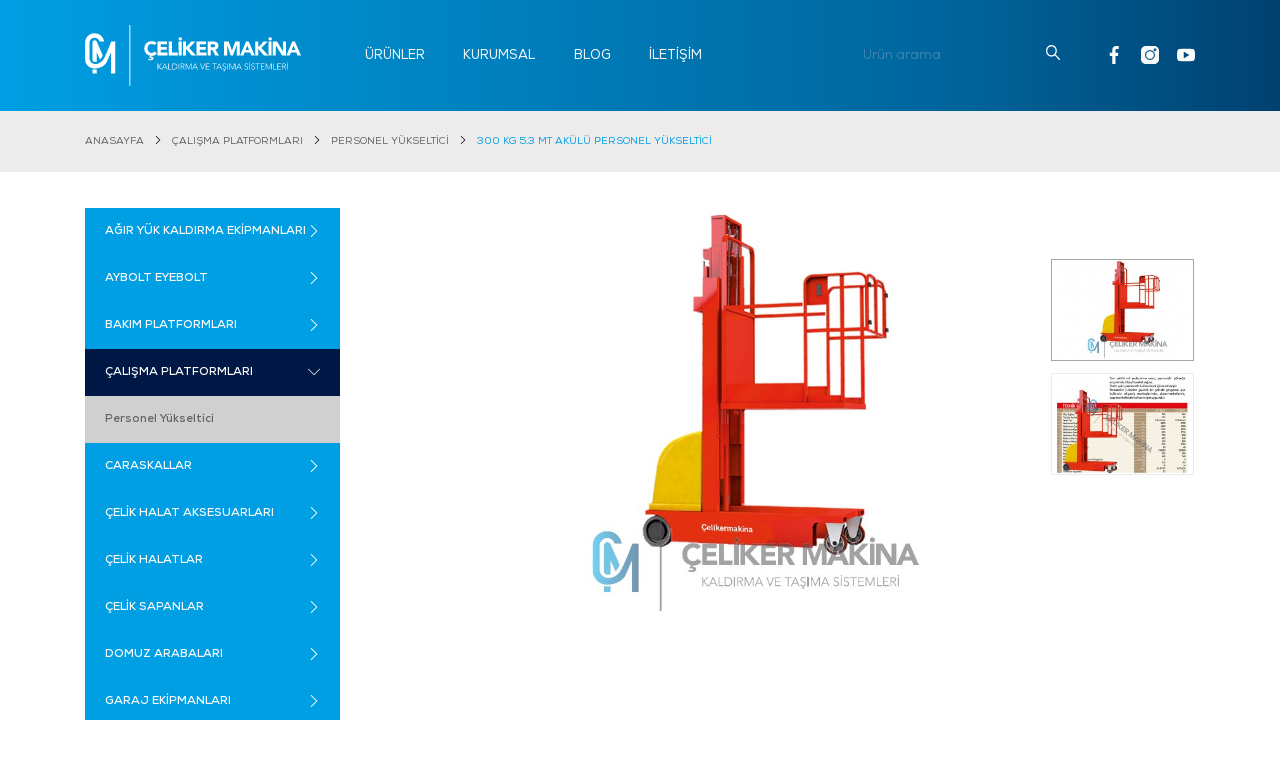

--- FILE ---
content_type: text/html; charset=UTF-8
request_url: https://celikermakina.com/tr/urunler/300-kg-53-mt-akulu-personel-yukseltici
body_size: 13432
content:
<!DOCTYPE html>
<!--[if IE]><![endif]-->
<!--[if IE 8 ]><html dir="ltr" lang="tr" class="ie8"><![endif]-->
<!--[if IE 9 ]><html dir="ltr" lang="tr" class="ie9"><![endif]-->
<!--[if (gt IE 9)|!(IE)]><!-->
<html lang="tr">
<!--<![endif]-->
<head>
    <title>300 kg 5.3 mt Akülü Personel Yükseltici - Çeliker Makina</title>
    <meta charset="UTF-8"/>
    <meta http-equiv="X-UA-Compatible" content="IE=edge">
    <meta name="viewport" content="width=device-width, initial-scale=1, maximum-scale=1, user-scalable=no">
    <meta name="csrf-token" content="fFxyAkzf7PnJgSRge82o4Bl08ZWqMwixaK5wQTpp">
    <meta name="description" content="300 kg 5.3 mt Akülü Personel Yükseltici ürününü temin etmek için bizimle iletişime geçin.">
    <base href="https://celikermakina.com">
            <link rel="canonical" href="https://celikermakina.com/tr/urunler/300-kg-53-mt-akulu-personel-yukseltici"/>
        <link rel="icon" href="https://celikermakina.com/image/favicon.ico" type="image/x-icon"/>
    <link rel="stylesheet" type="text/css" href="https://celikermakina.com/dist/main.css?v=1.0.2.2"/>

    <!-- Social Media Tag Facebook -->
    <meta property="og:title" content="300 kg 5.3 mt Akülü Personel Yükseltici - Çeliker Makina">
    <meta property="og:description" content="300 kg 5.3 mt Akülü Personel Yükseltici ürününü temin etmek için bizimle iletişime geçin.">
    <meta property="og:url" content="https://celikermakina.com/tr/urunler/300-kg-53-mt-akulu-personel-yukseltici">
    <meta property="og:site_name" content="Çeliker Makina">

    <!-- Social Media Tag Twitter -->
    <meta property="twitter:card" content="summary">
    <meta property="twitter:title" content="300 kg 5.3 mt Akülü Personel Yükseltici - Çeliker Makina">
    <meta property="twitter:url" content="https://celikermakina.com/tr/urunler/300-kg-53-mt-akulu-personel-yukseltici">
    <meta property="twitter:site_name" content="@celikermakina">

                        <meta property="og:image" content="https://celikermakina.com/uploads/personel/personel_ta____y__c__5.jpg">
                    <meta property="og:image:width" content="500">
                    <meta property="og:image:height" content="500">
                    <meta property="twitter:image" content="https://celikermakina.com/uploads/personel/personel_ta____y__c__5.jpg">
                    <meta property="twitter:image:alt" content="300 kg 5.3 mt Akülü Personel Yükseltici">
            
    <script type="text/javascript">
        var defaultConfig = defaultConfig || {};
        defaultConfig.createUrl = "https://celikermakina.com/assets/js";
        defaultConfig.selfUrl = "https://celikermakina.com/assets";
        defaultConfig.searchUrl = "https://celikermakina.com/tr/arama/%keyword%";
        defaultConfig.lessText = "Kapat";
        defaultConfig.moreText = "Devamı";
    </script>
    <script nomodule src="https://celikermakina.com/assets/js/polyfill.min.js?features=default"></script>
    <script type="text/javascript" src="https://celikermakina.com/dist/bundle.js?v=1.0.2.2"></script>

    <!-- Global site tag (gtag.js) - Google Ads: 454229350 -->
    <script async src="https://www.googletagmanager.com/gtag/js?id=AW-454229350"></script>
    <script>
        window.dataLayer = window.dataLayer || [];
        function gtag(){dataLayer.push(arguments);}
        gtag('js', new Date());

        gtag('config', 'AW-454229350');
    </script>
</head>
<body>
<div class="mobile-menu d-block d-md-none" id="Sidenav">
    <nav class="menu-mobile">
        <div class="d-flex divider">
            <div class="col align-self-center">
                <div class="social-media mt-3 mb-2">
                    <a href="https://www.facebook.com/makinaceliker" target="_blank" rel="noopener nofollow">
                        <svg id="Bold" enable-background="new 0 0 24 24" height="512" viewBox="0 0 24 24" width="512" xmlns="http://www.w3.org/2000/svg">
                            <use xlink:href="#icon-fb"></use>
                        </svg>
                    </a>
                    <a href="https://www.instagram.com/celikermakina/" target="_blank" rel="noopener nofollow">
                        <svg viewBox="0 0 512.00096 512.00096" xmlns="http://www.w3.org/2000/svg">
                            <use xlink:href="#icon-ins"></use>
                        </svg>
                    </a>
                    <a href="https://www.youtube.com/channel/UCoxav-foQ63ofLGi40cquIgit " target="_blank">
                        <svg version="1.1" id="Capa_1" xmlns="http://www.w3.org/2000/svg" xmlns:xlink="http://www.w3.org/1999/xlink" x="0px" y="0px" viewBox="0 0 512 512" style="enable-background:new 0 0 512 512;" xml:space="preserve">   <use xlink:href="#icon-yt"></use>   </svg>
                    </a>
                </div>
            </div>
        </div>
        <div class="default divider">
            <div class="search">
                <div class="input-group">
                    <input class="form-control" type="search" id="search-input" name="search" placeholder="Ürün arama" onkeyup="function search_event(event) {if(event.value.length >= 1) {event.classList.add('active');} else {event.classList.remove('active');}}search_event(this);">
                    <span class="input-group-prepend">
                        <button class="btn" type="button">
                            <svg xmlns="http://www.w3.org/2000/svg" xmlns:xlink="http://www.w3.org/1999/xlink" viewBox="0 0 986.09 986.09">
                                <use xlink:href="#icon-search"></use>
                            </svg>
                        </button>
                    </span>
                </div>
            </div>
        </div>
        <ul class="top-menu divider"><!-- Menu Append Mobile --></ul>
        <div class="language mt-3 d-none">
                            <a href="https://celikermakina.com/tr/urunler" title="TR" class="selected">TR</a>
                            <a href="https://celikermakina.com/en/products" title="EN" class="">EN</a>
                    </div>
    </nav>
</div>
<div class="mobile-animation-detect">
    <div class="detect-transition">
        <header class="header">
            <div class="default header-menu">
                <div class="page-container">
                    <nav class="navbar navbar-expand-md nav-menu">
                        <a class="navbar-brand navbar-logo d-inline-block d-md-none" href="https://celikermakina.com/tr" title="Çeliker Makina">
                            <img src="https://celikermakina.com/image/celiker-makina-white.svg" class="img-fluid" alt="Çeliker Makina">
                        </a>
                        <div class="inner d-block d-md-none">
                            <div class="btn-mobile">
                                <div class="hamburger hamburger--squeeze selectOk">
                                    <div class="hamburger-box">
                                        <div class="hamburger-inner"></div>
                                    </div>
                                </div>
                            </div>
                        </div>
                        <div class="collapse navbar-collapse menu-select-mobile">
                            <a class="navbar-brand navbar-logo" href="https://celikermakina.com/tr" title="Çeliker Makina">
                                <img src="https://celikermakina.com/image/celiker-makina-white.svg" class="img-fluid" alt="Çeliker Makina">
                            </a>
                            <ul class="navbar-nav mr-auto">
                                                                    <li>
                                        <a href="https://celikermakina.com/tr/kategoriler" title="Ürünler">ÜRÜNLER</a>
                                    </li>
                                                                    <li>
                                        <a href="https://celikermakina.com/tr/kurumsal" title="Kurumsal">KURUMSAL</a>
                                    </li>
                                                                    <li>
                                        <a href="https://celikermakina.com/tr/blog" title="Blog">BLOG</a>
                                    </li>
                                                                    <li>
                                        <a href="https://celikermakina.com/tr/iletisim" title="İleti̇şi̇m">İLETİŞİM</a>
                                    </li>
                                                            </ul>
                            <div class="ml-auto d-flex align-items-center">
                                <div class="inner mr-sm-3 mr-xl-4 d-none d-lg-block">
                                    <div class="search">
                                        <div class="input-group">
                                            <input class="form-control" type="search" id="search-input" name="search" placeholder="Ürün arama" onkeyup="function search_event(event) {if(event.value.length >= 1) {event.classList.add('active');} else {event.classList.remove('active');}}search_event(this);">
                                            <span class="input-group-append">
                                                <button class="btn" type="button">
                                                    <svg xmlns="http://www.w3.org/2000/svg" xmlns:xlink="http://www.w3.org/1999/xlink" viewBox="0 0 986.09 986.09">
                                                        <use xlink:href="#icon-search"></use>
                                                    </svg>
                                                </button>
                                            </span>
                                        </div>
                                    </div>
                                </div>
                                <div class="inner">
                                    <div class="language d-none">
                                                                                    <a href="https://celikermakina.com/tr/urunler" title="TR" class="selected">TR</a>
                                                                                    <a href="https://celikermakina.com/en/products" title="EN" class="">EN</a>
                                                                            </div>
                                    <div class="social-media">
                                        <a href="https://www.facebook.com/makinaceliker" target="_blank" rel="noopener nofollow">
                                            <svg id="Bold" enable-background="new 0 0 24 24" height="512" viewBox="0 0 24 24" width="512" xmlns="http://www.w3.org/2000/svg">
                                                <use xlink:href="#icon-fb"></use>
                                            </svg>
                                        </a>
                                        <a href="https://www.instagram.com/celikermakina/" target="_blank" rel="noopener nofollow">
                                            <svg viewBox="0 0 512.00096 512.00096" xmlns="http://www.w3.org/2000/svg">
                                                <use xlink:href="#icon-ins"></use>
                                            </svg>
                                        </a>
                                        <a href="https://www.youtube.com/channel/UCoxav-foQ63ofLGi40cquIw" target="_blank">
                                            <svg version="1.1" id="Capa_1" xmlns="http://www.w3.org/2000/svg" xmlns:xlink="http://www.w3.org/1999/xlink" x="0px" y="0px" viewBox="0 0 512 512" style="enable-background:new 0 0 512 512;" xml:space="preserve">   <use xlink:href="#icon-yt"></use>   </svg>
                                        </a>
                                    </div>
                                </div>
                            </div>
                        </div>
                    </nav>
                </div>
            </div>
        </header>
    <section class="breadcrumb-wrapper">
    <div class="page-container">
        <ul>
                        <li>
                <a href="https://celikermakina.com/tr" title="Anasayfa">ANASAYFA</a>
            </li>
                        <li>
                <a href="https://celikermakina.com/tr/kategoriler/calisma-platformlari" title="Çalışma Platformları">ÇALIŞMA PLATFORMLARI</a>
            </li>
                        <li>
                <a href="https://celikermakina.com/tr/kategoriler/calisma-platformlari/personel-yukseltici" title="Personel Yükselti̇ci̇">PERSONEL YÜKSELTİCİ</a>
            </li>
                        <li>
                <a href="https://celikermakina.com/tr/urunler/300-kg-53-mt-akulu-personel-yukseltici" title="300 Kg 5.3 Mt Akülü Personel Yükselti̇ci̇">300 KG 5.3 MT AKÜLÜ PERSONEL YÜKSELTİCİ</a>
            </li>
                    </ul>
    </div>
</section>    <section class="wrapper">
        <div class="default product page-col">
            <div class="page-container">
                <div class="page-wrapper">
                    <div class="row">
                        <aside class="col-12 col-md-4 col-lg-3 data-sticky-container">
    <div class="row d-md-none">
        <a href="javascript:;" class="d-md-none" data-toggle="modal" data-target="#aside-modal">
            <img src="https://celikermakina.com/svg/list-text.svg" class="img-fluid">
            <span>Tüm Kategoriler</span>
        </a>
    </div>
    <div class="modal fade data-sticky" id="aside-modal" tabindex="-1" aria-hidden="true" data-backdrop="false">
        <div class="modal-dialog">
            <div class="modal-content">

                <!-- Modal Header -->
                <div class="modal-header">
                    <h4 class="modal-title">Kategoriler</h4>
                    <button type="button" class="close" data-dismiss="modal">
                        <div>
                            <svg version="1.1" id="Capa_1" xmlns="http://www.w3.org/2000/svg" xmlns:xlink="http://www.w3.org/1999/xlink" x="0px" y="0px"
                                 viewBox="0 0 241.171 241.171" style="enable-background:new 0 0 241.171 241.171;" xml:space="preserve">
                                <use xlink:href="#icon-close"></use>
                            </svg>
                        </div>
                    </button>
                </div>

                <div class="modal-body">
                    <div id="category-accordion" class="accordion-list-wrapper">
                                                <!-- Category List -->
                            <div class="card">
                                <div class="card-header" id="parent-item-agir-yuk-kaldirma-ekipmanlari-143">
                                    <h5 class="mb-0">
                                        <button class="btn btn-link" data-toggle="collapse" data-target="#parent-list-agir-yuk-kaldirma-ekipmanlari-143" aria-expanded="false" aria-controls="parent-list-agir-yuk-kaldirma-ekipmanlari-143">
                                            <a href="https://celikermakina.com/tr/kategoriler/agir-yuk-kaldirma-ekipmanlari" title="Ağır Yük Kaldırma Ekipmanları">
                                                <span>AĞIR YÜK KALDIRMA EKİPMANLARI</span>
                                            </a>
                                        </button>
                                    </h5>
                                </div>

                                                                    <div id="parent-list-agir-yuk-kaldirma-ekipmanlari-143" class="collapse " aria-labelledby="parent-item-agir-yuk-kaldirma-ekipmanlari-143" data-parent="#category-accordion">
                                        <div class="card-body">
                                            <div class="parent-content-accordion-agir-yuk-kaldirma-ekipmanlari-143">
                                                <!-- Subcategory List -->
                                                                                                    <div class="card">
                                                        <div class="card-header" id="parent-child-item-catal-vinc-kancasi-230">
                                                            <h5 class="mb-0">
                                                                <button class="btn btn-link">
                                                                    <a href="https://celikermakina.com/tr/kategoriler/agir-yuk-kaldirma-ekipmanlari/catal-vinc-kancasi" title="Çatal Vinç Kancası">
                                                                        <span>Çatal Vinç Kancası</span>
                                                                    </a>
                                                                </button>
                                                            </h5>
                                                        </div>
                                                    </div>
                                                                                                    <div class="card">
                                                        <div class="card-header" id="parent-child-item-manyetik-yuk-kaldirma-miknatisi-190">
                                                            <h5 class="mb-0">
                                                                <button class="btn btn-link">
                                                                    <a href="https://celikermakina.com/tr/kategoriler/agir-yuk-kaldirma-ekipmanlari/manyetik-yuk-kaldirma-miknatisi" title="Manyetik Yük Kaldırma Mıknatısı">
                                                                        <span>Manyetik Yük Kaldırma Mıknatısı</span>
                                                                    </a>
                                                                </button>
                                                            </h5>
                                                        </div>
                                                    </div>
                                                                                                    <div class="card">
                                                        <div class="card-header" id="parent-child-item-palet-kaldirma-catali-189">
                                                            <h5 class="mb-0">
                                                                <button class="btn btn-link">
                                                                    <a href="https://celikermakina.com/tr/kategoriler/agir-yuk-kaldirma-ekipmanlari/palet-kaldirma-catali" title="Palet Kaldırma Çatalı">
                                                                        <span>Palet Kaldırma Çatalı</span>
                                                                    </a>
                                                                </button>
                                                            </h5>
                                                        </div>
                                                    </div>
                                                                                                    <div class="card">
                                                        <div class="card-header" id="parent-child-item-sac-kapma-ekipmanlari-187">
                                                            <h5 class="mb-0">
                                                                <button class="btn btn-link">
                                                                    <a href="https://celikermakina.com/tr/kategoriler/agir-yuk-kaldirma-ekipmanlari/sac-kapma-ekipmanlari" title="Saç Kapma Ekipmanları">
                                                                        <span>Saç Kapma Ekipmanları</span>
                                                                    </a>
                                                                </button>
                                                            </h5>
                                                        </div>
                                                    </div>
                                                                                                    <div class="card">
                                                        <div class="card-header" id="parent-child-item-yuk-kaldirma-ekipmanlari-148">
                                                            <h5 class="mb-0">
                                                                <button class="btn btn-link">
                                                                    <a href="https://celikermakina.com/tr/kategoriler/agir-yuk-kaldirma-ekipmanlari/yuk-kaldirma-ekipmanlari" title="Yük Kaldırma Ekipmanları">
                                                                        <span>Yük Kaldırma Ekipmanları</span>
                                                                    </a>
                                                                </button>
                                                            </h5>
                                                        </div>
                                                    </div>
                                                                                            <!-- Subcategory List End -->
                                            </div>
                                        </div>
                                    </div>
                                                            </div>
                        <!-- Category List End -->
                                                <!-- Category List -->
                            <div class="card">
                                <div class="card-header" id="parent-item-aybolt-eyebolt-76">
                                    <h5 class="mb-0">
                                        <button class="btn btn-link" data-toggle="collapse" data-target="#parent-list-aybolt-eyebolt-76" aria-expanded="false" aria-controls="parent-list-aybolt-eyebolt-76">
                                            <a href="https://celikermakina.com/tr/kategoriler/aybolt-eyebolt" title="Aybolt Eyebolt">
                                                <span>AYBOLT EYEBOLT</span>
                                            </a>
                                        </button>
                                    </h5>
                                </div>

                                                                    <div id="parent-list-aybolt-eyebolt-76" class="collapse " aria-labelledby="parent-item-aybolt-eyebolt-76" data-parent="#category-accordion">
                                        <div class="card-body">
                                            <div class="parent-content-accordion-aybolt-eyebolt-76">
                                                <!-- Subcategory List -->
                                                                                                    <div class="card">
                                                        <div class="card-header" id="parent-child-item-ayboltlar-97">
                                                            <h5 class="mb-0">
                                                                <button class="btn btn-link">
                                                                    <a href="https://celikermakina.com/tr/kategoriler/aybolt-eyebolt/ayboltlar" title="Ayboltlar">
                                                                        <span>Ayboltlar</span>
                                                                    </a>
                                                                </button>
                                                            </h5>
                                                        </div>
                                                    </div>
                                                                                            <!-- Subcategory List End -->
                                            </div>
                                        </div>
                                    </div>
                                                            </div>
                        <!-- Category List End -->
                                                <!-- Category List -->
                            <div class="card">
                                <div class="card-header" id="parent-item-bakim-platformlari-75">
                                    <h5 class="mb-0">
                                        <button class="btn btn-link" data-toggle="collapse" data-target="#parent-list-bakim-platformlari-75" aria-expanded="false" aria-controls="parent-list-bakim-platformlari-75">
                                            <a href="https://celikermakina.com/tr/kategoriler/bakim-platformlari" title="Bakım Platformları">
                                                <span>BAKIM PLATFORMLARI</span>
                                            </a>
                                        </button>
                                    </h5>
                                </div>

                                                                    <div id="parent-list-bakim-platformlari-75" class="collapse " aria-labelledby="parent-item-bakim-platformlari-75" data-parent="#category-accordion">
                                        <div class="card-body">
                                            <div class="parent-content-accordion-bakim-platformlari-75">
                                                <!-- Subcategory List -->
                                                                                                    <div class="card">
                                                        <div class="card-header" id="parent-child-item-personel-bakim-platformu-100">
                                                            <h5 class="mb-0">
                                                                <button class="btn btn-link">
                                                                    <a href="https://celikermakina.com/tr/kategoriler/bakim-platformlari/personel-bakim-platformu" title="Personel Bakım Platformu">
                                                                        <span>Personel Bakım Platformu</span>
                                                                    </a>
                                                                </button>
                                                            </h5>
                                                        </div>
                                                    </div>
                                                                                                    <div class="card">
                                                        <div class="card-header" id="parent-child-item-yuk-kaldirma-sepeti-231">
                                                            <h5 class="mb-0">
                                                                <button class="btn btn-link">
                                                                    <a href="https://celikermakina.com/tr/kategoriler/bakim-platformlari/yuk-kaldirma-sepeti" title="Yük Kaldırma Sepeti">
                                                                        <span>Yük Kaldırma Sepeti</span>
                                                                    </a>
                                                                </button>
                                                            </h5>
                                                        </div>
                                                    </div>
                                                                                            <!-- Subcategory List End -->
                                            </div>
                                        </div>
                                    </div>
                                                            </div>
                        <!-- Category List End -->
                                                <!-- Category List -->
                            <div class="card">
                                <div class="card-header" id="parent-item-calisma-platformlari-74">
                                    <h5 class="mb-0">
                                        <button class="btn btn-link" data-toggle="collapse" data-target="#parent-list-calisma-platformlari-74" aria-expanded="true" aria-controls="parent-list-calisma-platformlari-74">
                                            <a href="https://celikermakina.com/tr/kategoriler/calisma-platformlari" title="Çalışma Platformları">
                                                <span>ÇALIŞMA PLATFORMLARI</span>
                                            </a>
                                        </button>
                                    </h5>
                                </div>

                                                                    <div id="parent-list-calisma-platformlari-74" class="collapse show" aria-labelledby="parent-item-calisma-platformlari-74" data-parent="#category-accordion">
                                        <div class="card-body">
                                            <div class="parent-content-accordion-calisma-platformlari-74">
                                                <!-- Subcategory List -->
                                                                                                    <div class="card">
                                                        <div class="card-header" id="parent-child-item-personel-yukseltici-86">
                                                            <h5 class="mb-0">
                                                                <button class="btn btn-link">
                                                                    <a href="https://celikermakina.com/tr/kategoriler/calisma-platformlari/personel-yukseltici" title="Personel Yükseltici">
                                                                        <span>Personel Yükseltici</span>
                                                                    </a>
                                                                </button>
                                                            </h5>
                                                        </div>
                                                    </div>
                                                                                            <!-- Subcategory List End -->
                                            </div>
                                        </div>
                                    </div>
                                                            </div>
                        <!-- Category List End -->
                                                <!-- Category List -->
                            <div class="card">
                                <div class="card-header" id="parent-item-caraskallar-50">
                                    <h5 class="mb-0">
                                        <button class="btn btn-link" data-toggle="collapse" data-target="#parent-list-caraskallar-50" aria-expanded="false" aria-controls="parent-list-caraskallar-50">
                                            <a href="https://celikermakina.com/tr/kategoriler/caraskallar" title="Caraskallar">
                                                <span>CARASKALLAR</span>
                                            </a>
                                        </button>
                                    </h5>
                                </div>

                                                                    <div id="parent-list-caraskallar-50" class="collapse " aria-labelledby="parent-item-caraskallar-50" data-parent="#category-accordion">
                                        <div class="card-body">
                                            <div class="parent-content-accordion-caraskallar-50">
                                                <!-- Subcategory List -->
                                                                                                    <div class="card">
                                                        <div class="card-header" id="parent-child-item-able-zincirli-caraskal-56">
                                                            <h5 class="mb-0">
                                                                <button class="btn btn-link">
                                                                    <a href="https://celikermakina.com/tr/kategoriler/caraskallar/able-zincirli-caraskal" title="Able Zincirli Caraskal">
                                                                        <span>Able Zincirli Caraskal</span>
                                                                    </a>
                                                                </button>
                                                            </h5>
                                                        </div>
                                                    </div>
                                                                                                    <div class="card">
                                                        <div class="card-header" id="parent-child-item-alcak-tavan-mekanik-caraskal-51">
                                                            <h5 class="mb-0">
                                                                <button class="btn btn-link">
                                                                    <a href="https://celikermakina.com/tr/kategoriler/caraskallar/alcak-tavan-mekanik-caraskal" title="Alçak Tavan Mekanik Caraskal">
                                                                        <span>Alçak Tavan Mekanik Caraskal</span>
                                                                    </a>
                                                                </button>
                                                            </h5>
                                                        </div>
                                                    </div>
                                                                                                    <div class="card">
                                                        <div class="card-header" id="parent-child-item-manuel-zincirli-caraskallar-52">
                                                            <h5 class="mb-0">
                                                                <button class="btn btn-link">
                                                                    <a href="https://celikermakina.com/tr/kategoriler/caraskallar/manuel-zincirli-caraskallar" title="Manuel Zincirli Caraskallar">
                                                                        <span>Manuel Zincirli Caraskallar</span>
                                                                    </a>
                                                                </button>
                                                            </h5>
                                                        </div>
                                                    </div>
                                                                                            <!-- Subcategory List End -->
                                            </div>
                                        </div>
                                    </div>
                                                            </div>
                        <!-- Category List End -->
                                                <!-- Category List -->
                            <div class="card">
                                <div class="card-header" id="parent-item-celik-halat-aksesuarlari-140">
                                    <h5 class="mb-0">
                                        <button class="btn btn-link" data-toggle="collapse" data-target="#parent-list-celik-halat-aksesuarlari-140" aria-expanded="false" aria-controls="parent-list-celik-halat-aksesuarlari-140">
                                            <a href="https://celikermakina.com/tr/kategoriler/celik-halat-aksesuarlari" title="Çelik Halat Aksesuarları">
                                                <span>ÇELİK HALAT AKSESUARLARI</span>
                                            </a>
                                        </button>
                                    </h5>
                                </div>

                                                                    <div id="parent-list-celik-halat-aksesuarlari-140" class="collapse " aria-labelledby="parent-item-celik-halat-aksesuarlari-140" data-parent="#category-accordion">
                                        <div class="card-body">
                                            <div class="parent-content-accordion-celik-halat-aksesuarlari-140">
                                                <!-- Subcategory List -->
                                                                                                    <div class="card">
                                                        <div class="card-header" id="parent-child-item-celik-halat-aksesuari-142">
                                                            <h5 class="mb-0">
                                                                <button class="btn btn-link">
                                                                    <a href="https://celikermakina.com/tr/kategoriler/celik-halat-aksesuarlari/celik-halat-aksesuari" title="Çelik Halat Aksesuarı">
                                                                        <span>Çelik Halat Aksesuarı</span>
                                                                    </a>
                                                                </button>
                                                            </h5>
                                                        </div>
                                                    </div>
                                                                                                    <div class="card">
                                                        <div class="card-header" id="parent-child-item-halatli-gerdirme-226">
                                                            <h5 class="mb-0">
                                                                <button class="btn btn-link">
                                                                    <a href="https://celikermakina.com/tr/kategoriler/celik-halat-aksesuarlari/halatli-gerdirme" title="Halatlı Gerdirme">
                                                                        <span>Halatlı Gerdirme</span>
                                                                    </a>
                                                                </button>
                                                            </h5>
                                                        </div>
                                                    </div>
                                                                                                    <div class="card">
                                                        <div class="card-header" id="parent-child-item-klemens-228">
                                                            <h5 class="mb-0">
                                                                <button class="btn btn-link">
                                                                    <a href="https://celikermakina.com/tr/kategoriler/celik-halat-aksesuarlari/klemens" title="Klemens">
                                                                        <span>Klemens</span>
                                                                    </a>
                                                                </button>
                                                            </h5>
                                                        </div>
                                                    </div>
                                                                                                    <div class="card">
                                                        <div class="card-header" id="parent-child-item-radansa-227">
                                                            <h5 class="mb-0">
                                                                <button class="btn btn-link">
                                                                    <a href="https://celikermakina.com/tr/kategoriler/celik-halat-aksesuarlari/radansa" title="Radansa">
                                                                        <span>Radansa</span>
                                                                    </a>
                                                                </button>
                                                            </h5>
                                                        </div>
                                                    </div>
                                                                                            <!-- Subcategory List End -->
                                            </div>
                                        </div>
                                    </div>
                                                            </div>
                        <!-- Category List End -->
                                                <!-- Category List -->
                            <div class="card">
                                <div class="card-header" id="parent-item-celik-halatlar-73">
                                    <h5 class="mb-0">
                                        <button class="btn btn-link" data-toggle="collapse" data-target="#parent-list-celik-halatlar-73" aria-expanded="false" aria-controls="parent-list-celik-halatlar-73">
                                            <a href="https://celikermakina.com/tr/kategoriler/celik-halatlar" title="Çelik Halatlar">
                                                <span>ÇELİK HALATLAR</span>
                                            </a>
                                        </button>
                                    </h5>
                                </div>

                                                                    <div id="parent-list-celik-halatlar-73" class="collapse " aria-labelledby="parent-item-celik-halatlar-73" data-parent="#category-accordion">
                                        <div class="card-body">
                                            <div class="parent-content-accordion-celik-halatlar-73">
                                                <!-- Subcategory List -->
                                                                                                    <div class="card">
                                                        <div class="card-header" id="parent-child-item-celik-halat-91">
                                                            <h5 class="mb-0">
                                                                <button class="btn btn-link">
                                                                    <a href="https://celikermakina.com/tr/kategoriler/celik-halatlar/celik-halat" title="Çelik Halat">
                                                                        <span>Çelik Halat</span>
                                                                    </a>
                                                                </button>
                                                            </h5>
                                                        </div>
                                                    </div>
                                                                                            <!-- Subcategory List End -->
                                            </div>
                                        </div>
                                    </div>
                                                            </div>
                        <!-- Category List End -->
                                                <!-- Category List -->
                            <div class="card">
                                <div class="card-header" id="parent-item-celik-sapanlar-60">
                                    <h5 class="mb-0">
                                        <button class="btn btn-link" data-toggle="collapse" data-target="#parent-list-celik-sapanlar-60" aria-expanded="false" aria-controls="parent-list-celik-sapanlar-60">
                                            <a href="https://celikermakina.com/tr/kategoriler/celik-sapanlar" title="Çelik Sapanlar">
                                                <span>ÇELİK SAPANLAR</span>
                                            </a>
                                        </button>
                                    </h5>
                                </div>

                                                                    <div id="parent-list-celik-sapanlar-60" class="collapse " aria-labelledby="parent-item-celik-sapanlar-60" data-parent="#category-accordion">
                                        <div class="card-body">
                                            <div class="parent-content-accordion-celik-sapanlar-60">
                                                <!-- Subcategory List -->
                                                                                                    <div class="card">
                                                        <div class="card-header" id="parent-child-item-celik-sapan-102">
                                                            <h5 class="mb-0">
                                                                <button class="btn btn-link">
                                                                    <a href="https://celikermakina.com/tr/kategoriler/celik-sapanlar/celik-sapan" title="Çelik Sapan">
                                                                        <span>Çelik Sapan</span>
                                                                    </a>
                                                                </button>
                                                            </h5>
                                                        </div>
                                                    </div>
                                                                                            <!-- Subcategory List End -->
                                            </div>
                                        </div>
                                    </div>
                                                            </div>
                        <!-- Category List End -->
                                                <!-- Category List -->
                            <div class="card">
                                <div class="card-header" id="parent-item-domuz-arabalari-63">
                                    <h5 class="mb-0">
                                        <button class="btn btn-link" data-toggle="collapse" data-target="#parent-list-domuz-arabalari-63" aria-expanded="false" aria-controls="parent-list-domuz-arabalari-63">
                                            <a href="https://celikermakina.com/tr/kategoriler/domuz-arabalari" title="Domuz Arabaları">
                                                <span>DOMUZ ARABALARI</span>
                                            </a>
                                        </button>
                                    </h5>
                                </div>

                                                                    <div id="parent-list-domuz-arabalari-63" class="collapse " aria-labelledby="parent-item-domuz-arabalari-63" data-parent="#category-accordion">
                                        <div class="card-body">
                                            <div class="parent-content-accordion-domuz-arabalari-63">
                                                <!-- Subcategory List -->
                                                                                                    <div class="card">
                                                        <div class="card-header" id="parent-child-item-domuz-arabasi-92">
                                                            <h5 class="mb-0">
                                                                <button class="btn btn-link">
                                                                    <a href="https://celikermakina.com/tr/kategoriler/domuz-arabalari/domuz-arabasi" title="Domuz Arabası">
                                                                        <span>Domuz Arabası</span>
                                                                    </a>
                                                                </button>
                                                            </h5>
                                                        </div>
                                                    </div>
                                                                                                    <div class="card">
                                                        <div class="card-header" id="parent-child-item-sarhos-tekerli-domuz-arabasi-229">
                                                            <h5 class="mb-0">
                                                                <button class="btn btn-link">
                                                                    <a href="https://celikermakina.com/tr/kategoriler/domuz-arabalari/sarhos-tekerli-domuz-arabasi" title="Sarhoş Tekerli Domuz arabası">
                                                                        <span>Sarhoş Tekerli Domuz arabası</span>
                                                                    </a>
                                                                </button>
                                                            </h5>
                                                        </div>
                                                    </div>
                                                                                            <!-- Subcategory List End -->
                                            </div>
                                        </div>
                                    </div>
                                                            </div>
                        <!-- Category List End -->
                                                <!-- Category List -->
                            <div class="card">
                                <div class="card-header" id="parent-item-garaj-ekipmanlari-135">
                                    <h5 class="mb-0">
                                        <button class="btn btn-link" data-toggle="collapse" data-target="#parent-list-garaj-ekipmanlari-135" aria-expanded="false" aria-controls="parent-list-garaj-ekipmanlari-135">
                                            <a href="https://celikermakina.com/tr/kategoriler/garaj-ekipmanlari" title="Garaj Ekipmanları">
                                                <span>GARAJ EKİPMANLARI</span>
                                            </a>
                                        </button>
                                    </h5>
                                </div>

                                                                    <div id="parent-list-garaj-ekipmanlari-135" class="collapse " aria-labelledby="parent-item-garaj-ekipmanlari-135" data-parent="#category-accordion">
                                        <div class="card-body">
                                            <div class="parent-content-accordion-garaj-ekipmanlari-135">
                                                <!-- Subcategory List -->
                                                                                                    <div class="card">
                                                        <div class="card-header" id="parent-child-item-akulu-garaj-vinci-191">
                                                            <h5 class="mb-0">
                                                                <button class="btn btn-link">
                                                                    <a href="https://celikermakina.com/tr/kategoriler/garaj-ekipmanlari/akulu-garaj-vinci" title="Akülü Garaj Vinci">
                                                                        <span>Akülü Garaj Vinci</span>
                                                                    </a>
                                                                </button>
                                                            </h5>
                                                        </div>
                                                    </div>
                                                                                                    <div class="card">
                                                        <div class="card-header" id="parent-child-item-manuel-garaj-vinci-192">
                                                            <h5 class="mb-0">
                                                                <button class="btn btn-link">
                                                                    <a href="https://celikermakina.com/tr/kategoriler/garaj-ekipmanlari/manuel-garaj-vinci" title="Manuel Garaj vinci">
                                                                        <span>Manuel Garaj vinci</span>
                                                                    </a>
                                                                </button>
                                                            </h5>
                                                        </div>
                                                    </div>
                                                                                            <!-- Subcategory List End -->
                                            </div>
                                        </div>
                                    </div>
                                                            </div>
                        <!-- Category List End -->
                                                <!-- Category List -->
                            <div class="card">
                                <div class="card-header" id="parent-item-hafif-tip-vinc-sistemleri-234">
                                    <h5 class="mb-0">
                                        <button class="btn btn-link" data-toggle="collapse" data-target="#parent-list-hafif-tip-vinc-sistemleri-234" aria-expanded="false" aria-controls="parent-list-hafif-tip-vinc-sistemleri-234">
                                            <a href="https://celikermakina.com/tr/kategoriler/hafif-tip-vinc-sistemleri" title="Hafif Tip Vinç Sistemleri">
                                                <span>HAFİF TİP VİNÇ SİSTEMLERİ</span>
                                            </a>
                                        </button>
                                    </h5>
                                </div>

                                                                    <div id="parent-list-hafif-tip-vinc-sistemleri-234" class="collapse " aria-labelledby="parent-item-hafif-tip-vinc-sistemleri-234" data-parent="#category-accordion">
                                        <div class="card-body">
                                            <div class="parent-content-accordion-hafif-tip-vinc-sistemleri-234">
                                                <!-- Subcategory List -->
                                                                                                    <div class="card">
                                                        <div class="card-header" id="parent-child-item-hafif-tip-vinc-sistemi-235">
                                                            <h5 class="mb-0">
                                                                <button class="btn btn-link">
                                                                    <a href="https://celikermakina.com/tr/kategoriler/hafif-tip-vinc-sistemleri/hafif-tip-vinc-sistemi" title="Hafif Tip Vinç Sistemi">
                                                                        <span>Hafif Tip Vinç Sistemi</span>
                                                                    </a>
                                                                </button>
                                                            </h5>
                                                        </div>
                                                    </div>
                                                                                            <!-- Subcategory List End -->
                                            </div>
                                        </div>
                                    </div>
                                                            </div>
                        <!-- Category List End -->
                                                <!-- Category List -->
                            <div class="card">
                                <div class="card-header" id="parent-item-halatli-cektirme-trifor-61">
                                    <h5 class="mb-0">
                                        <button class="btn btn-link" data-toggle="collapse" data-target="#parent-list-halatli-cektirme-trifor-61" aria-expanded="false" aria-controls="parent-list-halatli-cektirme-trifor-61">
                                            <a href="https://celikermakina.com/tr/kategoriler/halatli-cektirme-trifor" title="Halatlı Çektirme (Trifor)">
                                                <span>HALATLI ÇEKTİRME (TRİFOR)</span>
                                            </a>
                                        </button>
                                    </h5>
                                </div>

                                                                    <div id="parent-list-halatli-cektirme-trifor-61" class="collapse " aria-labelledby="parent-item-halatli-cektirme-trifor-61" data-parent="#category-accordion">
                                        <div class="card-body">
                                            <div class="parent-content-accordion-halatli-cektirme-trifor-61">
                                                <!-- Subcategory List -->
                                                                                                    <div class="card">
                                                        <div class="card-header" id="parent-child-item-able-halatli-cektirme-99">
                                                            <h5 class="mb-0">
                                                                <button class="btn btn-link">
                                                                    <a href="https://celikermakina.com/tr/kategoriler/halatli-cektirme-trifor/able-halatli-cektirme" title="Able Halatlı Çektirme">
                                                                        <span>Able Halatlı Çektirme</span>
                                                                    </a>
                                                                </button>
                                                            </h5>
                                                        </div>
                                                    </div>
                                                                                                    <div class="card">
                                                        <div class="card-header" id="parent-child-item-halatli-cektirme-98">
                                                            <h5 class="mb-0">
                                                                <button class="btn btn-link">
                                                                    <a href="https://celikermakina.com/tr/kategoriler/halatli-cektirme-trifor/halatli-cektirme" title="Halatlı Çektirme">
                                                                        <span>Halatlı Çektirme</span>
                                                                    </a>
                                                                </button>
                                                            </h5>
                                                        </div>
                                                    </div>
                                                                                            <!-- Subcategory List End -->
                                            </div>
                                        </div>
                                    </div>
                                                            </div>
                        <!-- Category List End -->
                                                <!-- Category List -->
                            <div class="card">
                                <div class="card-header" id="parent-item-halatli-irgatlar-150">
                                    <h5 class="mb-0">
                                        <button class="btn btn-link" data-toggle="collapse" data-target="#parent-list-halatli-irgatlar-150" aria-expanded="false" aria-controls="parent-list-halatli-irgatlar-150">
                                            <a href="https://celikermakina.com/tr/kategoriler/halatli-irgatlar" title="Halatlı Irgatlar">
                                                <span>HALATLI IRGATLAR</span>
                                            </a>
                                        </button>
                                    </h5>
                                </div>

                                                                    <div id="parent-list-halatli-irgatlar-150" class="collapse " aria-labelledby="parent-item-halatli-irgatlar-150" data-parent="#category-accordion">
                                        <div class="card-body">
                                            <div class="parent-content-accordion-halatli-irgatlar-150">
                                                <!-- Subcategory List -->
                                                                                                    <div class="card">
                                                        <div class="card-header" id="parent-child-item-akulu-irgat-153">
                                                            <h5 class="mb-0">
                                                                <button class="btn btn-link">
                                                                    <a href="https://celikermakina.com/tr/kategoriler/halatli-irgatlar/akulu-irgat" title="Akülü Irgat">
                                                                        <span>Akülü Irgat</span>
                                                                    </a>
                                                                </button>
                                                            </h5>
                                                        </div>
                                                    </div>
                                                                                                    <div class="card">
                                                        <div class="card-header" id="parent-child-item-elektrikli-yer-vinci-151">
                                                            <h5 class="mb-0">
                                                                <button class="btn btn-link">
                                                                    <a href="https://celikermakina.com/tr/kategoriler/halatli-irgatlar/elektrikli-yer-vinci" title="Elektrikli Yer Vinci">
                                                                        <span>Elektrikli Yer Vinci</span>
                                                                    </a>
                                                                </button>
                                                            </h5>
                                                        </div>
                                                    </div>
                                                                                                    <div class="card">
                                                        <div class="card-header" id="parent-child-item-manuel-irgat-152">
                                                            <h5 class="mb-0">
                                                                <button class="btn btn-link">
                                                                    <a href="https://celikermakina.com/tr/kategoriler/halatli-irgatlar/manuel-irgat" title="Manuel Irgat">
                                                                        <span>Manuel Irgat</span>
                                                                    </a>
                                                                </button>
                                                            </h5>
                                                        </div>
                                                    </div>
                                                                                            <!-- Subcategory List End -->
                                            </div>
                                        </div>
                                    </div>
                                                            </div>
                        <!-- Category List End -->
                                                <!-- Category List -->
                            <div class="card">
                                <div class="card-header" id="parent-item-halatli-vincler-44">
                                    <h5 class="mb-0">
                                        <button class="btn btn-link" data-toggle="collapse" data-target="#parent-list-halatli-vincler-44" aria-expanded="false" aria-controls="parent-list-halatli-vincler-44">
                                            <a href="https://celikermakina.com/tr/kategoriler/halatli-vincler" title="Halatlı Vinçler">
                                                <span>HALATLI VİNÇLER</span>
                                            </a>
                                        </button>
                                    </h5>
                                </div>

                                                                    <div id="parent-list-halatli-vincler-44" class="collapse " aria-labelledby="parent-item-halatli-vincler-44" data-parent="#category-accordion">
                                        <div class="card-body">
                                            <div class="parent-content-accordion-halatli-vincler-44">
                                                <!-- Subcategory List -->
                                                                                                    <div class="card">
                                                        <div class="card-header" id="parent-child-item-cift-tamburlu-halatli-vincler-48">
                                                            <h5 class="mb-0">
                                                                <button class="btn btn-link">
                                                                    <a href="https://celikermakina.com/tr/kategoriler/halatli-vincler/cift-tamburlu-halatli-vincler" title="Çift Tamburlu Halatlı Vinçler">
                                                                        <span>Çift Tamburlu Halatlı Vinçler</span>
                                                                    </a>
                                                                </button>
                                                            </h5>
                                                        </div>
                                                    </div>
                                                                                                    <div class="card">
                                                        <div class="card-header" id="parent-child-item-halatli-asansor-vinci-199">
                                                            <h5 class="mb-0">
                                                                <button class="btn btn-link">
                                                                    <a href="https://celikermakina.com/tr/kategoriler/halatli-vincler/halatli-asansor-vinci" title="Halatlı Asansör Vinci">
                                                                        <span>Halatlı Asansör Vinci</span>
                                                                    </a>
                                                                </button>
                                                            </h5>
                                                        </div>
                                                    </div>
                                                                                                    <div class="card">
                                                        <div class="card-header" id="parent-child-item-monoray-halatli-vincler-45">
                                                            <h5 class="mb-0">
                                                                <button class="btn btn-link">
                                                                    <a href="https://celikermakina.com/tr/kategoriler/halatli-vincler/monoray-halatli-vincler" title="Monoray Halatlı Vinçler">
                                                                        <span>Monoray Halatlı Vinçler</span>
                                                                    </a>
                                                                </button>
                                                            </h5>
                                                        </div>
                                                    </div>
                                                                                                    <div class="card">
                                                        <div class="card-header" id="parent-child-item-monoray-vinc-halatli-cift-hiz-156">
                                                            <h5 class="mb-0">
                                                                <button class="btn btn-link">
                                                                    <a href="https://celikermakina.com/tr/kategoriler/halatli-vincler/monoray-vinc-halatli-cift-hiz" title="Monoray Vinç Halatlı Çift Hız">
                                                                        <span>Monoray Vinç Halatlı Çift Hız</span>
                                                                    </a>
                                                                </button>
                                                            </h5>
                                                        </div>
                                                    </div>
                                                                                                    <div class="card">
                                                        <div class="card-header" id="parent-child-item-sabit-askili-halatli-vincler-46">
                                                            <h5 class="mb-0">
                                                                <button class="btn btn-link">
                                                                    <a href="https://celikermakina.com/tr/kategoriler/halatli-vincler/sabit-askili-halatli-vincler" title="Sabit Askılı Halatlı Vinçler">
                                                                        <span>Sabit Askılı Halatlı Vinçler</span>
                                                                    </a>
                                                                </button>
                                                            </h5>
                                                        </div>
                                                    </div>
                                                                                                    <div class="card">
                                                        <div class="card-header" id="parent-child-item-tripod-vinc-149">
                                                            <h5 class="mb-0">
                                                                <button class="btn btn-link">
                                                                    <a href="https://celikermakina.com/tr/kategoriler/halatli-vincler/tripod-vinc" title="Tripod Vinç">
                                                                        <span>Tripod Vinç</span>
                                                                    </a>
                                                                </button>
                                                            </h5>
                                                        </div>
                                                    </div>
                                                                                                    <div class="card">
                                                        <div class="card-header" id="parent-child-item-vinc-yuruyus-basliklari-236">
                                                            <h5 class="mb-0">
                                                                <button class="btn btn-link">
                                                                    <a href="https://celikermakina.com/tr/kategoriler/halatli-vincler/vinc-yuruyus-basliklari" title="Vinc Yürüyüş Başlıkları">
                                                                        <span>Vinc Yürüyüş Başlıkları</span>
                                                                    </a>
                                                                </button>
                                                            </h5>
                                                        </div>
                                                    </div>
                                                                                            <!-- Subcategory List End -->
                                            </div>
                                        </div>
                                    </div>
                                                            </div>
                        <!-- Category List End -->
                                                <!-- Category List -->
                            <div class="card">
                                <div class="card-header" id="parent-item-hidrolik-ekipmanlar-64">
                                    <h5 class="mb-0">
                                        <button class="btn btn-link" data-toggle="collapse" data-target="#parent-list-hidrolik-ekipmanlar-64" aria-expanded="false" aria-controls="parent-list-hidrolik-ekipmanlar-64">
                                            <a href="https://celikermakina.com/tr/kategoriler/hidrolik-ekipmanlar" title="Hidrolik Ekipmanlar">
                                                <span>HİDROLİK EKİPMANLAR</span>
                                            </a>
                                        </button>
                                    </h5>
                                </div>

                                                                    <div id="parent-list-hidrolik-ekipmanlar-64" class="collapse " aria-labelledby="parent-item-hidrolik-ekipmanlar-64" data-parent="#category-accordion">
                                        <div class="card-body">
                                            <div class="parent-content-accordion-hidrolik-ekipmanlar-64">
                                                <!-- Subcategory List -->
                                                                                                    <div class="card">
                                                        <div class="card-header" id="parent-child-item-cift-tesirli-hidrolik-silindirler-115">
                                                            <h5 class="mb-0">
                                                                <button class="btn btn-link">
                                                                    <a href="https://celikermakina.com/tr/kategoriler/hidrolik-ekipmanlar/cift-tesirli-hidrolik-silindirler" title="Çift Tesirli Hidrolik Silindirler">
                                                                        <span>Çift Tesirli Hidrolik Silindirler</span>
                                                                    </a>
                                                                </button>
                                                            </h5>
                                                        </div>
                                                    </div>
                                                                                                    <div class="card">
                                                        <div class="card-header" id="parent-child-item-hidrolik-delikli-silindir-111">
                                                            <h5 class="mb-0">
                                                                <button class="btn btn-link">
                                                                    <a href="https://celikermakina.com/tr/kategoriler/hidrolik-ekipmanlar/hidrolik-delikli-silindir" title="Hidrolik Delikli Silindir">
                                                                        <span>Hidrolik Delikli Silindir</span>
                                                                    </a>
                                                                </button>
                                                            </h5>
                                                        </div>
                                                    </div>
                                                                                                    <div class="card">
                                                        <div class="card-header" id="parent-child-item-hidrolik-kademeli-silindir-110">
                                                            <h5 class="mb-0">
                                                                <button class="btn btn-link">
                                                                    <a href="https://celikermakina.com/tr/kategoriler/hidrolik-ekipmanlar/hidrolik-kademeli-silindir" title="Hidrolik Kademeli Silindir">
                                                                        <span>Hidrolik Kademeli Silindir</span>
                                                                    </a>
                                                                </button>
                                                            </h5>
                                                        </div>
                                                    </div>
                                                                                                    <div class="card">
                                                        <div class="card-header" id="parent-child-item-hidrolik-makine-krikosu-108">
                                                            <h5 class="mb-0">
                                                                <button class="btn btn-link">
                                                                    <a href="https://celikermakina.com/tr/kategoriler/hidrolik-ekipmanlar/hidrolik-makine-krikosu" title="Hidrolik Makine Krikosu">
                                                                        <span>Hidrolik Makine Krikosu</span>
                                                                    </a>
                                                                </button>
                                                            </h5>
                                                        </div>
                                                    </div>
                                                                                                    <div class="card">
                                                        <div class="card-header" id="parent-child-item-hidrolik-rulman-cektirme-113">
                                                            <h5 class="mb-0">
                                                                <button class="btn btn-link">
                                                                    <a href="https://celikermakina.com/tr/kategoriler/hidrolik-ekipmanlar/hidrolik-rulman-cektirme" title="Hidrolik Rulman Çektirme">
                                                                        <span>Hidrolik Rulman Çektirme</span>
                                                                    </a>
                                                                </button>
                                                            </h5>
                                                        </div>
                                                    </div>
                                                                                                    <div class="card">
                                                        <div class="card-header" id="parent-child-item-hidrolik-silindirler-109">
                                                            <h5 class="mb-0">
                                                                <button class="btn btn-link">
                                                                    <a href="https://celikermakina.com/tr/kategoriler/hidrolik-ekipmanlar/hidrolik-silindirler" title="Hidrolik Silindirler">
                                                                        <span>Hidrolik Silindirler</span>
                                                                    </a>
                                                                </button>
                                                            </h5>
                                                        </div>
                                                    </div>
                                                                                                    <div class="card">
                                                        <div class="card-header" id="parent-child-item-kisa-hidrolik-silindirler-207">
                                                            <h5 class="mb-0">
                                                                <button class="btn btn-link">
                                                                    <a href="https://celikermakina.com/tr/kategoriler/hidrolik-ekipmanlar/kisa-hidrolik-silindirler" title="Kısa Hidrolik Silindirler">
                                                                        <span>Kısa Hidrolik Silindirler</span>
                                                                    </a>
                                                                </button>
                                                            </h5>
                                                        </div>
                                                    </div>
                                                                                                    <div class="card">
                                                        <div class="card-header" id="parent-child-item-pehlivan-krikolar-206">
                                                            <h5 class="mb-0">
                                                                <button class="btn btn-link">
                                                                    <a href="https://celikermakina.com/tr/kategoriler/hidrolik-ekipmanlar/pehlivan-krikolar" title="Pehlivan Krikolar">
                                                                        <span>Pehlivan Krikolar</span>
                                                                    </a>
                                                                </button>
                                                            </h5>
                                                        </div>
                                                    </div>
                                                                                                    <div class="card">
                                                        <div class="card-header" id="parent-child-item-teleskopik-silindirler-116">
                                                            <h5 class="mb-0">
                                                                <button class="btn btn-link">
                                                                    <a href="https://celikermakina.com/tr/kategoriler/hidrolik-ekipmanlar/teleskopik-silindirler" title="Teleskopik Silindirler">
                                                                        <span>Teleskopik Silindirler</span>
                                                                    </a>
                                                                </button>
                                                            </h5>
                                                        </div>
                                                    </div>
                                                                                            <!-- Subcategory List End -->
                                            </div>
                                        </div>
                                    </div>
                                                            </div>
                        <!-- Category List End -->
                                                <!-- Category List -->
                            <div class="card">
                                <div class="card-header" id="parent-item-istif-makinalari-65">
                                    <h5 class="mb-0">
                                        <button class="btn btn-link" data-toggle="collapse" data-target="#parent-list-istif-makinalari-65" aria-expanded="false" aria-controls="parent-list-istif-makinalari-65">
                                            <a href="https://celikermakina.com/tr/kategoriler/istif-makinalari" title="İstif Makinaları">
                                                <span>İSTİF MAKİNALARI</span>
                                            </a>
                                        </button>
                                    </h5>
                                </div>

                                                                    <div id="parent-list-istif-makinalari-65" class="collapse " aria-labelledby="parent-item-istif-makinalari-65" data-parent="#category-accordion">
                                        <div class="card-body">
                                            <div class="parent-content-accordion-istif-makinalari-65">
                                                <!-- Subcategory List -->
                                                                                                    <div class="card">
                                                        <div class="card-header" id="parent-child-item-bobin-tasima-arabasi-232">
                                                            <h5 class="mb-0">
                                                                <button class="btn btn-link">
                                                                    <a href="https://celikermakina.com/tr/kategoriler/istif-makinalari/bobin-tasima-arabasi" title="Bobin Taşıma Arabası">
                                                                        <span>Bobin Taşıma Arabası</span>
                                                                    </a>
                                                                </button>
                                                            </h5>
                                                        </div>
                                                    </div>
                                                                                                    <div class="card">
                                                        <div class="card-header" id="parent-child-item-manuel-istif-makinasi-83">
                                                            <h5 class="mb-0">
                                                                <button class="btn btn-link">
                                                                    <a href="https://celikermakina.com/tr/kategoriler/istif-makinalari/manuel-istif-makinasi" title="Manuel İstif Makinası">
                                                                        <span>Manuel İstif Makinası</span>
                                                                    </a>
                                                                </button>
                                                            </h5>
                                                        </div>
                                                    </div>
                                                                                                    <div class="card">
                                                        <div class="card-header" id="parent-child-item-tam-akulu-istif-makinesi-85">
                                                            <h5 class="mb-0">
                                                                <button class="btn btn-link">
                                                                    <a href="https://celikermakina.com/tr/kategoriler/istif-makinalari/tam-akulu-istif-makinesi" title="Tam Akülü İstif Makinesi">
                                                                        <span>Tam Akülü İstif Makinesi</span>
                                                                    </a>
                                                                </button>
                                                            </h5>
                                                        </div>
                                                    </div>
                                                                                                    <div class="card">
                                                        <div class="card-header" id="parent-child-item-yari-akulu-istif-makinesi-84">
                                                            <h5 class="mb-0">
                                                                <button class="btn btn-link">
                                                                    <a href="https://celikermakina.com/tr/kategoriler/istif-makinalari/yari-akulu-istif-makinesi" title="Yarı Akülü İstif Makinesi">
                                                                        <span>Yarı Akülü İstif Makinesi</span>
                                                                    </a>
                                                                </button>
                                                            </h5>
                                                        </div>
                                                    </div>
                                                                                            <!-- Subcategory List End -->
                                            </div>
                                        </div>
                                    </div>
                                                            </div>
                        <!-- Category List End -->
                                                <!-- Category List -->
                            <div class="card">
                                <div class="card-header" id="parent-item-kablo-tasima-sistemleri-72">
                                    <h5 class="mb-0">
                                        <button class="btn btn-link" data-toggle="collapse" data-target="#parent-list-kablo-tasima-sistemleri-72" aria-expanded="false" aria-controls="parent-list-kablo-tasima-sistemleri-72">
                                            <a href="https://celikermakina.com/tr/kategoriler/kablo-tasima-sistemleri" title="Kablo Taşıma Sistemleri">
                                                <span>KABLO TAŞIMA SİSTEMLERİ</span>
                                            </a>
                                        </button>
                                    </h5>
                                </div>

                                                                    <div id="parent-list-kablo-tasima-sistemleri-72" class="collapse " aria-labelledby="parent-item-kablo-tasima-sistemleri-72" data-parent="#category-accordion">
                                        <div class="card-body">
                                            <div class="parent-content-accordion-kablo-tasima-sistemleri-72">
                                                <!-- Subcategory List -->
                                                                                                    <div class="card">
                                                        <div class="card-header" id="parent-child-item-acik-elektrikli-bara-sistemi-118">
                                                            <h5 class="mb-0">
                                                                <button class="btn btn-link">
                                                                    <a href="https://celikermakina.com/tr/kategoriler/kablo-tasima-sistemleri/acik-elektrikli-bara-sistemi" title="Acık Elektrikli Bara Sistemi">
                                                                        <span>Acık Elektrikli Bara Sistemi</span>
                                                                    </a>
                                                                </button>
                                                            </h5>
                                                        </div>
                                                    </div>
                                                                                                    <div class="card">
                                                        <div class="card-header" id="parent-child-item-c-profil-kablo-tasima-sistemi-117">
                                                            <h5 class="mb-0">
                                                                <button class="btn btn-link">
                                                                    <a href="https://celikermakina.com/tr/kategoriler/kablo-tasima-sistemleri/c-profil-kablo-tasima-sistemi" title="C Profil Kablo Taşıma Sistemi">
                                                                        <span>C Profil Kablo Taşıma Sistemi</span>
                                                                    </a>
                                                                </button>
                                                            </h5>
                                                        </div>
                                                    </div>
                                                                                                    <div class="card">
                                                        <div class="card-header" id="parent-child-item-celik-kablo-tasima-arabalari-120">
                                                            <h5 class="mb-0">
                                                                <button class="btn btn-link">
                                                                    <a href="https://celikermakina.com/tr/kategoriler/kablo-tasima-sistemleri/celik-kablo-tasima-arabalari" title="Çelik Kablo Taşıma Arabaları">
                                                                        <span>Çelik Kablo Taşıma Arabaları</span>
                                                                    </a>
                                                                </button>
                                                            </h5>
                                                        </div>
                                                    </div>
                                                                                                    <div class="card">
                                                        <div class="card-header" id="parent-child-item-vinc-elektrik-bara-sistemi-119">
                                                            <h5 class="mb-0">
                                                                <button class="btn btn-link">
                                                                    <a href="https://celikermakina.com/tr/kategoriler/kablo-tasima-sistemleri/vinc-elektrik-bara-sistemi" title="Vinç Elektrik Bara Sistemi">
                                                                        <span>Vinç Elektrik Bara Sistemi</span>
                                                                    </a>
                                                                </button>
                                                            </h5>
                                                        </div>
                                                    </div>
                                                                                            <!-- Subcategory List End -->
                                            </div>
                                        </div>
                                    </div>
                                                            </div>
                        <!-- Category List End -->
                                                <!-- Category List -->
                            <div class="card">
                                <div class="card-header" id="parent-item-koprulu-vincler-71">
                                    <h5 class="mb-0">
                                        <button class="btn btn-link" data-toggle="collapse" data-target="#parent-list-koprulu-vincler-71" aria-expanded="false" aria-controls="parent-list-koprulu-vincler-71">
                                            <a href="https://celikermakina.com/tr/kategoriler/koprulu-vincler" title="Köprülü Vinçler">
                                                <span>KÖPRÜLÜ VİNÇLER</span>
                                            </a>
                                        </button>
                                    </h5>
                                </div>

                                                                    <div id="parent-list-koprulu-vincler-71" class="collapse " aria-labelledby="parent-item-koprulu-vincler-71" data-parent="#category-accordion">
                                        <div class="card-body">
                                            <div class="parent-content-accordion-koprulu-vincler-71">
                                                <!-- Subcategory List -->
                                                                                                    <div class="card">
                                                        <div class="card-header" id="parent-child-item-cift-kirisli-koprulu-vinc-122">
                                                            <h5 class="mb-0">
                                                                <button class="btn btn-link">
                                                                    <a href="https://celikermakina.com/tr/kategoriler/koprulu-vincler/cift-kirisli-koprulu-vinc" title="Çift Kirişli Köprülü Vinç">
                                                                        <span>Çift Kirişli Köprülü Vinç</span>
                                                                    </a>
                                                                </button>
                                                            </h5>
                                                        </div>
                                                    </div>
                                                                                                    <div class="card">
                                                        <div class="card-header" id="parent-child-item-tek-kirisli-koprulu-vinc-123">
                                                            <h5 class="mb-0">
                                                                <button class="btn btn-link">
                                                                    <a href="https://celikermakina.com/tr/kategoriler/koprulu-vincler/tek-kirisli-koprulu-vinc" title="Tek Kirişli Köprülü Vinç">
                                                                        <span>Tek Kirişli Köprülü Vinç</span>
                                                                    </a>
                                                                </button>
                                                            </h5>
                                                        </div>
                                                    </div>
                                                                                            <!-- Subcategory List End -->
                                            </div>
                                        </div>
                                    </div>
                                                            </div>
                        <!-- Category List End -->
                                                <!-- Category List -->
                            <div class="card">
                                <div class="card-header" id="parent-item-kurban-kesim-ekipmanlari-215">
                                    <h5 class="mb-0">
                                        <button class="btn btn-link" data-toggle="collapse" data-target="#parent-list-kurban-kesim-ekipmanlari-215" aria-expanded="false" aria-controls="parent-list-kurban-kesim-ekipmanlari-215">
                                            <a href="https://celikermakina.com/tr/kategoriler/kurban-kesim-ekipmanlari" title="Kurban Kesim Ekipmanları">
                                                <span>KURBAN KESİM EKİPMANLARI</span>
                                            </a>
                                        </button>
                                    </h5>
                                </div>

                                                                    <div id="parent-list-kurban-kesim-ekipmanlari-215" class="collapse " aria-labelledby="parent-item-kurban-kesim-ekipmanlari-215" data-parent="#category-accordion">
                                        <div class="card-body">
                                            <div class="parent-content-accordion-kurban-kesim-ekipmanlari-215">
                                                <!-- Subcategory List -->
                                                                                                    <div class="card">
                                                        <div class="card-header" id="parent-child-item-deri-yuzme-makinesi-218">
                                                            <h5 class="mb-0">
                                                                <button class="btn btn-link">
                                                                    <a href="https://celikermakina.com/tr/kategoriler/kurban-kesim-ekipmanlari/deri-yuzme-makinesi" title="Deri Yüzme Makinesi">
                                                                        <span>Deri Yüzme Makinesi</span>
                                                                    </a>
                                                                </button>
                                                            </h5>
                                                        </div>
                                                    </div>
                                                                                                    <div class="card">
                                                        <div class="card-header" id="parent-child-item-hisse-kantari-220">
                                                            <h5 class="mb-0">
                                                                <button class="btn btn-link">
                                                                    <a href="https://celikermakina.com/tr/kategoriler/kurban-kesim-ekipmanlari/hisse-kantari" title="Hisse Kantarı">
                                                                        <span>Hisse Kantarı</span>
                                                                    </a>
                                                                </button>
                                                            </h5>
                                                        </div>
                                                    </div>
                                                                                                    <div class="card">
                                                        <div class="card-header" id="parent-child-item-kemik-kesme-testeresi-217">
                                                            <h5 class="mb-0">
                                                                <button class="btn btn-link">
                                                                    <a href="https://celikermakina.com/tr/kategoriler/kurban-kesim-ekipmanlari/kemik-kesme-testeresi" title="Kemik Kesme Testeresi">
                                                                        <span>Kemik Kesme Testeresi</span>
                                                                    </a>
                                                                </button>
                                                            </h5>
                                                        </div>
                                                    </div>
                                                                                                    <div class="card">
                                                        <div class="card-header" id="parent-child-item-kurban-kesme-vincleri-219">
                                                            <h5 class="mb-0">
                                                                <button class="btn btn-link">
                                                                    <a href="https://celikermakina.com/tr/kategoriler/kurban-kesim-ekipmanlari/kurban-kesme-vincleri" title="Kurban Kesme Vinçleri">
                                                                        <span>Kurban Kesme Vinçleri</span>
                                                                    </a>
                                                                </button>
                                                            </h5>
                                                        </div>
                                                    </div>
                                                                                            <!-- Subcategory List End -->
                                            </div>
                                        </div>
                                    </div>
                                                            </div>
                        <!-- Category List End -->
                                                <!-- Category List -->
                            <div class="card">
                                <div class="card-header" id="parent-item-makasli-platformlar-67">
                                    <h5 class="mb-0">
                                        <button class="btn btn-link" data-toggle="collapse" data-target="#parent-list-makasli-platformlar-67" aria-expanded="false" aria-controls="parent-list-makasli-platformlar-67">
                                            <a href="https://celikermakina.com/tr/kategoriler/makasli-platformlar" title="Makaslı Platformlar">
                                                <span>MAKASLI PLATFORMLAR</span>
                                            </a>
                                        </button>
                                    </h5>
                                </div>

                                                                    <div id="parent-list-makasli-platformlar-67" class="collapse " aria-labelledby="parent-item-makasli-platformlar-67" data-parent="#category-accordion">
                                        <div class="card-body">
                                            <div class="parent-content-accordion-makasli-platformlar-67">
                                                <!-- Subcategory List -->
                                                                                                    <div class="card">
                                                        <div class="card-header" id="parent-child-item-akulu-platformlar-88">
                                                            <h5 class="mb-0">
                                                                <button class="btn btn-link">
                                                                    <a href="https://celikermakina.com/tr/kategoriler/makasli-platformlar/akulu-platformlar" title="Akülü Platformlar">
                                                                        <span>Akülü Platformlar</span>
                                                                    </a>
                                                                </button>
                                                            </h5>
                                                        </div>
                                                    </div>
                                                                                                    <div class="card">
                                                        <div class="card-header" id="parent-child-item-elektrikli-platform-89">
                                                            <h5 class="mb-0">
                                                                <button class="btn btn-link">
                                                                    <a href="https://celikermakina.com/tr/kategoriler/makasli-platformlar/elektrikli-platform" title="Elektrikli Platform">
                                                                        <span>Elektrikli Platform</span>
                                                                    </a>
                                                                </button>
                                                            </h5>
                                                        </div>
                                                    </div>
                                                                                                    <div class="card">
                                                        <div class="card-header" id="parent-child-item-manuel-platformlar-87">
                                                            <h5 class="mb-0">
                                                                <button class="btn btn-link">
                                                                    <a href="https://celikermakina.com/tr/kategoriler/makasli-platformlar/manuel-platformlar" title="Manuel Platformlar">
                                                                        <span>Manuel Platformlar</span>
                                                                    </a>
                                                                </button>
                                                            </h5>
                                                        </div>
                                                    </div>
                                                                                            <!-- Subcategory List End -->
                                            </div>
                                        </div>
                                    </div>
                                                            </div>
                        <!-- Category List End -->
                                                <!-- Category List -->
                            <div class="card">
                                <div class="card-header" id="parent-item-monoray-vinc-sistemleri-238">
                                    <h5 class="mb-0">
                                        <button class="btn btn-link" data-toggle="collapse" data-target="#parent-list-monoray-vinc-sistemleri-238" aria-expanded="false" aria-controls="parent-list-monoray-vinc-sistemleri-238">
                                            <a href="https://celikermakina.com/tr/kategoriler/monoray-vinc-sistemleri" title="Monoray Vinç Sistemleri">
                                                <span>MONORAY VİNÇ SİSTEMLERİ</span>
                                            </a>
                                        </button>
                                    </h5>
                                </div>

                                                                    <div id="parent-list-monoray-vinc-sistemleri-238" class="collapse " aria-labelledby="parent-item-monoray-vinc-sistemleri-238" data-parent="#category-accordion">
                                        <div class="card-body">
                                            <div class="parent-content-accordion-monoray-vinc-sistemleri-238">
                                                <!-- Subcategory List -->
                                                                                                    <div class="card">
                                                        <div class="card-header" id="parent-child-item-koprulu-monoray-vinc-sistemleri-240">
                                                            <h5 class="mb-0">
                                                                <button class="btn btn-link">
                                                                    <a href="https://celikermakina.com/tr/kategoriler/monoray-vinc-sistemleri/koprulu-monoray-vinc-sistemleri" title="Köprülü Monoray Vinç Sistemleri">
                                                                        <span>Köprülü Monoray Vinç Sistemleri</span>
                                                                    </a>
                                                                </button>
                                                            </h5>
                                                        </div>
                                                    </div>
                                                                                                    <div class="card">
                                                        <div class="card-header" id="parent-child-item-monoray-portal-vinc-sistemi-241">
                                                            <h5 class="mb-0">
                                                                <button class="btn btn-link">
                                                                    <a href="https://celikermakina.com/tr/kategoriler/monoray-vinc-sistemleri/monoray-portal-vinc-sistemi" title="Monoray Portal Vinç Sistemi">
                                                                        <span>Monoray Portal Vinç Sistemi</span>
                                                                    </a>
                                                                </button>
                                                            </h5>
                                                        </div>
                                                    </div>
                                                                                                    <div class="card">
                                                        <div class="card-header" id="parent-child-item-monoray-vinc-sistemi-242">
                                                            <h5 class="mb-0">
                                                                <button class="btn btn-link">
                                                                    <a href="https://celikermakina.com/tr/kategoriler/monoray-vinc-sistemleri/monoray-vinc-sistemi" title="Monoray Vinç Sistemi">
                                                                        <span>Monoray Vinç Sistemi</span>
                                                                    </a>
                                                                </button>
                                                            </h5>
                                                        </div>
                                                    </div>
                                                                                            <!-- Subcategory List End -->
                                            </div>
                                        </div>
                                    </div>
                                                            </div>
                        <!-- Category List End -->
                                                <!-- Category List -->
                            <div class="card">
                                <div class="card-header" id="parent-item-paket-tasima-arabalari-66">
                                    <h5 class="mb-0">
                                        <button class="btn btn-link" data-toggle="collapse" data-target="#parent-list-paket-tasima-arabalari-66" aria-expanded="false" aria-controls="parent-list-paket-tasima-arabalari-66">
                                            <a href="https://celikermakina.com/tr/kategoriler/paket-tasima-arabalari" title="Paket Taşıma Arabaları">
                                                <span>PAKET TAŞIMA ARABALARI</span>
                                            </a>
                                        </button>
                                    </h5>
                                </div>

                                                                    <div id="parent-list-paket-tasima-arabalari-66" class="collapse " aria-labelledby="parent-item-paket-tasima-arabalari-66" data-parent="#category-accordion">
                                        <div class="card-body">
                                            <div class="parent-content-accordion-paket-tasima-arabalari-66">
                                                <!-- Subcategory List -->
                                                                                                    <div class="card">
                                                        <div class="card-header" id="parent-child-item-koli-tasima-arabalari-202">
                                                            <h5 class="mb-0">
                                                                <button class="btn btn-link">
                                                                    <a href="https://celikermakina.com/tr/kategoriler/paket-tasima-arabalari/koli-tasima-arabalari" title="Koli Taşıma Arabaları">
                                                                        <span>Koli Taşıma Arabaları</span>
                                                                    </a>
                                                                </button>
                                                            </h5>
                                                        </div>
                                                    </div>
                                                                                                    <div class="card">
                                                        <div class="card-header" id="parent-child-item-tup-tasima-arabalari-200">
                                                            <h5 class="mb-0">
                                                                <button class="btn btn-link">
                                                                    <a href="https://celikermakina.com/tr/kategoriler/paket-tasima-arabalari/tup-tasima-arabalari" title="Tüp Taşıma Arabaları">
                                                                        <span>Tüp Taşıma Arabaları</span>
                                                                    </a>
                                                                </button>
                                                            </h5>
                                                        </div>
                                                    </div>
                                                                                                    <div class="card">
                                                        <div class="card-header" id="parent-child-item-yuk-tasima-arabasi-201">
                                                            <h5 class="mb-0">
                                                                <button class="btn btn-link">
                                                                    <a href="https://celikermakina.com/tr/kategoriler/paket-tasima-arabalari/yuk-tasima-arabasi" title="Yük Taşıma Arabası">
                                                                        <span>Yük Taşıma Arabası</span>
                                                                    </a>
                                                                </button>
                                                            </h5>
                                                        </div>
                                                    </div>
                                                                                            <!-- Subcategory List End -->
                                            </div>
                                        </div>
                                    </div>
                                                            </div>
                        <!-- Category List End -->
                                                <!-- Category List -->
                            <div class="card">
                                <div class="card-header" id="parent-item-pergel-vincler-69">
                                    <h5 class="mb-0">
                                        <button class="btn btn-link" data-toggle="collapse" data-target="#parent-list-pergel-vincler-69" aria-expanded="false" aria-controls="parent-list-pergel-vincler-69">
                                            <a href="https://celikermakina.com/tr/kategoriler/pergel-vincler" title="Pergel Vinçler">
                                                <span>PERGEL VİNÇLER</span>
                                            </a>
                                        </button>
                                    </h5>
                                </div>

                                                                    <div id="parent-list-pergel-vincler-69" class="collapse " aria-labelledby="parent-item-pergel-vincler-69" data-parent="#category-accordion">
                                        <div class="card-body">
                                            <div class="parent-content-accordion-pergel-vincler-69">
                                                <!-- Subcategory List -->
                                                                                                    <div class="card">
                                                        <div class="card-header" id="parent-child-item-duvar-tipli-pergel-221">
                                                            <h5 class="mb-0">
                                                                <button class="btn btn-link">
                                                                    <a href="https://celikermakina.com/tr/kategoriler/pergel-vincler/duvar-tipli-pergel" title="Duvar Tipli Pergel">
                                                                        <span>Duvar Tipli Pergel</span>
                                                                    </a>
                                                                </button>
                                                            </h5>
                                                        </div>
                                                    </div>
                                                                                                    <div class="card">
                                                        <div class="card-header" id="parent-child-item-pergel-vinc-125">
                                                            <h5 class="mb-0">
                                                                <button class="btn btn-link">
                                                                    <a href="https://celikermakina.com/tr/kategoriler/pergel-vincler/pergel-vinc" title="Pergel Vinç">
                                                                        <span>Pergel Vinç</span>
                                                                    </a>
                                                                </button>
                                                            </h5>
                                                        </div>
                                                    </div>
                                                                                            <!-- Subcategory List End -->
                                            </div>
                                        </div>
                                    </div>
                                                            </div>
                        <!-- Category List End -->
                                                <!-- Category List -->
                            <div class="card">
                                <div class="card-header" id="parent-item-polyester-sapanlar-68">
                                    <h5 class="mb-0">
                                        <button class="btn btn-link" data-toggle="collapse" data-target="#parent-list-polyester-sapanlar-68" aria-expanded="false" aria-controls="parent-list-polyester-sapanlar-68">
                                            <a href="https://celikermakina.com/tr/kategoriler/polyester-sapanlar" title="Polyester Sapanlar">
                                                <span>POLYESTER SAPANLAR</span>
                                            </a>
                                        </button>
                                    </h5>
                                </div>

                                                                    <div id="parent-list-polyester-sapanlar-68" class="collapse " aria-labelledby="parent-item-polyester-sapanlar-68" data-parent="#category-accordion">
                                        <div class="card-body">
                                            <div class="parent-content-accordion-polyester-sapanlar-68">
                                                <!-- Subcategory List -->
                                                                                                    <div class="card">
                                                        <div class="card-header" id="parent-child-item-polyester-sapan-129">
                                                            <h5 class="mb-0">
                                                                <button class="btn btn-link">
                                                                    <a href="https://celikermakina.com/tr/kategoriler/polyester-sapanlar/polyester-sapan" title="Polyester Sapan">
                                                                        <span>Polyester Sapan</span>
                                                                    </a>
                                                                </button>
                                                            </h5>
                                                        </div>
                                                    </div>
                                                                                                    <div class="card">
                                                        <div class="card-header" id="parent-child-item-sonsuz-polyester-sapan-130">
                                                            <h5 class="mb-0">
                                                                <button class="btn btn-link">
                                                                    <a href="https://celikermakina.com/tr/kategoriler/polyester-sapanlar/sonsuz-polyester-sapan" title="Sonsuz Polyester Sapan">
                                                                        <span>Sonsuz Polyester Sapan</span>
                                                                    </a>
                                                                </button>
                                                            </h5>
                                                        </div>
                                                    </div>
                                                                                            <!-- Subcategory List End -->
                                            </div>
                                        </div>
                                    </div>
                                                            </div>
                        <!-- Category List End -->
                                                <!-- Category List -->
                            <div class="card">
                                <div class="card-header" id="parent-item-portal-vincler-70">
                                    <h5 class="mb-0">
                                        <button class="btn btn-link" data-toggle="collapse" data-target="#parent-list-portal-vincler-70" aria-expanded="false" aria-controls="parent-list-portal-vincler-70">
                                            <a href="https://celikermakina.com/tr/kategoriler/portal-vincler" title="Portal Vinçler">
                                                <span>PORTAL VİNÇLER</span>
                                            </a>
                                        </button>
                                    </h5>
                                </div>

                                                                    <div id="parent-list-portal-vincler-70" class="collapse " aria-labelledby="parent-item-portal-vincler-70" data-parent="#category-accordion">
                                        <div class="card-body">
                                            <div class="parent-content-accordion-portal-vincler-70">
                                                <!-- Subcategory List -->
                                                                                                    <div class="card">
                                                        <div class="card-header" id="parent-child-item-manuel-portal-vinc-121">
                                                            <h5 class="mb-0">
                                                                <button class="btn btn-link">
                                                                    <a href="https://celikermakina.com/tr/kategoriler/portal-vincler/manuel-portal-vinc" title="Manuel Portal Vinç">
                                                                        <span>Manuel Portal Vinç</span>
                                                                    </a>
                                                                </button>
                                                            </h5>
                                                        </div>
                                                    </div>
                                                                                            <!-- Subcategory List End -->
                                            </div>
                                        </div>
                                    </div>
                                                            </div>
                        <!-- Category List End -->
                                                <!-- Category List -->
                            <div class="card">
                                <div class="card-header" id="parent-item-saryolar-78">
                                    <h5 class="mb-0">
                                        <button class="btn btn-link" data-toggle="collapse" data-target="#parent-list-saryolar-78" aria-expanded="false" aria-controls="parent-list-saryolar-78">
                                            <a href="https://celikermakina.com/tr/kategoriler/saryolar" title="Şaryolar">
                                                <span>ŞARYOLAR</span>
                                            </a>
                                        </button>
                                    </h5>
                                </div>

                                                                    <div id="parent-list-saryolar-78" class="collapse " aria-labelledby="parent-item-saryolar-78" data-parent="#category-accordion">
                                        <div class="card-body">
                                            <div class="parent-content-accordion-saryolar-78">
                                                <!-- Subcategory List -->
                                                                                                    <div class="card">
                                                        <div class="card-header" id="parent-child-item-elektrikli-saryo-128">
                                                            <h5 class="mb-0">
                                                                <button class="btn btn-link">
                                                                    <a href="https://celikermakina.com/tr/kategoriler/saryolar/elektrikli-saryo" title="Elektrikli Şaryo">
                                                                        <span>Elektrikli Şaryo</span>
                                                                    </a>
                                                                </button>
                                                            </h5>
                                                        </div>
                                                    </div>
                                                                                                    <div class="card">
                                                        <div class="card-header" id="parent-child-item-manuel-saryo-126">
                                                            <h5 class="mb-0">
                                                                <button class="btn btn-link">
                                                                    <a href="https://celikermakina.com/tr/kategoriler/saryolar/manuel-saryo" title="Manuel Şaryo">
                                                                        <span>Manuel Şaryo</span>
                                                                    </a>
                                                                </button>
                                                            </h5>
                                                        </div>
                                                    </div>
                                                                                                    <div class="card">
                                                        <div class="card-header" id="parent-child-item-manuel-zincirli-saryo-127">
                                                            <h5 class="mb-0">
                                                                <button class="btn btn-link">
                                                                    <a href="https://celikermakina.com/tr/kategoriler/saryolar/manuel-zincirli-saryo" title="Manuel Zincirli Şaryo">
                                                                        <span>Manuel Zincirli Şaryo</span>
                                                                    </a>
                                                                </button>
                                                            </h5>
                                                        </div>
                                                    </div>
                                                                                            <!-- Subcategory List End -->
                                            </div>
                                        </div>
                                    </div>
                                                            </div>
                        <!-- Category List End -->
                                                <!-- Category List -->
                            <div class="card">
                                <div class="card-header" id="parent-item-tonajli-kilitler-77">
                                    <h5 class="mb-0">
                                        <button class="btn btn-link" data-toggle="collapse" data-target="#parent-list-tonajli-kilitler-77" aria-expanded="false" aria-controls="parent-list-tonajli-kilitler-77">
                                            <a href="https://celikermakina.com/tr/kategoriler/tonajli-kilitler" title="Tonajlı Kilitler">
                                                <span>TONAJLI KİLİTLER</span>
                                            </a>
                                        </button>
                                    </h5>
                                </div>

                                                                    <div id="parent-list-tonajli-kilitler-77" class="collapse " aria-labelledby="parent-item-tonajli-kilitler-77" data-parent="#category-accordion">
                                        <div class="card-body">
                                            <div class="parent-content-accordion-tonajli-kilitler-77">
                                                <!-- Subcategory List -->
                                                                                                    <div class="card">
                                                        <div class="card-header" id="parent-child-item-omega-somunlu-mapa-224">
                                                            <h5 class="mb-0">
                                                                <button class="btn btn-link">
                                                                    <a href="https://celikermakina.com/tr/kategoriler/tonajli-kilitler/omega-somunlu-mapa" title="Omega Somunlu Mapa">
                                                                        <span>Omega Somunlu Mapa</span>
                                                                    </a>
                                                                </button>
                                                            </h5>
                                                        </div>
                                                    </div>
                                                                                                    <div class="card">
                                                        <div class="card-header" id="parent-child-item-omega-u-mapa-223">
                                                            <h5 class="mb-0">
                                                                <button class="btn btn-link">
                                                                    <a href="https://celikermakina.com/tr/kategoriler/tonajli-kilitler/omega-u-mapa" title="Omega U Mapa">
                                                                        <span>Omega U Mapa</span>
                                                                    </a>
                                                                </button>
                                                            </h5>
                                                        </div>
                                                    </div>
                                                                                                    <div class="card">
                                                        <div class="card-header" id="parent-child-item-omega-u-somunlu-mapa-225">
                                                            <h5 class="mb-0">
                                                                <button class="btn btn-link">
                                                                    <a href="https://celikermakina.com/tr/kategoriler/tonajli-kilitler/omega-u-somunlu-mapa" title="Omega U Somunlu Mapa">
                                                                        <span>Omega U Somunlu Mapa</span>
                                                                    </a>
                                                                </button>
                                                            </h5>
                                                        </div>
                                                    </div>
                                                                                                    <div class="card">
                                                        <div class="card-header" id="parent-child-item-omega-vidali-mapa-222">
                                                            <h5 class="mb-0">
                                                                <button class="btn btn-link">
                                                                    <a href="https://celikermakina.com/tr/kategoriler/tonajli-kilitler/omega-vidali-mapa" title="Omega Vidalı Mapa">
                                                                        <span>Omega Vidalı Mapa</span>
                                                                    </a>
                                                                </button>
                                                            </h5>
                                                        </div>
                                                    </div>
                                                                                                    <div class="card">
                                                        <div class="card-header" id="parent-child-item-tonajli-kilit-114">
                                                            <h5 class="mb-0">
                                                                <button class="btn btn-link">
                                                                    <a href="https://celikermakina.com/tr/kategoriler/tonajli-kilitler/tonajli-kilit" title="Tonajlı Kilit">
                                                                        <span>Tonajlı Kilit</span>
                                                                    </a>
                                                                </button>
                                                            </h5>
                                                        </div>
                                                    </div>
                                                                                            <!-- Subcategory List End -->
                                            </div>
                                        </div>
                                    </div>
                                                            </div>
                        <!-- Category List End -->
                                                <!-- Category List -->
                            <div class="card">
                                <div class="card-header" id="parent-item-transpaletler-144">
                                    <h5 class="mb-0">
                                        <button class="btn btn-link" data-toggle="collapse" data-target="#parent-list-transpaletler-144" aria-expanded="false" aria-controls="parent-list-transpaletler-144">
                                            <a href="https://celikermakina.com/tr/kategoriler/transpaletler" title="Transpaletler">
                                                <span>TRANSPALETLER</span>
                                            </a>
                                        </button>
                                    </h5>
                                </div>

                                                                    <div id="parent-list-transpaletler-144" class="collapse " aria-labelledby="parent-item-transpaletler-144" data-parent="#category-accordion">
                                        <div class="card-body">
                                            <div class="parent-content-accordion-transpaletler-144">
                                                <!-- Subcategory List -->
                                                                                                    <div class="card">
                                                        <div class="card-header" id="parent-child-item-akulu-transpaletler-146">
                                                            <h5 class="mb-0">
                                                                <button class="btn btn-link">
                                                                    <a href="https://celikermakina.com/tr/kategoriler/transpaletler/akulu-transpaletler" title="Akülü Transpaletler">
                                                                        <span>Akülü Transpaletler</span>
                                                                    </a>
                                                                </button>
                                                            </h5>
                                                        </div>
                                                    </div>
                                                                                                    <div class="card">
                                                        <div class="card-header" id="parent-child-item-manuel-transpaletler-145">
                                                            <h5 class="mb-0">
                                                                <button class="btn btn-link">
                                                                    <a href="https://celikermakina.com/tr/kategoriler/transpaletler/manuel-transpaletler" title="Manuel Transpaletler">
                                                                        <span>Manuel Transpaletler</span>
                                                                    </a>
                                                                </button>
                                                            </h5>
                                                        </div>
                                                    </div>
                                                                                                    <div class="card">
                                                        <div class="card-header" id="parent-child-item-terazili-transpalet-237">
                                                            <h5 class="mb-0">
                                                                <button class="btn btn-link">
                                                                    <a href="https://celikermakina.com/tr/kategoriler/transpaletler/terazili-transpalet" title="Terazili Transpalet">
                                                                        <span>Terazili Transpalet</span>
                                                                    </a>
                                                                </button>
                                                            </h5>
                                                        </div>
                                                    </div>
                                                                                            <!-- Subcategory List End -->
                                            </div>
                                        </div>
                                    </div>
                                                            </div>
                        <!-- Category List End -->
                                                <!-- Category List -->
                            <div class="card">
                                <div class="card-header" id="parent-item-varil-tasima-ekipmanlari-79">
                                    <h5 class="mb-0">
                                        <button class="btn btn-link" data-toggle="collapse" data-target="#parent-list-varil-tasima-ekipmanlari-79" aria-expanded="false" aria-controls="parent-list-varil-tasima-ekipmanlari-79">
                                            <a href="https://celikermakina.com/tr/kategoriler/varil-tasima-ekipmanlari" title="Varil Taşıma Ekipmanları">
                                                <span>VARİL TAŞIMA EKİPMANLARI</span>
                                            </a>
                                        </button>
                                    </h5>
                                </div>

                                                                    <div id="parent-list-varil-tasima-ekipmanlari-79" class="collapse " aria-labelledby="parent-item-varil-tasima-ekipmanlari-79" data-parent="#category-accordion">
                                        <div class="card-body">
                                            <div class="parent-content-accordion-varil-tasima-ekipmanlari-79">
                                                <!-- Subcategory List -->
                                                                                                    <div class="card">
                                                        <div class="card-header" id="parent-child-item-akulu-varil-tasima-arabasi-93">
                                                            <h5 class="mb-0">
                                                                <button class="btn btn-link">
                                                                    <a href="https://celikermakina.com/tr/kategoriler/varil-tasima-ekipmanlari/akulu-varil-tasima-arabasi" title="Akülü Varil Taşıma Arabası">
                                                                        <span>Akülü Varil Taşıma Arabası</span>
                                                                    </a>
                                                                </button>
                                                            </h5>
                                                        </div>
                                                    </div>
                                                                                                    <div class="card">
                                                        <div class="card-header" id="parent-child-item-manuel-varil-tasima-arabasi-95">
                                                            <h5 class="mb-0">
                                                                <button class="btn btn-link">
                                                                    <a href="https://celikermakina.com/tr/kategoriler/varil-tasima-ekipmanlari/manuel-varil-tasima-arabasi" title="Manuel Varil Taşıma Arabası">
                                                                        <span>Manuel Varil Taşıma Arabası</span>
                                                                    </a>
                                                                </button>
                                                            </h5>
                                                        </div>
                                                    </div>
                                                                                                    <div class="card">
                                                        <div class="card-header" id="parent-child-item-yari-akulu-varil-tasima-arabasi-94">
                                                            <h5 class="mb-0">
                                                                <button class="btn btn-link">
                                                                    <a href="https://celikermakina.com/tr/kategoriler/varil-tasima-ekipmanlari/yari-akulu-varil-tasima-arabasi" title="Yarı Akülü Varil Taşıma arabası">
                                                                        <span>Yarı Akülü Varil Taşıma arabası</span>
                                                                    </a>
                                                                </button>
                                                            </h5>
                                                        </div>
                                                    </div>
                                                                                            <!-- Subcategory List End -->
                                            </div>
                                        </div>
                                    </div>
                                                            </div>
                        <!-- Category List End -->
                                                <!-- Category List -->
                            <div class="card">
                                <div class="card-header" id="parent-item-vinc-kantarlari-154">
                                    <h5 class="mb-0">
                                        <button class="btn btn-link" data-toggle="collapse" data-target="#parent-list-vinc-kantarlari-154" aria-expanded="false" aria-controls="parent-list-vinc-kantarlari-154">
                                            <a href="https://celikermakina.com/tr/kategoriler/vinc-kantarlari" title="Vinç Kantarları">
                                                <span>VİNÇ KANTARLARI</span>
                                            </a>
                                        </button>
                                    </h5>
                                </div>

                                                                    <div id="parent-list-vinc-kantarlari-154" class="collapse " aria-labelledby="parent-item-vinc-kantarlari-154" data-parent="#category-accordion">
                                        <div class="card-body">
                                            <div class="parent-content-accordion-vinc-kantarlari-154">
                                                <!-- Subcategory List -->
                                                                                                    <div class="card">
                                                        <div class="card-header" id="parent-child-item-vinc-kantari-155">
                                                            <h5 class="mb-0">
                                                                <button class="btn btn-link">
                                                                    <a href="https://celikermakina.com/tr/kategoriler/vinc-kantarlari/vinc-kantari" title="Vinç Kantarı">
                                                                        <span>Vinç Kantarı</span>
                                                                    </a>
                                                                </button>
                                                            </h5>
                                                        </div>
                                                    </div>
                                                                                            <!-- Subcategory List End -->
                                            </div>
                                        </div>
                                    </div>
                                                            </div>
                        <!-- Category List End -->
                                                <!-- Category List -->
                            <div class="card">
                                <div class="card-header" id="parent-item-yuk-asansorleri-80">
                                    <h5 class="mb-0">
                                        <button class="btn btn-link" data-toggle="collapse" data-target="#parent-list-yuk-asansorleri-80" aria-expanded="false" aria-controls="parent-list-yuk-asansorleri-80">
                                            <a href="https://celikermakina.com/tr/kategoriler/yuk-asansorleri" title="Yük Asansörleri">
                                                <span>YÜK ASANSÖRLERİ</span>
                                            </a>
                                        </button>
                                    </h5>
                                </div>

                                                                    <div id="parent-list-yuk-asansorleri-80" class="collapse " aria-labelledby="parent-item-yuk-asansorleri-80" data-parent="#category-accordion">
                                        <div class="card-body">
                                            <div class="parent-content-accordion-yuk-asansorleri-80">
                                                <!-- Subcategory List -->
                                                                                                    <div class="card">
                                                        <div class="card-header" id="parent-child-item-arac-asansoru-182">
                                                            <h5 class="mb-0">
                                                                <button class="btn btn-link">
                                                                    <a href="https://celikermakina.com/tr/kategoriler/yuk-asansorleri/arac-asansoru" title="Araç Asansörü">
                                                                        <span>Araç Asansörü</span>
                                                                    </a>
                                                                </button>
                                                            </h5>
                                                        </div>
                                                    </div>
                                                                                                    <div class="card">
                                                        <div class="card-header" id="parent-child-item-boyama-asansoru-183">
                                                            <h5 class="mb-0">
                                                                <button class="btn btn-link">
                                                                    <a href="https://celikermakina.com/tr/kategoriler/yuk-asansorleri/boyama-asansoru" title="Boyama Asansörü">
                                                                        <span>Boyama Asansörü</span>
                                                                    </a>
                                                                </button>
                                                            </h5>
                                                        </div>
                                                    </div>
                                                                                                    <div class="card">
                                                        <div class="card-header" id="parent-child-item-boyama-kabin-asansoru-205">
                                                            <h5 class="mb-0">
                                                                <button class="btn btn-link">
                                                                    <a href="https://celikermakina.com/tr/kategoriler/yuk-asansorleri/boyama-kabin-asansoru" title="Boyama Kabin Asansörü">
                                                                        <span>Boyama Kabin Asansörü</span>
                                                                    </a>
                                                                </button>
                                                            </h5>
                                                        </div>
                                                    </div>
                                                                                                    <div class="card">
                                                        <div class="card-header" id="parent-child-item-cift-kolonlu-asansor-244">
                                                            <h5 class="mb-0">
                                                                <button class="btn btn-link">
                                                                    <a href="https://celikermakina.com/tr/kategoriler/yuk-asansorleri/cift-kolonlu-asansor" title="Çift Kolonlu Asansör">
                                                                        <span>Çift Kolonlu Asansör</span>
                                                                    </a>
                                                                </button>
                                                            </h5>
                                                        </div>
                                                    </div>
                                                                                                    <div class="card">
                                                        <div class="card-header" id="parent-child-item-engelli-asansoru-107">
                                                            <h5 class="mb-0">
                                                                <button class="btn btn-link">
                                                                    <a href="https://celikermakina.com/tr/kategoriler/yuk-asansorleri/engelli-asansoru" title="Engelli Asansörü">
                                                                        <span>Engelli Asansörü</span>
                                                                    </a>
                                                                </button>
                                                            </h5>
                                                        </div>
                                                    </div>
                                                                                                    <div class="card">
                                                        <div class="card-header" id="parent-child-item-halatli-yuk-asansoru-186">
                                                            <h5 class="mb-0">
                                                                <button class="btn btn-link">
                                                                    <a href="https://celikermakina.com/tr/kategoriler/yuk-asansorleri/halatli-yuk-asansoru" title="Halatlı Yük Asansörü">
                                                                        <span>Halatlı Yük Asansörü</span>
                                                                    </a>
                                                                </button>
                                                            </h5>
                                                        </div>
                                                    </div>
                                                                                                    <div class="card">
                                                        <div class="card-header" id="parent-child-item-hidrolik-tir-rampasi-175">
                                                            <h5 class="mb-0">
                                                                <button class="btn btn-link">
                                                                    <a href="https://celikermakina.com/tr/kategoriler/yuk-asansorleri/hidrolik-tir-rampasi" title="Hidrolik Tır Rampası">
                                                                        <span>Hidrolik Tır Rampası</span>
                                                                    </a>
                                                                </button>
                                                            </h5>
                                                        </div>
                                                    </div>
                                                                                                    <div class="card">
                                                        <div class="card-header" id="parent-child-item-hidrolik-yuk-asansoru-168">
                                                            <h5 class="mb-0">
                                                                <button class="btn btn-link">
                                                                    <a href="https://celikermakina.com/tr/kategoriler/yuk-asansorleri/hidrolik-yuk-asansoru" title="Hidrolik Yük Asansörü">
                                                                        <span>Hidrolik Yük Asansörü</span>
                                                                    </a>
                                                                </button>
                                                            </h5>
                                                        </div>
                                                    </div>
                                                                                                    <div class="card">
                                                        <div class="card-header" id="parent-child-item-rampa-asansorleri-184">
                                                            <h5 class="mb-0">
                                                                <button class="btn btn-link">
                                                                    <a href="https://celikermakina.com/tr/kategoriler/yuk-asansorleri/rampa-asansorleri" title="Rampa Asansörleri">
                                                                        <span>Rampa Asansörleri</span>
                                                                    </a>
                                                                </button>
                                                            </h5>
                                                        </div>
                                                    </div>
                                                                                                    <div class="card">
                                                        <div class="card-header" id="parent-child-item-tek-kolonlu-asansor-243">
                                                            <h5 class="mb-0">
                                                                <button class="btn btn-link">
                                                                    <a href="https://celikermakina.com/tr/kategoriler/yuk-asansorleri/tek-kolonlu-asansor" title="Tek Kolonlu Asansör">
                                                                        <span>Tek Kolonlu Asansör</span>
                                                                    </a>
                                                                </button>
                                                            </h5>
                                                        </div>
                                                    </div>
                                                                                                    <div class="card">
                                                        <div class="card-header" id="parent-child-item-yemekhane-asansoru-169">
                                                            <h5 class="mb-0">
                                                                <button class="btn btn-link">
                                                                    <a href="https://celikermakina.com/tr/kategoriler/yuk-asansorleri/yemekhane-asansoru" title="Yemekhane Asansörü">
                                                                        <span>Yemekhane Asansörü</span>
                                                                    </a>
                                                                </button>
                                                            </h5>
                                                        </div>
                                                    </div>
                                                                                                    <div class="card">
                                                        <div class="card-header" id="parent-child-item-yuk-asansoru-174">
                                                            <h5 class="mb-0">
                                                                <button class="btn btn-link">
                                                                    <a href="https://celikermakina.com/tr/kategoriler/yuk-asansorleri/yuk-asansoru" title="Yük Asansörü">
                                                                        <span>Yük Asansörü</span>
                                                                    </a>
                                                                </button>
                                                            </h5>
                                                        </div>
                                                    </div>
                                                                                            <!-- Subcategory List End -->
                                            </div>
                                        </div>
                                    </div>
                                                            </div>
                        <!-- Category List End -->
                                                <!-- Category List -->
                            <div class="card">
                                <div class="card-header" id="parent-item-yuk-traversleri-81">
                                    <h5 class="mb-0">
                                        <button class="btn btn-link" data-toggle="collapse" data-target="#parent-list-yuk-traversleri-81" aria-expanded="false" aria-controls="parent-list-yuk-traversleri-81">
                                            <a href="https://celikermakina.com/tr/kategoriler/yuk-traversleri" title="Yük Traversleri">
                                                <span>YÜK TRAVERSLERİ</span>
                                            </a>
                                        </button>
                                    </h5>
                                </div>

                                                                    <div id="parent-list-yuk-traversleri-81" class="collapse " aria-labelledby="parent-item-yuk-traversleri-81" data-parent="#category-accordion">
                                        <div class="card-body">
                                            <div class="parent-content-accordion-yuk-traversleri-81">
                                                <!-- Subcategory List -->
                                                                                                    <div class="card">
                                                        <div class="card-header" id="parent-child-item-ayarlanabilir-yuk-traversi-208">
                                                            <h5 class="mb-0">
                                                                <button class="btn btn-link">
                                                                    <a href="https://celikermakina.com/tr/kategoriler/yuk-traversleri/ayarlanabilir-yuk-traversi" title="Ayarlanabilir Yük Traversi">
                                                                        <span>Ayarlanabilir Yük Traversi</span>
                                                                    </a>
                                                                </button>
                                                            </h5>
                                                        </div>
                                                    </div>
                                                                                                    <div class="card">
                                                        <div class="card-header" id="parent-child-item-bigbag-aparati-211">
                                                            <h5 class="mb-0">
                                                                <button class="btn btn-link">
                                                                    <a href="https://celikermakina.com/tr/kategoriler/yuk-traversleri/bigbag-aparati" title="Bigbag Aparatı">
                                                                        <span>Bigbag Aparatı</span>
                                                                    </a>
                                                                </button>
                                                            </h5>
                                                        </div>
                                                    </div>
                                                                                                    <div class="card">
                                                        <div class="card-header" id="parent-child-item-coklu-yuk-traversi-209">
                                                            <h5 class="mb-0">
                                                                <button class="btn btn-link">
                                                                    <a href="https://celikermakina.com/tr/kategoriler/yuk-traversleri/coklu-yuk-traversi" title="Çoklu Yük Traversi">
                                                                        <span>Çoklu Yük Traversi</span>
                                                                    </a>
                                                                </button>
                                                            </h5>
                                                        </div>
                                                    </div>
                                                                                                    <div class="card">
                                                        <div class="card-header" id="parent-child-item-dort-kollu-yuk-traversi-210">
                                                            <h5 class="mb-0">
                                                                <button class="btn btn-link">
                                                                    <a href="https://celikermakina.com/tr/kategoriler/yuk-traversleri/dort-kollu-yuk-traversi" title="Dört Kollu Yük Traversi">
                                                                        <span>Dört Kollu Yük Traversi</span>
                                                                    </a>
                                                                </button>
                                                            </h5>
                                                        </div>
                                                    </div>
                                                                                                    <div class="card">
                                                        <div class="card-header" id="parent-child-item-forklift-aparatlari-212">
                                                            <h5 class="mb-0">
                                                                <button class="btn btn-link">
                                                                    <a href="https://celikermakina.com/tr/kategoriler/yuk-traversleri/forklift-aparatlari" title="Forklift Aparatları">
                                                                        <span>Forklift Aparatları</span>
                                                                    </a>
                                                                </button>
                                                            </h5>
                                                        </div>
                                                    </div>
                                                                                                    <div class="card">
                                                        <div class="card-header" id="parent-child-item-yuk-traversi-124">
                                                            <h5 class="mb-0">
                                                                <button class="btn btn-link">
                                                                    <a href="https://celikermakina.com/tr/kategoriler/yuk-traversleri/yuk-traversi" title="Yük Traversi">
                                                                        <span>Yük Traversi</span>
                                                                    </a>
                                                                </button>
                                                            </h5>
                                                        </div>
                                                    </div>
                                                                                            <!-- Subcategory List End -->
                                            </div>
                                        </div>
                                    </div>
                                                            </div>
                        <!-- Category List End -->
                                                <!-- Category List -->
                            <div class="card">
                                <div class="card-header" id="parent-item-zincir-aksesuarlari-131">
                                    <h5 class="mb-0">
                                        <button class="btn btn-link" data-toggle="collapse" data-target="#parent-list-zincir-aksesuarlari-131" aria-expanded="false" aria-controls="parent-list-zincir-aksesuarlari-131">
                                            <a href="https://celikermakina.com/tr/kategoriler/zincir-aksesuarlari" title="Zincir Aksesuarları">
                                                <span>ZİNCİR AKSESUARLARI</span>
                                            </a>
                                        </button>
                                    </h5>
                                </div>

                                                                    <div id="parent-list-zincir-aksesuarlari-131" class="collapse " aria-labelledby="parent-item-zincir-aksesuarlari-131" data-parent="#category-accordion">
                                        <div class="card-body">
                                            <div class="parent-content-accordion-zincir-aksesuarlari-131">
                                                <!-- Subcategory List -->
                                                                                                    <div class="card">
                                                        <div class="card-header" id="parent-child-item-g100-zincir-sapan-aksesuarlari-133">
                                                            <h5 class="mb-0">
                                                                <button class="btn btn-link">
                                                                    <a href="https://celikermakina.com/tr/kategoriler/zincir-aksesuarlari/g100-zincir-sapan-aksesuarlari" title="G100 Zincir Sapan Aksesuarları">
                                                                        <span>G100 Zincir Sapan Aksesuarları</span>
                                                                    </a>
                                                                </button>
                                                            </h5>
                                                        </div>
                                                    </div>
                                                                                                    <div class="card">
                                                        <div class="card-header" id="parent-child-item-g80-zincir-sapan-aksesuari-134">
                                                            <h5 class="mb-0">
                                                                <button class="btn btn-link">
                                                                    <a href="https://celikermakina.com/tr/kategoriler/zincir-aksesuarlari/g80-zincir-sapan-aksesuari" title="G80 Zincir Sapan Aksesuarı">
                                                                        <span>G80 Zincir Sapan Aksesuarı</span>
                                                                    </a>
                                                                </button>
                                                            </h5>
                                                        </div>
                                                    </div>
                                                                                            <!-- Subcategory List End -->
                                            </div>
                                        </div>
                                    </div>
                                                            </div>
                        <!-- Category List End -->
                                                <!-- Category List -->
                            <div class="card">
                                <div class="card-header" id="parent-item-zincir-sapanlar-82">
                                    <h5 class="mb-0">
                                        <button class="btn btn-link" data-toggle="collapse" data-target="#parent-list-zincir-sapanlar-82" aria-expanded="false" aria-controls="parent-list-zincir-sapanlar-82">
                                            <a href="https://celikermakina.com/tr/kategoriler/zincir-sapanlar" title="Zincir Sapanlar">
                                                <span>ZİNCİR SAPANLAR</span>
                                            </a>
                                        </button>
                                    </h5>
                                </div>

                                                                    <div id="parent-list-zincir-sapanlar-82" class="collapse " aria-labelledby="parent-item-zincir-sapanlar-82" data-parent="#category-accordion">
                                        <div class="card-body">
                                            <div class="parent-content-accordion-zincir-sapanlar-82">
                                                <!-- Subcategory List -->
                                                                                                    <div class="card">
                                                        <div class="card-header" id="parent-child-item-dort-kollu-zincir-sapanlar-198">
                                                            <h5 class="mb-0">
                                                                <button class="btn btn-link">
                                                                    <a href="https://celikermakina.com/tr/kategoriler/zincir-sapanlar/dort-kollu-zincir-sapanlar" title="Dört Kollu Zincir Sapanlar">
                                                                        <span>Dört Kollu Zincir Sapanlar</span>
                                                                    </a>
                                                                </button>
                                                            </h5>
                                                        </div>
                                                    </div>
                                                                                                    <div class="card">
                                                        <div class="card-header" id="parent-child-item-iki-kollu-zincir-sapanlar-195">
                                                            <h5 class="mb-0">
                                                                <button class="btn btn-link">
                                                                    <a href="https://celikermakina.com/tr/kategoriler/zincir-sapanlar/iki-kollu-zincir-sapanlar" title="İki Kollu Zincir Sapanlar">
                                                                        <span>İki Kollu Zincir Sapanlar</span>
                                                                    </a>
                                                                </button>
                                                            </h5>
                                                        </div>
                                                    </div>
                                                                                                    <div class="card">
                                                        <div class="card-header" id="parent-child-item-tek-kollu-zincir-sapanlar-196">
                                                            <h5 class="mb-0">
                                                                <button class="btn btn-link">
                                                                    <a href="https://celikermakina.com/tr/kategoriler/zincir-sapanlar/tek-kollu-zincir-sapanlar" title="Tek Kollu Zincir Sapanlar">
                                                                        <span>Tek Kollu Zincir Sapanlar</span>
                                                                    </a>
                                                                </button>
                                                            </h5>
                                                        </div>
                                                    </div>
                                                                                                    <div class="card">
                                                        <div class="card-header" id="parent-child-item-uc-kollu-zincir-sapanlar-197">
                                                            <h5 class="mb-0">
                                                                <button class="btn btn-link">
                                                                    <a href="https://celikermakina.com/tr/kategoriler/zincir-sapanlar/uc-kollu-zincir-sapanlar" title="Üç Kollu Zincir Sapanlar">
                                                                        <span>Üç Kollu Zincir Sapanlar</span>
                                                                    </a>
                                                                </button>
                                                            </h5>
                                                        </div>
                                                    </div>
                                                                                            <!-- Subcategory List End -->
                                            </div>
                                        </div>
                                    </div>
                                                            </div>
                        <!-- Category List End -->
                                                <!-- Category List -->
                            <div class="card">
                                <div class="card-header" id="parent-item-zincirli-cektirme-hubzug-53">
                                    <h5 class="mb-0">
                                        <button class="btn btn-link" data-toggle="collapse" data-target="#parent-list-zincirli-cektirme-hubzug-53" aria-expanded="false" aria-controls="parent-list-zincirli-cektirme-hubzug-53">
                                            <a href="https://celikermakina.com/tr/kategoriler/zincirli-cektirme-hubzug" title="Zincirli Çektirme (Hubzug)">
                                                <span>ZİNCİRLİ ÇEKTİRME (HUBZUG)</span>
                                            </a>
                                        </button>
                                    </h5>
                                </div>

                                                                    <div id="parent-list-zincirli-cektirme-hubzug-53" class="collapse " aria-labelledby="parent-item-zincirli-cektirme-hubzug-53" data-parent="#category-accordion">
                                        <div class="card-body">
                                            <div class="parent-content-accordion-zincirli-cektirme-hubzug-53">
                                                <!-- Subcategory List -->
                                                                                                    <div class="card">
                                                        <div class="card-header" id="parent-child-item-able-zincirli-cektirme-55">
                                                            <h5 class="mb-0">
                                                                <button class="btn btn-link">
                                                                    <a href="https://celikermakina.com/tr/kategoriler/zincirli-cektirme-hubzug/able-zincirli-cektirme" title="Able Zincirli Çektirme">
                                                                        <span>Able Zincirli Çektirme</span>
                                                                    </a>
                                                                </button>
                                                            </h5>
                                                        </div>
                                                    </div>
                                                                                                    <div class="card">
                                                        <div class="card-header" id="parent-child-item-zincirli-cektirme-54">
                                                            <h5 class="mb-0">
                                                                <button class="btn btn-link">
                                                                    <a href="https://celikermakina.com/tr/kategoriler/zincirli-cektirme-hubzug/zincirli-cektirme" title="Zincirli Çektirme">
                                                                        <span>Zincirli Çektirme</span>
                                                                    </a>
                                                                </button>
                                                            </h5>
                                                        </div>
                                                    </div>
                                                                                            <!-- Subcategory List End -->
                                            </div>
                                        </div>
                                    </div>
                                                            </div>
                        <!-- Category List End -->
                                                <!-- Category List -->
                            <div class="card">
                                <div class="card-header" id="parent-item-zincirli-vincler-29">
                                    <h5 class="mb-0">
                                        <button class="btn btn-link" data-toggle="collapse" data-target="#parent-list-zincirli-vincler-29" aria-expanded="false" aria-controls="parent-list-zincirli-vincler-29">
                                            <a href="https://celikermakina.com/tr/kategoriler/zincirli-vincler" title="Zincirli Vinçler">
                                                <span>ZİNCİRLİ VİNÇLER</span>
                                            </a>
                                        </button>
                                    </h5>
                                </div>

                                                                    <div id="parent-list-zincirli-vincler-29" class="collapse " aria-labelledby="parent-item-zincirli-vincler-29" data-parent="#category-accordion">
                                        <div class="card-body">
                                            <div class="parent-content-accordion-zincirli-vincler-29">
                                                <!-- Subcategory List -->
                                                                                                    <div class="card">
                                                        <div class="card-header" id="parent-child-item-elektrikli-caraskal-cift-hiz-170">
                                                            <h5 class="mb-0">
                                                                <button class="btn btn-link">
                                                                    <a href="https://celikermakina.com/tr/kategoriler/zincirli-vincler/elektrikli-caraskal-cift-hiz" title="Elektrikli Caraskal Çift Hız">
                                                                        <span>Elektrikli Caraskal Çift Hız</span>
                                                                    </a>
                                                                </button>
                                                            </h5>
                                                        </div>
                                                    </div>
                                                                                                    <div class="card">
                                                        <div class="card-header" id="parent-child-item-exproof-vinc-245">
                                                            <h5 class="mb-0">
                                                                <button class="btn btn-link">
                                                                    <a href="https://celikermakina.com/tr/kategoriler/zincirli-vincler/exproof-vinc" title="Exproof Vinç">
                                                                        <span>Exproof Vinç</span>
                                                                    </a>
                                                                </button>
                                                            </h5>
                                                        </div>
                                                    </div>
                                                                                                    <div class="card">
                                                        <div class="card-header" id="parent-child-item-hizli-zincirli-vinc-179">
                                                            <h5 class="mb-0">
                                                                <button class="btn btn-link">
                                                                    <a href="https://celikermakina.com/tr/kategoriler/zincirli-vincler/hizli-zincirli-vinc" title="Hızlı Zincirli Vinç">
                                                                        <span>Hızlı Zincirli Vinç</span>
                                                                    </a>
                                                                </button>
                                                            </h5>
                                                        </div>
                                                    </div>
                                                                                                    <div class="card">
                                                        <div class="card-header" id="parent-child-item-manuel-saryolu-elektrikli-vinc-162">
                                                            <h5 class="mb-0">
                                                                <button class="btn btn-link">
                                                                    <a href="https://celikermakina.com/tr/kategoriler/zincirli-vincler/manuel-saryolu-elektrikli-vinc" title="Manuel Şaryolu Elektrikli Vinç">
                                                                        <span>Manuel Şaryolu Elektrikli Vinç</span>
                                                                    </a>
                                                                </button>
                                                            </h5>
                                                        </div>
                                                    </div>
                                                                                                    <div class="card">
                                                        <div class="card-header" id="parent-child-item-monoray-vinc-cift-hiz-saryolu-180">
                                                            <h5 class="mb-0">
                                                                <button class="btn btn-link">
                                                                    <a href="https://celikermakina.com/tr/kategoriler/zincirli-vincler/monoray-vinc-cift-hiz-saryolu" title="Monoray Vinç Çift Hız Şaryolu">
                                                                        <span>Monoray Vinç Çift Hız Şaryolu</span>
                                                                    </a>
                                                                </button>
                                                            </h5>
                                                        </div>
                                                    </div>
                                                                                                    <div class="card">
                                                        <div class="card-header" id="parent-child-item-monoray-zincirli-vinc-cift-hiz-172">
                                                            <h5 class="mb-0">
                                                                <button class="btn btn-link">
                                                                    <a href="https://celikermakina.com/tr/kategoriler/zincirli-vincler/monoray-zincirli-vinc-cift-hiz" title="Monoray Zincirli Vinç Çift Hız">
                                                                        <span>Monoray Zincirli Vinç Çift Hız</span>
                                                                    </a>
                                                                </button>
                                                            </h5>
                                                        </div>
                                                    </div>
                                                                                                    <div class="card">
                                                        <div class="card-header" id="parent-child-item-monoray-zincirli-vincler-35">
                                                            <h5 class="mb-0">
                                                                <button class="btn btn-link">
                                                                    <a href="https://celikermakina.com/tr/kategoriler/zincirli-vincler/monoray-zincirli-vincler" title="Monoray Zincirli Vinçler">
                                                                        <span>Monoray Zincirli Vinçler</span>
                                                                    </a>
                                                                </button>
                                                            </h5>
                                                        </div>
                                                    </div>
                                                                                                    <div class="card">
                                                        <div class="card-header" id="parent-child-item-zincirli-vinc-sabit-36">
                                                            <h5 class="mb-0">
                                                                <button class="btn btn-link">
                                                                    <a href="https://celikermakina.com/tr/kategoriler/zincirli-vincler/zincirli-vinc-sabit" title="Zincirli Vinç Sabit">
                                                                        <span>Zincirli Vinç Sabit</span>
                                                                    </a>
                                                                </button>
                                                            </h5>
                                                        </div>
                                                    </div>
                                                                                            <!-- Subcategory List End -->
                                            </div>
                                        </div>
                                    </div>
                                                            </div>
                        <!-- Category List End -->
                                            </div>
                </div>

            </div>
        </div>
    </div>
</aside>
                                                    <div class="col-12 col-md-8 col-lg-8 offset-lg-1">
                                <div class="row">
                                    <div class="col-12 col-sm-12 image-gallery mt-4 mt-sm-0">
                                        <div class="slider-wrapper wow fadeIn">
                                            <div class="row">
                                                <div class="col-sm-9">
                                                    <ul class="product-cover-image-slide">
                                                                                                                    <li><img src="https://celikermakina.com/uploads/personel/personel_ta____y__c__5.jpg" alt="300 kg 5.3 mt Akülü Personel Yükseltici" class="img-fluid" width="653" height="498"></li>
                                                                                                                                                                                                                                            <li><img src="https://celikermakina.com/uploads/personel/personel_y__kseltici7.jpg" alt="300 kg 5.3 mt Akülü Personel Yükseltici" class="img-fluid" width="653" height="498"></li>
                                                                                                                                                                        </ul>
                                                </div>
                                                <div class="col-sm-3">
                                                    <ul class="product-thumbnail-image-slide">
                                                                                                                                                                                <li><img src="https://celikermakina.com/uploads/personel/thumbs/personel_ta____y__c__5.jpg" alt="300 kg 5.3 mt Akülü Personel Yükseltici" class="img-fluid"></li>
                                                                                                                                                                                                                                                                                                                <li><img src="https://celikermakina.com/uploads/personel/thumbs/personel_y__kseltici7.jpg" alt="300 kg 5.3 mt Akülü Personel Yükseltici" class="img-fluid"></li>
                                                                                                                                                                        </ul>
                                                </div>
                                            </div>
                                        </div>
                                    </div>
                                    <div class="col-12 col-sm-12 detail">
                                        <div class="default">
                                                                                                                                                <h5>ÇALIŞMA PLATFORMLARI</h5>
                                                                                                                                        <h1>300 kg 5.3 mt Akülü Personel Yükseltici</h1>
                                        </div>
                                        <div class="default product-feature mt-4">
                                            <p>300 kg 5.3 mt Akülü Personel Yükseltici<br></p>
                                                                                    </div>
                                                                                <div class="default product-offer">
                                            <b>Bu ürünü temin etmek için bizimle iletişime geçin.</b>
                                            <p>Çeliker Makina güçlü ürün gamı sayesinde stoktan ürün teslimi yapabilmektedir.</p>
                                            <p>Tek yapmanız gereken bizimle iletişime geçmek.</p>
                                            <div class="default mt-5">
                                                <a class="contact-phone" href="tel:+902163959901">0216 395 9901</a>
                                            </div>
                                        </div>
                                    </div>
                                </div>
                            </div>
                                            </div>
                </div>
            </div>
        </div>
    </section>
<footer>
    <div class="footer">
        <div class="page-container expand-container-right">
            <div class="row">
                <div class="col-sm-8 pt-4 pb-4 pr-5 d-none d-md-block">
                    <div class="default footer-bar-logo">
                        <a href="https://celikermakina.com/tr" title="Çeliker Makina">
                            <img src="https://celikermakina.com/image/celiker-makina-white.svg" class="img-fluid" alt="Çeliker Makina">
                        </a>
                    </div>
                    <div class="default footer-menu-list">
                        <div class="row">
                            <div class="col">
                                <h4>ÜRÜNLER</h4>
                                <ul>
                                                                            <li>
                                            <a href="https://celikermakina.com/tr/kategoriler/monoray-vinc-sistemleri" title="Monoray Vinç Sistemleri">MONORAY VİNÇ SİSTEMLERİ</a>
                                        </li>
                                                                            <li>
                                            <a href="https://celikermakina.com/tr/kategoriler/hafif-tip-vinc-sistemleri" title="Hafif Tip Vinç Sistemleri">HAFİF TİP VİNÇ SİSTEMLERİ</a>
                                        </li>
                                                                            <li>
                                            <a href="https://celikermakina.com/tr/kategoriler/kurban-kesim-ekipmanlari" title="Kurban Kesim Ekipmanları">KURBAN KESİM EKİPMANLARI</a>
                                        </li>
                                                                            <li>
                                            <a href="https://celikermakina.com/tr/kategoriler/vinc-kantarlari" title="Vinç Kantarları">VİNÇ KANTARLARI</a>
                                        </li>
                                                                            <li>
                                            <a href="https://celikermakina.com/tr/kategoriler/halatli-irgatlar" title="Halatlı Irgatlar">HALATLI IRGATLAR</a>
                                        </li>
                                                                            <li>
                                            <a href="https://celikermakina.com/tr/kategoriler/transpaletler" title="Transpaletler">TRANSPALETLER</a>
                                        </li>
                                                                            <li>
                                            <a href="https://celikermakina.com/tr/kategoriler/agir-yuk-kaldirma-ekipmanlari" title="Ağır Yük Kaldırma Ekipmanları">AĞIR YÜK KALDIRMA EKİPMANLARI</a>
                                        </li>
                                                                            <li>
                                            <a href="https://celikermakina.com/tr/kategoriler/celik-halat-aksesuarlari" title="Çelik Halat Aksesuarları">ÇELİK HALAT AKSESUARLARI</a>
                                        </li>
                                                                            <li>
                                            <a href="https://celikermakina.com/tr/kategoriler/garaj-ekipmanlari" title="Garaj Ekipmanları">GARAJ EKİPMANLARI</a>
                                        </li>
                                                                            <li>
                                            <a href="https://celikermakina.com/tr/kategoriler/zincir-aksesuarlari" title="Zincir Aksesuarları">ZİNCİR AKSESUARLARI</a>
                                        </li>
                                                                            <li>
                                            <a href="https://celikermakina.com/tr/kategoriler/zincir-sapanlar" title="Zincir Sapanlar">ZİNCİR SAPANLAR</a>
                                        </li>
                                                                            <li>
                                            <a href="https://celikermakina.com/tr/kategoriler/yuk-traversleri" title="Yük Traversleri">YÜK TRAVERSLERİ</a>
                                        </li>
                                                                            <li>
                                            <a href="https://celikermakina.com/tr/kategoriler/yuk-asansorleri" title="Yük Asansörleri">YÜK ASANSÖRLERİ</a>
                                        </li>
                                                                            <li>
                                            <a href="https://celikermakina.com/tr/kategoriler/varil-tasima-ekipmanlari" title="Varil Taşıma Ekipmanları">VARİL TAŞIMA EKİPMANLARI</a>
                                        </li>
                                                                            <li>
                                            <a href="https://celikermakina.com/tr/kategoriler/saryolar" title="Şaryolar">ŞARYOLAR</a>
                                        </li>
                                                                            <li>
                                            <a href="https://celikermakina.com/tr/kategoriler/tonajli-kilitler" title="Tonajlı Kilitler">TONAJLI KİLİTLER</a>
                                        </li>
                                                                            <li>
                                            <a href="https://celikermakina.com/tr/kategoriler/aybolt-eyebolt" title="Aybolt Eyebolt">AYBOLT EYEBOLT</a>
                                        </li>
                                                                            <li>
                                            <a href="https://celikermakina.com/tr/kategoriler/bakim-platformlari" title="Bakım Platformları">BAKIM PLATFORMLARI</a>
                                        </li>
                                                                            <li>
                                            <a href="https://celikermakina.com/tr/kategoriler/calisma-platformlari" title="Çalışma Platformları">ÇALIŞMA PLATFORMLARI</a>
                                        </li>
                                                                            <li>
                                            <a href="https://celikermakina.com/tr/kategoriler/celik-halatlar" title="Çelik Halatlar">ÇELİK HALATLAR</a>
                                        </li>
                                                                            <li>
                                            <a href="https://celikermakina.com/tr/kategoriler/kablo-tasima-sistemleri" title="Kablo Taşıma Sistemleri">KABLO TAŞIMA SİSTEMLERİ</a>
                                        </li>
                                                                            <li>
                                            <a href="https://celikermakina.com/tr/kategoriler/koprulu-vincler" title="Köprülü Vinçler">KÖPRÜLÜ VİNÇLER</a>
                                        </li>
                                                                            <li>
                                            <a href="https://celikermakina.com/tr/kategoriler/portal-vincler" title="Portal Vinçler">PORTAL VİNÇLER</a>
                                        </li>
                                                                            <li>
                                            <a href="https://celikermakina.com/tr/kategoriler/pergel-vincler" title="Pergel Vinçler">PERGEL VİNÇLER</a>
                                        </li>
                                                                            <li>
                                            <a href="https://celikermakina.com/tr/kategoriler/polyester-sapanlar" title="Polyester Sapanlar">POLYESTER SAPANLAR</a>
                                        </li>
                                                                            <li>
                                            <a href="https://celikermakina.com/tr/kategoriler/makasli-platformlar" title="Makaslı Platformlar">MAKASLI PLATFORMLAR</a>
                                        </li>
                                                                            <li>
                                            <a href="https://celikermakina.com/tr/kategoriler/paket-tasima-arabalari" title="Paket Taşıma Arabaları">PAKET TAŞIMA ARABALARI</a>
                                        </li>
                                                                            <li>
                                            <a href="https://celikermakina.com/tr/kategoriler/istif-makinalari" title="İstif Makinaları">İSTİF MAKİNALARI</a>
                                        </li>
                                                                            <li>
                                            <a href="https://celikermakina.com/tr/kategoriler/hidrolik-ekipmanlar" title="Hidrolik Ekipmanlar">HİDROLİK EKİPMANLAR</a>
                                        </li>
                                                                            <li>
                                            <a href="https://celikermakina.com/tr/kategoriler/domuz-arabalari" title="Domuz Arabaları">DOMUZ ARABALARI</a>
                                        </li>
                                                                            <li>
                                            <a href="https://celikermakina.com/tr/kategoriler/halatli-cektirme-trifor" title="Halatlı Çektirme (Trifor)">HALATLI ÇEKTİRME (TRİFOR)</a>
                                        </li>
                                                                            <li>
                                            <a href="https://celikermakina.com/tr/kategoriler/celik-sapanlar" title="Çelik Sapanlar">ÇELİK SAPANLAR</a>
                                        </li>
                                                                            <li>
                                            <a href="https://celikermakina.com/tr/kategoriler/zincirli-cektirme-hubzug" title="Zincirli Çektirme (Hubzug)">ZİNCİRLİ ÇEKTİRME (HUBZUG)</a>
                                        </li>
                                                                    </ul>
                            </div>
                            <div class="col-auto">
                                <h4><a href="https://celikermakina.com/tr/kurumsal">KURUMSAL</a></h4>
                                <ul class="column-auto">
                                    <li>
                                        <a href="https://celikermakina.com/tr/kurumsal">HAKKIMIZDA</a>
                                    </li>
                                    <li>
                                        <a href="https://celikermakina.com/tr/kurumsal/belgelerimiz">BELGELERİMİZ</a>
                                    </li>
                                </ul>
                                <h4><a href="https://celikermakina.com/tr/blog">BLOG</a></h4>
                                <h4><a href="https://celikermakina.com/tr/site-haritasi">SİTE HARİTASI</a></h4>
                                <h4><a href="https://celikermakina.com/tr/iletisim">İLETİŞİM</a></h4>
                            </div>
                        </div>
                    </div>
                </div>
                <div class="col-12 col-md-4">
                    <div class="footer-bar-right">
                        <div class="default d-flex footer-pl-10vm mt-3 mt-md-5">
                            <div class="default footer-bar-logo d-md-none">
                                <a href="https://celikermakina.com/tr" title="Çeliker Makina">
                                    <img src="https://celikermakina.com/image/celiker-makina-white.svg" class="img-fluid" alt="Çeliker Makina">
                                </a>
                            </div>
                            <div class="social-media">
                                <a href="https://www.facebook.com/makinaceliker" target="_blank" rel="noopener nofollow">
                                    <svg id="Bold" enable-background="new 0 0 24 24" height="512" viewBox="0 0 24 24" width="512" xmlns="http://www.w3.org/2000/svg">
                                        <use xlink:href="#icon-fb"></use>
                                    </svg>
                                </a>
                                <a href="https://www.instagram.com/celikermakina/" target="_blank" rel="noopener nofollow">
                                    <svg viewBox="0 0 512.00096 512.00096" xmlns="http://www.w3.org/2000/svg">
                                        <use xlink:href="#icon-ins"></use>
                                    </svg>
                                </a>
                                <a href="https://www.youtube.com/channel/UCoxav-foQ63ofLGi40cquIw" target="_blank">
                                    <svg version="1.1" id="Capa_1" xmlns="http://www.w3.org/2000/svg" xmlns:xlink="http://www.w3.org/1999/xlink" x="0px" y="0px"
                                         viewBox="0 0 512 512" style="enable-background:new 0 0 512 512;" xml:space="preserve">
                                    <use xlink:href="#icon-yt"></use>
                                    </svg>
                                </a>
                            </div>
                        </div>
                        <div class="default footer-pl-8vm footer-call">
                            <div class="inner self-center">
                                <a class="contact-phone" href="tel:+902163959901">0216 395 9901</a>
                            </div>
                        </div>
                        <span class="footer-copyright self-center">Çeliker Makina &copy 2018-2026</span>
                    </div>
                </div>
            </div>
        </div>
    </div>
</footer>
</div>
</div>


<svg version="1.1" xmlns="http://www.w3.org/2000/svg" xmlns:xlink="http://www.w3.org/1999/xlink" style="display: none;">    <defs>        <g id="icon-close">            <path id="Close" d="M138.138,120.754l99.118-98.576c4.752-4.704,4.752-12.319,0-17.011c-4.74-4.704-12.439-4.704-17.179,0		l-99.033,98.492L21.095,3.699c-4.74-4.752-12.439-4.752-17.179,0c-4.74,4.764-4.74,12.475,0,17.227l99.876,99.888L3.555,220.497		c-4.74,4.704-4.74,12.319,0,17.011c4.74,4.704,12.439,4.704,17.179,0l100.152-99.599l99.551,99.563		c4.74,4.752,12.439,4.752,17.179,0c4.74-4.764,4.74-12.475,0-17.227L138.138,120.754z"/>        </g>        <g id="icon-fb">            <path d="m15.997 3.985h2.191v-3.816c-.378-.052-1.678-.169-3.192-.169-3.159 0-5.323 1.987-5.323 5.639v3.361h-3.486v4.266h3.486v10.734h4.274v-10.733h3.345l.531-4.266h-3.877v-2.939c.001-1.233.333-2.077 2.051-2.077z"/>        </g>        <g id="icon-yt">            <path d="M490.24,113.92c-13.888-24.704-28.96-29.248-59.648-30.976C399.936,80.864,322.848,80,256.064,80			c-66.912,0-144.032,0.864-174.656,2.912c-30.624,1.76-45.728,6.272-59.744,31.008C7.36,138.592,0,181.088,0,255.904			C0,255.968,0,256,0,256c0,0.064,0,0.096,0,0.096v0.064c0,74.496,7.36,117.312,21.664,141.728			c14.016,24.704,29.088,29.184,59.712,31.264C112.032,430.944,189.152,432,256.064,432c66.784,0,143.872-1.056,174.56-2.816			c30.688-2.08,45.76-6.56,59.648-31.264C504.704,373.504,512,330.688,512,256.192c0,0,0-0.096,0-0.16c0,0,0-0.064,0-0.096			C512,181.088,504.704,138.592,490.24,113.92z M192,352V160l160,96L192,352z"/>        </g>        <g id="icon-ins">            <path d="m373.40625 0h-234.8125c-76.421875 0-138.59375 62.171875-138.59375 138.59375v234.816406c0 76.417969 62.171875 138.589844 138.59375 138.589844h234.816406c76.417969 0 138.589844-62.171875 138.589844-138.589844v-234.816406c0-76.421875-62.171875-138.59375-138.59375-138.59375zm-117.40625 395.996094c-77.195312 0-139.996094-62.800782-139.996094-139.996094s62.800782-139.996094 139.996094-139.996094 139.996094 62.800782 139.996094 139.996094-62.800782 139.996094-139.996094 139.996094zm143.34375-246.976563c-22.8125 0-41.367188-18.554687-41.367188-41.367187s18.554688-41.371094 41.367188-41.371094 41.371094 18.558594 41.371094 41.371094-18.558594 41.367187-41.371094 41.367187zm0 0"/>            <path d="m256 146.019531c-60.640625 0-109.980469 49.335938-109.980469 109.980469 0 60.640625 49.339844 109.980469 109.980469 109.980469 60.644531 0 109.980469-49.339844 109.980469-109.980469 0-60.644531-49.335938-109.980469-109.980469-109.980469zm0 0"/>            <path d="m399.34375 96.300781c-6.257812 0-11.351562 5.09375-11.351562 11.351563 0 6.257812 5.09375 11.351562 11.351562 11.351562 6.261719 0 11.355469-5.089844 11.355469-11.351562 0-6.261719-5.09375-11.351563-11.355469-11.351563zm0 0"/>        </g>        <g id="icon-search">            <path class="cls-3" d="M973.14,910.62,683,620.46A381,381,0,0,0,765.81,382.9C765.81,171.77,594,0,382.9,0S0,171.77,0,382.9,171.77,765.8,382.9,765.8A381,381,0,0,0,620.46,683L910.62,973.14a44.21,44.21,0,0,0,62.52-62.52M88.42,382.9c0-162.38,132.1-294.48,294.48-294.48S677.39,220.52,677.39,382.9,545.28,677.39,382.9,677.39,88.42,545.28,88.42,382.9" transform="translate(0 0)"/>        </g>        <g id="icon-left-block">            <path d="M49.57,46.57a5.27,5.27,0,1,0,5.27-5.26,5.27,5.27,0,0,0-5.27,5.26" transform="translate(0 0)"/>            <path d="M38.31,41.31a5.27,5.27,0,1,0,5.27,5.26,5.27,5.27,0,0,0-5.27-5.26" transform="translate(0 0)"/>            <path d="M38.31,27.54a5.27,5.27,0,1,0,5.27,5.26,5.27,5.27,0,0,0-5.27-5.26" transform="translate(0 0)"/>            <path d="M21.79,13.77A5.27,5.27,0,1,0,27.05,19a5.28,5.28,0,0,0-5.26-5.27" transform="translate(0 0)"/>            <path d="M5.27,0a5.27,5.27,0,1,0,5.26,5.27A5.27,5.27,0,0,0,5.27,0" transform="translate(0 0)"/>            <path d="M38.31,55.08a5.27,5.27,0,1,0,5.27,5.26,5.27,5.27,0,0,0-5.27-5.26" transform="translate(0 0)"/>            <path d="M21.79,41.31a5.27,5.27,0,1,0,5.26,5.26,5.27,5.27,0,0,0-5.26-5.26" transform="translate(0 0)"/>            <path d="M21.79,27.54a5.27,5.27,0,1,0,5.26,5.26,5.27,5.27,0,0,0-5.26-5.26" transform="translate(0 0)"/>            <path d="M21.79,55.08a5.27,5.27,0,1,0,5.26,5.26,5.27,5.27,0,0,0-5.26-5.26" transform="translate(0 0)"/>            <path d="M21.79,68.85a5.27,5.27,0,1,0,5.26,5.26,5.27,5.27,0,0,0-5.26-5.26" transform="translate(0 0)"/>            <path d="M5.27,13.77A5.27,5.27,0,1,0,10.53,19a5.27,5.27,0,0,0-5.26-5.27" transform="translate(0 0)"/>            <path d="M5.27,41.31a5.27,5.27,0,1,0,5.26,5.26,5.27,5.27,0,0,0-5.26-5.26" transform="translate(0 0)"/>            <path d="M5.27,27.54a5.27,5.27,0,1,0,5.26,5.26,5.27,5.27,0,0,0-5.26-5.26" transform="translate(0 0)"/>            <path d="M5.27,55.08a5.27,5.27,0,1,0,5.26,5.26,5.27,5.27,0,0,0-5.26-5.26" transform="translate(0 0)"/>            <path d="M5.27,68.85a5.27,5.27,0,1,0,5.26,5.26,5.27,5.27,0,0,0-5.26-5.26" transform="translate(0 0)"/>            <path d="M5.27,82.62a5.27,5.27,0,1,0,5.26,5.26,5.27,5.27,0,0,0-5.26-5.26" transform="translate(0 0)"/>        </g>        <g id="icon-arrow">            <path d="M342,149.63H82.3L202,29.92,171,0,0,171,171,342l29.92-29.92L82.3,192.38H342Z"/>        </g>    </defs></svg><script defer src="https://static.cloudflareinsights.com/beacon.min.js/vcd15cbe7772f49c399c6a5babf22c1241717689176015" integrity="sha512-ZpsOmlRQV6y907TI0dKBHq9Md29nnaEIPlkf84rnaERnq6zvWvPUqr2ft8M1aS28oN72PdrCzSjY4U6VaAw1EQ==" data-cf-beacon='{"version":"2024.11.0","token":"172b007f923c44979960907c10685f42","r":1,"server_timing":{"name":{"cfCacheStatus":true,"cfEdge":true,"cfExtPri":true,"cfL4":true,"cfOrigin":true,"cfSpeedBrain":true},"location_startswith":null}}' crossorigin="anonymous"></script>
</body>
</html>


--- FILE ---
content_type: image/svg+xml
request_url: https://celikermakina.com/svg/phone.svg
body_size: -165
content:
<svg xmlns="http://www.w3.org/2000/svg" viewBox="0 0 14.68 14.68">
    <defs>
        <style>.cls-1{fill:#001845;}</style>
    </defs>
    <path class="cls-1" d="M4.48,13.86A9.66,9.66,0,0,1,4.93,11a.78.78,0,0,0-.2-.82L2.94,8.36A12.17,12.17,0,0,1,8.32,3l1.79,1.79a.85.85,0,0,0,.82.2,9,9,0,0,1,2.93-.49.82.82,0,0,0,.82-.81V.82A.82.82,0,0,0,13.86,0,13.85,13.85,0,0,0,0,13.86a.82.82,0,0,0,.82.82H3.67A.82.82,0,0,0,4.48,13.86Z"/>
</svg>

--- FILE ---
content_type: application/javascript
request_url: https://celikermakina.com/dist/bundle.js?v=1.0.2.2
body_size: 101077
content:
!function(e){function t(i){if(n[i])return n[i].exports;var o=n[i]={i:i,l:!1,exports:{}};return e[i].call(o.exports,o,o.exports,t),o.l=!0,o.exports}var n={};t.m=e,t.c=n,t.d=function(e,n,i){t.o(e,n)||Object.defineProperty(e,n,{enumerable:!0,get:i})},t.r=function(e){"undefined"!=typeof Symbol&&Symbol.toStringTag&&Object.defineProperty(e,Symbol.toStringTag,{value:"Module"}),Object.defineProperty(e,"__esModule",{value:!0})},t.t=function(e,n){if(1&n&&(e=t(e)),8&n)return e;if(4&n&&"object"==typeof e&&e&&e.__esModule)return e;var i=Object.create(null);if(t.r(i),Object.defineProperty(i,"default",{enumerable:!0,value:e}),2&n&&"string"!=typeof e)for(var o in e)t.d(i,o,function(t){return e[t]}.bind(null,o));return i},t.n=function(e){var n=e&&e.__esModule?function(){return e.default}:function(){return e};return t.d(n,"a",n),n},t.o=function(e,t){return Object.prototype.hasOwnProperty.call(e,t)},t.p="",t(t.s=3)}([function(e,t){var n,i=Math.ceil,o=Math.max;
/*!
 * jQuery JavaScript Library v3.6.0
 * https://jquery.com/
 *
 * Includes Sizzle.js
 * https://sizzlejs.com/
 *
 * Copyright OpenJS Foundation and other contributors
 * Released under the MIT license
 * https://jquery.org/license
 *
 * Date: 2021-03-02T17:08Z
 */String.fromCharCode;!function(t,n){"use strict";"object"==typeof e.exports?e.exports=t.document?n(t,!0):function(e){if(!e.document)throw new Error("jQuery requires a window with a document");return n(e)}:n(t)}("undefined"==typeof window?this:window,(function(r,a){"use strict";function s(e,t,n){var i,o,r=(n=n||ye).createElement("script");if(r.text=e,t)for(i in be)(o=t[i]||t.getAttribute&&t.getAttribute(i))&&r.setAttribute(i,o);n.head.appendChild(r).parentNode.removeChild(r)}function l(e){return null==e?e+"":"object"==typeof e||"function"==typeof e?ue[de.call(e)]||"object":typeof e}function c(e){var t=!!e&&"length"in e&&e.length,n=l(e);return!(ge(e)||ve(e))&&("array"===n||0===t||"number"==typeof t&&0<t&&t-1 in e)}function u(e,t){return e.nodeName&&e.nodeName.toLowerCase()===t.toLowerCase()}function d(e,t,n){return ge(t)?we.grep(e,(function(e,i){return!!t.call(e,i,e)!==n})):t.nodeType?we.grep(e,(function(e){return e===t!==n})):"string"==typeof t?we.filter(t,e,n):we.grep(e,(function(e){return-1<ce.call(t,e)!==n}))}function f(e,t){for(;(e=e[t])&&1!==e.nodeType;);return e}function p(e){return e}function h(e){throw e}function m(e,t,n,i){var o;try{e&&ge(o=e.promise)?o.call(e).done(t).fail(n):e&&ge(o=e.then)?o.call(e,t,n):t.apply(void 0,[e].slice(i))}catch(e){n.apply(void 0,[e])}}function g(){ye.removeEventListener("DOMContentLoaded",g),r.removeEventListener("load",g),we.ready()}function v(e,t){return t.toUpperCase()}function y(e){return e.replace(Le,"ms-").replace(Me,v)}function b(){this.expando=we.expando+b.uid++}function w(e,t,n){var i;if(void 0===n&&1===e.nodeType)if(i="data-"+t.replace(Be,"-$&").toLowerCase(),"string"==typeof(n=e.getAttribute(i))){try{n=function(e){return"true"===e||"false"!==e&&("null"===e?null:e===+e+""?+e:Re.test(e)?JSON.parse(e):e)}(n)}catch(t){}He.set(e,t,n)}else n=void 0;return n}function k(e,t,n,i){var o,r,a=20,s=i?function(){return i.cur()}:function(){return we.css(e,t,"")},l=s(),c=n&&n[3]||(we.cssNumber[t]?"":"px"),u=e.nodeType&&(we.cssNumber[t]||"px"!==c&&+l)&&qe.exec(we.css(e,t));if(u&&u[3]!==c){for(l/=2,c=c||u[3],u=+l||1;a--;)we.style(e,t,u+c),0>=(1-r)*(1-(r=s()/l||.5))&&(a=0),u/=r;u*=2,we.style(e,t,u+c),n=n||[]}return n&&(u=+u||+l||0,o=n[1]?u+(n[1]+1)*n[2]:+n[2],i&&(i.unit=c,i.start=u,i.end=o)),o}function x(e){var t,n=e.ownerDocument,i=e.nodeName,o=Qe[i];return o||(t=n.body.appendChild(n.createElement(i)),o=we.css(t,"display"),t.parentNode.removeChild(t),"none"===o&&(o="block"),Qe[i]=o,o)}function T(e,t){for(var n,i,o=[],r=0,a=e.length;r<a;r++)(i=e[r]).style&&(n=i.style.display,t?("none"===n&&(o[r]=Ie.get(i,"display")||null,!o[r]&&(i.style.display="")),""===i.style.display&&Ge(i)&&(o[r]=x(i))):"none"!==n&&(o[r]="none",Ie.set(i,"display",n)));for(r=0;r<a;r++)null!=o[r]&&(e[r].style.display=o[r]);return e}function _(e,t){var n;return n=void 0===e.getElementsByTagName?void 0===e.querySelectorAll?[]:e.querySelectorAll(t||"*"):e.getElementsByTagName(t||"*"),void 0===t||t&&u(e,t)?we.merge([e],n):n}function S(e,t){for(var n=0,i=e.length;n<i;n++)Ie.set(e[n],"globalEval",!t||Ie.get(t[n],"globalEval"))}function E(e,t,n,i,o){for(var r,a,s,c,u,d,f=t.createDocumentFragment(),p=[],h=0,m=e.length;h<m;h++)if((r=e[h])||0===r)if("object"===l(r))we.merge(p,r.nodeType?[r]:r);else if(Ze.test(r)){for(a=a||f.appendChild(t.createElement("div")),s=(Je.exec(r)||["",""])[1].toLowerCase(),c=Xe[s]||Xe._default,a.innerHTML=c[1]+we.htmlPrefilter(r)+c[2],d=c[0];d--;)a=a.lastChild;we.merge(p,a.childNodes),(a=f.firstChild).textContent=""}else p.push(t.createTextNode(r));for(f.textContent="",h=0;r=p[h++];)if(i&&-1<we.inArray(r,i))o&&o.push(r);else if(u=Ve(r),a=_(f.appendChild(r),"script"),u&&S(a),n)for(d=0;r=a[d++];)Ke.test(r.type||"")&&n.push(r);return f}function C(){return!0}function A(){return!1}function P(e,t){return e===function(){try{return ye.activeElement}catch(e){}}()==("focus"===t)}function O(e,t,n,i,o,r){var a,s;if("object"==typeof t){for(s in"string"!=typeof n&&(i=i||n,n=void 0),t)O(e,s,n,i,t[s],r);return e}if(null==i&&null==o?(o=n,i=n=void 0):null==o&&("string"==typeof n?(o=i,i=void 0):(o=i,i=n,n=void 0)),!1===o)o=A;else if(!o)return e;return 1===r&&(a=o,(o=function(e){return we().off(e),a.apply(this,arguments)}).guid=a.guid||(a.guid=we.guid++)),e.each((function(){we.event.add(this,t,o,i,n)}))}function D(e,t,n){return n?(Ie.set(e,t,!1),void we.event.add(e,t,{namespace:!1,handler:function(e){var i,o,r=Ie.get(this,t);if(1&e.isTrigger&&this[t]){if(r.length)(we.event.special[t]||{}).delegateType&&e.stopPropagation();else if(r=ae.call(arguments),Ie.set(this,t,r),i=n(this,t),this[t](),r!==(o=Ie.get(this,t))||i?Ie.set(this,t,!1):o={},r!==o)return e.stopImmediatePropagation(),e.preventDefault(),o&&o.value}else r.length&&(Ie.set(this,t,{value:we.event.trigger(we.extend(r[0],we.Event.prototype),r.slice(1),this)}),e.stopImmediatePropagation())}})):void(void 0===Ie.get(e,t)&&we.event.add(e,t,C))}function j(e,t){return u(e,"table")&&u(11===t.nodeType?t.firstChild:t,"tr")&&we(e).children("tbody")[0]||e}function N(e){return e.type=(null!==e.getAttribute("type"))+"/"+e.type,e}function L(e){return"true/"===(e.type||"").slice(0,5)?e.type=e.type.slice(5):e.removeAttribute("type"),e}function M(e,t){var n,i,o,r,a,s;if(1===t.nodeType){if(Ie.hasData(e)&&(s=Ie.get(e).events))for(o in Ie.remove(t,"handle events"),s)for(n=0,i=s[o].length;n<i;n++)we.event.add(t,o,s[o][n]);He.hasData(e)&&(r=He.access(e),a=we.extend({},r),He.set(t,a))}}function $(e,t){var n=t.nodeName.toLowerCase();"input"===n&&Ye.test(e.type)?t.checked=e.checked:("input"===n||"textarea"===n)&&(t.defaultValue=e.defaultValue)}function I(e,t,n,i){t=se(t);var o,r,a,l,c,u,d=0,f=e.length,p=t[0],h=ge(p);if(h||1<f&&"string"==typeof p&&!me.checkClone&&nt.test(p))return e.each((function(o){var r=e.eq(o);h&&(t[0]=p.call(this,o,r.html())),I(r,t,n,i)}));if(f&&(r=(o=E(t,e[0].ownerDocument,!1,e,i)).firstChild,1===o.childNodes.length&&(o=r),r||i)){for(l=(a=we.map(_(o,"script"),N)).length;d<f;d++)c=o,d!=f-1&&(c=we.clone(c,!0,!0),l&&we.merge(a,_(c,"script"))),n.call(e[d],c,d);if(l)for(u=a[a.length-1].ownerDocument,we.map(a,L),d=0;d<l;d++)c=a[d],Ke.test(c.type||"")&&!Ie.access(c,"globalEval")&&we.contains(u,c)&&(c.src&&"module"!==(c.type||"").toLowerCase()?we._evalUrl&&!c.noModule&&we._evalUrl(c.src,{nonce:c.nonce||c.getAttribute("nonce")},u):s(c.textContent.replace(it,""),c,u))}return e}function H(e,t,n){for(var i,o=t?we.filter(t,e):e,r=0;null!=(i=o[r]);r++)n||1!==i.nodeType||we.cleanData(_(i)),i.parentNode&&(n&&Ve(i)&&S(_(i,"script")),i.parentNode.removeChild(i));return e}function R(e,t,n){var i,o,r,a,s=e.style;return(n=n||rt(e))&&(""===(a=n.getPropertyValue(t)||n[t])&&!Ve(e)&&(a=we.style(e,t)),!me.pixelBoxStyles()&&ot.test(a)&&st.test(t)&&(i=s.width,o=s.minWidth,r=s.maxWidth,s.minWidth=s.maxWidth=s.width=a,a=n.width,s.width=i,s.minWidth=o,s.maxWidth=r)),void 0===a?a:a+""}function B(e,t){return{get:function(){return e()?void delete this.get:(this.get=t).apply(this,arguments)}}}function F(e){var t=we.cssProps[e]||ut[e];return t||(e in ct?e:ut[e]=function(e){for(var t=e[0].toUpperCase()+e.slice(1),n=lt.length;n--;)if((e=lt[n]+t)in ct)return e}(e)||e)}function q(e,t,n){var i=qe.exec(t);return i?o(0,i[2]-(n||0))+(i[3]||"px"):t}function W(e,t,n,r,a,s){var l="width"===t?1:0,c=0,u=0;if(n===(r?"border":"content"))return 0;for(;4>l;l+=2)"margin"===n&&(u+=we.css(e,n+We[l],!0,a)),r?("content"===n&&(u-=we.css(e,"padding"+We[l],!0,a)),"margin"!==n&&(u-=we.css(e,"border"+We[l]+"Width",!0,a))):(u+=we.css(e,"padding"+We[l],!0,a),"padding"===n?c+=we.css(e,"border"+We[l]+"Width",!0,a):u+=we.css(e,"border"+We[l]+"Width",!0,a));return!r&&0<=s&&(u+=o(0,i(e["offset"+t[0].toUpperCase()+t.slice(1)]-s-u-c-.5))||0),u}function z(e,t,n){var i=rt(e),o=(!me.boxSizingReliable()||n)&&"border-box"===we.css(e,"boxSizing",!1,i),r=o,a=R(e,t,i),s="offset"+t[0].toUpperCase()+t.slice(1);if(ot.test(a)){if(!n)return a;a="auto"}return(!me.boxSizingReliable()&&o||!me.reliableTrDimensions()&&u(e,"tr")||"auto"===a||!parseFloat(a)&&"inline"===we.css(e,"display",!1,i))&&e.getClientRects().length&&(o="border-box"===we.css(e,"boxSizing",!1,i),(r=s in e)&&(a=e[s])),(a=parseFloat(a)||0)+W(e,t,n||(o?"border":"content"),r,i,a)+"px"}function V(e,t,n,i,o){return new V.prototype.init(e,t,n,i,o)}function U(){gt&&(!1===ye.hidden&&r.requestAnimationFrame?r.requestAnimationFrame(U):r.setTimeout(U,we.fx.interval),we.fx.tick())}function G(){return r.setTimeout((function(){mt=void 0})),mt=Date.now()}function Q(e,t){var n,i=0,o={height:e};for(t=t?1:0;4>i;i+=2-t)o["margin"+(n=We[i])]=o["padding"+n]=e;return t&&(o.opacity=o.width=e),o}function Y(e,t,n){for(var i,o=(J.tweeners[t]||[]).concat(J.tweeners["*"]),r=0,a=o.length;r<a;r++)if(i=o[r].call(n,t,e))return i}function J(e,t,n){var i,r,a=0,s=J.prefilters.length,l=we.Deferred().always((function(){delete c.elem})),c=function(){if(r)return!1;for(var t=mt||G(),n=o(0,u.startTime+u.duration-t),i=1-(n/u.duration||0),a=0,s=u.tweens.length;a<s;a++)u.tweens[a].run(i);return l.notifyWith(e,[u,i,n]),1>i&&s?n:(s||l.notifyWith(e,[u,1,0]),l.resolveWith(e,[u]),!1)},u=l.promise({elem:e,props:we.extend({},t),opts:we.extend(!0,{specialEasing:{},easing:we.easing._default},n),originalProperties:t,originalOptions:n,startTime:mt||G(),duration:n.duration,tweens:[],createTween:function(t,n){var i=we.Tween(e,u.opts,t,n,u.opts.specialEasing[t]||u.opts.easing);return u.tweens.push(i),i},stop:function(t){var n=0,i=t?u.tweens.length:0;if(r)return this;for(r=!0;n<i;n++)u.tweens[n].run(1);return t?(l.notifyWith(e,[u,1,0]),l.resolveWith(e,[u,t])):l.rejectWith(e,[u,t]),this}}),d=u.props;for(function(e,t){var n,i,o,r,a;for(n in e)if(o=t[i=y(n)],r=e[n],Array.isArray(r)&&(o=r[1],r=e[n]=r[0]),n!=i&&(e[i]=r,delete e[n]),(a=we.cssHooks[i])&&"expand"in a)for(n in r=a.expand(r),delete e[i],r)n in e||(e[n]=r[n],t[n]=o);else t[i]=o}(d,u.opts.specialEasing);a<s;a++)if(i=J.prefilters[a].call(u,e,d,u.opts))return ge(i.stop)&&(we._queueHooks(u.elem,u.opts.queue).stop=i.stop.bind(i)),i;return we.map(d,Y,u),ge(u.opts.start)&&u.opts.start.call(e,u),u.progress(u.opts.progress).done(u.opts.done,u.opts.complete).fail(u.opts.fail).always(u.opts.always),we.fx.timer(we.extend(c,{elem:e,anim:u,queue:u.opts.queue})),u}function K(e){return(e.match(Oe)||[]).join(" ")}function X(e){return e.getAttribute&&e.getAttribute("class")||""}function Z(e){return Array.isArray(e)?e:"string"==typeof e&&e.match(Oe)||[]}function ee(e,t,n,i){if(Array.isArray(t))we.each(t,(function(t,o){n||Pt.test(e)?i(e,o):ee(e+"["+("object"==typeof o&&null!=o?t:"")+"]",o,n,i)}));else if(n||"object"!==l(t))i(e,t);else for(var o in t)ee(e+"["+o+"]",t[o],n,i)}function te(e){return function(t,n){"string"!=typeof t&&(n=t,t="*");var i,o=0,r=t.toLowerCase().match(Oe)||[];if(ge(n))for(;i=r[o++];)"+"===i[0]?(i=i.slice(1)||"*",(e[i]=e[i]||[]).unshift(n)):(e[i]=e[i]||[]).push(n)}}function ne(e,t,n,i){function o(s){var l;return r[s]=!0,we.each(e[s]||[],(function(e,s){var c=s(t,n,i);return"string"!=typeof c||a||r[c]?a?!(l=c):void 0:(t.dataTypes.unshift(c),o(c),!1)})),l}var r={},a=e===Bt;return o(t.dataTypes[0])||!r["*"]&&o("*")}function ie(e,t){var n,i,o=we.ajaxSettings.flatOptions||{};for(n in t)void 0!==t[n]&&((o[n]?e:i||(i={}))[n]=t[n]);return i&&we.extend(!0,e,i),e}var oe=[],re=Object.getPrototypeOf,ae=oe.slice,se=oe.flat?function(e){return oe.flat.call(e)}:function(e){return oe.concat.apply([],e)},le=oe.push,ce=oe.indexOf,ue={},de=ue.toString,fe=ue.hasOwnProperty,pe=fe.toString,he=pe.call(Object),me={},ge=function(e){return"function"==typeof e&&"number"!=typeof e.nodeType&&"function"!=typeof e.item},ve=function(e){return null!=e&&e===e.window},ye=r.document,be={type:!0,src:!0,nonce:!0,noModule:!0},we=function(e,t){return new we.fn.init(e,t)};we.fn=we.prototype={jquery:"3.6.0",constructor:we,length:0,toArray:function(){return ae.call(this)},get:function(e){return null==e?ae.call(this):0>e?this[e+this.length]:this[e]},pushStack:function(e){var t=we.merge(this.constructor(),e);return t.prevObject=this,t},each:function(e){return we.each(this,e)},map:function(e){return this.pushStack(we.map(this,(function(t,n){return e.call(t,n,t)})))},slice:function(){return this.pushStack(ae.apply(this,arguments))},first:function(){return this.eq(0)},last:function(){return this.eq(-1)},even:function(){return this.pushStack(we.grep(this,(function(e,t){return(t+1)%2})))},odd:function(){return this.pushStack(we.grep(this,(function(e,t){return t%2})))},eq:function(e){var t=this.length,n=+e+(0>e?t:0);return this.pushStack(0<=n&&n<t?[this[n]]:[])},end:function(){return this.prevObject||this.constructor()},push:le,sort:oe.sort,splice:oe.splice},we.extend=we.fn.extend=function(){var e,t,n,i,o,r,a=arguments[0]||{},s=1,l=arguments.length,c=!1;for("boolean"==typeof a&&(c=a,a=arguments[s]||{},s++),"object"==typeof a||ge(a)||(a={}),s===l&&(a=this,s--);s<l;s++)if(null!=(e=arguments[s]))for(t in e)i=e[t],"__proto__"!==t&&a!==i&&(c&&i&&(we.isPlainObject(i)||(o=Array.isArray(i)))?(n=a[t],r=o&&!Array.isArray(n)?[]:o||we.isPlainObject(n)?n:{},o=!1,a[t]=we.extend(c,r,i)):void 0!==i&&(a[t]=i));return a},we.extend({expando:"jQuery"+("3.6.0"+Math.random()).replace(/\D/g,""),isReady:!0,error:function(e){throw new Error(e)},noop:function(){},isPlainObject:function(e){var t,n;return!(!e||"[object Object]"!==de.call(e)||(t=re(e),t&&(n=fe.call(t,"constructor")&&t.constructor,"function"!=typeof n||pe.call(n)!==he)))},isEmptyObject:function(e){for(var t in e)return!1;return!0},globalEval:function(e,t,n){s(e,{nonce:t&&t.nonce},n)},each:function(e,t){var n,i=0;if(c(e))for(n=e.length;i<n&&!1!==t.call(e[i],i,e[i]);i++);else for(i in e)if(!1===t.call(e[i],i,e[i]))break;return e},makeArray:function(e,t){var n=t||[];return null!=e&&(c(Object(e))?we.merge(n,"string"==typeof e?[e]:e):le.call(n,e)),n},inArray:function(e,t,n){return null==t?-1:ce.call(t,e,n)},merge:function(e,t){for(var n=+t.length,i=0,o=e.length;i<n;i++)e[o++]=t[i];return e.length=o,e},grep:function(e,t,n){for(var i=[],o=0,r=e.length;o<r;o++)!t(e[o],o)!==!n&&i.push(e[o]);return i},map:function(e,t,n){var i,o,r=0,a=[];if(c(e))for(i=e.length;r<i;r++)null!=(o=t(e[r],r,n))&&a.push(o);else for(r in e)null!=(o=t(e[r],r,n))&&a.push(o);return se(a)},guid:1,support:me}),"function"==typeof Symbol&&(we.fn[Symbol.iterator]=oe[Symbol.iterator]),we.each(["Boolean","Number","String","Function","Array","Date","RegExp","Object","Error","Symbol"],(function(e,t){ue["[object "+t+"]"]=t.toLowerCase()}));var ke=
/*!
 * Sizzle CSS Selector Engine v2.3.6
 * https://sizzlejs.com/
 *
 * Copyright JS Foundation and other contributors
 * Released under the MIT license
 * https://js.foundation/
 *
 * Date: 2021-02-16
 */
function(e){function t(e,t,n,i){var o,r,a,s,l,c,u,f=t&&t.ownerDocument,h=t?t.nodeType:9;if(n=n||[],"string"!=typeof e||!e||1!==h&&9!==h&&11!==h)return n;if(!i&&(j(t),t=t||N,M)){if(11!==h&&(l=ve.exec(e)))if(o=l[1]){if(9===h){if(!(a=t.getElementById(o)))return n;if(a.id===o)return n.push(a),n}else if(f&&(a=f.getElementById(o))&&R(t,a)&&a.id===o)return n.push(a),n}else{if(l[2])return Z.apply(n,t.getElementsByTagName(e)),n;if((o=l[3])&&x.getElementsByClassName&&t.getElementsByClassName)return Z.apply(n,t.getElementsByClassName(o)),n}if(x.qsa&&!G[e+" "]&&(!$||!$.test(e))&&(1!==h||"object"!==t.nodeName.toLowerCase())){if(u=e,f=t,1===h&&(ce.test(e)||le.test(e))){for((f=ye.test(e)&&d(t.parentNode)||t)===t&&x.scope||((s=t.getAttribute("id"))?s=s.replace(ke,xe):t.setAttribute("id",s=B)),r=(c=E(e)).length;r--;)c[r]=(s?"#"+s:":scope")+" "+p(c[r]);u=c.join(",")}try{return Z.apply(n,f.querySelectorAll(u)),n}catch(t){G(e,!0)}finally{s===B&&t.removeAttribute("id")}}}return A(e.replace(ae,"$1"),t,n,i)}function n(){var e=[];return function t(n,i){return e.push(n+" ")>T.cacheLength&&delete t[e.shift()],t[n+" "]=i}}function i(e){return e[B]=!0,e}function o(e){var t=N.createElement("fieldset");try{return!!e(t)}catch(t){return!1}finally{t.parentNode&&t.parentNode.removeChild(t),t=null}}function r(e,t){for(var n=e.split("|"),i=n.length;i--;)T.attrHandle[n[i]]=t}function a(e,t){var n=t&&e,i=n&&1===e.nodeType&&1===t.nodeType&&e.sourceIndex-t.sourceIndex;if(i)return i;if(n)for(;n=n.nextSibling;)if(n===t)return-1;return e?1:-1}function s(e){return function(t){return"input"===t.nodeName.toLowerCase()&&t.type===e}}function l(e){return function(t){var n=t.nodeName.toLowerCase();return("input"===n||"button"===n)&&t.type===e}}function c(e){return function(t){return"form"in t?t.parentNode&&!1===t.disabled?"label"in t?"label"in t.parentNode?t.parentNode.disabled===e:t.disabled===e:t.isDisabled===e||t.isDisabled!==!e&&_e(t)===e:t.disabled===e:!!("label"in t)&&t.disabled===e}}function u(e){return i((function(t){return t=+t,i((function(n,i){for(var o,r=e([],n.length,t),a=r.length;a--;)n[o=r[a]]&&(n[o]=!(i[o]=n[o]))}))}))}function d(e){return e&&void 0!==e.getElementsByTagName&&e}function f(){}function p(e){for(var t=0,n=e.length,i="";t<n;t++)i+=e[t].value;return i}function h(e,t,n){var i=t.dir,o=t.next,r=o||i,a=n&&"parentNode"===r,s=W++;return t.first?function(t,n,o){for(;t=t[i];)if(1===t.nodeType||a)return e(t,n,o);return!1}:function(t,n,l){var c,u,d,f=[q,s];if(l){for(;t=t[i];)if((1===t.nodeType||a)&&e(t,n,l))return!0}else for(;t=t[i];)if(1===t.nodeType||a)if(u=(d=t[B]||(t[B]={}))[t.uniqueID]||(d[t.uniqueID]={}),o&&o===t.nodeName.toLowerCase())t=t[i]||t;else{if((c=u[r])&&c[0]===q&&c[1]===s)return f[2]=c[2];if(u[r]=f,f[2]=e(t,n,l))return!0}return!1}}function m(e){return 1<e.length?function(t,n,i){for(var o=e.length;o--;)if(!e[o](t,n,i))return!1;return!0}:e[0]}function g(e,n,i){for(var o=0,r=n.length;o<r;o++)t(e,n[o],i);return i}function v(e,t,n,i,o){for(var r,a=[],s=0,l=e.length;s<l;s++)(r=e[s])&&(!n||n(r,i,o))&&(a.push(r),null!=t&&t.push(s));return a}function y(e,t,n,o,r,a){return o&&!o[B]&&(o=y(o)),r&&!r[B]&&(r=y(r,a)),i((function(i,a,s,l){var c,u,d,f=[],p=[],h=a.length,m=i||g(t||"*",s.nodeType?[s]:s,[]),y=!e||!i&&t?m:v(m,f,e,s,l),b=n?r||(i?e:h||o)?[]:a:y;if(n&&n(y,b,s,l),o)for(c=v(b,p),o(c,[],s,l),u=c.length;u--;)(d=c[u])&&(b[p[u]]=!(y[p[u]]=d));if(i){if(r||e){if(r){for(c=[],u=b.length;u--;)(d=b[u])&&c.push(y[u]=d);r(null,b=[],c,l)}for(u=b.length;u--;)(d=b[u])&&-1<(c=r?te(i,d):f[u])&&(i[c]=!(a[c]=d))}}else b=v(b===a?b.splice(h,b.length):b),r?r(null,a,b,l):Z.apply(a,b)}))}function b(e){for(var t,n,i,o=e.length,r=T.relative[e[0].type],a=r||T.relative[" "],s=r?1:0,l=h((function(e){return e===t}),a,!0),c=h((function(e){return-1<te(t,e)}),a,!0),u=[function(e,n,i){var o=!r&&(i||n!==P)||((t=n).nodeType?l(e,n,i):c(e,n,i));return t=null,o}];s<o;s++)if(n=T.relative[e[s].type])u=[h(m(u),n)];else{if((n=T.filter[e[s].type].apply(null,e[s].matches))[B]){for(i=++s;i<o&&!T.relative[e[i].type];i++);return y(1<s&&m(u),1<s&&p(e.slice(0,s-1).concat({value:" "===e[s-2].type?"*":""})).replace(ae,"$1"),n,s<i&&b(e.slice(s,i)),i<o&&b(e=e.slice(i)),i<o&&p(e))}u.push(n)}return m(u)}function w(e,n){var o=0<n.length,r=0<e.length,a=function(i,a,s,l,c){var u,d,f,p=0,h="0",m=i&&[],g=[],y=P,b=i||r&&T.find.TAG("*",c),w=q+=null==y?1:Math.random()||.1,k=b.length;for(c&&(P=a==N||a||c);h!==k&&null!=(u=b[h]);h++){if(r&&u){for(d=0,a||u.ownerDocument==N||(j(u),s=!M);f=e[d++];)if(f(u,a||N,s)){l.push(u);break}c&&(q=w)}o&&((u=!f&&u)&&p--,i&&m.push(u))}if(p+=h,o&&h!==p){for(d=0;f=n[d++];)f(m,g,a,s);if(i){if(0<p)for(;h--;)m[h]||g[h]||(g[h]=K.call(l));g=v(g)}Z.apply(l,g),c&&!i&&0<g.length&&1<p+n.length&&t.uniqueSort(l)}return c&&(q=w,P=y),m};return o?i(a):a}var k,x,T,_,S,E,C,A,P,O,D,j,N,L,M,$,I,H,R,B="sizzle"+1*new Date,F=e.document,q=0,W=0,z=n(),V=n(),U=n(),G=n(),Q=function(e,t){return e===t&&(D=!0),0},Y={}.hasOwnProperty,J=[],K=J.pop,X=J.push,Z=J.push,ee=J.slice,te=function(e,t){for(var n=0,i=e.length;n<i;n++)if(e[n]===t)return n;return-1},ne="checked|selected|async|autofocus|autoplay|controls|defer|disabled|hidden|ismap|loop|multiple|open|readonly|required|scoped",ie="[\\x20\\t\\r\\n\\f]",oe="(?:\\\\[\\da-fA-F]{1,6}"+ie+"?|\\\\[^\\r\\n\\f]|[\\w-]|[^\0-\\x7f])+",re=/[\x20\t\r\n\f]+/g,ae=/^[\x20\t\r\n\f]+|((?:^|[^\\])(?:\\.)*)[\x20\t\r\n\f]+$/g,se=/^[\x20\t\r\n\f]*,[\x20\t\r\n\f]*/,le=/^[\x20\t\r\n\f]*([>+~]|[\x20\t\r\n\f])[\x20\t\r\n\f]*/,ce=/[\x20\t\r\n\f]|>/,ue=/:((?:\\[\da-fA-F]{1,6}[\x20\t\r\n\f]?|\\[^\r\n\f]|[\w-]|[^\0-\x7f])+)(?:\((('((?:\\.|[^\\'])*)'|"((?:\\.|[^\\"])*)")|((?:\\.|[^\\()[\]]|\[[\x20\t\r\n\f]*((?:\\[\da-fA-F]{1,6}[\x20\t\r\n\f]?|\\[^\r\n\f]|[\w-]|[^\0-\x7f])+)(?:[\x20\t\r\n\f]*([*^$|!~]?=)[\x20\t\r\n\f]*(?:'((?:\\.|[^\\'])*)'|"((?:\\.|[^\\"])*)"|((?:\\[\da-fA-F]{1,6}[\x20\t\r\n\f]?|\\[^\r\n\f]|[\w-]|[^\0-\x7f])+))|)[\x20\t\r\n\f]*\])*)|.*)\)|)/,de=/^(?:\\[\da-fA-F]{1,6}[\x20\t\r\n\f]?|\\[^\r\n\f]|[\w-]|[^\0-\x7f])+$/,fe={ID:/^#((?:\\[\da-fA-F]{1,6}[\x20\t\r\n\f]?|\\[^\r\n\f]|[\w-]|[^\0-\x7f])+)/,CLASS:/^\.((?:\\[\da-fA-F]{1,6}[\x20\t\r\n\f]?|\\[^\r\n\f]|[\w-]|[^\0-\x7f])+)/,TAG:/^((?:\\[\da-fA-F]{1,6}[\x20\t\r\n\f]?|\\[^\r\n\f]|[\w-]|[^\0-\x7f])+|[*])/,ATTR:/^\[[\x20\t\r\n\f]*((?:\\[\da-fA-F]{1,6}[\x20\t\r\n\f]?|\\[^\r\n\f]|[\w-]|[^\0-\x7f])+)(?:[\x20\t\r\n\f]*([*^$|!~]?=)[\x20\t\r\n\f]*(?:'((?:\\.|[^\\'])*)'|"((?:\\.|[^\\"])*)"|((?:\\[\da-fA-F]{1,6}[\x20\t\r\n\f]?|\\[^\r\n\f]|[\w-]|[^\0-\x7f])+))|)[\x20\t\r\n\f]*\]/,PSEUDO:/^:((?:\\[\da-fA-F]{1,6}[\x20\t\r\n\f]?|\\[^\r\n\f]|[\w-]|[^\0-\x7f])+)(?:\((('((?:\\.|[^\\'])*)'|"((?:\\.|[^\\"])*)")|((?:\\.|[^\\()[\]]|\[[\x20\t\r\n\f]*((?:\\[\da-fA-F]{1,6}[\x20\t\r\n\f]?|\\[^\r\n\f]|[\w-]|[^\0-\x7f])+)(?:[\x20\t\r\n\f]*([*^$|!~]?=)[\x20\t\r\n\f]*(?:'((?:\\.|[^\\'])*)'|"((?:\\.|[^\\"])*)"|((?:\\[\da-fA-F]{1,6}[\x20\t\r\n\f]?|\\[^\r\n\f]|[\w-]|[^\0-\x7f])+))|)[\x20\t\r\n\f]*\])*)|.*)\)|)/,CHILD:/^:(only|first|last|nth|nth-last)-(child|of-type)(?:\([\x20\t\r\n\f]*(even|odd|(([+-]|)(\d*)n|)[\x20\t\r\n\f]*(?:([+-]|)[\x20\t\r\n\f]*(\d+)|))[\x20\t\r\n\f]*\)|)/i,bool:/^(?:checked|selected|async|autofocus|autoplay|controls|defer|disabled|hidden|ismap|loop|multiple|open|readonly|required|scoped)$/i,needsContext:/^[\x20\t\r\n\f]*[>+~]|:(even|odd|eq|gt|lt|nth|first|last)(?:\([\x20\t\r\n\f]*((?:-\d)?\d*)[\x20\t\r\n\f]*\)|)(?=[^-]|$)/i},pe=/HTML$/i,he=/^(?:input|select|textarea|button)$/i,me=/^h\d$/i,ge=/^[^{]+\{\s*\[native \w/,ve=/^(?:#([\w-]+)|(\w+)|\.([\w-]+))$/,ye=/[+~]/,be=/\\[\da-fA-F]{1,6}[\x20\t\r\n\f]?|\\([^\r\n\f])/g,we=function(e,t){var n="0x"+e.slice(1)-65536;return t||(0>n?S(n+65536):S(55296|n>>10,56320|1023&n))},ke=/([\0-\x1f\x7f]|^-?\d)|^-$|[^\0-\x1f\x7f-\uFFFF\w-]/g,xe=function(e,t){return t?"\0"===e?"�":e.slice(0,-1)+"\\"+e.charCodeAt(e.length-1).toString(16)+" ":"\\"+e},Te=function(){j()},_e=h((function(e){return!0===e.disabled&&"fieldset"===e.nodeName.toLowerCase()}),{dir:"parentNode",next:"legend"});try{Z.apply(J=ee.call(F.childNodes),F.childNodes),J[F.childNodes.length].nodeType}catch(t){Z={apply:J.length?function(e,t){X.apply(e,ee.call(t))}:function(e,t){for(var n=e.length,i=0;e[n++]=t[i++];);e.length=n-1}}}for(k in x=t.support={},S=t.isXML=function(e){var t=e&&e.namespaceURI,n=e&&(e.ownerDocument||e).documentElement;return!pe.test(t||n&&n.nodeName||"HTML")},j=t.setDocument=function(e){var t,n,i=e?e.ownerDocument||e:F;return i!=N&&9===i.nodeType&&i.documentElement?(L=(N=i).documentElement,M=!S(N),F!=N&&(n=N.defaultView)&&n.top!==n&&(n.addEventListener?n.addEventListener("unload",Te,!1):n.attachEvent&&n.attachEvent("onunload",Te)),x.scope=o((function(e){return L.appendChild(e).appendChild(N.createElement("div")),void 0!==e.querySelectorAll&&!e.querySelectorAll(":scope fieldset div").length})),x.attributes=o((function(e){return e.className="i",!e.getAttribute("className")})),x.getElementsByTagName=o((function(e){return e.appendChild(N.createComment("")),!e.getElementsByTagName("*").length})),x.getElementsByClassName=ge.test(N.getElementsByClassName),x.getById=o((function(e){return L.appendChild(e).id=B,!N.getElementsByName||!N.getElementsByName(B).length})),x.getById?(T.filter.ID=function(e){var t=e.replace(be,we);return function(e){return e.getAttribute("id")===t}},T.find.ID=function(e,t){if(void 0!==t.getElementById&&M){var n=t.getElementById(e);return n?[n]:[]}}):(T.filter.ID=function(e){var t=e.replace(be,we);return function(e){var n=void 0!==e.getAttributeNode&&e.getAttributeNode("id");return n&&n.value===t}},T.find.ID=function(e,t){if(void 0!==t.getElementById&&M){var n,i,o,r=t.getElementById(e);if(r){if((n=r.getAttributeNode("id"))&&n.value===e)return[r];for(o=t.getElementsByName(e),i=0;r=o[i++];)if((n=r.getAttributeNode("id"))&&n.value===e)return[r]}return[]}}),T.find.TAG=x.getElementsByTagName?function(e,t){return void 0===t.getElementsByTagName?x.qsa?t.querySelectorAll(e):void 0:t.getElementsByTagName(e)}:function(e,t){var n,i=[],o=0,r=t.getElementsByTagName(e);if("*"===e){for(;n=r[o++];)1===n.nodeType&&i.push(n);return i}return r},T.find.CLASS=x.getElementsByClassName&&function(e,t){if(void 0!==t.getElementsByClassName&&M)return t.getElementsByClassName(e)},I=[],$=[],(x.qsa=ge.test(N.querySelectorAll))&&(o((function(e){var t;L.appendChild(e).innerHTML="<a id='"+B+"'></a><select id='"+B+"-\r\\' msallowcapture=''><option selected=''></option></select>",e.querySelectorAll("[msallowcapture^='']").length&&$.push("[*^$]="+ie+"*(?:''|\"\")"),e.querySelectorAll("[selected]").length||$.push("\\["+ie+"*(?:value|"+ne+")"),e.querySelectorAll("[id~="+B+"-]").length||$.push("~="),(t=N.createElement("input")).setAttribute("name",""),e.appendChild(t),e.querySelectorAll("[name='']").length||$.push("\\["+ie+"*name"+ie+"*="+ie+"*(?:''|\"\")"),e.querySelectorAll(":checked").length||$.push(":checked"),e.querySelectorAll("a#"+B+"+*").length||$.push(".#.+[+~]"),e.querySelectorAll("\\\f"),$.push("[\\r\\n\\f]")})),o((function(e){e.innerHTML="<a href='' disabled='disabled'></a><select disabled='disabled'><option/></select>";var t=N.createElement("input");t.setAttribute("type","hidden"),e.appendChild(t).setAttribute("name","D"),e.querySelectorAll("[name=d]").length&&$.push("name"+ie+"*[*^$|!~]?="),2!==e.querySelectorAll(":enabled").length&&$.push(":enabled",":disabled"),L.appendChild(e).disabled=!0,2!==e.querySelectorAll(":disabled").length&&$.push(":enabled",":disabled"),e.querySelectorAll("*,:x"),$.push(",.*:")}))),(x.matchesSelector=ge.test(H=L.matches||L.webkitMatchesSelector||L.mozMatchesSelector||L.oMatchesSelector||L.msMatchesSelector))&&o((function(e){x.disconnectedMatch=H.call(e,"*"),H.call(e,"[s!='']:x"),I.push("!=",":("+oe+")(?:\\((('((?:\\\\.|[^\\\\'])*)'|\"((?:\\\\.|[^\\\\\"])*)\")|((?:\\\\.|[^\\\\()[\\]]|\\["+ie+"*("+oe+")(?:"+ie+"*([*^$|!~]?=)"+ie+"*(?:'((?:\\\\.|[^\\\\'])*)'|\"((?:\\\\.|[^\\\\\"])*)\"|("+oe+"))|)"+ie+"*\\])*)|.*)\\)|)")})),$=$.length&&new RegExp($.join("|")),I=I.length&&new RegExp(I.join("|")),t=ge.test(L.compareDocumentPosition),R=t||ge.test(L.contains)?function(e,t){var n=9===e.nodeType?e.documentElement:e,i=t&&t.parentNode;return e===i||!(!i||1!==i.nodeType||!(n.contains?n.contains(i):e.compareDocumentPosition&&16&e.compareDocumentPosition(i)))}:function(e,t){if(t)for(;t=t.parentNode;)if(t===e)return!0;return!1},Q=t?function(e,t){if(e===t)return D=!0,0;var n=!e.compareDocumentPosition-!t.compareDocumentPosition;return n||(1&(n=(e.ownerDocument||e)==(t.ownerDocument||t)?e.compareDocumentPosition(t):1)||!x.sortDetached&&t.compareDocumentPosition(e)===n?e==N||e.ownerDocument==F&&R(F,e)?-1:t==N||t.ownerDocument==F&&R(F,t)?1:O?te(O,e)-te(O,t):0:4&n?-1:1)}:function(e,t){if(e===t)return D=!0,0;var n,i=0,o=e.parentNode,r=t.parentNode,s=[e],l=[t];if(!o||!r)return e==N?-1:t==N?1:o?-1:r?1:O?te(O,e)-te(O,t):0;if(o===r)return a(e,t);for(n=e;n=n.parentNode;)s.unshift(n);for(n=t;n=n.parentNode;)l.unshift(n);for(;s[i]===l[i];)i++;return i?a(s[i],l[i]):s[i]==F?-1:l[i]==F?1:0},N):N},t.matches=function(e,n){return t(e,null,null,n)},t.matchesSelector=function(e,n){if(j(e),x.matchesSelector&&M&&!G[n+" "]&&(!I||!I.test(n))&&(!$||!$.test(n)))try{var i=H.call(e,n);if(i||x.disconnectedMatch||e.document&&11!==e.document.nodeType)return i}catch(e){G(n,!0)}return 0<t(n,N,null,[e]).length},t.contains=function(e,t){return(e.ownerDocument||e)!=N&&j(e),R(e,t)},t.attr=function(e,t){(e.ownerDocument||e)!=N&&j(e);var n=T.attrHandle[t.toLowerCase()],i=n&&Y.call(T.attrHandle,t.toLowerCase())?n(e,t,!M):void 0;return void 0===i?x.attributes||!M?e.getAttribute(t):(i=e.getAttributeNode(t))&&i.specified?i.value:null:i},t.escape=function(e){return(e+"").replace(ke,xe)},t.error=function(e){throw new Error("Syntax error, unrecognized expression: "+e)},t.uniqueSort=function(e){var t,n=[],i=0,o=0;if(D=!x.detectDuplicates,O=!x.sortStable&&e.slice(0),e.sort(Q),D){for(;t=e[o++];)t===e[o]&&(i=n.push(o));for(;i--;)e.splice(n[i],1)}return O=null,e},_=t.getText=function(e){var t,n="",i=0,o=e.nodeType;if(o){if(1===o||9===o||11===o){if("string"==typeof e.textContent)return e.textContent;for(e=e.firstChild;e;e=e.nextSibling)n+=_(e)}else if(3===o||4===o)return e.nodeValue}else for(;t=e[i++];)n+=_(t);return n},(T=t.selectors={cacheLength:50,createPseudo:i,match:fe,attrHandle:{},find:{},relative:{">":{dir:"parentNode",first:!0}," ":{dir:"parentNode"},"+":{dir:"previousSibling",first:!0},"~":{dir:"previousSibling"}},preFilter:{ATTR:function(e){return e[1]=e[1].replace(be,we),e[3]=(e[3]||e[4]||e[5]||"").replace(be,we),"~="===e[2]&&(e[3]=" "+e[3]+" "),e.slice(0,4)},CHILD:function(e){return e[1]=e[1].toLowerCase(),"nth"===e[1].slice(0,3)?(!e[3]&&t.error(e[0]),e[4]=+(e[4]?e[5]+(e[6]||1):2*("even"===e[3]||"odd"===e[3])),e[5]=+(e[7]+e[8]||"odd"===e[3])):e[3]&&t.error(e[0]),e},PSEUDO:function(e){var t,n=!e[6]&&e[2];return fe.CHILD.test(e[0])?null:(e[3]?e[2]=e[4]||e[5]||"":n&&ue.test(n)&&(t=E(n,!0))&&(t=n.indexOf(")",n.length-t)-n.length)&&(e[0]=e[0].slice(0,t),e[2]=n.slice(0,t)),e.slice(0,3))}},filter:{TAG:function(e){var t=e.replace(be,we).toLowerCase();return"*"===e?function(){return!0}:function(e){return e.nodeName&&e.nodeName.toLowerCase()===t}},CLASS:function(e){var t=z[e+" "];return t||(t=new RegExp("(^|"+ie+")"+e+"("+ie+"|$)"))&&z(e,(function(e){return t.test("string"==typeof e.className&&e.className||void 0!==e.getAttribute&&e.getAttribute("class")||"")}))},ATTR:function(e,n,i){return function(o){var r=t.attr(o,e);return null==r?"!="===n:!n||(r+="","="===n?r===i:"!="===n?r!==i:"^="===n?i&&0===r.indexOf(i):"*="===n?i&&-1<r.indexOf(i):"$="===n?i&&r.slice(-i.length)===i:"~="===n?-1<(" "+r.replace(re," ")+" ").indexOf(i):"|="==n&&(r===i||r.slice(0,i.length+1)===i+"-"))}},CHILD:function(e,t,n,i,o){var r="nth"!==e.slice(0,3),a="last"!==e.slice(-4),s="of-type"===t;return 1===i&&0===o?function(e){return!!e.parentNode}:function(t,n,l){var c,u,d,f,p,h,m=r==a?"previousSibling":"nextSibling",g=t.parentNode,v=s&&t.nodeName.toLowerCase(),y=!l&&!s,b=!1;if(g){if(r){for(;m;){for(f=t;f=f[m];)if(s?f.nodeName.toLowerCase()===v:1===f.nodeType)return!1;h=m="only"===e&&!h&&"nextSibling"}return!0}if(h=[a?g.firstChild:g.lastChild],a&&y){for(b=(p=(c=(u=(d=(f=g)[B]||(f[B]={}))[f.uniqueID]||(d[f.uniqueID]={}))[e]||[])[0]===q&&c[1])&&c[2],f=p&&g.childNodes[p];f=++p&&f&&f[m]||(b=p=0)||h.pop();)if(1===f.nodeType&&++b&&f===t){u[e]=[q,p,b];break}}else if(y&&(b=p=(c=(u=(d=(f=t)[B]||(f[B]={}))[f.uniqueID]||(d[f.uniqueID]={}))[e]||[])[0]===q&&c[1]),!1===b)for(;(f=++p&&f&&f[m]||(b=p=0)||h.pop())&&((s?f.nodeName.toLowerCase()!==v:1!==f.nodeType)||!++b||(y&&((u=(d=f[B]||(f[B]={}))[f.uniqueID]||(d[f.uniqueID]={}))[e]=[q,b]),f!==t)););return(b-=o)===i||0==b%i&&0<=b/i}}},PSEUDO:function(e,n){var o,r=T.pseudos[e]||T.setFilters[e.toLowerCase()]||t.error("unsupported pseudo: "+e);return r[B]?r(n):1<r.length?(o=[e,e,"",n],T.setFilters.hasOwnProperty(e.toLowerCase())?i((function(e,t){for(var i,o=r(e,n),a=o.length;a--;)e[i=te(e,o[a])]=!(t[i]=o[a])})):function(e){return r(e,0,o)}):r}},pseudos:{not:i((function(e){var t=[],n=[],o=C(e.replace(ae,"$1"));return o[B]?i((function(e,t,n,i){for(var r,a=o(e,null,i,[]),s=e.length;s--;)(r=a[s])&&(e[s]=!(t[s]=r))})):function(e,i,r){return t[0]=e,o(t,null,r,n),t[0]=null,!n.pop()}})),has:i((function(e){return function(n){return 0<t(e,n).length}})),contains:i((function(e){return e=e.replace(be,we),function(t){return-1<(t.textContent||_(t)).indexOf(e)}})),lang:i((function(e){return de.test(e||"")||t.error("unsupported lang: "+e),e=e.replace(be,we).toLowerCase(),function(t){var n;do{if(n=M?t.lang:t.getAttribute("xml:lang")||t.getAttribute("lang"))return(n=n.toLowerCase())===e||0===n.indexOf(e+"-")}while((t=t.parentNode)&&1===t.nodeType);return!1}})),target:function(t){var n=e.location&&e.location.hash;return n&&n.slice(1)===t.id},root:function(e){return e===L},focus:function(e){return e===N.activeElement&&(!N.hasFocus||N.hasFocus())&&!!(e.type||e.href||~e.tabIndex)},enabled:c(!1),disabled:c(!0),checked:function(e){var t=e.nodeName.toLowerCase();return"input"===t&&!!e.checked||"option"===t&&!!e.selected},selected:function(e){return e.parentNode&&e.parentNode.selectedIndex,!0===e.selected},empty:function(e){for(e=e.firstChild;e;e=e.nextSibling)if(6>e.nodeType)return!1;return!0},parent:function(e){return!T.pseudos.empty(e)},header:function(e){return me.test(e.nodeName)},input:function(e){return he.test(e.nodeName)},button:function(e){var t=e.nodeName.toLowerCase();return"input"===t&&"button"===e.type||"button"===t},text:function(e){var t;return"input"===e.nodeName.toLowerCase()&&"text"===e.type&&(null==(t=e.getAttribute("type"))||"text"===t.toLowerCase())},first:u((function(){return[0]})),last:u((function(e,t){return[t-1]})),eq:u((function(e,t,n){return[0>n?n+t:n]})),even:u((function(e,t){for(var n=0;n<t;n+=2)e.push(n);return e})),odd:u((function(e,t){for(var n=1;n<t;n+=2)e.push(n);return e})),lt:u((function(e,t,n){for(var i=0>n?n+t:n>t?t:n;0<=--i;)e.push(i);return e})),gt:u((function(e,t,n){for(var i=0>n?n+t:n;++i<t;)e.push(i);return e}))}}).pseudos.nth=T.pseudos.eq,{radio:!0,checkbox:!0,file:!0,password:!0,image:!0})T.pseudos[k]=s(k);for(k in{submit:!0,reset:!0})T.pseudos[k]=l(k);return f.prototype=T.filters=T.pseudos,T.setFilters=new f,E=t.tokenize=function(e,n){var i,o,r,a,s,l,c,u=V[e+" "];if(u)return n?0:u.slice(0);for(s=e,l=[],c=T.preFilter;s;){for(a in(!i||(o=se.exec(s)))&&(o&&(s=s.slice(o[0].length)||s),l.push(r=[])),i=!1,(o=le.exec(s))&&(i=o.shift(),r.push({value:i,type:o[0].replace(ae," ")}),s=s.slice(i.length)),T.filter)(o=fe[a].exec(s))&&(!c[a]||(o=c[a](o)))&&(i=o.shift(),r.push({value:i,type:a,matches:o}),s=s.slice(i.length));if(!i)break}return n?s.length:s?t.error(e):V(e,l).slice(0)},C=t.compile=function(e,t){var n,i=[],o=[],r=U[e+" "];if(!r){for(t||(t=E(e)),n=t.length;n--;)(r=b(t[n]))[B]?i.push(r):o.push(r);(r=U(e,w(o,i))).selector=e}return r},A=t.select=function(e,t,n,i){var o,r,a,s,l,c="function"==typeof e&&e,u=!i&&E(e=c.selector||e);if(n=n||[],1===u.length){if(2<(r=u[0]=u[0].slice(0)).length&&"ID"===(a=r[0]).type&&9===t.nodeType&&M&&T.relative[r[1].type]){if(!(t=(T.find.ID(a.matches[0].replace(be,we),t)||[])[0]))return n;c&&(t=t.parentNode),e=e.slice(r.shift().value.length)}for(o=fe.needsContext.test(e)?0:r.length;o--&&(a=r[o],!T.relative[s=a.type]);)if((l=T.find[s])&&(i=l(a.matches[0].replace(be,we),ye.test(r[0].type)&&d(t.parentNode)||t))){if(r.splice(o,1),!(e=i.length&&p(r)))return Z.apply(n,i),n;break}}return(c||C(e,u))(i,t,!M,n,!t||ye.test(e)&&d(t.parentNode)||t),n},x.sortStable=B.split("").sort(Q).join("")===B,x.detectDuplicates=!!D,j(),x.sortDetached=o((function(e){return 1&e.compareDocumentPosition(N.createElement("fieldset"))})),o((function(e){return e.innerHTML="<a href='#'></a>","#"===e.firstChild.getAttribute("href")}))||r("type|href|height|width",(function(e,t,n){if(!n)return e.getAttribute(t,"type"===t.toLowerCase()?1:2)})),x.attributes&&o((function(e){return e.innerHTML="<input/>",e.firstChild.setAttribute("value",""),""===e.firstChild.getAttribute("value")}))||r("value",(function(e,t,n){if(!n&&"input"===e.nodeName.toLowerCase())return e.defaultValue})),o((function(e){return null==e.getAttribute("disabled")}))||r(ne,(function(e,t,n){var i;if(!n)return!0===e[t]?t.toLowerCase():(i=e.getAttributeNode(t))&&i.specified?i.value:null})),t}(r);we.find=ke,we.expr=ke.selectors,we.expr[":"]=we.expr.pseudos,we.uniqueSort=we.unique=ke.uniqueSort,we.text=ke.getText,we.isXMLDoc=ke.isXML,we.contains=ke.contains,we.escapeSelector=ke.escape;var xe=function(e,t,n){for(var i=[];(e=e[t])&&9!==e.nodeType;)if(1===e.nodeType){if(void 0!==n&&we(e).is(n))break;i.push(e)}return i},Te=function(e,t){for(var n=[];e;e=e.nextSibling)1===e.nodeType&&e!==t&&n.push(e);return n},_e=we.expr.match.needsContext,Se=/^<([a-z][^\/\0>:\x20\t\r\n\f]*)[\x20\t\r\n\f]*\/?>(?:<\/\1>|)$/i;we.filter=function(e,t,n){var i=t[0];return n&&(e=":not("+e+")"),1===t.length&&1===i.nodeType?we.find.matchesSelector(i,e)?[i]:[]:we.find.matches(e,we.grep(t,(function(e){return 1===e.nodeType})))},we.fn.extend({find:function(e){var t,n,i=this.length,o=this;if("string"!=typeof e)return this.pushStack(we(e).filter((function(){for(t=0;t<i;t++)if(we.contains(o[t],this))return!0})));for(n=this.pushStack([]),t=0;t<i;t++)we.find(e,o[t],n);return 1<i?we.uniqueSort(n):n},filter:function(e){return this.pushStack(d(this,e||[],!1))},not:function(e){return this.pushStack(d(this,e||[],!0))},is:function(e){return!!d(this,"string"==typeof e&&_e.test(e)?we(e):e||[],!1).length}});var Ee,Ce=/^(?:\s*(<[\w\W]+>)[^>]*|#([\w-]+))$/;(we.fn.init=function(e,t,n){var i,o;if(!e)return this;if(n=n||Ee,"string"==typeof e){if((i="<"===e[0]&&">"===e[e.length-1]&&3<=e.length?[null,e,null]:Ce.exec(e))&&(i[1]||!t)){if(i[1]){if(t=t instanceof we?t[0]:t,we.merge(this,we.parseHTML(i[1],t&&t.nodeType?t.ownerDocument||t:ye,!0)),Se.test(i[1])&&we.isPlainObject(t))for(i in t)ge(this[i])?this[i](t[i]):this.attr(i,t[i]);return this}return(o=ye.getElementById(i[2]))&&(this[0]=o,this.length=1),this}return!t||t.jquery?(t||n).find(e):this.constructor(t).find(e)}return e.nodeType?(this[0]=e,this.length=1,this):ge(e)?void 0===n.ready?e(we):n.ready(e):we.makeArray(e,this)}).prototype=we.fn,Ee=we(ye);var Ae=/^(?:parents|prev(?:Until|All))/,Pe={children:!0,contents:!0,next:!0,prev:!0};we.fn.extend({has:function(e){var t=we(e,this),n=t.length;return this.filter((function(){for(var e=0;e<n;e++)if(we.contains(this,t[e]))return!0}))},closest:function(e,t){var n,i=0,o=this.length,r=[],a="string"!=typeof e&&we(e);if(!_e.test(e))for(;i<o;i++)for(n=this[i];n&&n!==t;n=n.parentNode)if(11>n.nodeType&&(a?-1<a.index(n):1===n.nodeType&&we.find.matchesSelector(n,e))){r.push(n);break}return this.pushStack(1<r.length?we.uniqueSort(r):r)},index:function(e){return e?"string"==typeof e?ce.call(we(e),this[0]):ce.call(this,e.jquery?e[0]:e):this[0]&&this[0].parentNode?this.first().prevAll().length:-1},add:function(e,t){return this.pushStack(we.uniqueSort(we.merge(this.get(),we(e,t))))},addBack:function(e){return this.add(null==e?this.prevObject:this.prevObject.filter(e))}}),we.each({parent:function(e){var t=e.parentNode;return t&&11!==t.nodeType?t:null},parents:function(e){return xe(e,"parentNode")},parentsUntil:function(e,t,n){return xe(e,"parentNode",n)},next:function(e){return f(e,"nextSibling")},prev:function(e){return f(e,"previousSibling")},nextAll:function(e){return xe(e,"nextSibling")},prevAll:function(e){return xe(e,"previousSibling")},nextUntil:function(e,t,n){return xe(e,"nextSibling",n)},prevUntil:function(e,t,n){return xe(e,"previousSibling",n)},siblings:function(e){return Te((e.parentNode||{}).firstChild,e)},children:function(e){return Te(e.firstChild)},contents:function(e){return null!=e.contentDocument&&re(e.contentDocument)?e.contentDocument:(u(e,"template")&&(e=e.content||e),we.merge([],e.childNodes))}},(function(e,t){we.fn[e]=function(n,i){var o=we.map(this,t,n);return"Until"!==e.slice(-5)&&(i=n),i&&"string"==typeof i&&(o=we.filter(i,o)),1<this.length&&(!Pe[e]&&we.uniqueSort(o),Ae.test(e)&&o.reverse()),this.pushStack(o)}}));var Oe=/[^\x20\t\r\n\f]+/g;we.Callbacks=function(e){e="string"==typeof e?function(e){var t={};return we.each(e.match(Oe)||[],(function(e,n){t[n]=!0})),t}(e):we.extend({},e);var t,n,i,o,r=[],a=[],s=-1,c=function(){for(o=o||e.once,i=t=!0;a.length;s=-1)for(n=a.shift();++s<r.length;)!1===r[s].apply(n[0],n[1])&&e.stopOnFalse&&(s=r.length,n=!1);e.memory||(n=!1),t=!1,o&&(r=n?[]:"")},u={add:function(){return r&&(n&&!t&&(s=r.length-1,a.push(n)),function t(n){we.each(n,(function(n,i){ge(i)?(!e.unique||!u.has(i))&&r.push(i):i&&i.length&&"string"!==l(i)&&t(i)}))}(arguments),n&&!t&&c()),this},remove:function(){return we.each(arguments,(function(e,t){for(var n;-1<(n=we.inArray(t,r,n));)r.splice(n,1),n<=s&&s--})),this},has:function(e){return e?-1<we.inArray(e,r):0<r.length},empty:function(){return r&&(r=[]),this},disable:function(){return o=a=[],r=n="",this},disabled:function(){return!r},lock:function(){return o=a=[],n||t||(r=n=""),this},locked:function(){return!!o},fireWith:function(e,n){return o||(n=[e,(n=n||[]).slice?n.slice():n],a.push(n),!t&&c()),this},fire:function(){return u.fireWith(this,arguments),this},fired:function(){return!!i}};return u},we.extend({Deferred:function(e){var t=[["notify","progress",we.Callbacks("memory"),we.Callbacks("memory"),2],["resolve","done",we.Callbacks("once memory"),we.Callbacks("once memory"),0,"resolved"],["reject","fail",we.Callbacks("once memory"),we.Callbacks("once memory"),1,"rejected"]],n="pending",i={state:function(){return n},always:function(){return o.done(arguments).fail(arguments),this},catch:function(e){return i.then(null,e)},pipe:function(){var e=arguments;return we.Deferred((function(n){we.each(t,(function(t,i){var r=ge(e[i[4]])&&e[i[4]];o[i[1]]((function(){var e=r&&r.apply(this,arguments);e&&ge(e.promise)?e.promise().progress(n.notify).done(n.resolve).fail(n.reject):n[i[0]+"With"](this,r?[e]:arguments)}))})),e=null})).promise()},then:function(e,n,i){function o(e,t,n,i){return function(){var s=this,l=arguments,c=function(){var r,c;if(!(e<a)){if((r=n.apply(s,l))===t.promise())throw new TypeError("Thenable self-resolution");c=r&&("object"==typeof r||"function"==typeof r)&&r.then,ge(c)?i?c.call(r,o(a,t,p,i),o(a,t,h,i)):(a++,c.call(r,o(a,t,p,i),o(a,t,h,i),o(a,t,p,t.notifyWith))):(n!==p&&(s=void 0,l=[r]),(i||t.resolveWith)(s,l))}},u=i?c:function(){try{c()}catch(i){we.Deferred.exceptionHook&&we.Deferred.exceptionHook(i,u.stackTrace),e+1>=a&&(n!==h&&(s=void 0,l=[i]),t.rejectWith(s,l))}};e?u():(we.Deferred.getStackHook&&(u.stackTrace=we.Deferred.getStackHook()),r.setTimeout(u))}}var a=0;return we.Deferred((function(r){t[0][3].add(o(0,r,ge(i)?i:p,r.notifyWith)),t[1][3].add(o(0,r,ge(e)?e:p)),t[2][3].add(o(0,r,ge(n)?n:h))})).promise()},promise:function(e){return null==e?i:we.extend(e,i)}},o={};return we.each(t,(function(e,r){var a=r[2],s=r[5];i[r[1]]=a.add,s&&a.add((function(){n=s}),t[3-e][2].disable,t[3-e][3].disable,t[0][2].lock,t[0][3].lock),a.add(r[3].fire),o[r[0]]=function(){return o[r[0]+"With"](this===o?void 0:this,arguments),this},o[r[0]+"With"]=a.fireWith})),i.promise(o),e&&e.call(o,o),o},when:function(e){var t=arguments.length,n=t,i=Array(n),o=ae.call(arguments),r=we.Deferred(),a=function(e){return function(n){i[e]=this,o[e]=1<arguments.length?ae.call(arguments):n,--t||r.resolveWith(i,o)}};if(1>=t&&(m(e,r.done(a(n)).resolve,r.reject,!t),"pending"===r.state()||ge(o[n]&&o[n].then)))return r.then();for(;n--;)m(o[n],a(n),r.reject);return r.promise()}});var De=/^(Eval|Internal|Range|Reference|Syntax|Type|URI)Error$/;we.Deferred.exceptionHook=function(e,t){r.console&&r.console.warn&&e&&De.test(e.name)&&r.console.warn("jQuery.Deferred exception: "+e.message,e.stack,t)},we.readyException=function(e){r.setTimeout((function(){throw e}))};var je=we.Deferred();we.fn.ready=function(e){return je.then(e).catch((function(e){we.readyException(e)})),this},we.extend({isReady:!1,readyWait:1,ready:function(e){(!0===e?!--we.readyWait:!we.isReady)&&(we.isReady=!0,!0!==e&&0<--we.readyWait||je.resolveWith(ye,[we]))}}),we.ready.then=je.then,"complete"===ye.readyState||"loading"!==ye.readyState&&!ye.documentElement.doScroll?r.setTimeout(we.ready):(ye.addEventListener("DOMContentLoaded",g),r.addEventListener("load",g));var Ne=function(e,t,n,i,o,r,a){var s=0,c=e.length,u=null==n;if("object"===l(n))for(s in o=!0,n)Ne(e,t,s,n[s],!0,r,a);else if(void 0!==i&&(o=!0,ge(i)||(a=!0),u&&(a?(t.call(e,i),t=null):(u=t,t=function(e,t,n){return u.call(we(e),n)})),t))for(;s<c;s++)t(e[s],n,a?i:i.call(e[s],s,t(e[s],n)));return o?e:u?t.call(e):c?t(e[0],n):r},Le=/^-ms-/,Me=/-([a-z])/g,$e=function(e){return 1===e.nodeType||9===e.nodeType||!+e.nodeType};b.uid=1,b.prototype={cache:function(e){var t=e[this.expando];return t||(t={},$e(e)&&(e.nodeType?e[this.expando]=t:Object.defineProperty(e,this.expando,{value:t,configurable:!0}))),t},set:function(e,t,n){var i,o=this.cache(e);if("string"==typeof t)o[y(t)]=n;else for(i in t)o[y(i)]=t[i];return o},get:function(e,t){return void 0===t?this.cache(e):e[this.expando]&&e[this.expando][y(t)]},access:function(e,t,n){return void 0===t||t&&"string"==typeof t&&void 0===n?this.get(e,t):(this.set(e,t,n),void 0===n?t:n)},remove:function(e,t){var n,i=e[this.expando];if(void 0!==i){if(void 0!==t)for((Array.isArray(t)?t=t.map(y):t=(t=y(t))in i?[t]:t.match(Oe)||[],n=t.length);n--;)delete i[t[n]];(void 0===t||we.isEmptyObject(i))&&(e.nodeType?e[this.expando]=void 0:delete e[this.expando])}},hasData:function(e){var t=e[this.expando];return void 0!==t&&!we.isEmptyObject(t)}};var Ie=new b,He=new b,Re=/^(?:\{[\w\W]*\}|\[[\w\W]*\])$/,Be=/[A-Z]/g;we.extend({hasData:function(e){return He.hasData(e)||Ie.hasData(e)},data:function(e,t,n){return He.access(e,t,n)},removeData:function(e,t){He.remove(e,t)},_data:function(e,t,n){return Ie.access(e,t,n)},_removeData:function(e,t){Ie.remove(e,t)}}),we.fn.extend({data:function(e,t){var n,i,o,r=this[0],a=r&&r.attributes;if(void 0===e){if(this.length&&(o=He.get(r),1===r.nodeType&&!Ie.get(r,"hasDataAttrs"))){for(n=a.length;n--;)a[n]&&(0===(i=a[n].name).indexOf("data-")&&(i=y(i.slice(5)),w(r,i,o[i])));Ie.set(r,"hasDataAttrs",!0)}return o}return"object"==typeof e?this.each((function(){He.set(this,e)})):Ne(this,(function(t){var n;return r&&void 0===t?void 0!==(n=He.get(r,e))?n:void 0===(n=w(r,e))?void 0:n:void this.each((function(){He.set(this,e,t)}))}),null,t,1<arguments.length,null,!0)},removeData:function(e){return this.each((function(){He.remove(this,e)}))}}),we.extend({queue:function(e,t,n){var i;if(e)return t=(t||"fx")+"queue",i=Ie.get(e,t),n&&(!i||Array.isArray(n)?i=Ie.access(e,t,we.makeArray(n)):i.push(n)),i||[]},dequeue:function(e,t){t=t||"fx";var n=we.queue(e,t),i=n.length,o=n.shift(),r=we._queueHooks(e,t);"inprogress"===o&&(o=n.shift(),i--),o&&("fx"===t&&n.unshift("inprogress"),delete r.stop,o.call(e,(function(){we.dequeue(e,t)}),r)),!i&&r&&r.empty.fire()},_queueHooks:function(e,t){var n=t+"queueHooks";return Ie.get(e,n)||Ie.access(e,n,{empty:we.Callbacks("once memory").add((function(){Ie.remove(e,[t+"queue",n])}))})}}),we.fn.extend({queue:function(e,t){var n=2;return"string"!=typeof e&&(t=e,e="fx",n--),arguments.length<n?we.queue(this[0],e):void 0===t?this:this.each((function(){var n=we.queue(this,e,t);we._queueHooks(this,e),"fx"===e&&"inprogress"!==n[0]&&we.dequeue(this,e)}))},dequeue:function(e){return this.each((function(){we.dequeue(this,e)}))},clearQueue:function(e){return this.queue(e||"fx",[])},promise:function(e,t){var n,i=1,o=we.Deferred(),r=this,a=this.length,s=function(){--i||o.resolveWith(r,[r])};for("string"!=typeof e&&(t=e,e=void 0),e=e||"fx";a--;)(n=Ie.get(r[a],e+"queueHooks"))&&n.empty&&(i++,n.empty.add(s));return s(),o.promise(t)}});var Fe=/[+-]?(?:\d*\.|)\d+(?:[eE][+-]?\d+|)/.source,qe=new RegExp("^(?:([+-])=|)("+Fe+")([a-z%]*)$","i"),We=["Top","Right","Bottom","Left"],ze=ye.documentElement,Ve=function(e){return we.contains(e.ownerDocument,e)},Ue={composed:!0};ze.getRootNode&&(Ve=function(e){return we.contains(e.ownerDocument,e)||e.getRootNode(Ue)===e.ownerDocument});var Ge=function(e,t){return"none"===(e=t||e).style.display||""===e.style.display&&Ve(e)&&"none"===we.css(e,"display")},Qe={};we.fn.extend({show:function(){return T(this,!0)},hide:function(){return T(this)},toggle:function(e){return"boolean"==typeof e?e?this.show():this.hide():this.each((function(){Ge(this)?we(this).show():we(this).hide()}))}});var Ye=/^(?:checkbox|radio)$/i,Je=/<([a-z][^\/\0>\x20\t\r\n\f]*)/i,Ke=/^$|^module$|\/(?:java|ecma)script/i;!function(){var e=ye.createDocumentFragment().appendChild(ye.createElement("div")),t=ye.createElement("input");t.setAttribute("type","radio"),t.setAttribute("checked","checked"),t.setAttribute("name","t"),e.appendChild(t),me.checkClone=e.cloneNode(!0).cloneNode(!0).lastChild.checked,e.innerHTML="<textarea>x</textarea>",me.noCloneChecked=!!e.cloneNode(!0).lastChild.defaultValue,e.innerHTML="<option></option>",me.option=!!e.lastChild}();var Xe={thead:[1,"<table>","</table>"],col:[2,"<table><colgroup>","</colgroup></table>"],tr:[2,"<table><tbody>","</tbody></table>"],td:[3,"<table><tbody><tr>","</tr></tbody></table>"],_default:[0,"",""]};Xe.tbody=Xe.tfoot=Xe.colgroup=Xe.caption=Xe.thead,Xe.th=Xe.td,me.option||(Xe.optgroup=Xe.option=[1,"<select multiple='multiple'>","</select>"]);var Ze=/<|&#?\w+;/,et=/^([^.]*)(?:\.(.+)|)/;we.event={global:{},add:function(e,t,n,i,o){var r,a,s,l,c,u,d,f,p,h,m,g=Ie.get(e);if($e(e))for(n.handler&&(n=(r=n).handler,o=r.selector),o&&we.find.matchesSelector(ze,o),n.guid||(n.guid=we.guid++),(l=g.events)||(l=g.events=Object.create(null)),(a=g.handle)||(a=g.handle=function(t){return void 0!==we&&we.event.triggered!==t.type?we.event.dispatch.apply(e,arguments):void 0}),c=(t=(t||"").match(Oe)||[""]).length;c--;)p=m=(s=et.exec(t[c])||[])[1],h=(s[2]||"").split(".").sort(),p&&(d=we.event.special[p]||{},p=(o?d.delegateType:d.bindType)||p,d=we.event.special[p]||{},u=we.extend({type:p,origType:m,data:i,handler:n,guid:n.guid,selector:o,needsContext:o&&we.expr.match.needsContext.test(o),namespace:h.join(".")},r),(f=l[p])||((f=l[p]=[]).delegateCount=0,(!d.setup||!1===d.setup.call(e,i,h,a))&&e.addEventListener&&e.addEventListener(p,a)),d.add&&(d.add.call(e,u),!u.handler.guid&&(u.handler.guid=n.guid)),o?f.splice(f.delegateCount++,0,u):f.push(u),we.event.global[p]=!0)},remove:function(e,t,n,i,o){var r,a,s,l,c,u,d,f,p,h,m,g=Ie.hasData(e)&&Ie.get(e);if(g&&(l=g.events)){for(c=(t=(t||"").match(Oe)||[""]).length;c--;)if(p=m=(s=et.exec(t[c])||[])[1],h=(s[2]||"").split(".").sort(),p){for(d=we.event.special[p]||{},f=l[p=(i?d.delegateType:d.bindType)||p]||[],s=s[2]&&new RegExp("(^|\\.)"+h.join("\\.(?:.*\\.|)")+"(\\.|$)"),a=r=f.length;r--;)u=f[r],(o||m===u.origType)&&(!n||n.guid===u.guid)&&(!s||s.test(u.namespace))&&(!i||i===u.selector||"**"===i&&u.selector)&&(f.splice(r,1),u.selector&&f.delegateCount--,d.remove&&d.remove.call(e,u));a&&!f.length&&((!d.teardown||!1===d.teardown.call(e,h,g.handle))&&we.removeEvent(e,p,g.handle),delete l[p])}else for(p in l)we.event.remove(e,p+t[c],n,i,!0);we.isEmptyObject(l)&&Ie.remove(e,"handle events")}},dispatch:function(e){var t,n,i,o,r,a,s=Array(arguments.length),l=we.event.fix(e),c=(Ie.get(this,"events")||Object.create(null))[l.type]||[],u=we.event.special[l.type]||{};for(s[0]=l,t=1;t<arguments.length;t++)s[t]=arguments[t];if(l.delegateTarget=this,!u.preDispatch||!1!==u.preDispatch.call(this,l)){for(a=we.event.handlers.call(this,l,c),t=0;(o=a[t++])&&!l.isPropagationStopped();)for(l.currentTarget=o.elem,n=0;(r=o.handlers[n++])&&!l.isImmediatePropagationStopped();)(!l.rnamespace||!1===r.namespace||l.rnamespace.test(r.namespace))&&(l.handleObj=r,l.data=r.data,void 0!==(i=((we.event.special[r.origType]||{}).handle||r.handler).apply(o.elem,s))&&!1===(l.result=i)&&(l.preventDefault(),l.stopPropagation()));return u.postDispatch&&u.postDispatch.call(this,l),l.result}},handlers:function(e,t){var n,i,o,r,a,s=[],l=t.delegateCount,c=e.target;if(l&&c.nodeType&&!("click"===e.type&&1<=e.button))for(;c!==this;c=c.parentNode||this)if(1===c.nodeType&&("click"!==e.type||!0!==c.disabled)){for(r=[],a={},n=0;n<l;n++)void 0===a[o=(i=t[n]).selector+" "]&&(a[o]=i.needsContext?-1<we(o,this).index(c):we.find(o,this,null,[c]).length),a[o]&&r.push(i);r.length&&s.push({elem:c,handlers:r})}return c=this,l<t.length&&s.push({elem:c,handlers:t.slice(l)}),s},addProp:function(e,t){Object.defineProperty(we.Event.prototype,e,{enumerable:!0,configurable:!0,get:ge(t)?function(){if(this.originalEvent)return t(this.originalEvent)}:function(){if(this.originalEvent)return this.originalEvent[e]},set:function(t){Object.defineProperty(this,e,{enumerable:!0,configurable:!0,writable:!0,value:t})}})},fix:function(e){return e[we.expando]?e:new we.Event(e)},special:{load:{noBubble:!0},click:{setup:function(e){var t=this||e;return Ye.test(t.type)&&t.click&&u(t,"input")&&D(t,"click",C),!1},trigger:function(e){var t=this||e;return Ye.test(t.type)&&t.click&&u(t,"input")&&D(t,"click"),!0},_default:function(e){var t=e.target;return Ye.test(t.type)&&t.click&&u(t,"input")&&Ie.get(t,"click")||u(t,"a")}},beforeunload:{postDispatch:function(e){void 0!==e.result&&e.originalEvent&&(e.originalEvent.returnValue=e.result)}}}},we.removeEvent=function(e,t,n){e.removeEventListener&&e.removeEventListener(t,n)},we.Event=function(e,t){return this instanceof we.Event?(e&&e.type?(this.originalEvent=e,this.type=e.type,this.isDefaultPrevented=e.defaultPrevented||void 0===e.defaultPrevented&&!1===e.returnValue?C:A,this.target=e.target&&3===e.target.nodeType?e.target.parentNode:e.target,this.currentTarget=e.currentTarget,this.relatedTarget=e.relatedTarget):this.type=e,t&&we.extend(this,t),this.timeStamp=e&&e.timeStamp||Date.now(),void(this[we.expando]=!0)):new we.Event(e,t)},we.Event.prototype={constructor:we.Event,isDefaultPrevented:A,isPropagationStopped:A,isImmediatePropagationStopped:A,isSimulated:!1,preventDefault:function(){var e=this.originalEvent;this.isDefaultPrevented=C,e&&!this.isSimulated&&e.preventDefault()},stopPropagation:function(){var e=this.originalEvent;this.isPropagationStopped=C,e&&!this.isSimulated&&e.stopPropagation()},stopImmediatePropagation:function(){var e=this.originalEvent;this.isImmediatePropagationStopped=C,e&&!this.isSimulated&&e.stopImmediatePropagation(),this.stopPropagation()}},we.each({altKey:!0,bubbles:!0,cancelable:!0,changedTouches:!0,ctrlKey:!0,detail:!0,eventPhase:!0,metaKey:!0,pageX:!0,pageY:!0,shiftKey:!0,view:!0,char:!0,code:!0,charCode:!0,key:!0,keyCode:!0,button:!0,buttons:!0,clientX:!0,clientY:!0,offsetX:!0,offsetY:!0,pointerId:!0,pointerType:!0,screenX:!0,screenY:!0,targetTouches:!0,toElement:!0,touches:!0,which:!0},we.event.addProp),we.each({focus:"focusin",blur:"focusout"},(function(e,t){we.event.special[e]={setup:function(){return D(this,e,P),!1},trigger:function(){return D(this,e),!0},_default:function(){return!0},delegateType:t}})),we.each({mouseenter:"mouseover",mouseleave:"mouseout",pointerenter:"pointerover",pointerleave:"pointerout"},(function(e,t){we.event.special[e]={delegateType:t,bindType:t,handle:function(e){var n,i=this,o=e.relatedTarget,r=e.handleObj;return o&&(o===i||we.contains(i,o))||(e.type=r.origType,n=r.handler.apply(this,arguments),e.type=t),n}}})),we.fn.extend({on:function(e,t,n,i){return O(this,e,t,n,i)},one:function(e,t,n,i){return O(this,e,t,n,i,1)},off:function(e,t,n){var i,o;if(e&&e.preventDefault&&e.handleObj)return i=e.handleObj,we(e.delegateTarget).off(i.namespace?i.origType+"."+i.namespace:i.origType,i.selector,i.handler),this;if("object"==typeof e){for(o in e)this.off(o,t,e[o]);return this}return(!1===t||"function"==typeof t)&&(n=t,t=void 0),!1===n&&(n=A),this.each((function(){we.event.remove(this,e,n,t)}))}});var tt=/<script|<style|<link/i,nt=/checked\s*(?:[^=]|=\s*.checked.)/i,it=/^\s*<!(?:\[CDATA\[|--)|(?:\]\]|--)>\s*$/g;we.extend({htmlPrefilter:function(e){return e},clone:function(e,t,n){var i,o,r,a,s=e.cloneNode(!0),l=Ve(e);if(!(me.noCloneChecked||1!==e.nodeType&&11!==e.nodeType||we.isXMLDoc(e)))for(a=_(s),i=0,o=(r=_(e)).length;i<o;i++)$(r[i],a[i]);if(t)if(n)for(r=r||_(e),a=a||_(s),i=0,o=r.length;i<o;i++)M(r[i],a[i]);else M(e,s);return 0<(a=_(s,"script")).length&&S(a,!l&&_(e,"script")),s},cleanData:function(e){for(var t,n,i,o=we.event.special,r=0;void 0!==(n=e[r]);r++)if($e(n)){if(t=n[Ie.expando]){if(t.events)for(i in t.events)o[i]?we.event.remove(n,i):we.removeEvent(n,i,t.handle);n[Ie.expando]=void 0}n[He.expando]&&(n[He.expando]=void 0)}}}),we.fn.extend({detach:function(e){return H(this,e,!0)},remove:function(e){return H(this,e)},text:function(e){return Ne(this,(function(e){return void 0===e?we.text(this):this.empty().each((function(){(1===this.nodeType||11===this.nodeType||9===this.nodeType)&&(this.textContent=e)}))}),null,e,arguments.length)},append:function(){return I(this,arguments,(function(e){1!==this.nodeType&&11!==this.nodeType&&9!==this.nodeType||j(this,e).appendChild(e)}))},prepend:function(){return I(this,arguments,(function(e){if(1===this.nodeType||11===this.nodeType||9===this.nodeType){var t=j(this,e);t.insertBefore(e,t.firstChild)}}))},before:function(){return I(this,arguments,(function(e){this.parentNode&&this.parentNode.insertBefore(e,this)}))},after:function(){return I(this,arguments,(function(e){this.parentNode&&this.parentNode.insertBefore(e,this.nextSibling)}))},empty:function(){for(var e,t=0;null!=(e=this[t]);t++)1===e.nodeType&&(we.cleanData(_(e,!1)),e.textContent="");return this},clone:function(e,t){return e=null!=e&&e,t=null==t?e:t,this.map((function(){return we.clone(this,e,t)}))},html:function(e){return Ne(this,(function(e){var t=this[0]||{},n=0,i=this.length;if(void 0===e&&1===t.nodeType)return t.innerHTML;if("string"==typeof e&&!tt.test(e)&&!Xe[(Je.exec(e)||["",""])[1].toLowerCase()]){e=we.htmlPrefilter(e);try{for(;n<i;n++)1===(t=this[n]||{}).nodeType&&(we.cleanData(_(t,!1)),t.innerHTML=e);t=0}catch(t){}}t&&this.empty().append(e)}),null,e,arguments.length)},replaceWith:function(){var e=[];return I(this,arguments,(function(t){var n=this.parentNode;0>we.inArray(this,e)&&(we.cleanData(_(this)),n&&n.replaceChild(t,this))}),e)}}),we.each({appendTo:"append",prependTo:"prepend",insertBefore:"before",insertAfter:"after",replaceAll:"replaceWith"},(function(e,t){we.fn[e]=function(e){for(var n,i=[],o=we(e),r=o.length-1,a=0;a<=r;a++)n=a===r?this:this.clone(!0),we(o[a])[t](n),le.apply(i,n.get());return this.pushStack(i)}}));var ot=new RegExp("^("+Fe+")(?!px)[a-z%]+$","i"),rt=function(e){var t=e.ownerDocument.defaultView;return t&&t.opener||(t=r),t.getComputedStyle(e)},at=function(e,t,n){var i,o,r={};for(o in t)r[o]=e.style[o],e.style[o]=t[o];for(o in i=n.call(e),t)e.style[o]=r[o];return i},st=new RegExp(We.join("|"),"i");!function(){function e(){if(u){c.style.cssText="position:absolute;left:-11111px;width:60px;margin-top:1px;padding:0;border:0",u.style.cssText="position:relative;display:block;box-sizing:border-box;overflow:scroll;margin:auto;border:1px;padding:1px;width:60%;top:1%",ze.appendChild(c).appendChild(u);var e=r.getComputedStyle(u);n="1%"!==e.top,l=12===t(e.marginLeft),u.style.right="60%",a=36===t(e.right),i=36===t(e.width),u.style.position="absolute",o=12===t(u.offsetWidth/3),ze.removeChild(c),u=null}}function t(e){return Math.round(parseFloat(e))}var n,i,o,a,s,l,c=ye.createElement("div"),u=ye.createElement("div");u.style&&(u.style.backgroundClip="content-box",u.cloneNode(!0).style.backgroundClip="",me.clearCloneStyle="content-box"===u.style.backgroundClip,we.extend(me,{boxSizingReliable:function(){return e(),i},pixelBoxStyles:function(){return e(),a},pixelPosition:function(){return e(),n},reliableMarginLeft:function(){return e(),l},scrollboxSize:function(){return e(),o},reliableTrDimensions:function(){var e,t,n,i;return null==s&&(e=ye.createElement("table"),t=ye.createElement("tr"),n=ye.createElement("div"),e.style.cssText="position:absolute;left:-11111px;border-collapse:separate",t.style.cssText="border:1px solid",t.style.height="1px",n.style.height="9px",n.style.display="block",ze.appendChild(e).appendChild(t).appendChild(n),i=r.getComputedStyle(t),s=parseInt(i.height,10)+parseInt(i.borderTopWidth,10)+parseInt(i.borderBottomWidth,10)===t.offsetHeight,ze.removeChild(e)),s}}))}();var lt=["Webkit","Moz","ms"],ct=ye.createElement("div").style,ut={},dt=/^(none|table(?!-c[ea]).+)/,ft=/^--/,pt={position:"absolute",visibility:"hidden",display:"block"},ht={letterSpacing:"0",fontWeight:"400"};we.extend({cssHooks:{opacity:{get:function(e,t){if(t){var n=R(e,"opacity");return""===n?"1":n}}}},cssNumber:{animationIterationCount:!0,columnCount:!0,fillOpacity:!0,flexGrow:!0,flexShrink:!0,fontWeight:!0,gridArea:!0,gridColumn:!0,gridColumnEnd:!0,gridColumnStart:!0,gridRow:!0,gridRowEnd:!0,gridRowStart:!0,lineHeight:!0,opacity:!0,order:!0,orphans:!0,widows:!0,zIndex:!0,zoom:!0},cssProps:{},style:function(e,t,n,i){if(e&&3!==e.nodeType&&8!==e.nodeType&&e.style){var o,r,a,s=y(t),l=ft.test(t),c=e.style;if(l||(t=F(s)),a=we.cssHooks[t]||we.cssHooks[s],void 0===n)return a&&"get"in a&&void 0!==(o=a.get(e,!1,i))?o:c[t];if("string"===(r=typeof n)&&(o=qe.exec(n))&&o[1]&&(n=k(e,t,o),r="number"),null==n||n!=n)return;"number"!==r||l||(n+=o&&o[3]||(we.cssNumber[s]?"":"px")),me.clearCloneStyle||""!==n||0!==t.indexOf("background")||(c[t]="inherit"),a&&"set"in a&&void 0===(n=a.set(e,n,i))||(l?c.setProperty(t,n):c[t]=n)}},css:function(e,t,n,i){var o,r,a,s=y(t);return ft.test(t)||(t=F(s)),(a=we.cssHooks[t]||we.cssHooks[s])&&"get"in a&&(o=a.get(e,!0,n)),void 0===o&&(o=R(e,t,i)),"normal"===o&&t in ht&&(o=ht[t]),""===n||n?(r=parseFloat(o),!0===n||isFinite(r)?r||0:o):o}}),we.each(["height","width"],(function(e,t){we.cssHooks[t]={get:function(e,n,i){if(n)return!dt.test(we.css(e,"display"))||e.getClientRects().length&&e.getBoundingClientRect().width?z(e,t,i):at(e,pt,(function(){return z(e,t,i)}))},set:function(e,n,o){var r,a=rt(e),s=!me.scrollboxSize()&&"absolute"===a.position,l=(s||o)&&"border-box"===we.css(e,"boxSizing",!1,a),c=o?W(e,t,o,l,a):0;return l&&s&&(c-=i(e["offset"+t[0].toUpperCase()+t.slice(1)]-parseFloat(a[t])-W(e,t,"border",!1,a)-.5)),c&&(r=qe.exec(n))&&"px"!==(r[3]||"px")&&(e.style[t]=n,n=we.css(e,t)),q(0,n,c)}}})),we.cssHooks.marginLeft=B(me.reliableMarginLeft,(function(e,t){if(t)return(parseFloat(R(e,"marginLeft"))||e.getBoundingClientRect().left-at(e,{marginLeft:0},(function(){return e.getBoundingClientRect().left})))+"px"})),we.each({margin:"",padding:"",border:"Width"},(function(e,t){we.cssHooks[e+t]={expand:function(n){for(var i=0,o={},r="string"==typeof n?n.split(" "):[n];4>i;i++)o[e+We[i]+t]=r[i]||r[i-2]||r[0];return o}},"margin"!==e&&(we.cssHooks[e+t].set=q)})),we.fn.extend({css:function(e,t){return Ne(this,(function(e,t,n){var i,o,r={},a=0;if(Array.isArray(t)){for(i=rt(e),o=t.length;a<o;a++)r[t[a]]=we.css(e,t[a],!1,i);return r}return void 0===n?we.css(e,t):we.style(e,t,n)}),e,t,1<arguments.length)}}),we.Tween=V,V.prototype={constructor:V,init:function(e,t,n,i,o,r){this.elem=e,this.prop=n,this.easing=o||we.easing._default,this.options=t,this.start=this.now=this.cur(),this.end=i,this.unit=r||(we.cssNumber[n]?"":"px")},cur:function(){var e=V.propHooks[this.prop];return e&&e.get?e.get(this):V.propHooks._default.get(this)},run:function(e){var t,n=V.propHooks[this.prop];return this.pos=t=this.options.duration?we.easing[this.easing](e,this.options.duration*e,0,1,this.options.duration):e,this.now=(this.end-this.start)*t+this.start,this.options.step&&this.options.step.call(this.elem,this.now,this),n&&n.set?n.set(this):V.propHooks._default.set(this),this}},V.prototype.init.prototype=V.prototype,V.propHooks={_default:{get:function(e){var t;return 1!==e.elem.nodeType||null!=e.elem[e.prop]&&null==e.elem.style[e.prop]?e.elem[e.prop]:(t=we.css(e.elem,e.prop,""))&&"auto"!==t?t:0},set:function(e){we.fx.step[e.prop]?we.fx.step[e.prop](e):1!==e.elem.nodeType||!we.cssHooks[e.prop]&&null==e.elem.style[F(e.prop)]?e.elem[e.prop]=e.now:we.style(e.elem,e.prop,e.now+e.unit)}}},V.propHooks.scrollTop=V.propHooks.scrollLeft={set:function(e){e.elem.nodeType&&e.elem.parentNode&&(e.elem[e.prop]=e.now)}},we.easing={linear:function(e){return e},swing:function(e){return.5-Math.cos(e*Math.PI)/2},_default:"swing"},we.fx=V.prototype.init,we.fx.step={};var mt,gt,vt=/^(?:toggle|show|hide)$/,yt=/queueHooks$/;we.Animation=we.extend(J,{tweeners:{"*":[function(e,t){var n=this.createTween(e,t);return k(n.elem,e,qe.exec(t),n),n}]},tweener:function(e,t){ge(e)?(t=e,e=["*"]):e=e.match(Oe);for(var n,i=0,o=e.length;i<o;i++)n=e[i],J.tweeners[n]=J.tweeners[n]||[],J.tweeners[n].unshift(t)},prefilters:[function(e,t,n){var i,o,r,a,s,l,c,u,d="width"in t||"height"in t,f=this,p={},h=e.style,m=e.nodeType&&Ge(e),g=Ie.get(e,"fxshow");for(i in n.queue||(null==(a=we._queueHooks(e,"fx")).unqueued&&(a.unqueued=0,s=a.empty.fire,a.empty.fire=function(){a.unqueued||s()}),a.unqueued++,f.always((function(){f.always((function(){a.unqueued--,we.queue(e,"fx").length||a.empty.fire()}))}))),t)if(o=t[i],vt.test(o)){if(delete t[i],r=r||"toggle"===o,o===(m?"hide":"show")){if("show"!==o||!g||void 0===g[i])continue;m=!0}p[i]=g&&g[i]||we.style(e,i)}if((l=!we.isEmptyObject(t))||!we.isEmptyObject(p))for(i in d&&1===e.nodeType&&(n.overflow=[h.overflow,h.overflowX,h.overflowY],null==(c=g&&g.display)&&(c=Ie.get(e,"display")),"none"===(u=we.css(e,"display"))&&(c?u=c:(T([e],!0),c=e.style.display||c,u=we.css(e,"display"),T([e]))),("inline"===u||"inline-block"===u&&null!=c)&&"none"===we.css(e,"float")&&(!l&&(f.done((function(){h.display=c})),null==c&&(u=h.display,c="none"===u?"":u)),h.display="inline-block")),n.overflow&&(h.overflow="hidden",f.always((function(){h.overflow=n.overflow[0],h.overflowX=n.overflow[1],h.overflowY=n.overflow[2]}))),l=!1,p)l||(g?"hidden"in g&&(m=g.hidden):g=Ie.access(e,"fxshow",{display:c}),r&&(g.hidden=!m),m&&T([e],!0),f.done((function(){for(i in m||T([e]),Ie.remove(e,"fxshow"),p)we.style(e,i,p[i])}))),l=Y(m?g[i]:0,i,f),i in g||(g[i]=l.start,m&&(l.end=l.start,l.start=0))}],prefilter:function(e,t){t?J.prefilters.unshift(e):J.prefilters.push(e)}}),we.speed=function(e,t,n){var i=e&&"object"==typeof e?we.extend({},e):{complete:n||!n&&t||ge(e)&&e,duration:e,easing:n&&t||t&&!ge(t)&&t};return we.fx.off?i.duration=0:"number"!=typeof i.duration&&(i.duration in we.fx.speeds?i.duration=we.fx.speeds[i.duration]:i.duration=we.fx.speeds._default),(null==i.queue||!0===i.queue)&&(i.queue="fx"),i.old=i.complete,i.complete=function(){ge(i.old)&&i.old.call(this),i.queue&&we.dequeue(this,i.queue)},i},we.fn.extend({fadeTo:function(e,t,n,i){return this.filter(Ge).css("opacity",0).show().end().animate({opacity:t},e,n,i)},animate:function(e,t,n,i){var o=we.isEmptyObject(e),r=we.speed(t,n,i),a=function(){var t=J(this,we.extend({},e),r);(o||Ie.get(this,"finish"))&&t.stop(!0)};return a.finish=a,o||!1===r.queue?this.each(a):this.queue(r.queue,a)},stop:function(e,t,n){var i=function(e){var t=e.stop;delete e.stop,t(n)};return"string"!=typeof e&&(n=t,t=e,e=void 0),t&&this.queue(e||"fx",[]),this.each((function(){var t=!0,o=null!=e&&e+"queueHooks",r=we.timers,a=Ie.get(this);if(o)a[o]&&a[o].stop&&i(a[o]);else for(o in a)a[o]&&a[o].stop&&yt.test(o)&&i(a[o]);for(o=r.length;o--;)r[o].elem===this&&(null==e||r[o].queue===e)&&(r[o].anim.stop(n),t=!1,r.splice(o,1));(t||!n)&&we.dequeue(this,e)}))},finish:function(e){return!1!==e&&(e=e||"fx"),this.each((function(){var t,n=Ie.get(this),i=n[e+"queue"],o=n[e+"queueHooks"],r=we.timers,a=i?i.length:0;for(n.finish=!0,we.queue(this,e,[]),o&&o.stop&&o.stop.call(this,!0),t=r.length;t--;)r[t].elem===this&&r[t].queue===e&&(r[t].anim.stop(!0),r.splice(t,1));for(t=0;t<a;t++)i[t]&&i[t].finish&&i[t].finish.call(this);delete n.finish}))}}),we.each(["toggle","show","hide"],(function(e,t){var n=we.fn[t];we.fn[t]=function(e,i,o){return null==e||"boolean"==typeof e?n.apply(this,arguments):this.animate(Q(t,!0),e,i,o)}})),we.each({slideDown:Q("show"),slideUp:Q("hide"),slideToggle:Q("toggle"),fadeIn:{opacity:"show"},fadeOut:{opacity:"hide"},fadeToggle:{opacity:"toggle"}},(function(e,t){we.fn[e]=function(e,n,i){return this.animate(t,e,n,i)}})),we.timers=[],we.fx.tick=function(){var e,t=0,n=we.timers;for(mt=Date.now();t<n.length;t++)(e=n[t])()||n[t]!==e||n.splice(t--,1);n.length||we.fx.stop(),mt=void 0},we.fx.timer=function(e){we.timers.push(e),we.fx.start()},we.fx.interval=13,we.fx.start=function(){gt||(gt=!0,U())},we.fx.stop=function(){gt=null},we.fx.speeds={slow:600,fast:200,_default:400},we.fn.delay=function(e,t){return e=we.fx&&we.fx.speeds[e]||e,t=t||"fx",this.queue(t,(function(t,n){var i=r.setTimeout(t,e);n.stop=function(){r.clearTimeout(i)}}))},function(){var e=ye.createElement("input"),t=ye.createElement("select").appendChild(ye.createElement("option"));e.type="checkbox",me.checkOn=""!==e.value,me.optSelected=t.selected,(e=ye.createElement("input")).value="t",e.type="radio",me.radioValue="t"===e.value}();var bt,wt=we.expr.attrHandle;we.fn.extend({attr:function(e,t){return Ne(this,we.attr,e,t,1<arguments.length)},removeAttr:function(e){return this.each((function(){we.removeAttr(this,e)}))}}),we.extend({attr:function(e,t,n){var i,o,r=e.nodeType;if(3!==r&&8!==r&&2!==r)return void 0===e.getAttribute?we.prop(e,t,n):(1===r&&we.isXMLDoc(e)||(o=we.attrHooks[t.toLowerCase()]||(we.expr.match.bool.test(t)?bt:void 0)),void 0!==n?null===n?void we.removeAttr(e,t):o&&"set"in o&&void 0!==(i=o.set(e,n,t))?i:(e.setAttribute(t,n+""),n):o&&"get"in o&&null!==(i=o.get(e,t))?i:null==(i=we.find.attr(e,t))?void 0:i)},attrHooks:{type:{set:function(e,t){if(!me.radioValue&&"radio"===t&&u(e,"input")){var n=e.value;return e.setAttribute("type",t),n&&(e.value=n),t}}}},removeAttr:function(e,t){var n,i=0,o=t&&t.match(Oe);if(o&&1===e.nodeType)for(;n=o[i++];)e.removeAttribute(n)}}),bt={set:function(e,t,n){return!1===t?we.removeAttr(e,n):e.setAttribute(n,n),n}},we.each(we.expr.match.bool.source.match(/\w+/g),(function(e,t){var n=wt[t]||we.find.attr;wt[t]=function(e,t,i){var o,r,a=t.toLowerCase();return i||(r=wt[a],wt[a]=o,o=null==n(e,t,i)?null:a,wt[a]=r),o}}));var kt=/^(?:input|select|textarea|button)$/i,xt=/^(?:a|area)$/i;we.fn.extend({prop:function(e,t){return Ne(this,we.prop,e,t,1<arguments.length)},removeProp:function(e){return this.each((function(){delete this[we.propFix[e]||e]}))}}),we.extend({prop:function(e,t,n){var i,o,r=e.nodeType;if(3!==r&&8!==r&&2!==r)return 1===r&&we.isXMLDoc(e)||(t=we.propFix[t]||t,o=we.propHooks[t]),void 0===n?o&&"get"in o&&null!==(i=o.get(e,t))?i:e[t]:o&&"set"in o&&void 0!==(i=o.set(e,n,t))?i:e[t]=n},propHooks:{tabIndex:{get:function(e){var t=we.find.attr(e,"tabindex");return t?parseInt(t,10):kt.test(e.nodeName)||xt.test(e.nodeName)&&e.href?0:-1}}},propFix:{for:"htmlFor",class:"className"}}),me.optSelected||(we.propHooks.selected={get:function(e){var t=e.parentNode;return t&&t.parentNode&&t.parentNode.selectedIndex,null},set:function(e){var t=e.parentNode;t&&(t.selectedIndex,t.parentNode&&t.parentNode.selectedIndex)}}),we.each(["tabIndex","readOnly","maxLength","cellSpacing","cellPadding","rowSpan","colSpan","useMap","frameBorder","contentEditable"],(function(){we.propFix[this.toLowerCase()]=this})),we.fn.extend({addClass:function(e){var t,n,i,o,r,a,s,l=0;if(ge(e))return this.each((function(t){we(this).addClass(e.call(this,t,X(this)))}));if((t=Z(e)).length)for(;n=this[l++];)if(o=X(n),i=1===n.nodeType&&" "+K(o)+" "){for(a=0;r=t[a++];)0>i.indexOf(" "+r+" ")&&(i+=r+" ");o!==(s=K(i))&&n.setAttribute("class",s)}return this},removeClass:function(e){var t,n,i,o,r,a,s,l=0;if(ge(e))return this.each((function(t){we(this).removeClass(e.call(this,t,X(this)))}));if(!arguments.length)return this.attr("class","");if((t=Z(e)).length)for(;n=this[l++];)if(o=X(n),i=1===n.nodeType&&" "+K(o)+" "){for(a=0;r=t[a++];)for(;-1<i.indexOf(" "+r+" ");)i=i.replace(" "+r+" "," ");o!==(s=K(i))&&n.setAttribute("class",s)}return this},toggleClass:function(e,t){var n=typeof e,i="string"==n||Array.isArray(e);return"boolean"==typeof t&&i?t?this.addClass(e):this.removeClass(e):ge(e)?this.each((function(n){we(this).toggleClass(e.call(this,n,X(this),t),t)})):this.each((function(){var t,o,r,a;if(i)for(o=0,r=we(this),a=Z(e);t=a[o++];)r.hasClass(t)?r.removeClass(t):r.addClass(t);else(void 0===e||"boolean"==n)&&((t=X(this))&&Ie.set(this,"__className__",t),this.setAttribute&&this.setAttribute("class",t||!1===e?"":Ie.get(this,"__className__")||""))}))},hasClass:function(e){var t,n,i=0;for(t=" "+e+" ";n=this[i++];)if(1===n.nodeType&&-1<(" "+K(X(n))+" ").indexOf(t))return!0;return!1}});var Tt=/\r/g;we.fn.extend({val:function(e){var t,n,i,o=this[0];return arguments.length?(i=ge(e),this.each((function(n){var o;1!==this.nodeType||(null==(o=i?e.call(this,n,we(this).val()):e)?o="":"number"==typeof o?o+="":Array.isArray(o)&&(o=we.map(o,(function(e){return null==e?"":e+""}))),(!(t=we.valHooks[this.type]||we.valHooks[this.nodeName.toLowerCase()])||!("set"in t)||void 0===t.set(this,o,"value"))&&(this.value=o))}))):o?(t=we.valHooks[o.type]||we.valHooks[o.nodeName.toLowerCase()])&&"get"in t&&void 0!==(n=t.get(o,"value"))?n:"string"==typeof(n=o.value)?n.replace(Tt,""):null==n?"":n:void 0}}),we.extend({valHooks:{option:{get:function(e){var t=we.find.attr(e,"value");return null==t?K(we.text(e)):t}},select:{get:function(e){var t,n,i,o=e.options,r=e.selectedIndex,a="select-one"===e.type,s=a?null:[],l=a?r+1:o.length;for(i=0>r?l:a?r:0;i<l;i++)if(((n=o[i]).selected||i===r)&&!n.disabled&&(!n.parentNode.disabled||!u(n.parentNode,"optgroup"))){if(t=we(n).val(),a)return t;s.push(t)}return s},set:function(e,t){for(var n,i,o=e.options,r=we.makeArray(t),a=o.length;a--;)((i=o[a]).selected=-1<we.inArray(we.valHooks.option.get(i),r))&&(n=!0);return n||(e.selectedIndex=-1),r}}}}),we.each(["radio","checkbox"],(function(){we.valHooks[this]={set:function(e,t){if(Array.isArray(t))return e.checked=-1<we.inArray(we(e).val(),t)}},me.checkOn||(we.valHooks[this].get=function(e){return null===e.getAttribute("value")?"on":e.value})})),me.focusin="onfocusin"in r;var _t=/^(?:focusinfocus|focusoutblur)$/,St=function(e){e.stopPropagation()};we.extend(we.event,{trigger:function(e,t,n,i){var o,a,s,l,c,u,d,f,p=[n||ye],h=fe.call(e,"type")?e.type:e,m=fe.call(e,"namespace")?e.namespace.split("."):[];if(a=f=s=n=n||ye,3!==n.nodeType&&8!==n.nodeType&&!_t.test(h+we.event.triggered)&&(-1<h.indexOf(".")&&(m=h.split("."),h=m.shift(),m.sort()),c=0>h.indexOf(":")&&"on"+h,(e=e[we.expando]?e:new we.Event(h,"object"==typeof e&&e)).isTrigger=i?2:3,e.namespace=m.join("."),e.rnamespace=e.namespace?new RegExp("(^|\\.)"+m.join("\\.(?:.*\\.|)")+"(\\.|$)"):null,e.result=void 0,e.target||(e.target=n),t=null==t?[e]:we.makeArray(t,[e]),d=we.event.special[h]||{},i||!d.trigger||!1!==d.trigger.apply(n,t))){if(!i&&!d.noBubble&&!ve(n)){for(l=d.delegateType||h,_t.test(l+h)||(a=a.parentNode);a;a=a.parentNode)p.push(a),s=a;s===(n.ownerDocument||ye)&&p.push(s.defaultView||s.parentWindow||r)}for(o=0;(a=p[o++])&&!e.isPropagationStopped();)f=a,e.type=1<o?l:d.bindType||h,(u=(Ie.get(a,"events")||Object.create(null))[e.type]&&Ie.get(a,"handle"))&&u.apply(a,t),(u=c&&a[c])&&u.apply&&$e(a)&&(e.result=u.apply(a,t),!1===e.result&&e.preventDefault());return e.type=h,i||e.isDefaultPrevented()||d._default&&!1!==d._default.apply(p.pop(),t)||!$e(n)||!c||!ge(n[h])||ve(n)||((s=n[c])&&(n[c]=null),we.event.triggered=h,e.isPropagationStopped()&&f.addEventListener(h,St),n[h](),e.isPropagationStopped()&&f.removeEventListener(h,St),we.event.triggered=void 0,s&&(n[c]=s)),e.result}},simulate:function(e,t,n){var i=we.extend(new we.Event,n,{type:e,isSimulated:!0});we.event.trigger(i,null,t)}}),we.fn.extend({trigger:function(e,t){return this.each((function(){we.event.trigger(e,t,this)}))},triggerHandler:function(e,t){var n=this[0];if(n)return we.event.trigger(e,t,n,!0)}}),me.focusin||we.each({focus:"focusin",blur:"focusout"},(function(e,t){var n=function(e){we.event.simulate(t,e.target,we.event.fix(e))};we.event.special[t]={setup:function(){var i=this.ownerDocument||this.document||this,o=Ie.access(i,t);o||i.addEventListener(e,n,!0),Ie.access(i,t,(o||0)+1)},teardown:function(){var i=this.ownerDocument||this.document||this,o=Ie.access(i,t)-1;o?Ie.access(i,t,o):(i.removeEventListener(e,n,!0),Ie.remove(i,t))}}}));var Et=r.location,Ct={guid:Date.now()},At=/\?/;we.parseXML=function(e){var t,n;if(!e||"string"!=typeof e)return null;try{t=(new r.DOMParser).parseFromString(e,"text/xml")}catch(t){}return n=t&&t.getElementsByTagName("parsererror")[0],(!t||n)&&we.error("Invalid XML: "+(n?we.map(n.childNodes,(function(e){return e.textContent})).join("\n"):e)),t};var Pt=/\[\]$/,Ot=/\r?\n/g,Dt=/^(?:submit|button|image|reset|file)$/i,jt=/^(?:input|select|textarea|keygen)/i;we.param=function(e,t){var n,i=[],o=function(e,t){var n=ge(t)?t():t;i[i.length]=encodeURIComponent(e)+"="+encodeURIComponent(null==n?"":n)};if(null==e)return"";if(Array.isArray(e)||e.jquery&&!we.isPlainObject(e))we.each(e,(function(){o(this.name,this.value)}));else for(n in e)ee(n,e[n],t,o);return i.join("&")},we.fn.extend({serialize:function(){return we.param(this.serializeArray())},serializeArray:function(){return this.map((function(){var e=we.prop(this,"elements");return e?we.makeArray(e):this})).filter((function(){var e=this.type;return this.name&&!we(this).is(":disabled")&&jt.test(this.nodeName)&&!Dt.test(e)&&(this.checked||!Ye.test(e))})).map((function(e,t){var n=we(this).val();return null==n?null:Array.isArray(n)?we.map(n,(function(e){return{name:t.name,value:e.replace(Ot,"\r\n")}})):{name:t.name,value:n.replace(Ot,"\r\n")}})).get()}});var Nt=/%20/g,Lt=/#.*$/,Mt=/([?&])_=[^&]*/,$t=/^(.*?):[ \t]*([^\r\n]*)$/gm,It=/^(?:GET|HEAD)$/,Ht=/^\/\//,Rt={},Bt={},Ft="*/".concat("*"),qt=ye.createElement("a");qt.href=Et.href,we.extend({active:0,lastModified:{},etag:{},ajaxSettings:{url:Et.href,type:"GET",isLocal:/^(?:about|app|app-storage|.+-extension|file|res|widget):$/.test(Et.protocol),global:!0,processData:!0,async:!0,contentType:"application/x-www-form-urlencoded; charset=UTF-8",accepts:{"*":Ft,text:"text/plain",html:"text/html",xml:"application/xml, text/xml",json:"application/json, text/javascript"},contents:{xml:/\bxml\b/,html:/\bhtml/,json:/\bjson\b/},responseFields:{xml:"responseXML",text:"responseText",json:"responseJSON"},converters:{"* text":String,"text html":!0,"text json":JSON.parse,"text xml":we.parseXML},flatOptions:{url:!0,context:!0}},ajaxSetup:function(e,t){return t?ie(ie(e,we.ajaxSettings),t):ie(we.ajaxSettings,e)},ajaxPrefilter:te(Rt),ajaxTransport:te(Bt),ajax:function(e,t){function n(e,t,n,s){var c,f,p,w,k,x=t;u||(u=!0,l&&r.clearTimeout(l),i=void 0,a=s||"",T.readyState=0<e?4:0,c=200<=e&&300>e||304===e,n&&(w=function(e,t,n){for(var i,o,r,a,s=e.contents,l=e.dataTypes;"*"===l[0];)l.shift(),void 0===i&&(i=e.mimeType||t.getResponseHeader("Content-Type"));if(i)for(o in s)if(s[o]&&s[o].test(i)){l.unshift(o);break}if(l[0]in n)r=l[0];else{for(o in n){if(!l[0]||e.converters[o+" "+l[0]]){r=o;break}a||(a=o)}r=r||a}return r?(r!==l[0]&&l.unshift(r),n[r]):void 0}(h,T,n)),!c&&-1<we.inArray("script",h.dataTypes)&&0>we.inArray("json",h.dataTypes)&&(h.converters["text script"]=function(){}),w=function(e,t,n,i){var o,r,a,s,l,c={},u=e.dataTypes.slice();if(u[1])for(a in e.converters)c[a.toLowerCase()]=e.converters[a];for(r=u.shift();r;)if(e.responseFields[r]&&(n[e.responseFields[r]]=t),!l&&i&&e.dataFilter&&(t=e.dataFilter(t,e.dataType)),l=r,r=u.shift())if("*"===r)r=l;else if("*"!==l&&l!=r){if(!(a=c[l+" "+r]||c["* "+r]))for(o in c)if((s=o.split(" "))[1]===r&&(a=c[l+" "+s[0]]||c["* "+s[0]])){!0===a?a=c[o]:!0!==c[o]&&(r=s[0],u.unshift(s[1]));break}if(!0!==a)if(a&&e.throws)t=a(t);else try{t=a(t)}catch(t){return{state:"parsererror",error:a?t:"No conversion from "+l+" to "+r}}}return{state:"success",data:t}}(h,w,T,c),c?(h.ifModified&&((k=T.getResponseHeader("Last-Modified"))&&(we.lastModified[o]=k),(k=T.getResponseHeader("etag"))&&(we.etag[o]=k)),204===e||"HEAD"===h.type?x="nocontent":304===e?x="notmodified":(x=w.state,f=w.data,c=!(p=w.error))):(p=x,(e||!x)&&(x="error",0>e&&(e=0))),T.status=e,T.statusText=(t||x)+"",c?v.resolveWith(m,[f,x,T]):v.rejectWith(m,[T,x,p]),T.statusCode(b),b=void 0,d&&g.trigger(c?"ajaxSuccess":"ajaxError",[T,h,c?f:p]),y.fireWith(m,[T,x]),d&&(g.trigger("ajaxComplete",[T,h]),!--we.active&&we.event.trigger("ajaxStop")))}"object"==typeof e&&(t=e,e=void 0),t=t||{};var i,o,a,s,l,c,u,d,f,p,h=we.ajaxSetup({},t),m=h.context||h,g=h.context&&(m.nodeType||m.jquery)?we(m):we.event,v=we.Deferred(),y=we.Callbacks("once memory"),b=h.statusCode||{},w={},k={},x="canceled",T={readyState:0,getResponseHeader:function(e){var t;if(u){if(!s)for(s={};t=$t.exec(a);)s[t[1].toLowerCase()+" "]=(s[t[1].toLowerCase()+" "]||[]).concat(t[2]);t=s[e.toLowerCase()+" "]}return null==t?null:t.join(", ")},getAllResponseHeaders:function(){return u?a:null},setRequestHeader:function(e,t){return null==u&&(e=k[e.toLowerCase()]=k[e.toLowerCase()]||e,w[e]=t),this},overrideMimeType:function(e){return null==u&&(h.mimeType=e),this},statusCode:function(e){if(e)if(u)T.always(e[T.status]);else for(var t in e)b[t]=[b[t],e[t]];return this},abort:function(e){var t=e||x;return i&&i.abort(t),n(0,t),this}};if(v.promise(T),h.url=((e||h.url||Et.href)+"").replace(Ht,Et.protocol+"//"),h.type=t.method||t.type||h.method||h.type,h.dataTypes=(h.dataType||"*").toLowerCase().match(Oe)||[""],null==h.crossDomain){c=ye.createElement("a");try{c.href=h.url,c.href=c.href,h.crossDomain=qt.protocol+"//"+qt.host!=c.protocol+"//"+c.host}catch(t){h.crossDomain=!0}}if(h.data&&h.processData&&"string"!=typeof h.data&&(h.data=we.param(h.data,h.traditional)),ne(Rt,h,t,T),u)return T;for(f in(d=we.event&&h.global)&&0==we.active++&&we.event.trigger("ajaxStart"),h.type=h.type.toUpperCase(),h.hasContent=!It.test(h.type),o=h.url.replace(Lt,""),h.hasContent?h.data&&h.processData&&0===(h.contentType||"").indexOf("application/x-www-form-urlencoded")&&(h.data=h.data.replace(Nt,"+")):(p=h.url.slice(o.length),h.data&&(h.processData||"string"==typeof h.data)&&(o+=(At.test(o)?"&":"?")+h.data,delete h.data),!1===h.cache&&(o=o.replace(Mt,"$1"),p=(At.test(o)?"&":"?")+"_="+Ct.guid+++p),h.url=o+p),h.ifModified&&(we.lastModified[o]&&T.setRequestHeader("If-Modified-Since",we.lastModified[o]),we.etag[o]&&T.setRequestHeader("If-None-Match",we.etag[o])),(h.data&&h.hasContent&&!1!==h.contentType||t.contentType)&&T.setRequestHeader("Content-Type",h.contentType),T.setRequestHeader("Accept",h.dataTypes[0]&&h.accepts[h.dataTypes[0]]?h.accepts[h.dataTypes[0]]+("*"===h.dataTypes[0]?"":", "+Ft+"; q=0.01"):h.accepts["*"]),h.headers)T.setRequestHeader(f,h.headers[f]);if(h.beforeSend&&(!1===h.beforeSend.call(m,T,h)||u))return T.abort();if(x="abort",y.add(h.complete),T.done(h.success),T.fail(h.error),i=ne(Bt,h,t,T)){if(T.readyState=1,d&&g.trigger("ajaxSend",[T,h]),u)return T;h.async&&0<h.timeout&&(l=r.setTimeout((function(){T.abort("timeout")}),h.timeout));try{u=!1,i.send(w,n)}catch(t){if(u)throw t;n(-1,t)}}else n(-1,"No Transport");return T},getJSON:function(e,t,n){return we.get(e,t,n,"json")},getScript:function(e,t){return we.get(e,void 0,t,"script")}}),we.each(["get","post"],(function(e,t){we[t]=function(e,n,i,o){return ge(n)&&(o=o||i,i=n,n=void 0),we.ajax(we.extend({url:e,type:t,dataType:o,data:n,success:i},we.isPlainObject(e)&&e))}})),we.ajaxPrefilter((function(e){for(var t in e.headers)"content-type"===t.toLowerCase()&&(e.contentType=e.headers[t]||"")})),we._evalUrl=function(e,t,n){return we.ajax({url:e,type:"GET",dataType:"script",cache:!0,async:!1,global:!1,converters:{"text script":function(){}},dataFilter:function(e){we.globalEval(e,t,n)}})},we.fn.extend({wrapAll:function(e){var t;return this[0]&&(ge(e)&&(e=e.call(this[0])),t=we(e,this[0].ownerDocument).eq(0).clone(!0),this[0].parentNode&&t.insertBefore(this[0]),t.map((function(){for(var e=this;e.firstElementChild;)e=e.firstElementChild;return e})).append(this)),this},wrapInner:function(e){return ge(e)?this.each((function(t){we(this).wrapInner(e.call(this,t))})):this.each((function(){var t=we(this),n=t.contents();n.length?n.wrapAll(e):t.append(e)}))},wrap:function(e){var t=ge(e);return this.each((function(n){we(this).wrapAll(t?e.call(this,n):e)}))},unwrap:function(e){return this.parent(e).not("body").each((function(){we(this).replaceWith(this.childNodes)})),this}}),we.expr.pseudos.hidden=function(e){return!we.expr.pseudos.visible(e)},we.expr.pseudos.visible=function(e){return!!(e.offsetWidth||e.offsetHeight||e.getClientRects().length)},we.ajaxSettings.xhr=function(){try{return new r.XMLHttpRequest}catch(e){}};var Wt={0:200,1223:204},zt=we.ajaxSettings.xhr();me.cors=!!zt&&"withCredentials"in zt,me.ajax=zt=!!zt,we.ajaxTransport((function(e){var t,n;if(me.cors||zt&&!e.crossDomain)return{send:function(i,o){var a,s=e.xhr();if(s.open(e.type,e.url,e.async,e.username,e.password),e.xhrFields)for(a in e.xhrFields)s[a]=e.xhrFields[a];for(a in e.mimeType&&s.overrideMimeType&&s.overrideMimeType(e.mimeType),e.crossDomain||i["X-Requested-With"]||(i["X-Requested-With"]="XMLHttpRequest"),i)s.setRequestHeader(a,i[a]);t=function(e){return function(){t&&(t=n=s.onload=s.onerror=s.onabort=s.ontimeout=s.onreadystatechange=null,"abort"===e?s.abort():"error"===e?"number"==typeof s.status?o(s.status,s.statusText):o(0,"error"):o(Wt[s.status]||s.status,s.statusText,"text"!==(s.responseType||"text")||"string"!=typeof s.responseText?{binary:s.response}:{text:s.responseText},s.getAllResponseHeaders()))}},s.onload=t(),n=s.onerror=s.ontimeout=t("error"),void 0===s.onabort?s.onreadystatechange=function(){4===s.readyState&&r.setTimeout((function(){t&&n()}))}:s.onabort=n,t=t("abort");try{s.send(e.hasContent&&e.data||null)}catch(e){if(t)throw e}},abort:function(){t&&t()}}})),we.ajaxPrefilter((function(e){e.crossDomain&&(e.contents.script=!1)})),we.ajaxSetup({accepts:{script:"text/javascript, application/javascript, application/ecmascript, application/x-ecmascript"},contents:{script:/\b(?:java|ecma)script\b/},converters:{"text script":function(e){return we.globalEval(e),e}}}),we.ajaxPrefilter("script",(function(e){void 0===e.cache&&(e.cache=!1),e.crossDomain&&(e.type="GET")})),we.ajaxTransport("script",(function(e){var t,n;if(e.crossDomain||e.scriptAttrs)return{send:function(i,o){t=we("<script>").attr(e.scriptAttrs||{}).prop({charset:e.scriptCharset,src:e.url}).on("load error",n=function(e){t.remove(),n=null,e&&o("error"===e.type?404:200,e.type)}),ye.head.appendChild(t[0])},abort:function(){n&&n()}}}));var Vt=[],Ut=/(=)\?(?=&|$)|\?\?/;we.ajaxSetup({jsonp:"callback",jsonpCallback:function(){var e=Vt.pop()||we.expando+"_"+Ct.guid++;return this[e]=!0,e}}),we.ajaxPrefilter("json jsonp",(function(e,t,n){var i,o,a,s=!1!==e.jsonp&&(Ut.test(e.url)?"url":"string"==typeof e.data&&0===(e.contentType||"").indexOf("application/x-www-form-urlencoded")&&Ut.test(e.data)&&"data");if(s||"jsonp"===e.dataTypes[0])return i=e.jsonpCallback=ge(e.jsonpCallback)?e.jsonpCallback():e.jsonpCallback,s?e[s]=e[s].replace(Ut,"$1"+i):!1!==e.jsonp&&(e.url+=(At.test(e.url)?"&":"?")+e.jsonp+"="+i),e.converters["script json"]=function(){return a||we.error(i+" was not called"),a[0]},e.dataTypes[0]="json",o=r[i],r[i]=function(){a=arguments},n.always((function(){void 0===o?we(r).removeProp(i):r[i]=o,e[i]&&(e.jsonpCallback=t.jsonpCallback,Vt.push(i)),a&&ge(o)&&o(a[0]),a=o=void 0})),"script"})),me.createHTMLDocument=function(){var e=ye.implementation.createHTMLDocument("").body;return e.innerHTML="<form></form><form></form>",2===e.childNodes.length}(),we.parseHTML=function(e,t,n){return"string"!=typeof e?[]:("boolean"==typeof t&&(n=t,t=!1),t||(me.createHTMLDocument?((i=(t=ye.implementation.createHTMLDocument("")).createElement("base")).href=ye.location.href,t.head.appendChild(i)):t=ye),r=!n&&[],(o=Se.exec(e))?[t.createElement(o[1])]:(o=E([e],t,r),r&&r.length&&we(r).remove(),we.merge([],o.childNodes)));var i,o,r},we.fn.load=function(e,t,n){var i,o,r,a=this,s=e.indexOf(" ");return-1<s&&(i=K(e.slice(s)),e=e.slice(0,s)),ge(t)?(n=t,t=void 0):t&&"object"==typeof t&&(o="POST"),0<a.length&&we.ajax({url:e,type:o||"GET",dataType:"html",data:t}).done((function(e){r=arguments,a.html(i?we("<div>").append(we.parseHTML(e)).find(i):e)})).always(n&&function(e,t){a.each((function(){n.apply(this,r||[e.responseText,t,e])}))}),this},we.expr.pseudos.animated=function(e){return we.grep(we.timers,(function(t){return e===t.elem})).length},we.offset={setOffset:function(e,t,n){var i,o,r,a,s,l,c=we.css(e,"position"),u=we(e),d={};"static"===c&&(e.style.position="relative"),s=u.offset(),r=we.css(e,"top"),l=we.css(e,"left"),("absolute"===c||"fixed"===c)&&-1<(r+l).indexOf("auto")?(a=(i=u.position()).top,o=i.left):(a=parseFloat(r)||0,o=parseFloat(l)||0),ge(t)&&(t=t.call(e,n,we.extend({},s))),null!=t.top&&(d.top=t.top-s.top+a),null!=t.left&&(d.left=t.left-s.left+o),"using"in t?t.using.call(e,d):u.css(d)}},we.fn.extend({offset:function(e){if(arguments.length)return void 0===e?this:this.each((function(t){we.offset.setOffset(this,e,t)}));var t,n,i=this[0];return i?i.getClientRects().length?(t=i.getBoundingClientRect(),n=i.ownerDocument.defaultView,{top:t.top+n.pageYOffset,left:t.left+n.pageXOffset}):{top:0,left:0}:void 0},position:function(){if(this[0]){var e,t,n,i=this[0],o={top:0,left:0};if("fixed"===we.css(i,"position"))t=i.getBoundingClientRect();else{for(t=this.offset(),n=i.ownerDocument,e=i.offsetParent||n.documentElement;e&&(e===n.body||e===n.documentElement)&&"static"===we.css(e,"position");)e=e.parentNode;e&&e!==i&&1===e.nodeType&&((o=we(e).offset()).top+=we.css(e,"borderTopWidth",!0),o.left+=we.css(e,"borderLeftWidth",!0))}return{top:t.top-o.top-we.css(i,"marginTop",!0),left:t.left-o.left-we.css(i,"marginLeft",!0)}}},offsetParent:function(){return this.map((function(){for(var e=this.offsetParent;e&&"static"===we.css(e,"position");)e=e.offsetParent;return e||ze}))}}),we.each({scrollLeft:"pageXOffset",scrollTop:"pageYOffset"},(function(e,t){var n="pageYOffset"===t;we.fn[e]=function(i){return Ne(this,(function(e,i,o){var r;return ve(e)?r=e:9===e.nodeType&&(r=e.defaultView),void 0===o?r?r[t]:e[i]:void(r?r.scrollTo(n?r.pageXOffset:o,n?o:r.pageYOffset):e[i]=o)}),e,i,arguments.length)}})),we.each(["top","left"],(function(e,t){we.cssHooks[t]=B(me.pixelPosition,(function(e,n){if(n)return n=R(e,t),ot.test(n)?we(e).position()[t]+"px":n}))})),we.each({Height:"height",Width:"width"},(function(e,t){we.each({padding:"inner"+e,content:t,"":"outer"+e},(function(n,i){we.fn[i]=function(r,a){var s=arguments.length&&(n||"boolean"!=typeof r),l=n||(!0===r||!0===a?"margin":"border");return Ne(this,(function(t,n,r){var a;return ve(t)?0===i.indexOf("outer")?t["inner"+e]:t.document.documentElement["client"+e]:9===t.nodeType?(a=t.documentElement,o(t.body["scroll"+e],a["scroll"+e],t.body["offset"+e],a["offset"+e],a["client"+e])):void 0===r?we.css(t,n,l):we.style(t,n,r,l)}),t,s?r:void 0,s)}}))})),we.each(["ajaxStart","ajaxStop","ajaxComplete","ajaxError","ajaxSuccess","ajaxSend"],(function(e,t){we.fn[t]=function(e){return this.on(t,e)}})),we.fn.extend({bind:function(e,t,n){return this.on(e,null,t,n)},unbind:function(e,t){return this.off(e,null,t)},delegate:function(e,t,n,i){return this.on(t,e,n,i)},undelegate:function(e,t,n){return 1===arguments.length?this.off(e,"**"):this.off(t,e||"**",n)},hover:function(e,t){return this.mouseenter(e).mouseleave(t||e)}}),we.each(["blur","focus","focusin","focusout","resize","scroll","click","dblclick","mousedown","mouseup","mousemove","mouseover","mouseout","mouseenter","mouseleave","change","select","submit","keydown","keypress","keyup","contextmenu"],(function(e,t){we.fn[t]=function(e,n){return 0<arguments.length?this.on(t,null,e,n):this.trigger(t)}}));var Gt=/^[\s\uFEFF\xA0]+|[\s\uFEFF\xA0]+$/g;we.proxy=function(e,t){var n,i,o;if("string"==typeof t&&(n=e[t],t=e,e=n),ge(e))return i=ae.call(arguments,2),(o=function(){return e.apply(t||this,i.concat(ae.call(arguments)))}).guid=e.guid=e.guid||we.guid++,o},we.holdReady=function(e){e?we.readyWait++:we.ready(!0)},we.isArray=Array.isArray,we.parseJSON=JSON.parse,we.nodeName=u,we.isFunction=ge,we.isWindow=ve,we.camelCase=y,we.type=l,we.now=Date.now,we.isNumeric=function(e){var t=we.type(e);return("number"===t||"string"===t)&&!isNaN(e-parseFloat(e))},we.trim=function(e){return null==e?"":(e+"").replace(Gt,"")},void 0===(n=function(){return we}.apply(t,[]))||(e.exports=n);var Qt=r.jQuery,Yt=r.$;return we.noConflict=function(e){return r.$===we&&(r.$=Yt),e&&r.jQuery===we&&(r.jQuery=Qt),we},void 0===a&&(r.jQuery=r.$=we),we}))},function(e){var t=Math.abs,n=String.fromCharCode;e.exports=function(){"use strict";function e(t){var n=o[t];if(void 0!==n)return n.exports;var r=o[t]={exports:{}};return i[t](r,r.exports,e),r.exports}var i={4528:function(e){e.exports=JSON.parse('{"BACKSPACE":8,"BACKSPACE_SAFARI":127,"DELETE":46,"DOWN":40,"END":35,"ENTER":13,"ESCAPE":27,"HOME":36,"INSERT":45,"LEFT":37,"PAGE_DOWN":34,"PAGE_UP":33,"RIGHT":39,"SPACE":32,"TAB":9,"UP":38,"X":88,"Z":90,"CONTROL":17,"PAUSE/BREAK":19,"WINDOWS_LEFT":91,"WINDOWS_RIGHT":92,"KEY_229":229}')},8741:function(e,t){Object.defineProperty(t,"__esModule",{value:!0}),t.default=void 0;var n="undefined"!=typeof window&&window.document&&window.document.createElement;t.default=n},3976:function(e,t,n){Object.defineProperty(t,"__esModule",{value:!0}),t.default=void 0;var i,o=(i=n(4528))&&i.__esModule?i:{default:i},r={_maxTestPos:500,placeholder:"_",optionalmarker:["[","]"],quantifiermarker:["{","}"],groupmarker:["(",")"],alternatormarker:"|",escapeChar:"\\",mask:null,regex:null,oncomplete:function(){},onincomplete:function(){},oncleared:function(){},repeat:0,greedy:!1,autoUnmask:!1,removeMaskOnSubmit:!1,clearMaskOnLostFocus:!0,insertMode:!0,insertModeVisual:!0,clearIncomplete:!1,alias:null,onKeyDown:function(){},onBeforeMask:null,onBeforePaste:function(e,t){return"function"==typeof t.onBeforeMask?t.onBeforeMask.call(this,e,t):e},onBeforeWrite:null,onUnMask:null,showMaskOnFocus:!0,showMaskOnHover:!0,onKeyValidation:function(){},skipOptionalPartCharacter:" ",numericInput:!1,rightAlign:!1,undoOnEscape:!0,radixPoint:"",_radixDance:!1,groupSeparator:"",keepStatic:null,positionCaretOnTab:!0,tabThrough:!1,supportsInputType:["text","tel","url","password","search"],ignorables:[o.default.BACKSPACE,o.default.TAB,o.default["PAUSE/BREAK"],o.default.ESCAPE,o.default.PAGE_UP,o.default.PAGE_DOWN,o.default.END,o.default.HOME,o.default.LEFT,o.default.UP,o.default.RIGHT,o.default.DOWN,o.default.INSERT,o.default.DELETE,93,112,113,114,115,116,117,118,119,120,121,122,123,0,229],isComplete:null,preValidation:null,postValidation:null,staticDefinitionSymbol:void 0,jitMasking:!1,nullable:!0,inputEventOnly:!1,noValuePatching:!1,positionCaretOnClick:"lvp",casing:null,inputmode:"text",importDataAttributes:!0,shiftPositions:!0,usePrototypeDefinitions:!0,validationEventTimeOut:3e3};t.default=r},7392:function(e,t){Object.defineProperty(t,"__esModule",{value:!0}),t.default=void 0,t.default={9:{validator:"[0-9０-９]",definitionSymbol:"*"},a:{validator:"[A-Za-zА-яЁёÀ-ÿµ]",definitionSymbol:"*"},"*":{validator:"[0-9０-９A-Za-zА-яЁёÀ-ÿµ]"}}},253:function(e,t){Object.defineProperty(t,"__esModule",{value:!0}),t.default=function(e,t,n){return void 0===n?e.__data?e.__data[t]:null:(e.__data=e.__data||{},void(e.__data[t]=n))}},3776:function(e,t,n){function i(e){return e&&e.__esModule?e:{default:e}}function o(e){return e instanceof Element}Object.defineProperty(t,"__esModule",{value:!0}),t.on=function(e,t){function n(e,n){r.addEventListener?r.addEventListener(e,t,!1):r.attachEvent&&r.attachEvent("on"+e,t),i[e]=i[e]||{},i[e][n]=i[e][n]||[],i[e][n].push(t)}if(o(this[0]))for(var i=this[0].eventRegistry,r=this[0],a=e.split(" "),s=0;s<a.length;s++){var l=a[s].split(".");n(l[0],l[1]||"global")}return this},t.off=function(e,t){function n(e,t,n){if(1==e in r)if(a.removeEventListener?a.removeEventListener(e,n,!1):a.detachEvent&&a.detachEvent("on"+e,n),"global"===t)for(var i in r[e])r[e][i].splice(r[e][i].indexOf(n),1);else r[e][t].splice(r[e][t].indexOf(n),1)}function i(e,n){var i,o,a=[];if(0<e.length)if(void 0===t)for(i=0,o=r[e][n].length;i<o;i++)a.push({ev:e,namespace:n&&0<n.length?n:"global",handler:r[e][n][i]});else a.push({ev:e,namespace:n&&0<n.length?n:"global",handler:t});else if(0<n.length)for(var s in r)for(var l in r[s])if(l===n)if(void 0===t)for(i=0,o=r[s][l].length;i<o;i++)a.push({ev:s,namespace:l,handler:r[s][l][i]});else a.push({ev:s,namespace:l,handler:t});return a}var r,a;if(o(this[0])&&e){r=this[0].eventRegistry,a=this[0];for(var s=e.split(" "),l=0;l<s.length;l++)for(var c=s[l].split("."),u=i(c[0],c[1]),d=0,f=u.length;d<f;d++)n(u[d].ev,u[d].namespace,u[d].handler)}return this},t.trigger=function(e){if(o(this[0]))for(var t=this[0].eventRegistry,n=this[0],i="string"==typeof e?e.split(" "):[e.type],r=0;r<i.length;r++){var s=i[r].split("."),c=s[0],u=s[1]||"global";if(void 0!==document&&"global"===u){var d,f,p={bubbles:!0,cancelable:!0,detail:arguments[1]};if(document.createEvent){try{"input"===c?(p.inputType="insertText",d=new InputEvent(c,p)):d=new CustomEvent(c,p)}catch(n){(d=document.createEvent("CustomEvent")).initCustomEvent(c,p.bubbles,p.cancelable,p.detail)}e.type&&(0,a.default)(d,e),n.dispatchEvent(d)}else(d=document.createEventObject()).eventType=c,d.detail=arguments[1],e.type&&(0,a.default)(d,e),n.fireEvent("on"+d.eventType,d)}else if(void 0!==t[c])if(arguments[0]=arguments[0].type?arguments[0]:l.default.Event(arguments[0]),arguments[0].detail=arguments.slice(1),"global"===u)for(var h in t[c])for(f=0;f<t[c][h].length;f++)t[c][h][f].apply(n,arguments);else for(f=0;f<t[c][u].length;f++)t[c][u][f].apply(n,arguments)}return this},t.Event=void 0;var r,a=i(n(600)),s=i(n(9380)),l=i(n(4963)),c=i(n(8741));t.Event=r,"function"==typeof s.default.CustomEvent?t.Event=r=s.default.CustomEvent:c.default&&(t.Event=r=function(e,t){t=t||{bubbles:!1,cancelable:!1,detail:void 0};var n=document.createEvent("CustomEvent");return n.initCustomEvent(e,t.bubbles,t.cancelable,t.detail),n},r.prototype=s.default.Event.prototype)},600:function(e,t){function n(e){return(n="function"==typeof Symbol&&"symbol"==typeof Symbol.iterator?function(e){return typeof e}:function(e){return e&&"function"==typeof Symbol&&e.constructor===Symbol&&e!==Symbol.prototype?"symbol":typeof e})(e)}Object.defineProperty(t,"__esModule",{value:!0}),t.default=function e(){var t,i,o,r,a,s,l=arguments[0]||{},c=1,u=arguments.length,d=!1;for("boolean"==typeof l&&(d=l,l=arguments[c]||{},c++),"object"!==n(l)&&"function"!=typeof l&&(l={});c<u;c++)if(null!=(t=arguments[c]))for(i in t)o=l[i],l!==(r=t[i])&&(d&&r&&("[object Object]"===Object.prototype.toString.call(r)||(a=Array.isArray(r)))?(a?(a=!1,s=o&&Array.isArray(o)?o:[]):s=o&&"[object Object]"===Object.prototype.toString.call(o)?o:{},l[i]=e(d,s,r)):void 0!==r&&(l[i]=r));return l}},4963:function(e,t,n){function i(e){return e&&e.__esModule?e:{default:e}}function o(e){return e instanceof o?e:this instanceof o?void(null!=e&&e!==a.default&&(this[0]=e.nodeName?e:void 0!==e[0]&&e[0].nodeName?e[0]:c.querySelector(e),void 0!==this[0]&&null!==this[0]&&(this[0].eventRegistry=this[0].eventRegistry||{}))):new o(e)}Object.defineProperty(t,"__esModule",{value:!0}),t.default=void 0;var r=i(n(600)),a=i(n(9380)),s=i(n(253)),l=n(3776),c=a.default.document;o.prototype={on:l.on,off:l.off,trigger:l.trigger},o.extend=r.default,o.data=s.default,o.Event=l.Event,t.default=o},9845:function(e,t,n){Object.defineProperty(t,"__esModule",{value:!0}),t.iphone=t.iemobile=t.mobile=t.ie=t.ua=void 0;var i,o=(i=n(9380))&&i.__esModule?i:{default:i},r=o.default.navigator&&o.default.navigator.userAgent||"",a=0<r.indexOf("MSIE ")||0<r.indexOf("Trident/"),s="ontouchstart"in o.default,l=/iemobile/i.test(r),c=/iphone/i.test(r)&&!l;t.iphone=c,t.iemobile=l,t.mobile=s,t.ie=a,t.ua=r},7184:function(e,t){Object.defineProperty(t,"__esModule",{value:!0}),t.default=function(e){return e.replace(n,"\\$1")};var n=new RegExp("(\\/|\\.|\\*|\\+|\\?|\\||\\(|\\)|\\[|\\]|\\{|\\}|\\\\|\\$|\\^)","gim")},6030:function(e,t,i){Object.defineProperty(t,"__esModule",{value:!0}),t.EventHandlers=void 0;var o,r=i(8711),a=(o=i(4528))&&o.__esModule?o:{default:o},s=i(9845),l=i(7215),c=i(7760),u=i(4713),d={keydownEvent:function(e){var t=this.inputmask,n=t.opts,i=t.dependencyLib,o=t.maskset,d=this,f=i(d),p=e.keyCode,h=r.caret.call(t,d),m=n.onKeyDown.call(this,e,r.getBuffer.call(t),h,n);if(void 0!==m)return m;if(p===a.default.BACKSPACE||p===a.default.DELETE||s.iphone&&p===a.default.BACKSPACE_SAFARI||e.ctrlKey&&p===a.default.X&&!("oncut"in d))e.preventDefault(),l.handleRemove.call(t,d,p,h),(0,c.writeBuffer)(d,r.getBuffer.call(t,!0),o.p,e,d.inputmask._valueGet()!==r.getBuffer.call(t).join(""));else if(p===a.default.END||p===a.default.PAGE_DOWN){e.preventDefault();var g=r.seekNext.call(t,r.getLastValidPosition.call(t));r.caret.call(t,d,e.shiftKey?h.begin:g,g,!0)}else p===a.default.HOME&&!e.shiftKey||p===a.default.PAGE_UP?(e.preventDefault(),r.caret.call(t,d,0,e.shiftKey?h.begin:0,!0)):n.undoOnEscape&&p===a.default.ESCAPE&&!0!==e.altKey?((0,c.checkVal)(d,!0,!1,t.undoValue.split("")),f.trigger("click")):!0===n.tabThrough&&p===a.default.TAB?!0===e.shiftKey?(h.end=r.seekPrevious.call(t,h.end,!0),!0===u.getTest.call(t,h.end-1).match.static&&h.end--,h.begin=r.seekPrevious.call(t,h.end,!0),0<=h.begin&&0<h.end&&(e.preventDefault(),r.caret.call(t,d,h.begin,h.end))):(h.begin=r.seekNext.call(t,h.begin,!0),h.end=r.seekNext.call(t,h.begin,!0),h.end<o.maskLength&&h.end--,h.begin<=o.maskLength&&(e.preventDefault(),r.caret.call(t,d,h.begin,h.end))):e.shiftKey||n.insertModeVisual&&!1===n.insertMode&&(p===a.default.RIGHT?setTimeout((function(){var e=r.caret.call(t,d);r.caret.call(t,d,e.begin)}),0):p===a.default.LEFT&&setTimeout((function(){var e=r.translatePosition.call(t,d.inputmask.caretPos.begin);r.translatePosition.call(t,d.inputmask.caretPos.end),t.isRTL?r.caret.call(t,d,e+(e===o.maskLength?0:1)):r.caret.call(t,d,e-(0===e?0:1))}),0));t.ignorable=n.ignorables.includes(p)},keypressEvent:function(e,t,i,o,s){var u=this.inputmask||this,d=u.opts,f=u.dependencyLib,p=u.maskset,h=u.el,m=f(h),g=e.which||e.charCode||e.keyCode;if(!(!0===t||e.ctrlKey&&e.altKey)&&(e.ctrlKey||e.metaKey||u.ignorable))return g===a.default.ENTER&&u.undoValue!==u._valueGet(!0)&&(u.undoValue=u._valueGet(!0),setTimeout((function(){m.trigger("change")}),0)),u.skipInputEvent=!0,!0;if(g){44!==g&&46!==g||3!==e.location||""===d.radixPoint||(g=d.radixPoint.charCodeAt(0));var v,y=t?{begin:s,end:s}:r.caret.call(u,h),b=n(g);p.writeOutBuffer=!0;var w=l.isValid.call(u,y,b,o,void 0,void 0,void 0,t);if(!1!==w&&(r.resetMaskSet.call(u,!0),v=void 0===w.caret?r.seekNext.call(u,w.pos.begin?w.pos.begin:w.pos):w.caret,p.p=v),v=d.numericInput&&void 0===w.caret?r.seekPrevious.call(u,v):v,!1!==i&&(setTimeout((function(){d.onKeyValidation.call(h,g,w)}),0),p.writeOutBuffer&&!1!==w)){var k=r.getBuffer.call(u);(0,c.writeBuffer)(h,k,v,e,!0!==t)}if(e.preventDefault(),t)return!1!==w&&(w.forwardPosition=v),w}},keyupEvent:function(e){var t=this.inputmask;t.isComposing&&(e.keyCode===a.default.KEY_229||e.keyCode===a.default.ENTER)&&t.$el.trigger("input")},pasteEvent:function(e){var t,n=this.inputmask,i=n.opts,o=n._valueGet(!0),a=r.caret.call(n,this);n.isRTL&&(t=a.end,a.end=a.begin,a.begin=t);var s=o.substr(0,a.begin),l=o.substr(a.end,o.length);if(s==(n.isRTL?r.getBufferTemplate.call(n).slice().reverse():r.getBufferTemplate.call(n)).slice(0,a.begin).join("")&&(s=""),l==(n.isRTL?r.getBufferTemplate.call(n).slice().reverse():r.getBufferTemplate.call(n)).slice(a.end).join("")&&(l=""),window.clipboardData&&window.clipboardData.getData)o=s+window.clipboardData.getData("Text")+l;else{if(!e.clipboardData||!e.clipboardData.getData)return!0;o=s+e.clipboardData.getData("text/plain")+l}var u=o;if("function"==typeof i.onBeforePaste){if(!1===(u=i.onBeforePaste.call(n,o,i)))return e.preventDefault();u||(u=o)}return(0,c.checkVal)(this,!0,!1,u.toString().split(""),e),e.preventDefault()},inputFallBackEvent:function(e){var t=this.inputmask,n=t.opts,i=t.dependencyLib,o=this,l=o.inputmask._valueGet(!0),f=(t.isRTL?r.getBuffer.call(t).slice().reverse():r.getBuffer.call(t)).join(""),p=r.caret.call(t,o,void 0,void 0,!0);if(f!==l){var h=function(e,i,o){for(var a,s,l,c=e.substr(0,o.begin).split(""),d=e.substr(o.begin).split(""),f=i.substr(0,o.begin).split(""),p=i.substr(o.begin).split(""),h=c.length>=f.length?c.length:f.length,m=d.length>=p.length?d.length:p.length,g="",v=[],y="~";c.length<h;)c.push(y);for(;f.length<h;)f.push(y);for(;d.length<m;)d.unshift(y);for(;p.length<m;)p.unshift(y);var b=c.concat(d),w=f.concat(p);for(s=0,a=b.length;s<a;s++)switch(l=u.getPlaceholder.call(t,r.translatePosition.call(t,s)),g){case"insertText":w[s-1]===b[s]&&o.begin==b.length-1&&v.push(b[s]),s=a;break;case"insertReplacementText":case"deleteContentBackward":b[s]===y?o.end++:s=a;break;default:b[s]!==w[s]&&(b[s+1]!==y&&b[s+1]!==l&&void 0!==b[s+1]||(w[s]!==l||w[s+1]!==y)&&w[s]!==y?w[s+1]===y&&w[s]===b[s+1]?(g="insertText",v.push(b[s]),o.begin--,o.end--):b[s]!==l&&b[s]!==y&&(b[s+1]===y||w[s]!==b[s]&&w[s+1]===b[s+1])?(g="insertReplacementText",v.push(b[s]),o.begin--):b[s]===y?(g="deleteContentBackward",(r.isMask.call(t,r.translatePosition.call(t,s),!0)||w[s]===n.radixPoint)&&o.end++):s=a:(g="insertText",v.push(b[s]),o.begin--,o.end--))}return{action:g,data:v,caret:o}}(l=function(e,n,i){if(s.iemobile){var o=n.replace(r.getBuffer.call(t).join(""),"");if(1===o.length){var a=n.split("");a.splice(i.begin,0,o),n=a.join("")}}return n}(0,l,p),f,p);switch((o.inputmask.shadowRoot||o.ownerDocument).activeElement!==o&&o.focus(),(0,c.writeBuffer)(o,r.getBuffer.call(t)),r.caret.call(t,o,p.begin,p.end,!0),h.action){case"insertText":case"insertReplacementText":h.data.forEach((function(e){var n=new i.Event("keypress");n.which=e.charCodeAt(0),t.ignorable=!1,d.keypressEvent.call(o,n)})),setTimeout((function(){t.$el.trigger("keyup")}),0);break;case"deleteContentBackward":var m=new i.Event("keydown");m.keyCode=a.default.BACKSPACE,d.keydownEvent.call(o,m);break;default:(0,c.applyInputValue)(o,l)}e.preventDefault()}},compositionendEvent:function(){var e=this.inputmask;e.isComposing=!1,e.$el.trigger("input")},setValueEvent:function(e){var t=this.inputmask,n=this,i=e&&e.detail?e.detail[0]:arguments[1];void 0===i&&(i=n.inputmask._valueGet(!0)),(0,c.applyInputValue)(n,i),(e.detail&&void 0!==e.detail[1]||void 0!==arguments[2])&&r.caret.call(t,n,e.detail?e.detail[1]:arguments[2])},focusEvent:function(e){var t=this.inputmask,n=t.opts,i=this,o=i.inputmask._valueGet();n.showMaskOnFocus&&o!==r.getBuffer.call(t).join("")&&(0,c.writeBuffer)(i,r.getBuffer.call(t),r.seekNext.call(t,r.getLastValidPosition.call(t))),!0!==n.positionCaretOnTab||!1!==t.mouseEnter||l.isComplete.call(t,r.getBuffer.call(t))&&-1!==r.getLastValidPosition.call(t)||d.clickEvent.apply(i,[e,!0]),t.undoValue=t._valueGet(!0)},invalidEvent:function(){this.inputmask.validationEvent=!0},mouseleaveEvent:function(){var e=this.inputmask,t=e.opts,n=this;e.mouseEnter=!1,t.clearMaskOnLostFocus&&(n.inputmask.shadowRoot||n.ownerDocument).activeElement!==n&&(0,c.HandleNativePlaceholder)(n,e.originalPlaceholder)},clickEvent:function(e,t){var n=this.inputmask,i=this;if((i.inputmask.shadowRoot||i.ownerDocument).activeElement===i){var o=r.determineNewCaretPosition.call(n,r.caret.call(n,i),t);void 0!==o&&r.caret.call(n,i,o)}},cutEvent:function(e){var t=this.inputmask,n=t.maskset,i=this,o=r.caret.call(t,i),s=window.clipboardData||e.clipboardData,u=t.isRTL?r.getBuffer.call(t).slice(o.end,o.begin):r.getBuffer.call(t).slice(o.begin,o.end);s.setData("text",t.isRTL?u.reverse().join(""):u.join("")),document.execCommand&&document.execCommand("copy"),l.handleRemove.call(t,i,a.default.DELETE,o),(0,c.writeBuffer)(i,r.getBuffer.call(t),n.p,e,t.undoValue!==t._valueGet(!0))},blurEvent:function(e){var t=this.inputmask,n=t.opts,i=(0,t.dependencyLib)(this),o=this;if(o.inputmask){(0,c.HandleNativePlaceholder)(o,t.originalPlaceholder);var a=o.inputmask._valueGet(),s=r.getBuffer.call(t).slice();""!==a&&(n.clearMaskOnLostFocus&&(-1===r.getLastValidPosition.call(t)&&a===r.getBufferTemplate.call(t).join("")?s=[]:c.clearOptionalTail.call(t,s)),!1===l.isComplete.call(t,s)&&(setTimeout((function(){i.trigger("incomplete")}),0),n.clearIncomplete&&(r.resetMaskSet.call(t),s=n.clearMaskOnLostFocus?[]:r.getBufferTemplate.call(t).slice())),(0,c.writeBuffer)(o,s,void 0,e)),t.undoValue!==t._valueGet(!0)&&(t.undoValue=t._valueGet(!0),i.trigger("change"))}},mouseenterEvent:function(){var e=this.inputmask,t=e.opts,n=this;if(e.mouseEnter=!0,(n.inputmask.shadowRoot||n.ownerDocument).activeElement!==n){var i=(e.isRTL?r.getBufferTemplate.call(e).slice().reverse():r.getBufferTemplate.call(e)).join("");e.placeholder!==i&&n.placeholder!==e.originalPlaceholder&&(e.originalPlaceholder=n.placeholder),t.showMaskOnHover&&(0,c.HandleNativePlaceholder)(n,i)}},submitEvent:function(){var e=this.inputmask,t=e.opts;e.undoValue!==e._valueGet(!0)&&e.$el.trigger("change"),t.clearMaskOnLostFocus&&-1===r.getLastValidPosition.call(e)&&e._valueGet&&e._valueGet()===r.getBufferTemplate.call(e).join("")&&e._valueSet(""),t.clearIncomplete&&!1===l.isComplete.call(e,r.getBuffer.call(e))&&e._valueSet(""),t.removeMaskOnSubmit&&(e._valueSet(e.unmaskedvalue(),!0),setTimeout((function(){(0,c.writeBuffer)(e.el,r.getBuffer.call(e))}),0))},resetEvent:function(){var e=this.inputmask;e.refreshValue=!0,setTimeout((function(){(0,c.applyInputValue)(e.el,e._valueGet(!0))}),0)}};t.EventHandlers=d},9716:function(e,t,n){function i(e){return e&&e.__esModule?e:{default:e}}Object.defineProperty(t,"__esModule",{value:!0}),t.EventRuler=void 0;var o=i(n(2394)),r=i(n(4528)),a=n(8711),s=n(7760);t.EventRuler={on:function(e,t,n){var i=e.inputmask.dependencyLib,l=function(t){t.originalEvent&&(t=t.originalEvent||t,arguments[0]=t);var l,c=this,u=c.inputmask,d=u?u.opts:void 0;if(void 0===u&&"FORM"!==this.nodeName){var f=i.data(c,"_inputmask_opts");i(c).off(),f&&new o.default(f).mask(c)}else{if(["submit","reset","setvalue"].includes(t.type)||"FORM"===this.nodeName||!(c.disabled||c.readOnly&&!("keydown"===t.type&&t.ctrlKey&&67===t.keyCode||!1===d.tabThrough&&t.keyCode===r.default.TAB))){switch(t.type){case"input":if(!0===u.skipInputEvent||t.inputType&&"insertCompositionText"===t.inputType)return u.skipInputEvent=!1,t.preventDefault();break;case"keydown":u.skipKeyPressEvent=!1,u.skipInputEvent=u.isComposing=t.keyCode===r.default.KEY_229;break;case"keyup":case"compositionend":u.isComposing&&(u.skipInputEvent=!1);break;case"keypress":if(!0===u.skipKeyPressEvent)return t.preventDefault();u.skipKeyPressEvent=!0;break;case"click":case"focus":return u.validationEvent?(u.validationEvent=!1,e.blur(),(0,s.HandleNativePlaceholder)(e,(u.isRTL?a.getBufferTemplate.call(u).slice().reverse():a.getBufferTemplate.call(u)).join("")),setTimeout((function(){e.focus()}),d.validationEventTimeOut),!1):(l=arguments,setTimeout((function(){e.inputmask&&n.apply(c,l)}),0),!1)}var p=n.apply(c,arguments);return!1===p&&(t.preventDefault(),t.stopPropagation()),p}t.preventDefault()}};["submit","reset"].includes(t)?(l=l.bind(e),null!==e.form&&i(e.form).on(t,l)):i(e).on(t,l),e.inputmask.events[t]=e.inputmask.events[t]||[],e.inputmask.events[t].push(l)},off:function(e,t){if(e.inputmask&&e.inputmask.events){var n=e.inputmask.dependencyLib,i=e.inputmask.events;for(var o in t&&((i=[])[t]=e.inputmask.events[t]),i){for(var r,a=i[o];0<a.length;)r=a.pop(),["submit","reset"].includes(o)?null!==e.form&&n(e.form).off(o,r):n(e).off(o,r);delete e.inputmask.events[o]}}}}},219:function(e,t,n){function i(e){return(i="function"==typeof Symbol&&"symbol"==typeof Symbol.iterator?function(e){return typeof e}:function(e){return e&&"function"==typeof Symbol&&e.constructor===Symbol&&e!==Symbol.prototype?"symbol":typeof e})(e)}function o(e){return e&&e.__esModule?e:{default:e}}function r(e){e.toLowerCase().includes("p")&&this.setHours(this.getHours()+12)}function a(){}function s(e){var t=/\d+$/.exec(e[0]);if(t&&void 0!==t[0]){var n=k[e[0][0]+"x"].slice("");return n[0]=n[0](t[0]),n[3]=n[3](t[0]),n}return k[e[0]]?k[e[0]]:void 0}function l(e){if(!e.tokenizer){var t=[],n=[];for(var i in k)if(/\.*x$/.test(i)){var o=i[0]+"\\d+";-1===n.indexOf(o)&&n.push(o)}else-1===t.indexOf(i[0])&&t.push(i[0]);e.tokenizer="("+(0<n.length?n.join("|")+"|":"")+t.join("+|")+")+?|.",e.tokenizer=new RegExp(e.tokenizer,"g")}return e.tokenizer}function c(e,t,n){if(void 0===e.rawday||!isFinite(e.rawday)&&new Date(e.date.getFullYear(),isFinite(e.rawmonth)?e.month:e.date.getMonth()+1,0).getDate()>=e.day||"29"==e.day&&!Number.isFinite(e.rawyear)||new Date(e.date.getFullYear(),isFinite(e.rawmonth)?e.month:e.date.getMonth()+1,0).getDate()>=e.day)return t;if("29"==e.day){var i=h(t.pos,n);if("yyyy"===i.targetMatch[0]&&2==t.pos-i.targetMatchIndex)return t.remove=t.pos+1,t}else if("02"==e.month&&"30"==e.day&&void 0!==t.c)return e.day="03",e.date.setDate(3),e.date.setMonth(1),t.insert=[{pos:t.pos,c:"0"},{pos:t.pos+1,c:t.c}],t.caret=y.seekNext.call(this,t.pos+1),t;return!1}function u(e,t,n,i){var o,r,a="";for(l(n).lastIndex=0;o=l(n).exec(e);)if(void 0!==t)a+=(r=s(o))?!0!==i&&r[3]?r[3].call(t.date):r[2]?t["raw"+r[2]]:o[0]:o[0];else if(r=s(o))a+="("+r[0]+")";else switch(o[0]){case"[":a+="(";break;case"]":a+=")?";break;default:a+=(0,v.default)(o[0])}return a}function d(e,t,n){for(e+="",t=t||2;e.length<t;)e=n?e+"0":"0"+e;return e}function f(e,t,n){function o(e,t){if(e[r]="ampm"===r?t:t.replace(/[^0-9]/g,"0"),e["raw"+r]=t,void 0!==s){var n=e[r];("day"===r&&29===parseInt(n)||"month"===r&&2===parseInt(n))&&(29!==parseInt(e.day)||2!==parseInt(e.month)||""!==e.year&&void 0!==e.year||e.date.setFullYear(2012,1,29)),"day"===r&&0===parseInt(n)&&(n=1),"month"===r&&0<(n=parseInt(n))&&(n-=1),"year"===r&&4>n.length&&(n=d(n,4,!0)),""===n||isNaN(n)||s.call(e.date,n),"ampm"===r&&s.call(e.date,n)}}var r,a,s,c={date:new Date(1,0,1)},u=e;if("string"==typeof u){for(l(n).lastIndex=0;a=l(n).exec(t);){var f=/\d+$/.exec(a[0]),p=f?a[0][0]+"x":a[0],m=void 0;if(f){var g=l(n).lastIndex,v=h(a.index,n);l(n).lastIndex=g,m=u.slice(0,u.indexOf(v.nextMatch[0]))}else m=u.slice(0,p.length);Object.prototype.hasOwnProperty.call(k,p)&&(r=k[p][2],s=k[p][1],o(c,m)),u=u.slice(m.length)}return c}return u&&"object"===i(u)&&Object.prototype.hasOwnProperty.call(u,"date")?u:void 0}function p(e,t){return u(t.inputFormat,{date:e},t)}function h(e,t){var n,i,o=0,r=0;for(l(t).lastIndex=0;i=l(t).exec(t.inputFormat);){var a=/\d+$/.exec(i[0]);if((o+=r=a?parseInt(a[0]):i[0].length)>=e){n=i,i=l(t).exec(t.inputFormat);break}}return{targetMatchIndex:o-r,nextMatch:i,targetMatch:n}}var m=o(n(2394)),g=o(n(4528)),v=o(n(7184)),y=n(8711),b=m.default.dependencyLib,w=(new Date).getFullYear(),k={d:["[1-9]|[12][0-9]|3[01]",Date.prototype.setDate,"day",Date.prototype.getDate],dd:["0[1-9]|[12][0-9]|3[01]",Date.prototype.setDate,"day",function(){return d(Date.prototype.getDate.call(this),2)}],ddd:[""],dddd:[""],m:["[1-9]|1[012]",Date.prototype.setMonth,"month",function(){return Date.prototype.getMonth.call(this)+1}],mm:["0[1-9]|1[012]",Date.prototype.setMonth,"month",function(){return d(Date.prototype.getMonth.call(this)+1,2)}],mmm:[""],mmmm:[""],yy:["[0-9]{2}",Date.prototype.setFullYear,"year",function(){return d(Date.prototype.getFullYear.call(this),2)}],yyyy:["[0-9]{4}",Date.prototype.setFullYear,"year",function(){return d(Date.prototype.getFullYear.call(this),4)}],h:["[1-9]|1[0-2]",Date.prototype.setHours,"hours",Date.prototype.getHours],hh:["0[1-9]|1[0-2]",Date.prototype.setHours,"hours",function(){return d(Date.prototype.getHours.call(this),2)}],hx:[function(e){return"[0-9]{".concat(e,"}")},Date.prototype.setHours,"hours",function(){return Date.prototype.getHours}],H:["1?[0-9]|2[0-3]",Date.prototype.setHours,"hours",Date.prototype.getHours],HH:["0[0-9]|1[0-9]|2[0-3]",Date.prototype.setHours,"hours",function(){return d(Date.prototype.getHours.call(this),2)}],Hx:[function(e){return"[0-9]{".concat(e,"}")},Date.prototype.setHours,"hours",function(e){return function(){return d(Date.prototype.getHours.call(this),e)}}],M:["[1-5]?[0-9]",Date.prototype.setMinutes,"minutes",Date.prototype.getMinutes],MM:["0[0-9]|1[0-9]|2[0-9]|3[0-9]|4[0-9]|5[0-9]",Date.prototype.setMinutes,"minutes",function(){return d(Date.prototype.getMinutes.call(this),2)}],s:["[1-5]?[0-9]",Date.prototype.setSeconds,"seconds",Date.prototype.getSeconds],ss:["0[0-9]|1[0-9]|2[0-9]|3[0-9]|4[0-9]|5[0-9]",Date.prototype.setSeconds,"seconds",function(){return d(Date.prototype.getSeconds.call(this),2)}],l:["[0-9]{3}",Date.prototype.setMilliseconds,"milliseconds",function(){return d(Date.prototype.getMilliseconds.call(this),3)}],L:["[0-9]{2}",Date.prototype.setMilliseconds,"milliseconds",function(){return d(Date.prototype.getMilliseconds.call(this),2)}],t:["[ap]",r,"ampm",a,1],tt:["[ap]m",r,"ampm",a,2],T:["[AP]",r,"ampm",a,1],TT:["[AP]M",r,"ampm",a,2],Z:[""],o:[""],S:[""]},x={isoDate:"yyyy-mm-dd",isoTime:"HH:MM:ss",isoDateTime:"yyyy-mm-dd'T'HH:MM:ss",isoUtcDateTime:"UTC:yyyy-mm-dd'T'HH:MM:ss'Z'"};m.default.extendAliases({datetime:{mask:function(e){return e.numericInput=!1,k.S=e.i18n.ordinalSuffix.join("|"),e.inputFormat=x[e.inputFormat]||e.inputFormat,e.displayFormat=x[e.displayFormat]||e.displayFormat||e.inputFormat,e.outputFormat=x[e.outputFormat]||e.outputFormat||e.inputFormat,e.placeholder=""===e.placeholder?e.inputFormat.replace(/[[\]]/,""):e.placeholder,e.regex=u(e.inputFormat,void 0,e),e.min=f(e.min,e.inputFormat,e),e.max=f(e.max,e.inputFormat,e),null},placeholder:"",inputFormat:"isoDateTime",displayFormat:void 0,outputFormat:void 0,min:null,max:null,skipOptionalPartCharacter:"",i18n:{dayNames:["Mon","Tue","Wed","Thu","Fri","Sat","Sun","Monday","Tuesday","Wednesday","Thursday","Friday","Saturday","Sunday"],monthNames:["Jan","Feb","Mar","Apr","May","Jun","Jul","Aug","Sep","Oct","Nov","Dec","January","February","March","April","May","June","July","August","September","October","November","December"],ordinalSuffix:["st","nd","rd","th"]},preValidation:function(e,t,n,i,o,r,a,s){if(s)return!0;if(isNaN(n)&&e[t]!==n){var l=h(t,o);if(l.nextMatch&&l.nextMatch[0]===n&&1<l.targetMatch[0].length){var c=k[l.targetMatch[0]][0];if(new RegExp(c).test("0"+e[t-1]))return e[t]=e[t-1],e[t-1]="0",{fuzzy:!0,buffer:e,refreshFromBuffer:{start:t-1,end:t+1},pos:t+1}}}return!0},postValidation:function(e,t,n,i,o,r,a,s){var l,d;if(a)return!0;if(!1===i&&(((l=h(t+1,o)).targetMatch&&l.targetMatchIndex===t&&1<l.targetMatch[0].length&&void 0!==k[l.targetMatch[0]]||(l=h(t+2,o)).targetMatch&&l.targetMatchIndex===t+1&&1<l.targetMatch[0].length&&void 0!==k[l.targetMatch[0]])&&(d=k[l.targetMatch[0]][0]),void 0!==d&&(void 0!==r.validPositions[t+1]&&new RegExp(d).test(n+"0")?(e[t]=n,e[t+1]="0",i={pos:t+2,caret:t}):new RegExp(d).test("0"+n)&&(e[t]="0",e[t+1]=n,i={pos:t+2})),!1===i))return i;if(i.fuzzy&&(e=i.buffer,t=i.pos),(l=h(t,o)).targetMatch&&l.targetMatch[0]&&void 0!==k[l.targetMatch[0]]){d=k[l.targetMatch[0]][0];var p=e.slice(l.targetMatchIndex,l.targetMatchIndex+l.targetMatch[0].length);!1===new RegExp(d).test(p.join(""))&&2===l.targetMatch[0].length&&r.validPositions[l.targetMatchIndex]&&r.validPositions[l.targetMatchIndex+1]&&(r.validPositions[l.targetMatchIndex+1].input="0")}var m=i,g=f(e.join(""),o.inputFormat,o);return m&&g.date.getTime()==g.date.getTime()&&(o.prefillYear&&(m=function(e,t,n){if(e.year!==e.rawyear){var i=w.toString(),o=e.rawyear.replace(/[^0-9]/g,""),r=i.slice(0,o.length),a=i.slice(o.length);if(2===o.length&&o===r){var s=new Date(w,e.month-1,e.day);e.day==s.getDate()&&(!n.max||n.max.date.getTime()>=s.getTime())&&(e.date.setFullYear(w),e.year=i,t.insert=[{pos:t.pos+1,c:a[0]},{pos:t.pos+2,c:a[1]}])}}return t}(g,m,o)),m=function(e,t,n,i,o){if(!t)return t;if(n.min){if(e.rawyear){var r,a=e.rawyear.replace(/[^0-9]/g,""),s=n.min.year.substr(0,a.length);if(a<s){var l=h(t.pos,n);if(a=e.rawyear.substr(0,t.pos-l.targetMatchIndex+1).replace(/[^0-9]/g,"0"),(s=n.min.year.substr(0,a.length))<=a)return t.remove=l.targetMatchIndex+a.length,t;if(a="yyyy"===l.targetMatch[0]?e.rawyear.substr(1,1):e.rawyear.substr(0,1),s=n.min.year.substr(2,1),r=n.max?n.max.year.substr(2,1):a,1===a.length&&s<=a&&a<=r&&!0!==o)return"yyyy"===l.targetMatch[0]?(t.insert=[{pos:t.pos+1,c:a,strict:!0}],t.caret=t.pos+2,i.validPositions[t.pos].input=n.min.year[1]):(t.insert=[{pos:t.pos+1,c:n.min.year[1],strict:!0},{pos:t.pos+2,c:a,strict:!0}],t.caret=t.pos+3,i.validPositions[t.pos].input=n.min.year[0]),t;t=!1}}for(var c in e)-1===c.indexOf("raw")&&e["raw".concat(c)]&&(e[c],e["raw".concat(c)]);t&&e.year&&e.year===e.rawyear&&n.min.date.getTime()==n.min.date.getTime()&&(t=n.min.date.getTime()<=e.date.getTime())}return t&&n.max&&n.max.date.getTime()==n.max.date.getTime()&&(t=n.max.date.getTime()>=e.date.getTime()),t}(g,m=c.call(this,g,m,o),o,r,s)),void 0!==t&&m&&i.pos!==t?{buffer:u(o.inputFormat,g,o).split(""),refreshFromBuffer:{start:t,end:i.pos},pos:i.caret||i.pos}:m},onKeyDown:function(e,t,n,i){e.ctrlKey&&e.keyCode===g.default.RIGHT&&(this.inputmask._valueSet(p(new Date,i)),b(this).trigger("setvalue"))},onUnMask:function(e,t,n){return t?u(n.outputFormat,f(e,n.inputFormat,n),n,!0):t},casing:function(e,t){return 0==t.nativeDef.indexOf("[ap]")?e.toLowerCase():0==t.nativeDef.indexOf("[AP]")?e.toUpperCase():e},onBeforeMask:function(e,t){return"[object Date]"===Object.prototype.toString.call(e)&&(e=p(e,t)),e},insertMode:!1,shiftPositions:!1,keepStatic:!1,inputmode:"numeric",prefillYear:!0}})},3851:function(e,t,n){function i(e,t,n){return-1<n-1&&"."!==t.buffer[n-1]?(e=t.buffer[n-1]+e,e=-1<n-2&&"."!==t.buffer[n-2]?t.buffer[n-2]+e:"0"+e):e="00"+e,l.test(e)}var o,r=(o=n(2394))&&o.__esModule?o:{default:o},a=n(8711),s=n(4713);r.default.extendDefinitions({A:{validator:"[A-Za-zА-яЁёÀ-ÿµ]",casing:"upper"},"&":{validator:"[0-9A-Za-zА-яЁёÀ-ÿµ]",casing:"upper"},"#":{validator:"[0-9A-Fa-f]",casing:"upper"}});var l=/25[0-5]|2[0-4][0-9]|[01][0-9][0-9]/;r.default.extendAliases({cssunit:{regex:"[+-]?[0-9]+\\.?([0-9]+)?(px|em|rem|ex|%|in|cm|mm|pt|pc)"},url:{regex:"(https?|ftp)://.*",autoUnmask:!1,keepStatic:!1,tabThrough:!0},ip:{mask:"i[i[i]].j[j[j]].k[k[k]].l[l[l]]",definitions:{i:{validator:i},j:{validator:i},k:{validator:i},l:{validator:i}},onUnMask:function(e){return e},inputmode:"numeric"},email:{mask:"*{1,64}[.*{1,64}][.*{1,64}][.*{1,63}]@-{1,63}.-{1,63}[.-{1,63}][.-{1,63}]",greedy:!1,casing:"lower",onBeforePaste:function(e){return(e=e.toLowerCase()).replace("mailto:","")},definitions:{"*":{validator:"[0-9１-９A-Za-zА-яЁёÀ-ÿµ!#$%&'*+/=?^_`{|}~-]"},"-":{validator:"[0-9A-Za-z-]"}},onUnMask:function(e){return e},inputmode:"email"},mac:{mask:"##:##:##:##:##:##"},vin:{mask:"V{13}9{4}",definitions:{V:{validator:"[A-HJ-NPR-Za-hj-npr-z\\d]",casing:"upper"}},clearIncomplete:!0,autoUnmask:!0},ssn:{mask:"999-99-9999",postValidation:function(){var e=s.getMaskTemplate.call(this,!0,a.getLastValidPosition.call(this),!0,!0);return/^(?!219-09-9999|078-05-1120)(?!666|000|9.{2}).{3}-(?!00).{2}-(?!0{4}).{4}$/.test(e.join(""))}}})},207:function(e,t,n){function i(e){return e&&e.__esModule?e:{default:e}}function o(e,t){for(var n="",i=0;i<e.length;i++)n+=c.default.prototype.definitions[e.charAt(i)]||t.definitions[e.charAt(i)]||t.optionalmarker[0]===e.charAt(i)||t.optionalmarker[1]===e.charAt(i)||t.quantifiermarker[0]===e.charAt(i)||t.quantifiermarker[1]===e.charAt(i)||t.groupmarker[0]===e.charAt(i)||t.groupmarker[1]===e.charAt(i)||t.alternatormarker===e.charAt(i)?"\\"+e.charAt(i):e.charAt(i);return n}function r(e,t,n,i){if(0<e.length&&0<t&&(!n.digitsOptional||i)){var o=e.indexOf(n.radixPoint),r=!1;n.negationSymbol.back===e[e.length-1]&&(r=!0,e.length--),-1===o&&(e.push(n.radixPoint),o=e.length-1);for(var a=1;a<=t;a++)isFinite(e[o+a])||(e[o+a]="0")}return r&&e.push(n.negationSymbol.back),e}function a(e,t){var n=0;if("+"===e){for(n in t.validPositions);n=f.seekNext.call(this,parseInt(n))}for(var i in t.tests)if((i=parseInt(i))>=n)for(var o=0,r=t.tests[i].length;o<r;o++)if((void 0===t.validPositions[i]||"-"===e)&&t.tests[i][o].match.def===e)return i+(void 0!==t.validPositions[i]&&"-"!==e?1:0);return n}function s(e,t){var n=-1;for(var i in t.validPositions){var o=t.validPositions[i];if(o&&o.match.def===e){n=parseInt(i);break}}return n}function l(e,t,n,i,o){var r=t.buffer?t.buffer.indexOf(o.radixPoint):-1,a=(-1!==r||i&&o.jitMasking)&&new RegExp(o.definitions[9].validator).test(e);return o._radixDance&&-1!==r&&a&&null==t.validPositions[r]?{insert:{pos:r===n?r+1:r,c:o.radixPoint},pos:n}:a}var c=i(n(2394)),u=i(n(4528)),d=i(n(7184)),f=n(8711),p=c.default.dependencyLib;c.default.extendAliases({numeric:{mask:function(e){e.repeat=0,e.groupSeparator===e.radixPoint&&e.digits&&"0"!==e.digits&&("."===e.radixPoint?e.groupSeparator=",":","===e.radixPoint?e.groupSeparator=".":e.groupSeparator="")," "===e.groupSeparator&&(e.skipOptionalPartCharacter=void 0),1<e.placeholder.length&&(e.placeholder=e.placeholder.charAt(0)),"radixFocus"===e.positionCaretOnClick&&""===e.placeholder&&(e.positionCaretOnClick="lvp");var t="0",n=e.radixPoint;!0===e.numericInput&&void 0===e.__financeInput?(t="1",e.positionCaretOnClick="radixFocus"===e.positionCaretOnClick?"lvp":e.positionCaretOnClick,e.digitsOptional=!1,isNaN(e.digits)&&(e.digits=2),e._radixDance=!1,n=","===e.radixPoint?"?":"!",""!==e.radixPoint&&void 0===e.definitions[n]&&(e.definitions[n]={},e.definitions[n].validator="["+e.radixPoint+"]",e.definitions[n].placeholder=e.radixPoint,e.definitions[n].static=!0,e.definitions[n].generated=!0)):(e.__financeInput=!1,e.numericInput=!0);var i,r="[+]";if(r+=o(e.prefix,e),""===e.groupSeparator?r+="9{+}":(void 0===e.definitions[e.groupSeparator]&&(e.definitions[e.groupSeparator]={},e.definitions[e.groupSeparator].validator="["+e.groupSeparator+"]",e.definitions[e.groupSeparator].placeholder=e.groupSeparator,e.definitions[e.groupSeparator].static=!0,e.definitions[e.groupSeparator].generated=!0),r+=e._mask(e)),void 0!==e.digits&&0!==e.digits){var a=e.digits.toString().split(",");isFinite(a[0])&&a[1]&&isFinite(a[1])?r+=n+t+"{"+e.digits+"}":(isNaN(e.digits)||0<parseInt(e.digits))&&(e.digitsOptional||e.jitMasking?(i=r+n+t+"{0,"+e.digits+"}",e.keepStatic=!0):r+=n+t+"{"+e.digits+"}")}else e.inputmode="numeric";return r+=o(e.suffix,e),r+="[-]",i&&(r=[i+o(e.suffix,e)+"[-]",r]),e.greedy=!1,function(e){void 0===e.parseMinMaxOptions&&(null!==e.min&&(e.min=e.min.toString().replace(new RegExp((0,d.default)(e.groupSeparator),"g"),""),","===e.radixPoint&&(e.min=e.min.replace(e.radixPoint,".")),e.min=isFinite(e.min)?parseFloat(e.min):NaN,isNaN(e.min)&&(e.min=Number.MIN_VALUE)),null!==e.max&&(e.max=e.max.toString().replace(new RegExp((0,d.default)(e.groupSeparator),"g"),""),","===e.radixPoint&&(e.max=e.max.replace(e.radixPoint,".")),e.max=isFinite(e.max)?parseFloat(e.max):NaN,isNaN(e.max)&&(e.max=Number.MAX_VALUE)),e.parseMinMaxOptions="done")}(e),r},_mask:function(e){return"("+e.groupSeparator+"999){+|1}"},digits:"*",digitsOptional:!0,enforceDigitsOnBlur:!1,radixPoint:".",positionCaretOnClick:"radixFocus",_radixDance:!0,groupSeparator:"",allowMinus:!0,negationSymbol:{front:"-",back:""},prefix:"",suffix:"",min:null,max:null,SetMaxOnOverflow:!1,step:1,inputType:"text",unmaskAsNumber:!1,roundingFN:Math.round,inputmode:"decimal",shortcuts:{k:"000",m:"000000"},placeholder:"0",greedy:!1,rightAlign:!0,insertMode:!0,autoUnmask:!1,skipOptionalPartCharacter:"",usePrototypeDefinitions:!1,definitions:{0:{validator:l},1:{validator:l,definitionSymbol:"9"},9:{validator:"[0-9０-９٠-٩۰-۹]",definitionSymbol:"*"},"+":{validator:function(e,t,n,i,o){return o.allowMinus&&("-"===e||e===o.negationSymbol.front)}},"-":{validator:function(e,t,n,i,o){return o.allowMinus&&e===o.negationSymbol.back}}},preValidation:function(e,t,n,i,o,r,l,c){var u;if(!1!==o.__financeInput&&n===o.radixPoint)return!1;if(u=o.shortcuts&&o.shortcuts[n]){if(1<u.length)for(var d=[],f=0;f<u.length;f++)d.push({pos:t+f,c:u[f],strict:!1});return{insert:d}}var p=e.indexOf(o.radixPoint),h=t;if(t=function(e,t,n,i,o){return o._radixDance&&o.numericInput&&t!==o.negationSymbol.back&&e<=n&&(0<n||t==o.radixPoint)&&(void 0===i.validPositions[e-1]||i.validPositions[e-1].input!==o.negationSymbol.back)&&(e-=1),e}(t,n,p,r,o),"-"===n||n===o.negationSymbol.front){if(!0!==o.allowMinus)return!1;var m=!1,g=s("+",r),v=s("-",r);return-1!==g&&(m=[g,v]),!1===m?{insert:[{pos:a.call(this,"+",r),c:o.negationSymbol.front,fromIsValid:!0},{pos:a.call(this,"-",r),c:o.negationSymbol.back,fromIsValid:void 0}],caret:h+o.negationSymbol.back.length}:{remove:m,caret:h-o.negationSymbol.back.length}}if(n===o.groupSeparator)return{caret:h};if(c)return!0;if(-1!==p&&!0===o._radixDance&&!1===i&&n===o.radixPoint&&void 0!==o.digits&&(isNaN(o.digits)||0<parseInt(o.digits))&&p!==t)return{caret:o._radixDance&&t===p-1?p+1:p};if(!1===o.__financeInput)if(i){if(o.digitsOptional)return{rewritePosition:l.end};if(!o.digitsOptional){if(l.begin>p&&l.end<=p)return n===o.radixPoint?{insert:{pos:p+1,c:"0",fromIsValid:!0},rewritePosition:p}:{rewritePosition:p+1};if(l.begin<p)return{rewritePosition:l.begin-1}}}else if(!o.showMaskOnHover&&!o.showMaskOnFocus&&!o.digitsOptional&&0<o.digits&&""===this.__valueGet.call(this.el))return{rewritePosition:p};return{rewritePosition:t}},postValidation:function(e,t,n,i,o,a,s){if(!1===i)return i;if(s)return!0;if(null!==o.min||null!==o.max){var l=o.onUnMask(e.slice().reverse().join(""),void 0,p.extend({},o,{unmaskAsNumber:!0}));if(null!==o.min&&l<o.min&&(l.toString().length>o.min.toString().length||0>l))return!1;if(null!==o.max&&l>o.max)return!!o.SetMaxOnOverflow&&{refreshFromBuffer:!0,buffer:r(o.max.toString().replace(".",o.radixPoint).split(""),o.digits,o).reverse()}}return i},onUnMask:function(e,t,n){if(""===t&&!0===n.nullable)return t;var i=e.replace(n.prefix,"");return i=(i=i.replace(n.suffix,"")).replace(new RegExp((0,d.default)(n.groupSeparator),"g"),""),""!==n.placeholder.charAt(0)&&(i=i.replace(new RegExp(n.placeholder.charAt(0),"g"),"0")),n.unmaskAsNumber?(""!==n.radixPoint&&-1!==i.indexOf(n.radixPoint)&&(i=i.replace(d.default.call(this,n.radixPoint),".")),+(i=(i=i.replace(new RegExp("^"+(0,d.default)(n.negationSymbol.front)),"-")).replace(new RegExp((0,d.default)(n.negationSymbol.back)+"$"),""))):i},isComplete:function(e,t){var n=(t.numericInput?e.slice().reverse():e).join("");return n=(n=(n=(n=(n=n.replace(new RegExp("^"+(0,d.default)(t.negationSymbol.front)),"-")).replace(new RegExp((0,d.default)(t.negationSymbol.back)+"$"),"")).replace(t.prefix,"")).replace(t.suffix,"")).replace(new RegExp((0,d.default)(t.groupSeparator)+"([0-9]{3})","g"),"$1"),","===t.radixPoint&&(n=n.replace((0,d.default)(t.radixPoint),".")),isFinite(n)},onBeforeMask:function(e,t){var n=t.radixPoint||",";isFinite(t.digits)&&(t.digits=parseInt(t.digits)),"number"!=typeof e&&"number"!==t.inputType||""===n||(e=e.toString().replace(".",n));var i="-"===e.charAt(0)||e.charAt(0)===t.negationSymbol.front,o=e.split(n),a=o[0].replace(/[^\-0-9]/g,""),s=1<o.length?o[1].replace(/[^0-9]/g,""):"",l=1<o.length;e=a+(""===s?s:n+s);var c=0;if(""!==n&&(c=t.digitsOptional?t.digits<s.length?t.digits:s.length:t.digits,""!==s||!t.digitsOptional)){var u=Math.pow(10,c||1);e=e.replace((0,d.default)(n),"."),isNaN(parseFloat(e))||(e=(t.roundingFN(parseFloat(e)*u)/u).toFixed(c)),e=e.toString().replace(".",n)}if(0===t.digits&&-1!==e.indexOf(n)&&(e=e.substring(0,e.indexOf(n))),null!==t.min||null!==t.max){var f=e.toString().replace(n,".");null!==t.min&&f<t.min?e=t.min.toString().replace(".",n):null!==t.max&&f>t.max&&(e=t.max.toString().replace(".",n))}return i&&"-"!==e.charAt(0)&&(e="-"+e),r(e.toString().split(""),c,t,l).join("")},onBeforeWrite:function(e,t,n,i){function o(e,t){if(!1!==i.__financeInput||t){var n=e.indexOf(i.radixPoint);-1!==n&&e.splice(n,1)}if(""!==i.groupSeparator)for(;-1!==(n=e.indexOf(i.groupSeparator));)e.splice(n,1);return e}var a,s=function(e,t){var n=new RegExp("(^"+(""===t.negationSymbol.front?"":(0,d.default)(t.negationSymbol.front)+"?")+(0,d.default)(t.prefix)+")(.*)("+(0,d.default)(t.suffix)+(""==t.negationSymbol.back?"":(0,d.default)(t.negationSymbol.back)+"?")+"$)").exec(e.slice().reverse().join("")),i=n?n[2]:"",o=!1;return i&&(i=i.split(t.radixPoint.charAt(0))[0],o=new RegExp("^[0"+t.groupSeparator+"]*").exec(i)),o&&(1<o[0].length||0<o[0].length&&o[0].length<i.length)&&o}(t,i);if(s)for(var l=t.join("").lastIndexOf(s[0].split("").reverse().join(""))-(s[0]==s.input?0:1),c=s[0]==s.input?1:0,u=s[0].length-c;0<u;u--)delete this.maskset.validPositions[l+u],delete t[l+u];if(e)switch(e.type){case"blur":case"checkval":if(null!==i.min){var f=i.onUnMask(t.slice().reverse().join(""),void 0,p.extend({},i,{unmaskAsNumber:!0}));if(null!==i.min&&f<i.min)return{refreshFromBuffer:!0,buffer:r(i.min.toString().replace(".",i.radixPoint).split(""),i.digits,i).reverse()}}if(t[t.length-1]===i.negationSymbol.front){var h=new RegExp("(^"+(""==i.negationSymbol.front?"":(0,d.default)(i.negationSymbol.front)+"?")+(0,d.default)(i.prefix)+")(.*)("+(0,d.default)(i.suffix)+(""==i.negationSymbol.back?"":(0,d.default)(i.negationSymbol.back)+"?")+"$)").exec(o(t.slice(),!0).reverse().join(""));0==(h?h[2]:"")&&(a={refreshFromBuffer:!0,buffer:[0]})}else""!==i.radixPoint&&t[0]===i.radixPoint&&(a&&a.buffer?a.buffer.shift():(t.shift(),a={refreshFromBuffer:!0,buffer:o(t)}));if(i.enforceDigitsOnBlur){var m=(a=a||{})&&a.buffer||t.slice().reverse();a.refreshFromBuffer=!0,a.buffer=r(m,i.digits,i,!0).reverse()}}return a},onKeyDown:function(e,t,n,i){var o,a=p(this);if(e.ctrlKey)switch(e.keyCode){case u.default.UP:return this.inputmask.__valueSet.call(this,parseFloat(this.inputmask.unmaskedvalue())+parseInt(i.step)),a.trigger("setvalue"),!1;case u.default.DOWN:return this.inputmask.__valueSet.call(this,parseFloat(this.inputmask.unmaskedvalue())-parseInt(i.step)),a.trigger("setvalue"),!1}if(!e.shiftKey&&(e.keyCode===u.default.DELETE||e.keyCode===u.default.BACKSPACE||e.keyCode===u.default.BACKSPACE_SAFARI)&&n.begin!==t.length){if(t[e.keyCode===u.default.DELETE?n.begin-1:n.end]===i.negationSymbol.front)return o=t.slice().reverse(),""!==i.negationSymbol.front&&o.shift(),""!==i.negationSymbol.back&&o.pop(),a.trigger("setvalue",[o.join(""),n.begin]),!1;if(!0===i._radixDance){var s=t.indexOf(i.radixPoint);if(i.digitsOptional){if(0===s)return(o=t.slice().reverse()).pop(),a.trigger("setvalue",[o.join(""),n.begin>=o.length?o.length:n.begin]),!1}else if(-1!==s&&(n.begin<s||n.end<s||e.keyCode===u.default.DELETE&&n.begin===s))return n.begin!==n.end||e.keyCode!==u.default.BACKSPACE&&e.keyCode!==u.default.BACKSPACE_SAFARI||n.begin++,(o=t.slice().reverse()).splice(o.length-n.begin,n.begin-n.end+1),o=r(o,i.digits,i).join(""),a.trigger("setvalue",[o,n.begin>=o.length?s+1:n.begin]),!1}}}},currency:{prefix:"",groupSeparator:",",alias:"numeric",digits:2,digitsOptional:!1},decimal:{alias:"numeric"},integer:{alias:"numeric",inputmode:"numeric",digits:0},percentage:{alias:"numeric",min:0,max:100,suffix:" %",digits:0,allowMinus:!1},indianns:{alias:"numeric",_mask:function(e){return"("+e.groupSeparator+"99){*|1}("+e.groupSeparator+"999){1|1}"},groupSeparator:",",radixPoint:".",placeholder:"0",digits:2,digitsOptional:!1}})},9380:function(e,t,n){var i;Object.defineProperty(t,"__esModule",{value:!0}),t.default=void 0;var o=((i=n(8741))&&i.__esModule?i:{default:i}).default?window:{};t.default=o},7760:function(e,t,n){function i(e,t){var n=e?e.inputmask:this,i=n.opts;e.inputmask.refreshValue=!1,"function"==typeof i.onBeforeMask&&(t=i.onBeforeMask.call(n,t,i)||t),r(e,!0,!1,t=t.toString().split("")),n.undoValue=n._valueGet(!0),(i.clearMaskOnLostFocus||i.clearIncomplete)&&e.inputmask._valueGet()===u.getBufferTemplate.call(n).join("")&&-1===u.getLastValidPosition.call(n)&&e.inputmask._valueSet("")}function o(e){e.length=0;for(var t,n=c.getMaskTemplate.call(this,!0,0,!0,void 0,!0);void 0!==(t=n.shift());)e.push(t);return e}function r(e,t,n,i,o){var r,s=e?e.inputmask:this,l=s.maskset,f=s.opts,h=s.dependencyLib,m=i.slice(),g="",v=-1,y=f.skipOptionalPartCharacter;f.skipOptionalPartCharacter="",u.resetMaskSet.call(s),l.tests={},v=f.radixPoint?u.determineNewCaretPosition.call(s,{begin:0,end:0},!1,!1===f.__financeInput?"radixFocus":void 0).begin:0,l.p=v,s.caretPos={begin:v};var b=[],w=s.caretPos;if(m.forEach((function(e,t){if(void 0!==e){var i=new h.Event("_checkval");i.which=e.toString().charCodeAt(0),g+=e;var o=u.getLastValidPosition.call(s,void 0,!0);!function(e,t){for(var n=c.getMaskTemplate.call(s,!0,0).slice(e,u.seekNext.call(s,e,!1,!1)).join("").replace(/'/g,""),i=n.indexOf(t);0<i&&" "===n[i-1];)i--;var o=0===i&&!u.isMask.call(s,e)&&(c.getTest.call(s,e).match.nativeDef===t.charAt(0)||!0===c.getTest.call(s,e).match.static&&c.getTest.call(s,e).match.nativeDef==="'"+t.charAt(0)||" "===c.getTest.call(s,e).match.nativeDef&&(c.getTest.call(s,e+1).match.nativeDef===t.charAt(0)||!0===c.getTest.call(s,e+1).match.static&&c.getTest.call(s,e+1).match.nativeDef==="'"+t.charAt(0)));if(!o&&0<i&&!u.isMask.call(s,e,!1,!0)){var r=u.seekNext.call(s,e);s.caretPos.begin<r&&(s.caretPos={begin:r})}return o}(v,g)?(r=p.EventHandlers.keypressEvent.call(s,i,!0,!1,n,s.caretPos.begin))&&(v=s.caretPos.begin+1,g=""):r=p.EventHandlers.keypressEvent.call(s,i,!0,!1,n,o+1),r?(void 0!==r.pos&&l.validPositions[r.pos]&&!0===l.validPositions[r.pos].match.static&&void 0===l.validPositions[r.pos].alternation&&(b.push(r.pos),s.isRTL||(r.forwardPosition=r.pos+1)),a.call(s,void 0,u.getBuffer.call(s),r.forwardPosition,i,!1),s.caretPos={begin:r.forwardPosition,end:r.forwardPosition},w=s.caretPos):void 0===l.validPositions[t]&&m[t]===c.getPlaceholder.call(s,t)&&u.isMask.call(s,t,!0)?s.caretPos.begin++:s.caretPos=w}})),0<b.length){var k,x,T=u.seekNext.call(s,-1,void 0,!1);if(!d.isComplete.call(s,u.getBuffer.call(s))&&b.length<=T||d.isComplete.call(s,u.getBuffer.call(s))&&0<b.length&&b.length!==T&&0===b[0])for(var _,S=T;void 0!==(k=b.shift());){if(_=new h.Event("_checkval"),(x=l.validPositions[k]).generatedInput=!0,_.which=x.input.charCodeAt(0),(r=p.EventHandlers.keypressEvent.call(s,_,!0,!1,n,S))&&void 0!==r.pos&&r.pos!==k&&l.validPositions[r.pos]&&!0===l.validPositions[r.pos].match.static)b.push(r.pos);else if(!r)break;S++}}t&&a.call(s,e,u.getBuffer.call(s),r?r.forwardPosition:s.caretPos.begin,o||new h.Event("checkval"),o&&"input"===o.type&&s.undoValue!==s._valueGet(!0)),f.skipOptionalPartCharacter=y}function a(e,t,n,i,o){var r=e?e.inputmask:this,a=r.opts,s=r.dependencyLib;if(i&&"function"==typeof a.onBeforeWrite){var c=a.onBeforeWrite.call(r,i,t,n,a);if(c){if(c.refreshFromBuffer){var f=c.refreshFromBuffer;d.refreshFromBuffer.call(r,!0===f?f:f.start,f.end,c.buffer||t),t=u.getBuffer.call(r,!0)}void 0!==n&&(n=void 0===c.caret?n:c.caret)}}if(void 0!==e&&(e.inputmask._valueSet(t.join("")),void 0===n||void 0!==i&&"blur"===i.type||u.caret.call(r,e,n,void 0,void 0,void 0!==i&&"keydown"===i.type&&(i.keyCode===l.default.DELETE||i.keyCode===l.default.BACKSPACE)),!0===o)){var p=s(e),h=e.inputmask._valueGet();e.inputmask.skipInputEvent=!0,p.trigger("input"),setTimeout((function(){h===u.getBufferTemplate.call(r).join("")?p.trigger("cleared"):!0===d.isComplete.call(r,t)&&p.trigger("complete")}),0)}}Object.defineProperty(t,"__esModule",{value:!0}),t.applyInputValue=i,t.clearOptionalTail=o,t.checkVal=r,t.HandleNativePlaceholder=function(e,t){var n=e?e.inputmask:this;if(f.ie){if(e.inputmask._valueGet()!==t&&(e.placeholder!==t||""===e.placeholder)){var i=u.getBuffer.call(n).slice(),r=e.inputmask._valueGet();if(r!==t){var s=u.getLastValidPosition.call(n);-1===s&&r===u.getBufferTemplate.call(n).join("")?i=[]:-1!==s&&o.call(n,i),a(e,i)}}}else e.placeholder!==t&&(e.placeholder=t,""===e.placeholder&&e.removeAttribute("placeholder"))},t.unmaskedvalue=function(e){var t=e?e.inputmask:this,n=t.opts,o=t.maskset;if(e){if(void 0===e.inputmask)return e.value;e.inputmask&&e.inputmask.refreshValue&&i(e,e.inputmask._valueGet(!0))}var r=[],a=o.validPositions;for(var s in a)a[s]&&a[s].match&&(1!=a[s].match.static||Array.isArray(o.metadata)&&!0!==a[s].generatedInput)&&r.push(a[s].input);var l=0===r.length?"":(t.isRTL?r.reverse():r).join("");if("function"==typeof n.onUnMask){var c=(t.isRTL?u.getBuffer.call(t).slice().reverse():u.getBuffer.call(t)).join("");l=n.onUnMask.call(t,c,l,n)}return l},t.writeBuffer=a;var s,l=(s=n(4528))&&s.__esModule?s:{default:s},c=n(4713),u=n(8711),d=n(7215),f=n(9845),p=n(6030)},2394:function(e,t,n){function i(e){return(i="function"==typeof Symbol&&"symbol"==typeof Symbol.iterator?function(e){return typeof e}:function(e){return e&&"function"==typeof Symbol&&e.constructor===Symbol&&e!==Symbol.prototype?"symbol":typeof e})(e)}function o(e){return e&&e.__esModule?e:{default:e}}function r(e,t,n){if(y.default){if(!(this instanceof r))return new r(e,t,n);this.dependencyLib=l.default,this.el=void 0,this.events={},this.maskset=void 0,!0!==n&&("[object Object]"===Object.prototype.toString.call(e)?t=e:(t=t||{},e&&(t.alias=e)),this.opts=l.default.extend(!0,{},this.defaults,t),this.noMasksCache=t&&void 0!==t.definitions,this.userOptions=t||{},a(this.opts.alias,t,this.opts)),this.refreshValue=!1,this.undoValue=void 0,this.$el=void 0,this.skipKeyPressEvent=!1,this.skipInputEvent=!1,this.validationEvent=!1,this.ignorable=!1,this.maxLength,this.mouseEnter=!1,this.originalPlaceholder=void 0,this.isComposing=!1}}function a(e,t,n){var i=r.prototype.aliases[e];return i?(i.alias&&a(i.alias,void 0,n),l.default.extend(!0,n,i),l.default.extend(!0,n,t),!0):(null===n.mask&&(n.mask=e),!1)}Object.defineProperty(t,"__esModule",{value:!0}),t.default=void 0,n(7149),n(3194);var s=n(157),l=o(n(4963)),c=o(n(9380)),u=n(2391),d=n(4713),f=n(8711),p=n(7215),h=n(7760),m=n(9716),g=o(n(7392)),v=o(n(3976)),y=o(n(8741)),b=c.default.document,w="_inputmask_opts";r.prototype={dataAttribute:"data-inputmask",defaults:v.default,definitions:g.default,aliases:{},masksCache:{},get isRTL(){return this.opts.isRTL||this.opts.numericInput},mask:function(e){var t=this;return"string"==typeof e&&(e=b.getElementById(e)||b.querySelectorAll(e)),(e=e.nodeName?[e]:Array.isArray(e)?e:Array.from(e)).forEach((function(e){var n=l.default.extend(!0,{},t.opts);if(function(e,t,n,i){function o(t,o){var r=""===i?t:i+"-"+t;null!==(o=void 0===o?e.getAttribute(r):o)&&("string"==typeof o&&(0===t.indexOf("on")?o=c.default[o]:"false"===o?o=!1:"true"===o&&(o=!0)),n[t]=o)}if(!0===t.importDataAttributes){var r,s,u,d,f=e.getAttribute(i);if(f&&""!==f&&(f=f.replace(/'/g,'"'),s=JSON.parse("{"+f+"}")),s)for(d in u=void 0,s)if("alias"===d.toLowerCase()){u=s[d];break}for(r in o("alias",u),n.alias&&a(n.alias,n,t),t){if(s)for(d in u=void 0,s)if(d.toLowerCase()===r.toLowerCase()){u=s[d];break}o(r,u)}}return l.default.extend(!0,t,n),("rtl"===e.dir||t.rightAlign)&&(e.style.textAlign="right"),("rtl"===e.dir||t.numericInput)&&(e.dir="ltr",e.removeAttribute("dir"),t.isRTL=!0),Object.keys(n).length}(e,n,l.default.extend(!0,{},t.userOptions),t.dataAttribute)){var i=(0,u.generateMaskSet)(n,t.noMasksCache);void 0!==i&&(void 0!==e.inputmask&&(e.inputmask.opts.autoUnmask=!0,e.inputmask.remove()),e.inputmask=new r(void 0,void 0,!0),e.inputmask.opts=n,e.inputmask.noMasksCache=t.noMasksCache,e.inputmask.userOptions=l.default.extend(!0,{},t.userOptions),e.inputmask.el=e,e.inputmask.$el=(0,l.default)(e),e.inputmask.maskset=i,l.default.data(e,w,t.userOptions),s.mask.call(e.inputmask))}})),e&&e[0]&&e[0].inputmask||this},option:function(e,t){return"string"==typeof e?this.opts[e]:"object"===i(e)?(l.default.extend(this.userOptions,e),this.el&&!0!==t&&this.mask(this.el),this):void 0},unmaskedvalue:function(e){if(this.maskset=this.maskset||(0,u.generateMaskSet)(this.opts,this.noMasksCache),void 0===this.el||void 0!==e){var t=("function"==typeof this.opts.onBeforeMask&&this.opts.onBeforeMask.call(this,e,this.opts)||e).split("");h.checkVal.call(this,void 0,!1,!1,t),"function"==typeof this.opts.onBeforeWrite&&this.opts.onBeforeWrite.call(this,void 0,f.getBuffer.call(this),0,this.opts)}return h.unmaskedvalue.call(this,this.el)},remove:function(){if(this.el){l.default.data(this.el,w,null);var e=this.opts.autoUnmask?(0,h.unmaskedvalue)(this.el):this._valueGet(this.opts.autoUnmask);e===f.getBufferTemplate.call(this).join("")?this._valueSet(""):this._valueSet(e,this.opts.autoUnmask),m.EventRuler.off(this.el),Object.getOwnPropertyDescriptor&&Object.getPrototypeOf?Object.getOwnPropertyDescriptor(Object.getPrototypeOf(this.el),"value")&&this.__valueGet&&Object.defineProperty(this.el,"value",{get:this.__valueGet,set:this.__valueSet,configurable:!0}):b.__lookupGetter__&&this.el.__lookupGetter__("value")&&this.__valueGet&&(this.el.__defineGetter__("value",this.__valueGet),this.el.__defineSetter__("value",this.__valueSet)),this.el.inputmask=void 0}return this.el},getemptymask:function(){return this.maskset=this.maskset||(0,u.generateMaskSet)(this.opts,this.noMasksCache),f.getBufferTemplate.call(this).join("")},hasMaskedValue:function(){return!this.opts.autoUnmask},isComplete:function(){return this.maskset=this.maskset||(0,u.generateMaskSet)(this.opts,this.noMasksCache),p.isComplete.call(this,f.getBuffer.call(this))},getmetadata:function(){if(this.maskset=this.maskset||(0,u.generateMaskSet)(this.opts,this.noMasksCache),Array.isArray(this.maskset.metadata)){var e=d.getMaskTemplate.call(this,!0,0,!1).join("");return this.maskset.metadata.forEach((function(t){return t.mask!==e||(e=t,!1)})),e}return this.maskset.metadata},isValid:function(e){if(this.maskset=this.maskset||(0,u.generateMaskSet)(this.opts,this.noMasksCache),e){var t=("function"==typeof this.opts.onBeforeMask&&this.opts.onBeforeMask.call(this,e,this.opts)||e).split("");h.checkVal.call(this,void 0,!0,!1,t)}else e=this.isRTL?f.getBuffer.call(this).slice().reverse().join(""):f.getBuffer.call(this).join("");for(var n=f.getBuffer.call(this),i=f.determineLastRequiredPosition.call(this),o=n.length-1;o>i&&!f.isMask.call(this,o);o--);return n.splice(i,o+1-i),p.isComplete.call(this,n)&&e===(this.isRTL?f.getBuffer.call(this).slice().reverse().join(""):f.getBuffer.call(this).join(""))},format:function(e,t){this.maskset=this.maskset||(0,u.generateMaskSet)(this.opts,this.noMasksCache);var n=("function"==typeof this.opts.onBeforeMask&&this.opts.onBeforeMask.call(this,e,this.opts)||e).split("");h.checkVal.call(this,void 0,!0,!1,n);var i=this.isRTL?f.getBuffer.call(this).slice().reverse().join(""):f.getBuffer.call(this).join("");return t?{value:i,metadata:this.getmetadata()}:i},setValue:function(e){this.el&&(0,l.default)(this.el).trigger("setvalue",[e])},analyseMask:u.analyseMask},r.extendDefaults=function(e){l.default.extend(!0,r.prototype.defaults,e)},r.extendDefinitions=function(e){l.default.extend(!0,r.prototype.definitions,e)},r.extendAliases=function(e){l.default.extend(!0,r.prototype.aliases,e)},r.format=function(e,t,n){return r(t).format(e,n)},r.unmask=function(e,t){return r(t).unmaskedvalue(e)},r.isValid=function(e,t){return r(t).isValid(e)},r.remove=function(e){"string"==typeof e&&(e=b.getElementById(e)||b.querySelectorAll(e)),(e=e.nodeName?[e]:e).forEach((function(e){e.inputmask&&e.inputmask.remove()}))},r.setValue=function(e,t){"string"==typeof e&&(e=b.getElementById(e)||b.querySelectorAll(e)),(e=e.nodeName?[e]:e).forEach((function(e){e.inputmask?e.inputmask.setValue(t):(0,l.default)(e).trigger("setvalue",[t])}))},r.dependencyLib=l.default,c.default.Inputmask=r,t.default=r},5296:function(e,t,n){function i(e){return(i="function"==typeof Symbol&&"symbol"==typeof Symbol.iterator?function(e){return typeof e}:function(e){return e&&"function"==typeof Symbol&&e.constructor===Symbol&&e!==Symbol.prototype?"symbol":typeof e})(e)}function o(e,t){return!t||"object"!==i(t)&&"function"!=typeof t?function(e){if(void 0===e)throw new ReferenceError("this hasn't been initialised - super() hasn't been called");return e}(e):t}function r(e){var t="function"==typeof Map?new Map:void 0;return(r=function(e){function n(){return a(e,arguments,c(this).constructor)}if(null===e||(i=e,-1===Function.toString.call(i).indexOf("[native code]")))return e;var i;if("function"!=typeof e)throw new TypeError("Super expression must either be null or a function");if(void 0!==t){if(t.has(e))return t.get(e);t.set(e,n)}return n.prototype=Object.create(e.prototype,{constructor:{value:n,enumerable:!1,writable:!0,configurable:!0}}),l(n,e)})(e)}function a(){return(a=s()?Reflect.construct:function(e,t,n){var i=[null];i.push.apply(i,t);var o=new(Function.bind.apply(e,i));return n&&l(o,n.prototype),o}).apply(null,arguments)}function s(){if("undefined"==typeof Reflect||!Reflect.construct)return!1;if(Reflect.construct.sham)return!1;if("function"==typeof Proxy)return!0;try{return Boolean.prototype.valueOf.call(Reflect.construct(Boolean,[],(function(){}))),!0}catch(e){return!1}}function l(e,t){return(l=Object.setPrototypeOf||function(e,t){return e.__proto__=t,e})(e,t)}function c(e){return(c=Object.setPrototypeOf?Object.getPrototypeOf:function(e){return e.__proto__||Object.getPrototypeOf(e)})(e)}function u(e){return e&&e.__esModule?e:{default:e}}var d=u(n(9380)),f=u(n(2394)),p=u(n(8741)),h=d.default.document;if(p.default&&h&&h.head&&h.head.attachShadow&&d.default.customElements&&void 0===d.default.customElements.get("input-mask")){var m=function(e){function t(){var e;!function(e,t){if(!(e instanceof t))throw new TypeError("Cannot call a class as a function")}(this,t);var n=(e=r.call(this)).getAttributeNames(),i=e.attachShadow({mode:"closed"}),o=h.createElement("input");for(var a in o.type="text",i.appendChild(o),n)Object.prototype.hasOwnProperty.call(n,a)&&o.setAttribute(n[a],e.getAttribute(n[a]));var s=new f.default;return s.dataAttribute="",s.mask(o),o.inputmask.shadowRoot=i,e}!function(e,t){if("function"!=typeof t&&null!==t)throw new TypeError("Super expression must either be null or a function");e.prototype=Object.create(t&&t.prototype,{constructor:{value:e,writable:!0,configurable:!0}}),t&&l(e,t)}(t,e);var n,i,r=(n=t,i=s(),function(){var e,t=c(n);if(i){var r=c(this).constructor;e=Reflect.construct(t,arguments,r)}else e=t.apply(this,arguments);return o(this,e)});return t}(r(HTMLElement));d.default.customElements.define("input-mask",m)}},2391:function(e,t,n){function i(e){return e&&e.__esModule?e:{default:e}}Object.defineProperty(t,"__esModule",{value:!0}),t.generateMaskSet=function(e,t){function n(e,n,i){var r,a,s=!1;if(null!==e&&""!==e||((s=null!==i.regex)?e=(e=i.regex).replace(/^(\^)(.*)(\$)$/,"$2"):(s=!0,e=".*")),1===e.length&&!1===i.greedy&&0!==i.repeat&&(i.placeholder=""),0<i.repeat||"*"===i.repeat||"+"===i.repeat){var l="*"===i.repeat?0:"+"===i.repeat?1:i.repeat;e=i.groupmarker[0]+e+i.groupmarker[1]+i.quantifiermarker[0]+l+","+i.repeat+i.quantifiermarker[1]}return a=s?"regex_"+i.regex:i.numericInput?e.split("").reverse().join(""):e,!1!==i.keepStatic&&(a="ks_"+a),void 0===Inputmask.prototype.masksCache[a]||!0===t?(r={mask:e,maskToken:Inputmask.prototype.analyseMask(e,s,i),validPositions:{},_buffer:void 0,buffer:void 0,tests:{},excludes:{},metadata:n,maskLength:void 0,jitOffset:{}},1!=t&&(Inputmask.prototype.masksCache[a]=r,r=o.default.extend(!0,{},Inputmask.prototype.masksCache[a]))):r=o.default.extend(!0,{},Inputmask.prototype.masksCache[a]),r}if("function"==typeof e.mask&&(e.mask=e.mask(e)),Array.isArray(e.mask)){if(1<e.mask.length){null===e.keepStatic&&(e.keepStatic=!0);var i=e.groupmarker[0];return(e.isRTL?e.mask.reverse():e.mask).forEach((function(t){1<i.length&&(i+=e.groupmarker[1]+e.alternatormarker+e.groupmarker[0]),i+=void 0!==t.mask&&"function"!=typeof t.mask?t.mask:t})),n(i+=e.groupmarker[1],e.mask,e)}e.mask=e.mask.pop()}return null===e.keepStatic&&(e.keepStatic=!1),e.mask&&void 0!==e.mask.mask&&"function"!=typeof e.mask.mask?n(e.mask.mask,e.mask,e):n(e.mask,e.mask,e)},t.analyseMask=function(e,t,n){function i(e,i,o){o=void 0===o?e.matches.length:o;var r=e.matches[o-1];if(t)0===i.indexOf("[")||v&&/\\d|\\s|\\w]/i.test(i)||"."===i?e.matches.splice(o++,0,{fn:new RegExp(i,n.casing?"i":""),static:!1,optionality:!1,newBlockMarker:void 0===r?"master":r.def!==i,casing:null,def:i,placeholder:void 0,nativeDef:i}):(v&&(i=i[i.length-1]),i.split("").forEach((function(t){r=e.matches[o-1],e.matches.splice(o++,0,{fn:/[a-z]/i.test(n.staticDefinitionSymbol||t)?new RegExp("["+(n.staticDefinitionSymbol||t)+"]",n.casing?"i":""):null,static:!0,optionality:!1,newBlockMarker:void 0===r?"master":r.def!==t&&!0!==r.static,casing:null,def:n.staticDefinitionSymbol||t,placeholder:void 0===n.staticDefinitionSymbol?void 0:t,nativeDef:(v?"'":"")+t})}))),v=!1;else{var a=n.definitions&&n.definitions[i]||n.usePrototypeDefinitions&&Inputmask.prototype.definitions[i];a&&!v?e.matches.splice(o++,0,{fn:a.validator?"string"==typeof a.validator?new RegExp(a.validator,n.casing?"i":""):new function(){this.test=a.validator}:/./,static:a.static||!1,optionality:!1,newBlockMarker:void 0===r?"master":r.def!==(a.definitionSymbol||i),casing:a.casing,def:a.definitionSymbol||i,placeholder:a.placeholder,nativeDef:i,generated:a.generated}):(e.matches.splice(o++,0,{fn:/[a-z]/i.test(n.staticDefinitionSymbol||i)?new RegExp("["+(n.staticDefinitionSymbol||i)+"]",n.casing?"i":""):null,static:!0,optionality:!1,newBlockMarker:void 0===r?"master":r.def!==i&&!0!==r.static,casing:null,def:n.staticDefinitionSymbol||i,placeholder:void 0===n.staticDefinitionSymbol?void 0:i,nativeDef:(v?"'":"")+i}),v=!1)}}function o(){if(0<b.length){if(i(f=b[b.length-1],u),f.isAlternator){p=b.pop();for(var e=0;e<p.matches.length;e++)p.matches[e].isGroup&&(p.matches[e].isGroup=!1);0<b.length?(f=b[b.length-1]).matches.push(p):y.matches.push(p)}}else i(y,u)}function a(e){var t=new r.default(!0);return t.openGroup=!1,t.matches=e,t}function s(){if((d=b.pop()).openGroup=!1,void 0===d)o();else if(0<b.length){if((f=b[b.length-1]).matches.push(d),f.isAlternator){p=b.pop();for(var e=0;e<p.matches.length;e++)p.matches[e].isGroup=!1,p.matches[e].alternatorGroup=!1;0<b.length?(f=b[b.length-1]).matches.push(p):y.matches.push(p)}}else y.matches.push(d)}function l(e){var t=e.pop();return t.isQuantifier&&(t=a([e.pop(),t])),t}var c,u,d,f,p,h,m=/(?:[?*+]|\{[0-9+*]+(?:,[0-9+*]*)?(?:\|[0-9+*]*)?\})|[^.?*+^${[]()|\\]+|./g,g=/\[\^?]?(?:[^\\\]]+|\\[\S\s]?)*]?|\\(?:0(?:[0-3][0-7]{0,2}|[4-7][0-7]?)?|[1-9][0-9]*|x[0-9A-Fa-f]{2}|u[0-9A-Fa-f]{4}|c[A-Za-z]|[\S\s]?)|\((?:\?[:=!]?)?|(?:[?*+]|\{[0-9]+(?:,[0-9]*)?\})\??|[^.?*+^${[()|\\]+|./g,v=!1,y=new r.default,b=[],w=[],k=!1;for(t&&(n.optionalmarker[0]=void 0,n.optionalmarker[1]=void 0);c=t?g.exec(e):m.exec(e);){if(u=c[0],t)switch(u.charAt(0)){case"?":u="{0,1}";break;case"+":case"*":u="{"+u+"}";break;case"|":if(0===b.length){var x=a(y.matches);x.openGroup=!0,b.push(x),y.matches=[],k=!0}}if(v)o();else switch(u.charAt(0)){case"$":case"^":t||o();break;case"(?=":case"(?!":case"(?<=":case"(?<!":b.push(new r.default(!0));break;case n.escapeChar:v=!0,t&&o();break;case n.optionalmarker[1]:case n.groupmarker[1]:s();break;case n.optionalmarker[0]:b.push(new r.default(!1,!0));break;case n.groupmarker[0]:b.push(new r.default(!0));break;case n.quantifiermarker[0]:var T=new r.default(!1,!1,!0),_=(u=u.replace(/[{}]/g,"")).split("|"),S=_[0].split(","),E=isNaN(S[0])?S[0]:parseInt(S[0]),C=1===S.length?E:isNaN(S[1])?S[1]:parseInt(S[1]),A=isNaN(_[1])?_[1]:parseInt(_[1]);"*"!==E&&"+"!==E||(E="*"===C?0:1),T.quantifier={min:E,max:C,jit:A};var P=0<b.length?b[b.length-1].matches:y.matches;if((c=P.pop()).isAlternator){P.push(c),P=c.matches;var O=new r.default(!0),D=P.pop();P.push(O),P=O.matches,c=D}c.isGroup||(c=a([c])),P.push(c),P.push(T);break;case n.alternatormarker:if(0<b.length){var j=(f=b[b.length-1]).matches[f.matches.length-1];h=f.openGroup&&(void 0===j.matches||!1===j.isGroup&&!1===j.isAlternator)?b.pop():l(f.matches)}else h=l(y.matches);if(h.isAlternator)b.push(h);else if(h.alternatorGroup?(p=b.pop(),h.alternatorGroup=!1):p=new r.default(!1,!1,!1,!0),p.matches.push(h),b.push(p),h.openGroup){h.openGroup=!1;var N=new r.default(!0);N.alternatorGroup=!0,b.push(N)}break;default:o()}}for(k&&s();0<b.length;)d=b.pop(),y.matches.push(d);return 0<y.matches.length&&(function e(o){o&&o.matches&&o.matches.forEach((function(r,a){var s=o.matches[a+1];(void 0===s||void 0===s.matches||!1===s.isQuantifier)&&r&&r.isGroup&&(r.isGroup=!1,t||(i(r,n.groupmarker[0],0),!0!==r.openGroup&&i(r,n.groupmarker[1]))),e(r)}))}(y),w.push(y)),(n.numericInput||n.isRTL)&&function e(t){for(var i in t.matches=t.matches.reverse(),t.matches)if(Object.prototype.hasOwnProperty.call(t.matches,i)){var o=parseInt(i);if(t.matches[i].isQuantifier&&t.matches[o+1]&&t.matches[o+1].isGroup){var r=t.matches[i];t.matches.splice(i,1),t.matches.splice(o+1,0,r)}t.matches[i]=void 0===t.matches[i].matches?((a=t.matches[i])===n.optionalmarker[0]?a=n.optionalmarker[1]:a===n.optionalmarker[1]?a=n.optionalmarker[0]:a===n.groupmarker[0]?a=n.groupmarker[1]:a===n.groupmarker[1]&&(a=n.groupmarker[0]),a):e(t.matches[i])}var a;return t}(w[0]),w};var o=i(n(4963)),r=i(n(9695))},157:function(e,t,n){Object.defineProperty(t,"__esModule",{value:!0}),t.mask=function(){var e=this,t=this.opts,n=this.el,i=this.dependencyLib;s.EventRuler.off(n);var d=function(t,n){"textarea"!==t.tagName.toLowerCase()&&n.ignorables.push(o.default.ENTER);var l=t.getAttribute("type"),c="input"===t.tagName.toLowerCase()&&n.supportsInputType.includes(l)||t.isContentEditable||"textarea"===t.tagName.toLowerCase();if(!c)if("input"===t.tagName.toLowerCase()){var u=document.createElement("input");u.setAttribute("type",l),c="text"===u.type,u=null}else c="partial";return!1===c?t.inputmask=void 0:function(t){function o(){return this.inputmask?this.inputmask.opts.autoUnmask?this.inputmask.unmaskedvalue():-1!==r.getLastValidPosition.call(e)||!0!==n.nullable?(this.inputmask.shadowRoot||this.ownerDocument).activeElement===this&&n.clearMaskOnLostFocus?(e.isRTL?a.clearOptionalTail.call(e,r.getBuffer.call(e).slice()).reverse():a.clearOptionalTail.call(e,r.getBuffer.call(e).slice())).join(""):c.call(this):"":c.call(this)}function l(e){u.call(this,e),this.inputmask&&(0,a.applyInputValue)(this,e)}var c,u;if(!t.inputmask.__valueGet){if(!0!==n.noValuePatching){if(Object.getOwnPropertyDescriptor){var d=Object.getPrototypeOf?Object.getOwnPropertyDescriptor(Object.getPrototypeOf(t),"value"):void 0;d&&d.get&&d.set?(c=d.get,u=d.set,Object.defineProperty(t,"value",{get:o,set:l,configurable:!0})):"input"!==t.tagName.toLowerCase()&&(c=function(){return this.textContent},u=function(e){this.textContent=e},Object.defineProperty(t,"value",{get:o,set:l,configurable:!0}))}else document.__lookupGetter__&&t.__lookupGetter__("value")&&(c=t.__lookupGetter__("value"),u=t.__lookupSetter__("value"),t.__defineGetter__("value",o),t.__defineSetter__("value",l));t.inputmask.__valueGet=c,t.inputmask.__valueSet=u}t.inputmask._valueGet=function(t){return e.isRTL&&!0!==t?c.call(this.el).split("").reverse().join(""):c.call(this.el)},t.inputmask._valueSet=function(t,n){u.call(this.el,null==t?"":!0!==n&&e.isRTL?t.split("").reverse().join(""):t)},void 0===c&&(c=function(){return this.value},u=function(e){this.value=e},function(t){if(i.valHooks&&(void 0===i.valHooks[t]||!0!==i.valHooks[t].inputmaskpatch)){var o=i.valHooks[t]&&i.valHooks[t].get?i.valHooks[t].get:function(e){return e.value},s=i.valHooks[t]&&i.valHooks[t].set?i.valHooks[t].set:function(e,t){return e.value=t,e};i.valHooks[t]={get:function(t){if(t.inputmask){if(t.inputmask.opts.autoUnmask)return t.inputmask.unmaskedvalue();var i=o(t);return-1!==r.getLastValidPosition.call(e,void 0,void 0,t.inputmask.maskset.validPositions)||!0!==n.nullable?i:""}return o(t)},set:function(e,t){var n=s(e,t);return e.inputmask&&(0,a.applyInputValue)(e,t),n},inputmaskpatch:!0}}}(t.type),function(t){s.EventRuler.on(t,"mouseenter",(function(){var t=this.inputmask._valueGet(!0);t!==(e.isRTL?r.getBuffer.call(e).reverse():r.getBuffer.call(e)).join("")&&(0,a.applyInputValue)(this,t)}))}(t))}}(t),c}(n,t);if(!1!==d){e.originalPlaceholder=n.placeholder,e.maxLength=void 0===n?void 0:n.maxLength,-1===e.maxLength&&(e.maxLength=void 0),"inputMode"in n&&null===n.getAttribute("inputmode")&&(n.inputMode=t.inputmode,n.setAttribute("inputmode",t.inputmode)),!0===d&&(t.showMaskOnFocus=t.showMaskOnFocus&&-1===["cc-number","cc-exp"].indexOf(n.autocomplete),l.iphone&&(t.insertModeVisual=!1),s.EventRuler.on(n,"submit",u.EventHandlers.submitEvent),s.EventRuler.on(n,"reset",u.EventHandlers.resetEvent),s.EventRuler.on(n,"blur",u.EventHandlers.blurEvent),s.EventRuler.on(n,"focus",u.EventHandlers.focusEvent),s.EventRuler.on(n,"invalid",u.EventHandlers.invalidEvent),s.EventRuler.on(n,"click",u.EventHandlers.clickEvent),s.EventRuler.on(n,"mouseleave",u.EventHandlers.mouseleaveEvent),s.EventRuler.on(n,"mouseenter",u.EventHandlers.mouseenterEvent),s.EventRuler.on(n,"paste",u.EventHandlers.pasteEvent),s.EventRuler.on(n,"cut",u.EventHandlers.cutEvent),s.EventRuler.on(n,"complete",t.oncomplete),s.EventRuler.on(n,"incomplete",t.onincomplete),s.EventRuler.on(n,"cleared",t.oncleared),!0!==t.inputEventOnly&&(s.EventRuler.on(n,"keydown",u.EventHandlers.keydownEvent),s.EventRuler.on(n,"keypress",u.EventHandlers.keypressEvent),s.EventRuler.on(n,"keyup",u.EventHandlers.keyupEvent)),(l.mobile||t.inputEventOnly)&&n.removeAttribute("maxLength"),s.EventRuler.on(n,"input",u.EventHandlers.inputFallBackEvent),s.EventRuler.on(n,"compositionend",u.EventHandlers.compositionendEvent)),s.EventRuler.on(n,"setvalue",u.EventHandlers.setValueEvent),r.getBufferTemplate.call(e).join(""),e.undoValue=e._valueGet(!0);var f=(n.inputmask.shadowRoot||n.ownerDocument).activeElement;if(""!==n.inputmask._valueGet(!0)||!1===t.clearMaskOnLostFocus||f===n){(0,a.applyInputValue)(n,n.inputmask._valueGet(!0),t);var p=r.getBuffer.call(e).slice();!1===c.isComplete.call(e,p)&&t.clearIncomplete&&r.resetMaskSet.call(e),t.clearMaskOnLostFocus&&f!==n&&(-1===r.getLastValidPosition.call(e)?p=[]:a.clearOptionalTail.call(e,p)),(!1===t.clearMaskOnLostFocus||t.showMaskOnFocus&&f===n||""!==n.inputmask._valueGet(!0))&&(0,a.writeBuffer)(n,p),f===n&&r.caret.call(e,n,r.seekNext.call(e,r.getLastValidPosition.call(e)))}}};var i,o=(i=n(4528))&&i.__esModule?i:{default:i},r=n(8711),a=n(7760),s=n(9716),l=n(9845),c=n(7215),u=n(6030)},9695:function(e,t){Object.defineProperty(t,"__esModule",{value:!0}),t.default=function(e,t,n,i){this.matches=[],this.openGroup=e||!1,this.alternatorGroup=!1,this.isGroup=e||!1,this.isOptional=t||!1,this.isQuantifier=n||!1,this.isAlternator=i||!1,this.quantifier={min:1,max:1}}},3194:function(){Array.prototype.includes||Object.defineProperty(Array.prototype,"includes",{value:function(e,n){if(null==this)throw new TypeError('"this" is null or not defined');var i=Object(this),o=i.length>>>0;if(0==o)return!1;for(var r=0|n,a=Math.max(0<=r?r:o-t(r),0);a<o;){if(i[a]===e)return!0;a++}return!1}})},7149:function(){function e(t){return(e="function"==typeof Symbol&&"symbol"==typeof Symbol.iterator?function(e){return typeof e}:function(e){return e&&"function"==typeof Symbol&&e.constructor===Symbol&&e!==Symbol.prototype?"symbol":typeof e})(t)}"function"!=typeof Object.getPrototypeOf&&(Object.getPrototypeOf="object"===e("test".__proto__)?function(e){return e.__proto__}:function(e){return e.constructor.prototype})},8711:function(e,n,i){function o(e){var t=this.maskset;return void 0!==t.buffer&&!0!==e||(t.buffer=c.getMaskTemplate.call(this,!0,r.call(this),!0),void 0===t._buffer&&(t._buffer=t.buffer.slice())),t.buffer}function r(e,t,n){var i=this.maskset,o=-1,r=-1,a=n||i.validPositions;for(var s in void 0===e&&(e=-1),a){var l=parseInt(s);a[l]&&(t||!0!==a[l].generatedInput)&&(l<=e&&(o=l),l>=e&&(r=l))}return-1===o||o==e?r:-1==r||e-o<r-e?o:r}function a(e,t,n){var i=this,o=this.maskset,r=c.getTestTemplate.call(i,e).match;if(""===r.def&&(r=c.getTest.call(i,e).match),!0!==r.static)return r.fn;if(!0===n&&void 0!==o.validPositions[e]&&!0!==o.validPositions[e].generatedInput)return!0;if(!0!==t&&-1<e){if(n){var a=c.getTests.call(i,e);return a.length>1+(""===a[a.length-1].match.def?1:0)}var s=c.determineTestTemplate.call(i,e,c.getTests.call(i,e)),l=c.getPlaceholder.call(i,e,s.match);return s.match.def!==l}return!1}function s(e,t,n){var i=this;void 0===n&&(n=!0);for(var o=e+1;""!==c.getTest.call(i,o).match.def&&(!0===t&&(!0!==c.getTest.call(i,o).match.newBlockMarker||!a.call(i,o,void 0,!0))||!0!==t&&!a.call(i,o,void 0,n));)o++;return o}function l(e){var n=this.opts,i=this.el;return!this.isRTL||"number"!=typeof e||n.greedy&&""===n.placeholder||!i||(e=t(this._valueGet().length-e)),e}Object.defineProperty(n,"__esModule",{value:!0}),n.caret=function(e,t,n,i,o){var r,a=this,s=this.opts;if(void 0===t)return"selectionStart"in e&&"selectionEnd"in e?(t=e.selectionStart,n=e.selectionEnd):window.getSelection?(r=window.getSelection().getRangeAt(0)).commonAncestorContainer.parentNode!==e&&r.commonAncestorContainer!==e||(t=r.startOffset,n=r.endOffset):document.selection&&document.selection.createRange&&(n=(t=0-(r=document.selection.createRange()).duplicate().moveStart("character",-e.inputmask._valueGet().length))+r.text.length),{begin:i?t:l.call(a,t),end:i?n:l.call(a,n)};if(Array.isArray(t)&&(n=a.isRTL?t[0]:t[1],t=a.isRTL?t[1]:t[0]),void 0!==t.begin&&(n=a.isRTL?t.begin:t.end,t=a.isRTL?t.end:t.begin),"number"==typeof t){t=i?t:l.call(a,t),n="number"==typeof(n=i?n:l.call(a,n))?n:t;var c=parseInt(((e.ownerDocument.defaultView||window).getComputedStyle?(e.ownerDocument.defaultView||window).getComputedStyle(e,null):e.currentStyle).fontSize)*n;if(e.scrollLeft=c>e.scrollWidth?c:0,e.inputmask.caretPos={begin:t,end:n},s.insertModeVisual&&!1===s.insertMode&&t===n&&(o||n++),e===(e.inputmask.shadowRoot||e.ownerDocument).activeElement)if("setSelectionRange"in e)e.setSelectionRange(t,n);else if(window.getSelection){if(r=document.createRange(),void 0===e.firstChild||null===e.firstChild){var u=document.createTextNode("");e.appendChild(u)}r.setStart(e.firstChild,t<e.inputmask._valueGet().length?t:e.inputmask._valueGet().length),r.setEnd(e.firstChild,n<e.inputmask._valueGet().length?n:e.inputmask._valueGet().length),r.collapse(!0);var d=window.getSelection();d.removeAllRanges(),d.addRange(r)}else e.createTextRange&&((r=e.createTextRange()).collapse(!0),r.moveEnd("character",n),r.moveStart("character",t),r.select())}},n.determineLastRequiredPosition=function(e){var t,n,i=this,o=this.maskset,a=this.dependencyLib,s=c.getMaskTemplate.call(i,!0,r.call(i),!0,!0),l=s.length,d=r.call(i),f={},p=o.validPositions[d],h=void 0===p?void 0:p.locator.slice();for(t=d+1;t<s.length;t++)h=(n=c.getTestTemplate.call(i,t,h,t-1)).locator.slice(),f[t]=a.extend(!0,{},n);var m=p&&void 0!==p.alternation?p.locator[p.alternation]:void 0;for(t=l-1;t>d&&((n=f[t]).match.optionality||n.match.optionalQuantifier&&n.match.newBlockMarker||m&&(m!==f[t].locator[p.alternation]&&1!=n.match.static||!0===n.match.static&&n.locator[p.alternation]&&u.checkAlternationMatch.call(i,n.locator[p.alternation].toString().split(","),m.toString().split(","))&&""!==c.getTests.call(i,t)[0].def))&&s[t]===c.getPlaceholder.call(i,t,n.match);t--)l--;return e?{l:l,def:f[l]?f[l].match:void 0}:l},n.determineNewCaretPosition=function(e,t,n){var i=this,l=this.maskset,u=this.opts;if(t&&(i.isRTL?e.end=e.begin:e.begin=e.end),e.begin===e.end){switch(n=n||u.positionCaretOnClick){case"none":break;case"select":e={begin:0,end:o.call(i).length};break;case"ignore":e.end=e.begin=s.call(i,r.call(i));break;case"radixFocus":if(function(e){if(""!==u.radixPoint&&0!==u.digits){var t=l.validPositions;if(void 0===t[e]||t[e].input===c.getPlaceholder.call(i,e)){if(e<s.call(i,-1))return!0;var n=o.call(i).indexOf(u.radixPoint);if(-1!==n){for(var r in t)if(t[r]&&n<r&&t[r].input!==c.getPlaceholder.call(i,r))return!1;return!0}}}return!1}(e.begin)){var d=o.call(i).join("").indexOf(u.radixPoint);e.end=e.begin=u.numericInput?s.call(i,d):d;break}default:var f=e.begin,p=r.call(i,f,!0),h=s.call(i,-1!==p||a.call(i,0)?p:-1);if(f<=h)e.end=e.begin=a.call(i,f,!1,!0)?f:s.call(i,f);else{var m=l.validPositions[p],g=c.getTestTemplate.call(i,h,m?m.match.locator:void 0,m),v=c.getPlaceholder.call(i,h,g.match);if(""!==v&&o.call(i)[h]!==v&&!0!==g.match.optionalQuantifier&&!0!==g.match.newBlockMarker||!a.call(i,h,u.keepStatic,!0)&&g.match.def===v){var y=s.call(i,h);(f>=y||f===h)&&(h=y)}e.end=e.begin=h}}return e}},n.getBuffer=o,n.getBufferTemplate=function(){var e=this.maskset;return void 0===e._buffer&&(e._buffer=c.getMaskTemplate.call(this,!1,1),void 0===e.buffer&&(e.buffer=e._buffer.slice())),e._buffer},n.getLastValidPosition=r,n.isMask=a,n.resetMaskSet=function(e){var t=this.maskset;t.buffer=void 0,!0!==e&&(t.validPositions={},t.p=0)},n.seekNext=s,n.seekPrevious=function(e,t){var n=this,i=e-1;if(0>=e)return 0;for(;0<i&&(!0===t&&(!0!==c.getTest.call(n,i).match.newBlockMarker||!a.call(n,i,void 0,!0))||!0!==t&&!a.call(n,i,void 0,!0));)i--;return i},n.translatePosition=l;var c=i(4713),u=i(7215)},4713:function(e,i){function o(e,t){var n=(null==e.alternation?e.locator:e.mloc[r(e)]).join("");if(""!==n)for(;n.length<t;)n+="0";return n}function r(e){var t=e.locator[e.alternation];return"string"==typeof t&&0<t.length&&(t=t.split(",")[0]),void 0===t?"":t.toString()}function a(e,t,n){var i=this.opts,o=this.maskset;if(void 0!==(t=t||c.call(this,e).match).placeholder||!0===n)return"function"==typeof t.placeholder?t.placeholder(i):t.placeholder;if(!0===t.static){if(-1<e&&void 0===o.validPositions[e]){var r,a=d.call(this,e),s=[];if(a.length>1+(""===a[a.length-1].match.def?1:0))for(var l=0;l<a.length;l++)if(""!==a[l].match.def&&!0!==a[l].match.optionality&&!0!==a[l].match.optionalQuantifier&&(!0===a[l].match.static||void 0===r||!1!==a[l].match.fn.test(r.match.def,o,e,!0,i))&&(s.push(a[l]),!0===a[l].match.static&&(r=a[l]),1<s.length&&/[0-9a-bA-Z]/.test(s[0].match.def)))return i.placeholder.charAt(e%i.placeholder.length)}return t.def}return i.placeholder.charAt(e%i.placeholder.length)}function s(e,t,n){return this.maskset.validPositions[e]||l.call(this,e,d.call(this,e,t?t.slice():t,n))}function l(e,n){var i=this.opts;e=0<e?e-1:0;for(var r,a,s,l,u=o(c.call(this,e)),d=0;d<n.length;d++){r=o(l=n[d],u.length);var f=t(r-u);(void 0===a||""!==r&&f<a||s&&!i.greedy&&s.match.optionality&&"master"===s.match.newBlockMarker&&(!l.match.optionality||!l.match.newBlockMarker)||s&&s.match.optionalQuantifier&&!l.match.optionalQuantifier)&&(a=f,s=l)}return s}function c(e,t){var n=this.maskset;return n.validPositions[e]?n.validPositions[e]:(t||d.call(this,e))[0]}function u(e,t,i){function o(e){for(var t,i=[],o=-1,r=0,a=e.length;r<a;r++)if("-"===e.charAt(r))for(t=e.charCodeAt(r+1);++o<t;)i.push(n(o));else o=e.charCodeAt(r),i.push(e.charAt(r));return i.join("")}return e.match.def===t.match.nativeDef||(i.regex||e.match.fn instanceof RegExp&&t.match.fn instanceof RegExp)&&!0!==e.match.static&&!0!==t.match.static&&-1!==o(t.match.fn.toString().replace(/[[\]/]/g,"")).indexOf(o(e.match.fn.toString().replace(/[[\]/]/g,"")))}function d(e,t,n){function i(t,n,r,a){function l(r,a,f){function h(e,t){var n=0===t.matches.indexOf(e);return n||t.matches.every((function(i,o){return!0===i.isQuantifier?n=h(e,t.matches[o-1]):Object.prototype.hasOwnProperty.call(i,"matches")&&(n=h(e,i)),!n})),n}function y(e,t,n){var i,o;if((s.tests[e]||s.validPositions[e])&&(s.tests[e]||[s.validPositions[e]]).every((function(e){if(e.mloc[t])return i=e,!1;var r=void 0===n?e.alternation:n,a=void 0===e.locator[r]?-1:e.locator[r].toString().indexOf(t);return(void 0===o||a<o)&&-1!==a&&(i=e,o=a),!0})),i){var r=i.locator[i.alternation];return(i.mloc[t]||i.mloc[r]||i.locator).slice((void 0===n?i.alternation:n)+1)}return void 0===n?void 0:y(e,t)}function b(e,t){var n=e.alternation,i=void 0===t||n===t.alternation&&-1===e.locator[n].toString().indexOf(t.locator[n]);if(!i&&n>t.alternation)for(var o=t.alternation;o<n;o++)if(e.locator[o]!==t.locator[o]){n=o,i=!0;break}if(i){e.mloc=e.mloc||{};var r=e.locator[n];if(void 0!==r){if("string"==typeof r&&(r=r.split(",")[0]),void 0===e.mloc[r]&&(e.mloc[r]=e.locator.slice()),void 0!==t){for(var a in t.mloc)"string"==typeof a&&(a=a.split(",")[0]),void 0===e.mloc[a]&&(e.mloc[a]=t.mloc[a]);e.locator[n]=Object.keys(e.mloc).join(",")}return!0}e.alternation=void 0}return!1}function w(e,t){if(e.locator.length!==t.locator.length)return!1;for(var n=e.alternation+1;n<e.locator.length;n++)if(e.locator[n]!==t.locator[n])return!1;return!0}if(p>e+c._maxTestPos)throw"Inputmask: There is probably an error in your mask definition or in the code. Create an issue on github with an example of the mask you are using. "+s.mask;if(p===e&&void 0===r.matches)return m.push({match:r,locator:a.reverse(),cd:v,mloc:{}}),!0;if(void 0===r.matches)p++;else if(r.isGroup&&f!==r){if(r=l(t.matches[t.matches.indexOf(r)+1],a,f))return!0}else if(r.isOptional){var k=r,x=m.length;if(r=i(r,n,a,f)){if(m.forEach((function(e,t){t>=x&&(e.match.optionality=!0)})),o=m[m.length-1].match,void 0!==f||!h(o,k))return!0;g=!0,p=e}}else if(r.isAlternator){var T,_=r,S=[],E=m.slice(),C=a.length,A=!1,P=0<n.length?n.shift():-1;if(-1===P||"string"==typeof P){var O,D=p,j=n.slice(),N=[];if("string"==typeof P)N=P.split(",");else for(O=0;O<_.matches.length;O++)N.push(O.toString());if(void 0!==s.excludes[e]){for(var L,M=N.slice(),$=0,I=s.excludes[e].length;$<I;$++)L=s.excludes[e][$].toString().split(":"),a.length==L[1]&&N.splice(N.indexOf(L[0]),1);0===N.length&&(delete s.excludes[e],N=M)}(!0===c.keepStatic||isFinite(parseInt(c.keepStatic))&&D>=c.keepStatic)&&(N=N.slice(0,1));for(var H=0;H<N.length;H++){O=parseInt(N[H]),m=[],n="string"==typeof P&&y(p,O,C)||j.slice();var R=_.matches[O];if(R&&l(R,[O].concat(a),f))r=!0;else if(0===H&&(A=!0),R&&R.matches&&R.matches.length>_.matches[0].matches.length)break;T=m.slice(),p=D,m=[];for(var B=0;B<T.length;B++){var F=T[B],q=!1;F.match.jit=F.match.jit||A,F.alternation=F.alternation||C,b(F);for(var W,z=0;z<S.length;z++)if(W=S[z],"string"!=typeof P||void 0!==F.alternation&&N.includes(F.locator[F.alternation].toString())){if(F.match.nativeDef===W.match.nativeDef){q=!0,b(W,F);break}if(u(F,W,c)){b(F,W)&&(q=!0,S.splice(S.indexOf(W),0,F));break}if(u(W,F,c)){b(W,F);break}if(Y=W,!0===(Q=F).match.static&&!0!==Y.match.static&&Y.match.fn.test(Q.match.def,s,e,!1,c,!1)){w(F,W)||void 0!==d.inputmask.userOptions.keepStatic?b(F,W)&&(q=!0,S.splice(S.indexOf(W),0,F)):c.keepStatic=!0;break}}q||S.push(F)}}m=E.concat(S),p=e,g=0<m.length,r=0<S.length,n=j.slice()}else r=l(_.matches[P]||t.matches[P],[P].concat(a),f);if(r)return!0}else if(r.isQuantifier&&f!==t.matches[t.matches.indexOf(r)-1]){for(var V,U=r,G=0<n.length?n.shift():0;G<(isNaN(U.quantifier.max)?G+1:U.quantifier.max)&&p<=e;G++)if(r=l(V=t.matches[t.matches.indexOf(U)-1],[G].concat(a),V)){if((o=m[m.length-1].match).optionalQuantifier=G>=U.quantifier.min,o.jit=(G+1)*(V.matches.indexOf(o)+1)>U.quantifier.jit,o.optionalQuantifier&&h(o,V)){g=!0,p=e;break}return o.jit&&(s.jitOffset[e]=V.matches.length-V.matches.indexOf(o)),!0}}else if(r=i(r,n,a,f))return!0;var Q,Y}for(var f=0<n.length?n.shift():0;f<t.matches.length;f++)if(!0!==t.matches[f].isQuantifier){var h=l(t.matches[f],[f].concat(r),a);if(h&&p===e)return h;if(p>e)break}}var o,r=this,a=this.dependencyLib,s=this.maskset,c=this.opts,d=this.el,f=s.maskToken,p=t?n:0,h=t?t.slice():[0],m=[],g=!1,v=t?t.join(""):"";if(-1<e){if(void 0===t){for(var y,b=e-1;void 0===(y=s.validPositions[b]||s.tests[b])&&-1<b;)b--;void 0!==y&&-1<b&&(h=function(e,t){var n,i=[];return Array.isArray(t)||(t=[t]),0<t.length&&(void 0===t[0].alternation||!0===c.keepStatic?0===(i=l.call(r,e,t.slice()).locator.slice()).length&&(i=t[0].locator.slice()):t.forEach((function(e){""!==e.def&&(0===i.length?(n=e.alternation,i=e.locator.slice()):e.locator[n]&&-1===i[n].toString().indexOf(e.locator[n])&&(i[n]+=","+e.locator[n]))}))),i}(b,y),v=h.join(""),p=b)}if(s.tests[e]&&s.tests[e][0].cd===v)return s.tests[e];for(var w=h.shift();w<f.length&&!(i(f[w],h,[w])&&p===e||p>e);w++);}return(0===m.length||g)&&m.push({match:{fn:null,static:!0,optionality:!1,casing:null,def:"",placeholder:""},locator:[],mloc:{},cd:v}),void 0!==t&&s.tests[e]?a.extend(!0,[],m):(s.tests[e]=a.extend(!0,[],m),s.tests[e])}Object.defineProperty(i,"__esModule",{value:!0}),i.determineTestTemplate=l,i.getDecisionTaker=r,i.getMaskTemplate=function(e,t,n,i,o){var r=this,c=this.opts,u=this.maskset,f=c.greedy;o&&(c.greedy=!1),t=t||0;var p,h,m,g,v=[],y=0;do{if(!0===e&&u.validPositions[y])h=(m=o&&!0===u.validPositions[y].match.optionality&&void 0===u.validPositions[y+1]&&(!0===u.validPositions[y].generatedInput||u.validPositions[y].input==c.skipOptionalPartCharacter&&0<y)?l.call(r,y,d.call(r,y,p,y-1)):u.validPositions[y]).match,p=m.locator.slice(),v.push(!0===n?m.input:!1===n?h.nativeDef:a.call(r,y,h));else{h=(m=s.call(r,y,p,y-1)).match,p=m.locator.slice();var b=!0!==i&&(!1===c.jitMasking?h.jit:c.jitMasking);(g=(g&&h.static&&h.def!==c.groupSeparator&&null===h.fn||u.validPositions[y-1]&&h.static&&h.def!==c.groupSeparator&&null===h.fn)&&u.tests[y]&&1===u.tests[y].length)||!1===b||void 0===b||"number"==typeof b&&isFinite(b)&&b>y?v.push(!1===n?h.nativeDef:a.call(r,y,h)):g=!1}y++}while(!0!==h.static||""!==h.def||t>y);return""===v[v.length-1]&&v.pop(),!1===n&&void 0!==u.maskLength||(u.maskLength=y-1),c.greedy=f,v},i.getPlaceholder=a,i.getTest=c,i.getTests=d,i.getTestTemplate=s,i.isSubsetOf=u},7215:function(e,t,i){function o(e,t,n,i,r,a){var l,c,u,d,f,h,g,v,y,b,w,k=this,x=this.dependencyLib,T=this.opts,_=k.maskset,S=x.extend(!0,{},_.validPositions),E=x.extend(!0,{},_.tests),C=!1,A=!1,P=void 0===r?m.getLastValidPosition.call(k):r;if(a&&(b=a.begin,w=a.end,a.begin>a.end&&(b=a.end,w=a.begin)),-1===P&&void 0===r)l=0,c=(d=p.getTest.call(k,l)).alternation;else for(;0<=P;P--)if((u=_.validPositions[P])&&void 0!==u.alternation){if(d&&d.locator[u.alternation]!==u.locator[u.alternation])break;l=P,c=_.validPositions[l].alternation,d=u}if(void 0!==c){g=parseInt(l),_.excludes[g]=_.excludes[g]||[],!0!==e&&_.excludes[g].push((0,p.getDecisionTaker)(d)+":"+d.alternation);var O=[],D=-1;for(f=g;f<m.getLastValidPosition.call(k,void 0,!0)+1;f++)-1==D&&e<=f&&void 0!==t&&(O.push(t),D=O.length-1),(h=_.validPositions[f])&&!0!==h.generatedInput&&(void 0===a||f<b||f>=w)&&O.push(h.input),delete _.validPositions[f];for(-1==D&&void 0!==t&&(O.push(t),D=O.length-1);void 0!==_.excludes[g]&&10>_.excludes[g].length;){for(_.tests={},m.resetMaskSet.call(k,!0),C=!0,f=0;f<O.length&&(v=C.caret||m.getLastValidPosition.call(k,void 0,!0)+1,y=O[f],C=s.call(k,v,y,!1,i,!0));f++)f===D&&(A=C),1==e&&C&&(A={caretPos:f});if(C)break;if(m.resetMaskSet.call(k),d=p.getTest.call(k,g),_.validPositions=x.extend(!0,{},S),_.tests=x.extend(!0,{},E),!_.excludes[g]){A=o.call(k,e,t,n,i,g-1,a);break}var j=(0,p.getDecisionTaker)(d);if(-1!==_.excludes[g].indexOf(j+":"+d.alternation)){A=o.call(k,e,t,n,i,g-1,a);break}for(_.excludes[g].push(j+":"+d.alternation),f=g;f<m.getLastValidPosition.call(k,void 0,!0)+1;f++)delete _.validPositions[f]}}return A&&!1===T.keepStatic||delete _.excludes[g],A}function r(e,t,i){var o=this.opts,r=this.maskset;switch(o.casing||t.casing){case"upper":e=e.toUpperCase();break;case"lower":e=e.toLowerCase();break;case"title":var a=r.validPositions[i-1];e=0===i||a&&a.input===n(h.default.SPACE)?e.toUpperCase():e.toLowerCase();break;default:if("function"==typeof o.casing){var s=Array.prototype.slice.call(arguments);s.push(r.validPositions),e=o.casing.apply(this,s)}}return e}function a(e){var t=this,n=this.opts,i=this.maskset;if("function"==typeof n.isComplete)return n.isComplete(e,n);if("*"!==n.repeat){var o=!1,r=m.determineLastRequiredPosition.call(t,!0),a=m.seekPrevious.call(t,r.l);if(void 0===r.def||r.def.newBlockMarker||r.def.optionality||r.def.optionalQuantifier){o=!0;for(var s,l=0;l<=a;l++)if(!0!==(s=p.getTestTemplate.call(t,l).match).static&&void 0===i.validPositions[l]&&!0!==s.optionality&&!0!==s.optionalQuantifier||!0===s.static&&e[l]!==p.getPlaceholder.call(t,l,s)){o=!1;break}}return o}}function s(e,t,n,i,l,f,h){function g(e){return b.isRTL?1<e.begin-e.end||1==e.begin-e.end:1<e.end-e.begin||1==e.end-e.begin}function v(e){if(void 0!==e){if(void 0!==e.remove&&(Array.isArray(e.remove)||(e.remove=[e.remove]),e.remove.sort((function(e,t){return t.pos-e.pos})).forEach((function(e){d.call(b,{begin:e,end:e+1})})),e.remove=void 0),void 0!==e.insert&&(Array.isArray(e.insert)||(e.insert=[e.insert]),e.insert.sort((function(e,t){return e.pos-t.pos})).forEach((function(e){""!==e.c&&s.call(b,e.pos,e.c,void 0===e.strict||e.strict,void 0===e.fromIsValid?i:e.fromIsValid)})),e.insert=void 0),e.refreshFromBuffer&&e.buffer){var t=e.refreshFromBuffer;c.call(b,!0===t?t:t.start,t.end,e.buffer),e.refreshFromBuffer=void 0}void 0!==e.rewritePosition&&(T=e.rewritePosition,e=!0)}return e}function y(t,n,o){var a=!1;return p.getTests.call(b,t).every((function(s){var l=s.match;if(m.getBuffer.call(b,!0),!1!==(a=(!l.jit||void 0!==x.validPositions[m.seekPrevious.call(b,t)])&&(null==l.fn?(n===l.def||n===k.skipOptionalPartCharacter)&&""!==l.def&&{c:p.getPlaceholder.call(b,t,l,!0)||l.def,pos:t}:l.fn.test(n,x,t,o,k,g(e))))){var c=void 0===a.c?n:a.c,u=t;return c=c===k.skipOptionalPartCharacter&&!0===l.static?p.getPlaceholder.call(b,t,l,!0)||l.def:c,!0!==(a=v(a))&&void 0!==a.pos&&a.pos!==t&&(u=a.pos),(!0===a||void 0!==a.pos||void 0!==a.c)&&(!1===d.call(b,e,w.extend({},s,{input:r.call(b,c,l,u)}),i,u)&&(a=!1),!1)}return!0})),a}var b=this,w=this.dependencyLib,k=this.opts,x=b.maskset;n=!0===n;var T=e;void 0!==e.begin&&(T=b.isRTL?e.end:e.begin);var _=!0,S=w.extend(!0,{},x.validPositions);if(!1===k.keepStatic&&void 0!==x.excludes[T]&&!0!==l&&!0!==i)for(var E=T;E<(b.isRTL?e.begin:e.end);E++)void 0!==x.excludes[E]&&(x.excludes[E]=void 0,delete x.tests[E]);if("function"==typeof k.preValidation&&!0!==i&&!0!==f&&(_=v(_=k.preValidation.call(b,m.getBuffer.call(b),T,t,g(e),k,x,e,n||l))),!0===_){if(_=y(T,t,n),(!n||!0===i)&&!1===_&&!0!==f){var C=x.validPositions[T];if(!C||!0!==C.match.static||C.match.def!==t&&t!==k.skipOptionalPartCharacter){if(k.insertMode||void 0===x.validPositions[m.seekNext.call(b,T)]||e.end>T){var A=!1;if(x.jitOffset[T]&&void 0===x.validPositions[m.seekNext.call(b,T)]&&!1!==(_=s.call(b,T+x.jitOffset[T],t,!0,!0))&&(!0!==l&&(_.caret=T),A=!0),e.end>T&&(x.validPositions[T]=void 0),!A&&!m.isMask.call(b,T,k.keepStatic&&0===T))for(var P=T+1,O=m.seekNext.call(b,T,!1,0!==T);P<=O;P++)if(!1!==(_=y(P,t,n))){_=u.call(b,T,void 0===_.pos?P:_.pos)||_,T=P;break}}}else _={caret:m.seekNext.call(b,T)}}!1!==_||!k.keepStatic||!a.call(b,m.getBuffer.call(b))&&0!==T||n||!0===l?g(e)&&x.tests[T]&&1<x.tests[T].length&&k.keepStatic&&!n&&!0!==l&&(_=o.call(b,!0)):_=o.call(b,T,t,n,i,void 0,e),!0===_&&(_={pos:T})}if("function"==typeof k.postValidation&&!0!==i&&!0!==f){var D=k.postValidation.call(b,m.getBuffer.call(b,!0),void 0===e.begin?e:b.isRTL?e.end:e.begin,t,_,k,x,n,h);void 0!==D&&(_=!0===D?_:D)}_&&void 0===_.pos&&(_.pos=T),!1===_||!0===f?(m.resetMaskSet.call(b,!0),x.validPositions=w.extend(!0,{},S)):u.call(b,void 0,T,!0);var j=v(_);return void 0!==b.maxLength&&m.getBuffer.call(b).length>b.maxLength&&!i&&(m.resetMaskSet.call(b,!0),x.validPositions=w.extend(!0,{},S),j=!1),j}function l(e,t,n){for(var i=this.maskset,o=!1,r=p.getTests.call(this,e),a=0;a<r.length;a++){if(r[a].match&&(r[a].match.nativeDef===t.match[n.shiftPositions?"def":"nativeDef"]&&(!n.shiftPositions||!t.match.static)||r[a].match.nativeDef===t.match.nativeDef||n.regex&&!r[a].match.static&&r[a].match.fn.test(t.input))){o=!0;break}if(r[a].match&&r[a].match.def===t.match.nativeDef){o=void 0;break}}return!1===o&&void 0!==i.jitOffset[e]&&(o=l.call(this,e+i.jitOffset[e],t,n)),o}function c(e,t,n){var i,o,r=this,a=this.maskset,s=this.opts,l=this.dependencyLib,c=s.skipOptionalPartCharacter,u=r.isRTL?n.slice().reverse():n;if(s.skipOptionalPartCharacter="",!0===e)m.resetMaskSet.call(r),a.tests={},e=0,t=n.length,o=m.determineNewCaretPosition.call(r,{begin:0,end:0},!1).begin;else{for(i=e;i<t;i++)delete a.validPositions[i];o=e}var d=new l.Event("keypress");for(i=e;i<t;i++){d.which=u[i].toString().charCodeAt(0),r.ignorable=!1;var f=g.EventHandlers.keypressEvent.call(r,d,!0,!1,!1,o);!1!==f&&void 0!==f&&(o=f.forwardPosition)}s.skipOptionalPartCharacter=c}function u(e,t,n){var i=this,o=this.maskset,r=this.dependencyLib;if(void 0===e)for(e=t-1;0<e&&!o.validPositions[e];e--);for(var a=e;a<t;a++)if(void 0===o.validPositions[a]&&!m.isMask.call(i,a,!1)&&(0==a?p.getTest.call(i,a):o.validPositions[a-1])){var l=p.getTests.call(i,a).slice();""===l[l.length-1].match.def&&l.pop();var c,u=p.determineTestTemplate.call(i,a,l);if(u&&(!0!==u.match.jit||"master"===u.match.newBlockMarker&&(c=o.validPositions[a+1])&&!0===c.match.optionalQuantifier)&&((u=r.extend({},u,{input:p.getPlaceholder.call(i,a,u.match,!0)||u.match.def})).generatedInput=!0,d.call(i,a,u,!0),!0!==n)){var f=o.validPositions[t].input;return o.validPositions[t]=void 0,s.call(i,t,f,!0,!0)}}}function d(e,t,n,i){function o(e,t,n){var i=t[e];if(void 0!==i&&!0===i.match.static&&!0!==i.match.optionality&&(void 0===t[0]||void 0===t[0].alternation)){var o=n.begin<=e-1?t[e-1]&&!0===t[e-1].match.static&&t[e-1]:t[e-1],r=n.end>e+1?t[e+1]&&!0===t[e+1].match.static&&t[e+1]:t[e+1];return o&&r}return!1}var r=this,a=this.maskset,c=this.opts,u=this.dependencyLib,d=0,f=void 0===e.begin?e:e.begin,h=void 0===e.end?e:e.end,g=!0;if(e.begin>e.end&&(f=e.end,h=e.begin),i=void 0===i?f:i,f!==h||c.insertMode&&void 0!==a.validPositions[i]&&void 0===n||void 0===t){var v,y=u.extend(!0,{},a.validPositions),b=m.getLastValidPosition.call(r,void 0,!0);for(a.p=f,v=b;v>=f;v--)delete a.validPositions[v],void 0===t&&delete a.tests[v+1];var w,k,x=i,T=x;for(t&&(a.validPositions[i]=u.extend(!0,{},t),T++,x++),v=t?h:h-1;v<=b;v++){if(void 0!==(w=y[v])&&!0!==w.generatedInput&&(v>=h||v>=f&&o(v,y,{begin:f,end:h}))){for(;""!==p.getTest.call(r,T).match.def;){if(!1!==(k=l.call(r,T,w,c))||"+"===w.match.def){"+"===w.match.def&&m.getBuffer.call(r,!0);var _=s.call(r,T,w.input,"+"!==w.match.def,!0);if(g=!1!==_,x=(_.pos||T)+1,!g&&k)break}else g=!1;if(g){void 0===t&&w.match.static&&v===e.begin&&d++;break}if(!g&&T>a.maskLength)break;T++}""==p.getTest.call(r,T).match.def&&(g=!1),T=x}if(!g)break}if(!g)return a.validPositions=u.extend(!0,{},y),m.resetMaskSet.call(r,!0),!1}else t&&p.getTest.call(r,i).match.cd===t.match.cd&&(a.validPositions[i]=u.extend(!0,{},t));return m.resetMaskSet.call(r,!0),d}Object.defineProperty(t,"__esModule",{value:!0}),t.alternate=o,t.checkAlternationMatch=function(e,t,n){for(var i,o=this.opts.greedy?t:t.slice(0,1),r=!1,a=void 0===n?[]:n.split(","),s=0;s<a.length;s++)-1!==(i=e.indexOf(a[s]))&&e.splice(i,1);for(var l=0;l<e.length;l++)if(o.includes(e[l])){r=!0;break}return r},t.isComplete=a,t.isValid=s,t.refreshFromBuffer=c,t.revalidateMask=d,t.handleRemove=function(e,t,n,i){var r=this,a=this.maskset,s=this.opts;if((s.numericInput||r.isRTL)&&(t===h.default.BACKSPACE?t=h.default.DELETE:t===h.default.DELETE&&(t=h.default.BACKSPACE),r.isRTL)){var l=n.end;n.end=n.begin,n.begin=l}var c,u=m.getLastValidPosition.call(r,void 0,!0);if(n.end>=m.getBuffer.call(r).length&&u>=n.end&&(n.end=u+1),t===h.default.BACKSPACE?1>n.end-n.begin&&(n.begin=m.seekPrevious.call(r,n.begin)):t===h.default.DELETE&&n.begin===n.end&&(n.end=m.isMask.call(r,n.end,!0,!0)?n.end+1:m.seekNext.call(r,n.end)+1),!1!==(c=d.call(r,n))){if(!0!==i&&!1!==s.keepStatic||null!==s.regex&&-1!==p.getTest.call(r,n.begin).match.def.indexOf("|")){var f=o.call(r,!0);if(f){var g=void 0===f.caret?f.pos?m.seekNext.call(r,f.pos.begin?f.pos.begin:f.pos):m.getLastValidPosition.call(r,-1,!0):f.caret;(t!==h.default.DELETE||n.begin>g)&&n.begin}}!0!==i&&(a.p=t===h.default.DELETE?n.begin+c:n.begin,a.p=m.determineNewCaretPosition.call(r,{begin:a.p,end:a.p},!1).begin)}};var f,p=i(4713),h=(f=i(4528))&&f.__esModule?f:{default:f},m=i(8711),g=i(6030)}},o={},r={};return function(){var t,n=r;Object.defineProperty(n,"__esModule",{value:!0}),n.default=void 0,e(3851),e(219),e(207),e(5296);var i=((t=e(2394))&&t.__esModule?t:{default:t}).default;n.default=i}(),r}()},function(){(function(){var e,t,n,i,o,r=function(e,t){return function(){return e.apply(t,arguments)}},a=[].indexOf||function(e){for(var t=0,n=this.length;t<n;t++)if(t in this&&this[t]===e)return t;return-1};t=function(){function e(){}return e.prototype.extend=function(e,t){var n,i;for(n in t)i=t[n],null==e[n]&&(e[n]=i);return e},e.prototype.isMobile=function(e){return/Android|webOS|iPhone|iPad|iPod|BlackBerry|IEMobile|Opera Mini/i.test(e)},e.prototype.createEvent=function(e,t,n,i){var o;return null==t&&(t=!1),null==n&&(n=!1),null==i&&(i=null),null==document.createEvent?null==document.createEventObject?o.eventName=e:(o=document.createEventObject()).eventType=e:(o=document.createEvent("CustomEvent")).initCustomEvent(e,t,n,i),o},e.prototype.emitEvent=function(e,t){return null==e.dispatchEvent?t in(null!=e)?e[t]():"on"+t in(null!=e)?e["on"+t]():void 0:e.dispatchEvent(t)},e.prototype.addEvent=function(e,t,n){return null==e.addEventListener?null==e.attachEvent?e[t]=n:e.attachEvent("on"+t,n):e.addEventListener(t,n,!1)},e.prototype.removeEvent=function(e,t,n){return null==e.removeEventListener?null==e.detachEvent?delete e[t]:e.detachEvent("on"+t,n):e.removeEventListener(t,n,!1)},e.prototype.innerHeight=function(){return"innerHeight"in window?window.innerHeight:document.documentElement.clientHeight},e}(),n=this.WeakMap||this.MozWeakMap||(n=function(){function e(){this.keys=[],this.values=[]}return e.prototype.get=function(e){var t,n,i,o;for(t=n=0,i=(o=this.keys).length;n<i;t=++n)if(o[t]===e)return this.values[t]},e.prototype.set=function(e,t){var n,i,o,r;for(n=i=0,o=(r=this.keys).length;i<o;n=++i)if(r[n]===e)return void(this.values[n]=t);return this.keys.push(e),this.values.push(t)},e}()),e=this.MutationObserver||this.WebkitMutationObserver||this.MozMutationObserver||(e=function(){function e(){"undefined"!=typeof console&&null!==console&&console.warn("MutationObserver is not supported by your browser."),"undefined"!=typeof console&&null!==console&&console.warn("WOW.js cannot detect dom mutations, please call .sync() after loading new content.")}return e.notSupported=!0,e.prototype.observe=function(){},e}()),i=this.getComputedStyle||function(e){return this.getPropertyValue=function(t){var n;return"float"===t&&(t="styleFloat"),o.test(t)&&t.replace(o,(function(e,t){return t.toUpperCase()})),(null==(n=e.currentStyle)?void 0:n[t])||null},this},o=/(\-([a-z]){1})/g,this.WOW=function(){function o(e){null==e&&(e={}),this.scrollCallback=r(this.scrollCallback,this),this.scrollHandler=r(this.scrollHandler,this),this.resetAnimation=r(this.resetAnimation,this),this.start=r(this.start,this),this.scrolled=!0,this.config=this.util().extend(e,this.defaults),null!=e.scrollContainer&&(this.config.scrollContainer=document.querySelector(e.scrollContainer)),this.animationNameCache=new n,this.wowEvent=this.util().createEvent(this.config.boxClass)}return o.prototype.defaults={boxClass:"wow",animateClass:"animated",offset:0,mobile:!0,live:!0,callback:null,scrollContainer:null},o.prototype.init=function(){var e;return this.element=window.document.documentElement,"interactive"===(e=document.readyState)||"complete"===e?this.start():this.util().addEvent(document,"DOMContentLoaded",this.start),this.finished=[]},o.prototype.start=function(){var t,n,i,o;if(this.stopped=!1,this.boxes=function(){var e,n,i,o;for(o=[],e=0,n=(i=this.element.querySelectorAll("."+this.config.boxClass)).length;e<n;e++)t=i[e],o.push(t);return o}.call(this),this.all=function(){var e,n,i,o;for(o=[],e=0,n=(i=this.boxes).length;e<n;e++)t=i[e],o.push(t);return o}.call(this),this.boxes.length)if(this.disabled())this.resetStyle();else for(n=0,i=(o=this.boxes).length;n<i;n++)t=o[n],this.applyStyle(t,!0);return this.disabled()||(this.util().addEvent(this.config.scrollContainer||window,"scroll",this.scrollHandler),this.util().addEvent(window,"resize",this.scrollHandler),this.interval=setInterval(this.scrollCallback,50)),this.config.live?new e(function(e){return function(t){var n,i,o,r,a;for(a=[],n=0,i=t.length;n<i;n++)r=t[n],a.push(function(){var e,t,n,i;for(i=[],e=0,t=(n=r.addedNodes||[]).length;e<t;e++)o=n[e],i.push(this.doSync(o));return i}.call(e));return a}}(this)).observe(document.body,{childList:!0,subtree:!0}):void 0},o.prototype.stop=function(){if(this.stopped=!0,this.util().removeEvent(this.config.scrollContainer||window,"scroll",this.scrollHandler),this.util().removeEvent(window,"resize",this.scrollHandler),null!=this.interval)return clearInterval(this.interval)},o.prototype.sync=function(){if(e.notSupported)return this.doSync(this.element)},o.prototype.doSync=function(e){var t,n,i,o,r;if(null==e&&(e=this.element),1===e.nodeType){for(r=[],n=0,i=(o=(e=e.parentNode||e).querySelectorAll("."+this.config.boxClass)).length;n<i;n++)t=o[n],0>a.call(this.all,t)?(this.boxes.push(t),this.all.push(t),this.stopped||this.disabled()?this.resetStyle():this.applyStyle(t,!0),r.push(this.scrolled=!0)):r.push(void 0);return r}},o.prototype.show=function(e){return this.applyStyle(e),e.className=e.className+" "+this.config.animateClass,null!=this.config.callback&&this.config.callback(e),this.util().emitEvent(e,this.wowEvent),this.util().addEvent(e,"animationend",this.resetAnimation),this.util().addEvent(e,"oanimationend",this.resetAnimation),this.util().addEvent(e,"webkitAnimationEnd",this.resetAnimation),this.util().addEvent(e,"MSAnimationEnd",this.resetAnimation),e},o.prototype.applyStyle=function(e,t){var n,i,o;return i=e.getAttribute("data-wow-duration"),n=e.getAttribute("data-wow-delay"),o=e.getAttribute("data-wow-iteration"),this.animate(function(r){return function(){return r.customStyle(e,t,i,n,o)}}(this))},o.prototype.animate="requestAnimationFrame"in window?function(e){return window.requestAnimationFrame(e)}:function(e){return e()},o.prototype.resetStyle=function(){var e,t,n,i,o;for(o=[],t=0,n=(i=this.boxes).length;t<n;t++)e=i[t],o.push(e.style.visibility="visible");return o},o.prototype.resetAnimation=function(e){var t;if(0<=e.type.toLowerCase().indexOf("animationend"))return(t=e.target||e.srcElement).className=t.className.replace(this.config.animateClass,"").trim()},o.prototype.customStyle=function(e,t,n,i,o){return t&&this.cacheAnimationName(e),e.style.visibility=t?"hidden":"visible",n&&this.vendorSet(e.style,{animationDuration:n}),i&&this.vendorSet(e.style,{animationDelay:i}),o&&this.vendorSet(e.style,{animationIterationCount:o}),this.vendorSet(e.style,{animationName:t?"none":this.cachedAnimationName(e)}),e},o.prototype.vendors=["moz","webkit"],o.prototype.vendorSet=function(e,t){var n,i,o,r;for(n in i=[],t)o=t[n],e[""+n]=o,i.push(function(){var t,i,a,s;for(s=[],t=0,i=(a=this.vendors).length;t<i;t++)r=a[t],s.push(e[""+r+n.charAt(0).toUpperCase()+n.substr(1)]=o);return s}.call(this));return i},o.prototype.vendorCSS=function(e,t){var n,o,r,a,s,l;for(a=(s=i(e)).getPropertyCSSValue(t),n=0,o=(r=this.vendors).length;n<o;n++)l=r[n],a=a||s.getPropertyCSSValue("-"+l+"-"+t);return a},o.prototype.animationName=function(e){var t;try{t=this.vendorCSS(e,"animation-name").cssText}catch(n){t=i(e).getPropertyValue("animation-name")}return"none"===t?"":t},o.prototype.cacheAnimationName=function(e){return this.animationNameCache.set(e,this.animationName(e))},o.prototype.cachedAnimationName=function(e){return this.animationNameCache.get(e)},o.prototype.scrollHandler=function(){return this.scrolled=!0},o.prototype.scrollCallback=function(){var e;if(this.scrolled&&(this.scrolled=!1,this.boxes=function(){var t,n,i,o;for(o=[],t=0,n=(i=this.boxes).length;t<n;t++)if(e=i[t]){if(this.isVisible(e)){this.show(e);continue}o.push(e)}return o}.call(this),!this.boxes.length&&!this.config.live))return this.stop()},o.prototype.offsetTop=function(e){for(var t;void 0===e.offsetTop;)e=e.parentNode;for(t=e.offsetTop;e=e.offsetParent;)t+=e.offsetTop;return t},o.prototype.isVisible=function(e){var t,n,i,o,r;return n=e.getAttribute("data-wow-offset")||this.config.offset,o=(r=this.config.scrollContainer&&this.config.scrollContainer.scrollTop||window.pageYOffset)+Math.min(this.element.clientHeight,this.util().innerHeight())-n,t=(i=this.offsetTop(e))+e.clientHeight,i<=o&&t>=r},o.prototype.util=function(){return null==this._util?this._util=new t:this._util},o.prototype.disabled=function(){return!this.config.mobile&&this.util().isMobile(navigator.userAgent)},o}()}).call(this)},function(e,t,n){"use strict";n.r(t);var i=n(0);n.n(i);window.jQuery=i,window.$=i,window.$=i,window.jQuery=i,n(4),n(7),n(15),n(16)},function(e,t,n){!function(e,t,n){"use strict";function i(e){return e&&"object"==typeof e&&"default"in e?e:{default:e}}function o(e,t){for(var n,i=0;i<t.length;i++)(n=t[i]).enumerable=n.enumerable||!1,n.configurable=!0,"value"in n&&(n.writable=!0),Object.defineProperty(e,n.key,n)}function r(e,t,n){return t&&o(e.prototype,t),n&&o(e,n),e}function a(){return(a=Object.assign||function(e){for(var t,n=1;n<arguments.length;n++)for(var i in t=arguments[n])Object.prototype.hasOwnProperty.call(t,i)&&(e[i]=t[i]);return e}).apply(this,arguments)}function s(e){return null==e?""+e:{}.toString.call(e).match(/\s([a-z]+)/i)[1].toLowerCase()}function l(e){var t=this,n=!1;return u.default(this).one(p.TRANSITION_END,(function(){n=!0})),setTimeout((function(){n||p.triggerTransitionEnd(t)}),e),this}function c(e,t,n){if(0===e.length)return e;if(n&&"function"==typeof n)return n(e);for(var i=(new window.DOMParser).parseFromString(e,"text/html"),o=Object.keys(t),r=[].slice.call(i.body.querySelectorAll("*")),a=function(e){var n=r[e],i=n.nodeName.toLowerCase();if(-1===o.indexOf(n.nodeName.toLowerCase()))return n.parentNode.removeChild(n),"continue";var a=[].slice.call(n.attributes),s=[].concat(t["*"]||[],t[i]||[]);a.forEach((function(e){(function(e,t){var n=e.nodeName.toLowerCase();if(-1!==t.indexOf(n))return-1===Re.indexOf(n)||!(!e.nodeValue.match(Be)&&!e.nodeValue.match(Fe));for(var i=t.filter((function(e){return e instanceof RegExp})),o=0,r=i.length;o<r;o++)if(n.match(i[o]))return!0;return!1})(e,s)||n.removeAttribute(e.nodeName)}))},s=0,l=r.length;s<l;s++)a(s);return i.body.innerHTML}var u=i(t),d=i(n),f="transitionend",p={TRANSITION_END:"bsTransitionEnd",getUID:function(e){do{e+=~~(1e6*Math.random())}while(document.getElementById(e));return e},getSelectorFromElement:function(e){var t=e.getAttribute("data-target");if(!t||"#"===t){var n=e.getAttribute("href");t=n&&"#"!==n?n.trim():""}try{return document.querySelector(t)?t:null}catch(e){return null}},getTransitionDurationFromElement:function(e){if(!e)return 0;var t=u.default(e).css("transition-duration"),n=u.default(e).css("transition-delay"),i=parseFloat(t),o=parseFloat(n);return i||o?(t=t.split(",")[0],n=n.split(",")[0],1e3*(parseFloat(t)+parseFloat(n))):0},reflow:function(e){return e.offsetHeight},triggerTransitionEnd:function(e){u.default(e).trigger(f)},supportsTransitionEnd:function(){return!!f},isElement:function(e){return(e[0]||e).nodeType},typeCheckConfig:function(e,t,n){for(var i in n)if(Object.prototype.hasOwnProperty.call(n,i)){var o=n[i],r=t[i],a=r&&p.isElement(r)?"element":s(r);if(!new RegExp(o).test(a))throw new Error(e.toUpperCase()+': Option "'+i+'" provided type "'+a+'" but expected type "'+o+'".')}},findShadowRoot:function(e){if(!document.documentElement.attachShadow)return null;if("function"==typeof e.getRootNode){var t=e.getRootNode();return t instanceof ShadowRoot?t:null}return e instanceof ShadowRoot?e:e.parentNode?p.findShadowRoot(e.parentNode):null},jQueryDetection:function(){if(void 0===u.default)throw new TypeError("Bootstrap's JavaScript requires jQuery. jQuery must be included before Bootstrap's JavaScript.");var e=u.default.fn.jquery.split(" ")[0].split(".");if(e[0]<2&&e[1]<9||1===e[0]&&9===e[1]&&e[2]<1||e[0]>=4)throw new Error("Bootstrap's JavaScript requires at least jQuery v1.9.1 but less than v4.0.0")}};p.jQueryDetection(),u.default.fn.emulateTransitionEnd=l,u.default.event.special[p.TRANSITION_END]={bindType:f,delegateType:f,handle:function(e){return u.default(e.target).is(this)?e.handleObj.handler.apply(this,arguments):void 0}};var h="alert",m="bs.alert",g="."+m,v=u.default.fn[h],y=function(){function e(e){this._element=e}var t=e.prototype;return t.close=function(e){var t=this._element;e&&(t=this._getRootElement(e)),this._triggerCloseEvent(t).isDefaultPrevented()||this._removeElement(t)},t.dispose=function(){u.default.removeData(this._element,m),this._element=null},t._getRootElement=function(e){var t=p.getSelectorFromElement(e),n=!1;return t&&(n=document.querySelector(t)),n||(n=u.default(e).closest(".alert")[0]),n},t._triggerCloseEvent=function(e){var t=u.default.Event("close"+g);return u.default(e).trigger(t),t},t._removeElement=function(e){var t=this;if(u.default(e).removeClass("show"),u.default(e).hasClass("fade")){var n=p.getTransitionDurationFromElement(e);u.default(e).one(p.TRANSITION_END,(function(n){return t._destroyElement(e,n)})).emulateTransitionEnd(n)}else this._destroyElement(e)},t._destroyElement=function(e){u.default(e).detach().trigger("closed"+g).remove()},e._jQueryInterface=function(t){return this.each((function(){var n=u.default(this),i=n.data(m);i||(i=new e(this),n.data(m,i)),"close"===t&&i[t](this)}))},e._handleDismiss=function(e){return function(t){t&&t.preventDefault(),e.close(this)}},r(e,null,[{key:"VERSION",get:function(){return"4.6.0"}}]),e}();u.default(document).on("click"+g+".data-api",'[data-dismiss="alert"]',y._handleDismiss(new y)),u.default.fn[h]=y._jQueryInterface,u.default.fn[h].Constructor=y,u.default.fn[h].noConflict=function(){return u.default.fn[h]=v,y._jQueryInterface};var b="button",w="bs.button",k="."+w,x=".data-api",T=u.default.fn[b],_="active",S='[data-toggle^="button"]',E='input:not([type="hidden"])',C=".btn",A=function(){function e(e){this._element=e,this.shouldAvoidTriggerChange=!1}var t=e.prototype;return t.toggle=function(){var e=!0,t=!0,n=u.default(this._element).closest('[data-toggle="buttons"]')[0];if(n){var i=this._element.querySelector(E);if(i){if("radio"===i.type)if(i.checked&&this._element.classList.contains(_))e=!1;else{var o=n.querySelector(".active");o&&u.default(o).removeClass(_)}e&&(("checkbox"===i.type||"radio"===i.type)&&(i.checked=!this._element.classList.contains(_)),!this.shouldAvoidTriggerChange&&u.default(i).trigger("change")),i.focus(),t=!1}}this._element.hasAttribute("disabled")||this._element.classList.contains("disabled")||(t&&this._element.setAttribute("aria-pressed",!this._element.classList.contains(_)),e&&u.default(this._element).toggleClass(_))},t.dispose=function(){u.default.removeData(this._element,w),this._element=null},e._jQueryInterface=function(t,n){return this.each((function(){var i=u.default(this),o=i.data(w);o||(o=new e(this),i.data(w,o)),o.shouldAvoidTriggerChange=n,"toggle"===t&&o[t]()}))},r(e,null,[{key:"VERSION",get:function(){return"4.6.0"}}]),e}();u.default(document).on("click"+k+x,S,(function(e){var t=e.target,n=t;if(u.default(t).hasClass("btn")||(t=u.default(t).closest(C)[0]),!t||t.hasAttribute("disabled")||t.classList.contains("disabled"))e.preventDefault();else{var i=t.querySelector(E);if(i&&(i.hasAttribute("disabled")||i.classList.contains("disabled")))return void e.preventDefault();("INPUT"===n.tagName||"LABEL"!==t.tagName)&&A._jQueryInterface.call(u.default(t),"toggle","INPUT"===n.tagName)}})).on("focus"+k+x+" blur"+k+x,S,(function(e){var t=u.default(e.target).closest(C)[0];u.default(t).toggleClass("focus",/^focus(in)?$/.test(e.type))})),u.default(window).on("load"+k+x,(function(){for(var e=[].slice.call(document.querySelectorAll('[data-toggle="buttons"] .btn')),t=0,n=e.length;t<n;t++){var i=e[t],o=i.querySelector(E);o.checked||o.hasAttribute("checked")?i.classList.add(_):i.classList.remove(_)}for(var r,a=0,s=(e=[].slice.call(document.querySelectorAll('[data-toggle="button"]'))).length;a<s;a++)"true"===(r=e[a]).getAttribute("aria-pressed")?r.classList.add(_):r.classList.remove(_)})),u.default.fn[b]=A._jQueryInterface,u.default.fn[b].Constructor=A,u.default.fn[b].noConflict=function(){return u.default.fn[b]=T,A._jQueryInterface};var P="carousel",O="bs.carousel",D="."+O,j=".data-api",N=u.default.fn[P],L={interval:5e3,keyboard:!0,slide:!1,pause:"hover",wrap:!0,touch:!0},M={interval:"(number|boolean)",keyboard:"boolean",slide:"(boolean|string)",pause:"(string|boolean)",wrap:"boolean",touch:"boolean"},$="next",I="prev",H="slid"+D,R="active",B=".active.carousel-item",F={TOUCH:"touch",PEN:"pen"},q=function(){function e(e,t){this._items=null,this._interval=null,this._activeElement=null,this._isPaused=!1,this._isSliding=!1,this.touchTimeout=null,this.touchStartX=0,this.touchDeltaX=0,this._config=this._getConfig(t),this._element=e,this._indicatorsElement=this._element.querySelector(".carousel-indicators"),this._touchSupported="ontouchstart"in document.documentElement||0<navigator.maxTouchPoints,this._pointerEvent=!(!window.PointerEvent&&!window.MSPointerEvent),this._addEventListeners()}var t=e.prototype;return t.next=function(){this._isSliding||this._slide($)},t.nextWhenVisible=function(){var e=u.default(this._element);!document.hidden&&e.is(":visible")&&"hidden"!==e.css("visibility")&&this.next()},t.prev=function(){this._isSliding||this._slide(I)},t.pause=function(e){e||(this._isPaused=!0),this._element.querySelector(".carousel-item-next, .carousel-item-prev")&&(p.triggerTransitionEnd(this._element),this.cycle(!0)),clearInterval(this._interval),this._interval=null},t.cycle=function(e){e||(this._isPaused=!1),this._interval&&(clearInterval(this._interval),this._interval=null),this._config.interval&&!this._isPaused&&(this._updateInterval(),this._interval=setInterval((document.visibilityState?this.nextWhenVisible:this.next).bind(this),this._config.interval))},t.to=function(e){var t=this;this._activeElement=this._element.querySelector(B);var n=this._getItemIndex(this._activeElement);if(!(e>this._items.length-1||0>e)){if(this._isSliding)return void u.default(this._element).one(H,(function(){return t.to(e)}));if(n===e)return this.pause(),void this.cycle();var i=e>n?$:I;this._slide(i,this._items[e])}},t.dispose=function(){u.default(this._element).off(D),u.default.removeData(this._element,O),this._items=null,this._config=null,this._element=null,this._interval=null,this._isPaused=null,this._isSliding=null,this._activeElement=null,this._indicatorsElement=null},t._getConfig=function(e){return e=a({},L,e),p.typeCheckConfig(P,e,M),e},t._handleSwipe=function(){var e=Math.abs(this.touchDeltaX);if(!(e<=40)){var t=e/this.touchDeltaX;this.touchDeltaX=0,0<t&&this.prev(),0>t&&this.next()}},t._addEventListeners=function(){var e=this;this._config.keyboard&&u.default(this._element).on("keydown"+D,(function(t){return e._keydown(t)})),"hover"===this._config.pause&&u.default(this._element).on("mouseenter"+D,(function(t){return e.pause(t)})).on("mouseleave"+D,(function(t){return e.cycle(t)})),this._config.touch&&this._addTouchEventListeners()},t._addTouchEventListeners=function(){var e=this;if(this._touchSupported){var t=function(t){e._pointerEvent&&F[t.originalEvent.pointerType.toUpperCase()]?e.touchStartX=t.originalEvent.clientX:!e._pointerEvent&&(e.touchStartX=t.originalEvent.touches[0].clientX)},n=function(t){e.touchDeltaX=t.originalEvent.touches&&1<t.originalEvent.touches.length?0:t.originalEvent.touches[0].clientX-e.touchStartX},i=function(t){e._pointerEvent&&F[t.originalEvent.pointerType.toUpperCase()]&&(e.touchDeltaX=t.originalEvent.clientX-e.touchStartX),e._handleSwipe(),"hover"===e._config.pause&&(e.pause(),e.touchTimeout&&clearTimeout(e.touchTimeout),e.touchTimeout=setTimeout((function(t){return e.cycle(t)}),500+e._config.interval))};u.default(this._element.querySelectorAll(".carousel-item img")).on("dragstart"+D,(function(e){return e.preventDefault()})),this._pointerEvent?(u.default(this._element).on("pointerdown"+D,(function(e){return t(e)})),u.default(this._element).on("pointerup"+D,(function(e){return i(e)})),this._element.classList.add("pointer-event")):(u.default(this._element).on("touchstart"+D,(function(e){return t(e)})),u.default(this._element).on("touchmove"+D,(function(e){return n(e)})),u.default(this._element).on("touchend"+D,(function(e){return i(e)})))}},t._keydown=function(e){if(!/input|textarea/i.test(e.target.tagName))switch(e.which){case 37:e.preventDefault(),this.prev();break;case 39:e.preventDefault(),this.next()}},t._getItemIndex=function(e){return this._items=e&&e.parentNode?[].slice.call(e.parentNode.querySelectorAll(".carousel-item")):[],this._items.indexOf(e)},t._getItemByDirection=function(e,t){var n=this._getItemIndex(t),i=this._items.length-1;if((e===I&&0===n||e===$&&n===i)&&!this._config.wrap)return t;var o=(n+(e===I?-1:1))%this._items.length;return-1==o?this._items[this._items.length-1]:this._items[o]},t._triggerSlideEvent=function(e,t){var n=this._getItemIndex(e),i=this._getItemIndex(this._element.querySelector(B)),o=u.default.Event("slide"+D,{relatedTarget:e,direction:t,from:i,to:n});return u.default(this._element).trigger(o),o},t._setActiveIndicatorElement=function(e){if(this._indicatorsElement){var t=[].slice.call(this._indicatorsElement.querySelectorAll(".active"));u.default(t).removeClass(R);var n=this._indicatorsElement.children[this._getItemIndex(e)];n&&u.default(n).addClass(R)}},t._updateInterval=function(){var e=this._activeElement||this._element.querySelector(B);if(e){var t=parseInt(e.getAttribute("data-interval"),10);t?(this._config.defaultInterval=this._config.defaultInterval||this._config.interval,this._config.interval=t):this._config.interval=this._config.defaultInterval||this._config.interval}},t._slide=function(e,t){var n,i,o,r=this,a=this._element.querySelector(B),s=this._getItemIndex(a),l=t||a&&this._getItemByDirection(e,a),c=this._getItemIndex(l),d=!!this._interval;if(e===$?(n="carousel-item-left",i="carousel-item-next",o="left"):(n="carousel-item-right",i="carousel-item-prev",o="right"),l&&u.default(l).hasClass(R))this._isSliding=!1;else if(!this._triggerSlideEvent(l,o).isDefaultPrevented()&&a&&l){this._isSliding=!0,d&&this.pause(),this._setActiveIndicatorElement(l),this._activeElement=l;var f=u.default.Event(H,{relatedTarget:l,direction:o,from:s,to:c});if(u.default(this._element).hasClass("slide")){u.default(l).addClass(i),p.reflow(l),u.default(a).addClass(n),u.default(l).addClass(n);var h=p.getTransitionDurationFromElement(a);u.default(a).one(p.TRANSITION_END,(function(){u.default(l).removeClass(n+" "+i).addClass(R),u.default(a).removeClass(R+" "+i+" "+n),r._isSliding=!1,setTimeout((function(){return u.default(r._element).trigger(f)}),0)})).emulateTransitionEnd(h)}else u.default(a).removeClass(R),u.default(l).addClass(R),this._isSliding=!1,u.default(this._element).trigger(f);d&&this.cycle()}},e._jQueryInterface=function(t){return this.each((function(){var n=u.default(this).data(O),i=a({},L,u.default(this).data());"object"==typeof t&&(i=a({},i,t));var o="string"==typeof t?t:i.slide;if(n||(n=new e(this,i),u.default(this).data(O,n)),"number"==typeof t)n.to(t);else if("string"==typeof o){if(void 0===n[o])throw new TypeError('No method named "'+o+'"');n[o]()}else i.interval&&i.ride&&(n.pause(),n.cycle())}))},e._dataApiClickHandler=function(t){var n=p.getSelectorFromElement(this);if(n){var i=u.default(n)[0];if(i&&u.default(i).hasClass("carousel")){var o=a({},u.default(i).data(),u.default(this).data()),r=this.getAttribute("data-slide-to");r&&(o.interval=!1),e._jQueryInterface.call(u.default(i),o),r&&u.default(i).data(O).to(r),t.preventDefault()}}},r(e,null,[{key:"VERSION",get:function(){return"4.6.0"}},{key:"Default",get:function(){return L}}]),e}();u.default(document).on("click"+D+j,"[data-slide], [data-slide-to]",q._dataApiClickHandler),u.default(window).on("load"+D+j,(function(){for(var e,t=[].slice.call(document.querySelectorAll('[data-ride="carousel"]')),n=0,i=t.length;n<i;n++)e=u.default(t[n]),q._jQueryInterface.call(e,e.data())})),u.default.fn[P]=q._jQueryInterface,u.default.fn[P].Constructor=q,u.default.fn[P].noConflict=function(){return u.default.fn[P]=N,q._jQueryInterface};var W="collapse",z="bs.collapse",V="."+z,U=u.default.fn[W],G={toggle:!0,parent:""},Q={toggle:"boolean",parent:"(string|element)"},Y="show",J="collapse",K="collapsing",X="collapsed",Z='[data-toggle="collapse"]',ee=function(){function e(e,t){this._isTransitioning=!1,this._element=e,this._config=this._getConfig(t),this._triggerArray=[].slice.call(document.querySelectorAll('[data-toggle="collapse"][href="#'+e.id+'"],[data-toggle="collapse"][data-target="#'+e.id+'"]'));for(var n=[].slice.call(document.querySelectorAll(Z)),i=0,o=n.length;i<o;i++){var r=n[i],a=p.getSelectorFromElement(r),s=[].slice.call(document.querySelectorAll(a)).filter((function(t){return t===e}));null!==a&&0<s.length&&(this._selector=a,this._triggerArray.push(r))}this._parent=this._config.parent?this._getParent():null,this._config.parent||this._addAriaAndCollapsedClass(this._element,this._triggerArray),this._config.toggle&&this.toggle()}var t=e.prototype;return t.toggle=function(){u.default(this._element).hasClass(Y)?this.hide():this.show()},t.show=function(){var t,n,i=this;if(!(this._isTransitioning||u.default(this._element).hasClass(Y)||(this._parent&&0===(t=[].slice.call(this._parent.querySelectorAll(".show, .collapsing")).filter((function(e){return"string"==typeof i._config.parent?e.getAttribute("data-parent")===i._config.parent:e.classList.contains(J)}))).length&&(t=null),t&&(n=u.default(t).not(this._selector).data(z),n&&n._isTransitioning)))){var o=u.default.Event("show"+V);if(u.default(this._element).trigger(o),!o.isDefaultPrevented()){t&&(e._jQueryInterface.call(u.default(t).not(this._selector),"hide"),!n&&u.default(t).data(z,null));var r=this._getDimension();u.default(this._element).removeClass(J).addClass(K),this._element.style[r]=0,this._triggerArray.length&&u.default(this._triggerArray).removeClass(X).attr("aria-expanded",!0),this.setTransitioning(!0);var a=r[0].toUpperCase()+r.slice(1),s=p.getTransitionDurationFromElement(this._element);u.default(this._element).one(p.TRANSITION_END,(function(){u.default(i._element).removeClass(K).addClass(J+" "+Y),i._element.style[r]="",i.setTransitioning(!1),u.default(i._element).trigger("shown"+V)})).emulateTransitionEnd(s),this._element.style[r]=this._element["scroll"+a]+"px"}}},t.hide=function(){var e=this;if(!this._isTransitioning&&u.default(this._element).hasClass(Y)){var t=u.default.Event("hide"+V);if(u.default(this._element).trigger(t),!t.isDefaultPrevented()){var n=this._getDimension();this._element.style[n]=this._element.getBoundingClientRect()[n]+"px",p.reflow(this._element),u.default(this._element).addClass(K).removeClass(J+" "+Y);var i=this._triggerArray.length;if(0<i)for(var o=0;o<i;o++){var r=this._triggerArray[o],a=p.getSelectorFromElement(r);null!==a&&(u.default([].slice.call(document.querySelectorAll(a))).hasClass(Y)||u.default(r).addClass(X).attr("aria-expanded",!1))}this.setTransitioning(!0),this._element.style[n]="";var s=p.getTransitionDurationFromElement(this._element);u.default(this._element).one(p.TRANSITION_END,(function(){e.setTransitioning(!1),u.default(e._element).removeClass(K).addClass(J).trigger("hidden"+V)})).emulateTransitionEnd(s)}}},t.setTransitioning=function(e){this._isTransitioning=e},t.dispose=function(){u.default.removeData(this._element,z),this._config=null,this._parent=null,this._element=null,this._triggerArray=null,this._isTransitioning=null},t._getConfig=function(e){return(e=a({},G,e)).toggle=!!e.toggle,p.typeCheckConfig(W,e,Q),e},t._getDimension=function(){return u.default(this._element).hasClass("width")?"width":"height"},t._getParent=function(){var t,n=this;p.isElement(this._config.parent)?(t=this._config.parent,void 0!==this._config.parent.jquery&&(t=this._config.parent[0])):t=document.querySelector(this._config.parent);var i='[data-toggle="collapse"][data-parent="'+this._config.parent+'"]',o=[].slice.call(t.querySelectorAll(i));return u.default(o).each((function(t,i){n._addAriaAndCollapsedClass(e._getTargetFromElement(i),[i])})),t},t._addAriaAndCollapsedClass=function(e,t){var n=u.default(e).hasClass(Y);t.length&&u.default(t).toggleClass(X,!n).attr("aria-expanded",n)},e._getTargetFromElement=function(e){var t=p.getSelectorFromElement(e);return t?document.querySelector(t):null},e._jQueryInterface=function(t){return this.each((function(){var n=u.default(this),i=n.data(z),o=a({},G,n.data(),"object"==typeof t&&t?t:{});if(!i&&o.toggle&&"string"==typeof t&&/show|hide/.test(t)&&(o.toggle=!1),i||(i=new e(this,o),n.data(z,i)),"string"==typeof t){if(void 0===i[t])throw new TypeError('No method named "'+t+'"');i[t]()}}))},r(e,null,[{key:"VERSION",get:function(){return"4.6.0"}},{key:"Default",get:function(){return G}}]),e}();u.default(document).on("click"+V+".data-api",Z,(function(e){"A"===e.currentTarget.tagName&&e.preventDefault();var t=u.default(this),n=p.getSelectorFromElement(this),i=[].slice.call(document.querySelectorAll(n));u.default(i).each((function(){var e=u.default(this),n=e.data(z)?"toggle":t.data();ee._jQueryInterface.call(e,n)}))})),u.default.fn[W]=ee._jQueryInterface,u.default.fn[W].Constructor=ee,u.default.fn[W].noConflict=function(){return u.default.fn[W]=U,ee._jQueryInterface};var te="dropdown",ne="bs.dropdown",ie="."+ne,oe=".data-api",re=u.default.fn[te],ae=/38|40|27/,se="hide"+ie,le="hidden"+ie,ce="click"+ie+oe,ue="keydown"+ie+oe,de="disabled",fe="show",pe="dropdown-menu-right",he='[data-toggle="dropdown"]',me=".dropdown-menu",ge={offset:0,flip:!0,boundary:"scrollParent",reference:"toggle",display:"dynamic",popperConfig:null},ve={offset:"(number|string|function)",flip:"boolean",boundary:"(string|element)",reference:"(string|element)",display:"string",popperConfig:"(null|object)"},ye=function(){function e(e,t){this._element=e,this._popper=null,this._config=this._getConfig(t),this._menu=this._getMenuElement(),this._inNavbar=this._detectNavbar(),this._addEventListeners()}var t=e.prototype;return t.toggle=function(){if(!this._element.disabled&&!u.default(this._element).hasClass(de)){var t=u.default(this._menu).hasClass(fe);e._clearMenus(),t||this.show(!0)}},t.show=function(t){if(void 0===t&&(t=!1),!(this._element.disabled||u.default(this._element).hasClass(de)||u.default(this._menu).hasClass(fe))){var n={relatedTarget:this._element},i=u.default.Event("show"+ie,n),o=e._getParentFromElement(this._element);if(u.default(o).trigger(i),!i.isDefaultPrevented()){if(!this._inNavbar&&t){if(void 0===d.default)throw new TypeError("Bootstrap's dropdowns require Popper (https://popper.js.org)");var r=this._element;"parent"===this._config.reference?r=o:p.isElement(this._config.reference)&&(r=this._config.reference,void 0!==this._config.reference.jquery&&(r=this._config.reference[0])),"scrollParent"!==this._config.boundary&&u.default(o).addClass("position-static"),this._popper=new d.default(r,this._menu,this._getPopperConfig())}"ontouchstart"in document.documentElement&&0===u.default(o).closest(".navbar-nav").length&&u.default(document.body).children().on("mouseover",null,u.default.noop),this._element.focus(),this._element.setAttribute("aria-expanded",!0),u.default(this._menu).toggleClass(fe),u.default(o).toggleClass(fe).trigger(u.default.Event("shown"+ie,n))}}},t.hide=function(){if(!this._element.disabled&&!u.default(this._element).hasClass(de)&&u.default(this._menu).hasClass(fe)){var t={relatedTarget:this._element},n=u.default.Event(se,t),i=e._getParentFromElement(this._element);u.default(i).trigger(n),n.isDefaultPrevented()||(this._popper&&this._popper.destroy(),u.default(this._menu).toggleClass(fe),u.default(i).toggleClass(fe).trigger(u.default.Event(le,t)))}},t.dispose=function(){u.default.removeData(this._element,ne),u.default(this._element).off(ie),this._element=null,this._menu=null,null!==this._popper&&(this._popper.destroy(),this._popper=null)},t.update=function(){this._inNavbar=this._detectNavbar(),null!==this._popper&&this._popper.scheduleUpdate()},t._addEventListeners=function(){var e=this;u.default(this._element).on("click"+ie,(function(t){t.preventDefault(),t.stopPropagation(),e.toggle()}))},t._getConfig=function(e){return e=a({},this.constructor.Default,u.default(this._element).data(),e),p.typeCheckConfig(te,e,this.constructor.DefaultType),e},t._getMenuElement=function(){if(!this._menu){var t=e._getParentFromElement(this._element);t&&(this._menu=t.querySelector(me))}return this._menu},t._getPlacement=function(){var e=u.default(this._element.parentNode),t="bottom-start";return e.hasClass("dropup")?t=u.default(this._menu).hasClass(pe)?"top-end":"top-start":e.hasClass("dropright")?t="right-start":e.hasClass("dropleft")?t="left-start":u.default(this._menu).hasClass(pe)&&(t="bottom-end"),t},t._detectNavbar=function(){return 0<u.default(this._element).closest(".navbar").length},t._getOffset=function(){var e=this,t={};return"function"==typeof this._config.offset?t.fn=function(t){return t.offsets=a({},t.offsets,e._config.offset(t.offsets,e._element)||{}),t}:t.offset=this._config.offset,t},t._getPopperConfig=function(){var e={placement:this._getPlacement(),modifiers:{offset:this._getOffset(),flip:{enabled:this._config.flip},preventOverflow:{boundariesElement:this._config.boundary}}};return"static"===this._config.display&&(e.modifiers.applyStyle={enabled:!1}),a({},e,this._config.popperConfig)},e._jQueryInterface=function(t){return this.each((function(){var n=u.default(this).data(ne);if(n||(n=new e(this,"object"==typeof t?t:null),u.default(this).data(ne,n)),"string"==typeof t){if(void 0===n[t])throw new TypeError('No method named "'+t+'"');n[t]()}}))},e._clearMenus=function(t){if(!t||3!==t.which&&("keyup"!==t.type||9===t.which))for(var n=[].slice.call(document.querySelectorAll(he)),i=0,o=n.length;i<o;i++){var r=e._getParentFromElement(n[i]),a=u.default(n[i]).data(ne),s={relatedTarget:n[i]};if(t&&"click"===t.type&&(s.clickEvent=t),a){var l=a._menu;if(u.default(r).hasClass(fe)&&!(t&&("click"===t.type&&/input|textarea/i.test(t.target.tagName)||"keyup"===t.type&&9===t.which)&&u.default.contains(r,t.target))){var c=u.default.Event(se,s);u.default(r).trigger(c),!c.isDefaultPrevented()&&("ontouchstart"in document.documentElement&&u.default(document.body).children().off("mouseover",null,u.default.noop),n[i].setAttribute("aria-expanded","false"),a._popper&&a._popper.destroy(),u.default(l).removeClass(fe),u.default(r).removeClass(fe).trigger(u.default.Event(le,s)))}}}},e._getParentFromElement=function(e){var t,n=p.getSelectorFromElement(e);return n&&(t=document.querySelector(n)),t||e.parentNode},e._dataApiKeydownHandler=function(t){if((/input|textarea/i.test(t.target.tagName)?!(32===t.which||27!==t.which&&(40!==t.which&&38!==t.which||u.default(t.target).closest(me).length)):ae.test(t.which))&&!this.disabled&&!u.default(this).hasClass(de)){var n=e._getParentFromElement(this),i=u.default(n).hasClass(fe);if(i||27!==t.which){if(t.preventDefault(),t.stopPropagation(),!i||27===t.which||32===t.which)return 27===t.which&&u.default(n.querySelector(he)).trigger("focus"),void u.default(this).trigger("click");var o=[].slice.call(n.querySelectorAll(".dropdown-menu .dropdown-item:not(.disabled):not(:disabled)")).filter((function(e){return u.default(e).is(":visible")}));if(0!==o.length){var r=o.indexOf(t.target);38===t.which&&0<r&&r--,40===t.which&&r<o.length-1&&r++,0>r&&(r=0),o[r].focus()}}}},r(e,null,[{key:"VERSION",get:function(){return"4.6.0"}},{key:"Default",get:function(){return ge}},{key:"DefaultType",get:function(){return ve}}]),e}();u.default(document).on(ue,he,ye._dataApiKeydownHandler).on(ue,me,ye._dataApiKeydownHandler).on(ce+" keyup"+ie+oe,ye._clearMenus).on(ce,he,(function(e){e.preventDefault(),e.stopPropagation(),ye._jQueryInterface.call(u.default(this),"toggle")})).on(ce,".dropdown form",(function(e){e.stopPropagation()})),u.default.fn[te]=ye._jQueryInterface,u.default.fn[te].Constructor=ye,u.default.fn[te].noConflict=function(){return u.default.fn[te]=re,ye._jQueryInterface};var be="modal",we="bs.modal",ke="."+we,xe=u.default.fn[be],Te={backdrop:!0,keyboard:!0,focus:!0,show:!0},_e={backdrop:"(boolean|string)",keyboard:"boolean",focus:"boolean",show:"boolean"},Se="hidden"+ke,Ee="show"+ke,Ce="focusin"+ke,Ae="resize"+ke,Pe="click.dismiss"+ke,Oe="keydown.dismiss"+ke,De="mousedown.dismiss"+ke,je="modal-open",Ne="fade",Le="show",Me="modal-static",$e=".fixed-top, .fixed-bottom, .is-fixed, .sticky-top",Ie=".sticky-top",He=function(){function e(e,t){this._config=this._getConfig(t),this._element=e,this._dialog=e.querySelector(".modal-dialog"),this._backdrop=null,this._isShown=!1,this._isBodyOverflowing=!1,this._ignoreBackdropClick=!1,this._isTransitioning=!1,this._scrollbarWidth=0}var t=e.prototype;return t.toggle=function(e){return this._isShown?this.hide():this.show(e)},t.show=function(e){var t=this;if(!this._isShown&&!this._isTransitioning){u.default(this._element).hasClass(Ne)&&(this._isTransitioning=!0);var n=u.default.Event(Ee,{relatedTarget:e});u.default(this._element).trigger(n),this._isShown||n.isDefaultPrevented()||(this._isShown=!0,this._checkScrollbar(),this._setScrollbar(),this._adjustDialog(),this._setEscapeEvent(),this._setResizeEvent(),u.default(this._element).on(Pe,'[data-dismiss="modal"]',(function(e){return t.hide(e)})),u.default(this._dialog).on(De,(function(){u.default(t._element).one("mouseup.dismiss"+ke,(function(e){u.default(e.target).is(t._element)&&(t._ignoreBackdropClick=!0)}))})),this._showBackdrop((function(){return t._showElement(e)})))}},t.hide=function(e){var t=this;if(e&&e.preventDefault(),this._isShown&&!this._isTransitioning){var n=u.default.Event("hide"+ke);if(u.default(this._element).trigger(n),this._isShown&&!n.isDefaultPrevented()){this._isShown=!1;var i=u.default(this._element).hasClass(Ne);if(i&&(this._isTransitioning=!0),this._setEscapeEvent(),this._setResizeEvent(),u.default(document).off(Ce),u.default(this._element).removeClass(Le),u.default(this._element).off(Pe),u.default(this._dialog).off(De),i){var o=p.getTransitionDurationFromElement(this._element);u.default(this._element).one(p.TRANSITION_END,(function(e){return t._hideModal(e)})).emulateTransitionEnd(o)}else this._hideModal()}}},t.dispose=function(){[window,this._element,this._dialog].forEach((function(e){return u.default(e).off(ke)})),u.default(document).off(Ce),u.default.removeData(this._element,we),this._config=null,this._element=null,this._dialog=null,this._backdrop=null,this._isShown=null,this._isBodyOverflowing=null,this._ignoreBackdropClick=null,this._isTransitioning=null,this._scrollbarWidth=null},t.handleUpdate=function(){this._adjustDialog()},t._getConfig=function(e){return e=a({},Te,e),p.typeCheckConfig(be,e,_e),e},t._triggerBackdropTransition=function(){var e=this,t=u.default.Event("hidePrevented"+ke);if(u.default(this._element).trigger(t),!t.isDefaultPrevented()){var n=this._element.scrollHeight>document.documentElement.clientHeight;n||(this._element.style.overflowY="hidden"),this._element.classList.add(Me);var i=p.getTransitionDurationFromElement(this._dialog);u.default(this._element).off(p.TRANSITION_END),u.default(this._element).one(p.TRANSITION_END,(function(){e._element.classList.remove(Me),n||u.default(e._element).one(p.TRANSITION_END,(function(){e._element.style.overflowY=""})).emulateTransitionEnd(e._element,i)})).emulateTransitionEnd(i),this._element.focus()}},t._showElement=function(e){var t=this,n=u.default(this._element).hasClass(Ne),i=this._dialog?this._dialog.querySelector(".modal-body"):null;this._element.parentNode&&this._element.parentNode.nodeType===Node.ELEMENT_NODE||document.body.appendChild(this._element),this._element.style.display="block",this._element.removeAttribute("aria-hidden"),this._element.setAttribute("aria-modal",!0),this._element.setAttribute("role","dialog"),u.default(this._dialog).hasClass("modal-dialog-scrollable")&&i?i.scrollTop=0:this._element.scrollTop=0,n&&p.reflow(this._element),u.default(this._element).addClass(Le),this._config.focus&&this._enforceFocus();var o=u.default.Event("shown"+ke,{relatedTarget:e}),r=function(){t._config.focus&&t._element.focus(),t._isTransitioning=!1,u.default(t._element).trigger(o)};if(n){var a=p.getTransitionDurationFromElement(this._dialog);u.default(this._dialog).one(p.TRANSITION_END,r).emulateTransitionEnd(a)}else r()},t._enforceFocus=function(){var e=this;u.default(document).off(Ce).on(Ce,(function(t){document!==t.target&&e._element!==t.target&&0===u.default(e._element).has(t.target).length&&e._element.focus()}))},t._setEscapeEvent=function(){var e=this;this._isShown?u.default(this._element).on(Oe,(function(t){e._config.keyboard&&27===t.which?(t.preventDefault(),e.hide()):!e._config.keyboard&&27===t.which&&e._triggerBackdropTransition()})):!this._isShown&&u.default(this._element).off(Oe)},t._setResizeEvent=function(){var e=this;this._isShown?u.default(window).on(Ae,(function(t){return e.handleUpdate(t)})):u.default(window).off(Ae)},t._hideModal=function(){var e=this;this._element.style.display="none",this._element.setAttribute("aria-hidden",!0),this._element.removeAttribute("aria-modal"),this._element.removeAttribute("role"),this._isTransitioning=!1,this._showBackdrop((function(){u.default(document.body).removeClass(je),e._resetAdjustments(),e._resetScrollbar(),u.default(e._element).trigger(Se)}))},t._removeBackdrop=function(){this._backdrop&&(u.default(this._backdrop).remove(),this._backdrop=null)},t._showBackdrop=function(e){var t=this,n=u.default(this._element).hasClass(Ne)?Ne:"";if(this._isShown&&this._config.backdrop){if(this._backdrop=document.createElement("div"),this._backdrop.className="modal-backdrop",n&&this._backdrop.classList.add(n),u.default(this._backdrop).appendTo(document.body),u.default(this._element).on(Pe,(function(e){return t._ignoreBackdropClick?void(t._ignoreBackdropClick=!1):void(e.target!==e.currentTarget||("static"===t._config.backdrop?t._triggerBackdropTransition():t.hide()))})),n&&p.reflow(this._backdrop),u.default(this._backdrop).addClass(Le),!e)return;if(!n)return void e();var i=p.getTransitionDurationFromElement(this._backdrop);u.default(this._backdrop).one(p.TRANSITION_END,e).emulateTransitionEnd(i)}else if(!this._isShown&&this._backdrop){u.default(this._backdrop).removeClass(Le);var o=function(){t._removeBackdrop(),e&&e()};if(u.default(this._element).hasClass(Ne)){var r=p.getTransitionDurationFromElement(this._backdrop);u.default(this._backdrop).one(p.TRANSITION_END,o).emulateTransitionEnd(r)}else o()}else e&&e()},t._adjustDialog=function(){var e=this._element.scrollHeight>document.documentElement.clientHeight;!this._isBodyOverflowing&&e&&(this._element.style.paddingLeft=this._scrollbarWidth+"px"),this._isBodyOverflowing&&!e&&(this._element.style.paddingRight=this._scrollbarWidth+"px")},t._resetAdjustments=function(){this._element.style.paddingLeft="",this._element.style.paddingRight=""},t._checkScrollbar=function(){var e=document.body.getBoundingClientRect();this._isBodyOverflowing=Math.round(e.left+e.right)<window.innerWidth,this._scrollbarWidth=this._getScrollbarWidth()},t._setScrollbar=function(){var e=this;if(this._isBodyOverflowing){var t=[].slice.call(document.querySelectorAll($e)),n=[].slice.call(document.querySelectorAll(Ie));u.default(t).each((function(t,n){var i=n.style.paddingRight,o=u.default(n).css("padding-right");u.default(n).data("padding-right",i).css("padding-right",parseFloat(o)+e._scrollbarWidth+"px")})),u.default(n).each((function(t,n){var i=n.style.marginRight,o=u.default(n).css("margin-right");u.default(n).data("margin-right",i).css("margin-right",parseFloat(o)-e._scrollbarWidth+"px")}));var i=document.body.style.paddingRight,o=u.default(document.body).css("padding-right");u.default(document.body).data("padding-right",i).css("padding-right",parseFloat(o)+this._scrollbarWidth+"px")}u.default(document.body).addClass(je)},t._resetScrollbar=function(){var e=[].slice.call(document.querySelectorAll($e));u.default(e).each((function(e,t){var n=u.default(t).data("padding-right");u.default(t).removeData("padding-right"),t.style.paddingRight=n||""}));var t=[].slice.call(document.querySelectorAll(""+Ie));u.default(t).each((function(e,t){var n=u.default(t).data("margin-right");void 0!==n&&u.default(t).css("margin-right",n).removeData("margin-right")}));var n=u.default(document.body).data("padding-right");u.default(document.body).removeData("padding-right"),document.body.style.paddingRight=n||""},t._getScrollbarWidth=function(){var e=document.createElement("div");e.className="modal-scrollbar-measure",document.body.appendChild(e);var t=e.getBoundingClientRect().width-e.clientWidth;return document.body.removeChild(e),t},e._jQueryInterface=function(t,n){return this.each((function(){var i=u.default(this).data(we),o=a({},Te,u.default(this).data(),"object"==typeof t&&t?t:{});if(i||(i=new e(this,o),u.default(this).data(we,i)),"string"==typeof t){if(void 0===i[t])throw new TypeError('No method named "'+t+'"');i[t](n)}else o.show&&i.show(n)}))},r(e,null,[{key:"VERSION",get:function(){return"4.6.0"}},{key:"Default",get:function(){return Te}}]),e}();u.default(document).on("click"+ke+".data-api",'[data-toggle="modal"]',(function(e){var t,n=this,i=p.getSelectorFromElement(this);i&&(t=document.querySelector(i));var o=u.default(t).data(we)?"toggle":a({},u.default(t).data(),u.default(this).data());("A"===this.tagName||"AREA"===this.tagName)&&e.preventDefault();var r=u.default(t).one(Ee,(function(e){e.isDefaultPrevented()||r.one(Se,(function(){u.default(n).is(":visible")&&n.focus()}))}));He._jQueryInterface.call(u.default(t),o,this)})),u.default.fn[be]=He._jQueryInterface,u.default.fn[be].Constructor=He,u.default.fn[be].noConflict=function(){return u.default.fn[be]=xe,He._jQueryInterface};var Re=["background","cite","href","itemtype","longdesc","poster","src","xlink:href"],Be=/^(?:(?:https?|mailto|ftp|tel|file):|[^#&/:?]*(?:[#/?]|$))/gi,Fe=/^data:(?:image\/(?:bmp|gif|jpeg|jpg|png|tiff|webp)|video\/(?:mpeg|mp4|ogg|webm)|audio\/(?:mp3|oga|ogg|opus));base64,[\d+/a-z]+=*$/i,qe="tooltip",We="bs.tooltip",ze="."+We,Ve=u.default.fn[qe],Ue=/(^|\s)bs-tooltip\S+/g,Ge=["sanitize","whiteList","sanitizeFn"],Qe={animation:"boolean",template:"string",title:"(string|element|function)",trigger:"string",delay:"(number|object)",html:"boolean",selector:"(string|boolean)",placement:"(string|function)",offset:"(number|string|function)",container:"(string|element|boolean)",fallbackPlacement:"(string|array)",boundary:"(string|element)",customClass:"(string|function)",sanitize:"boolean",sanitizeFn:"(null|function)",whiteList:"object",popperConfig:"(null|object)"},Ye={AUTO:"auto",TOP:"top",RIGHT:"right",BOTTOM:"bottom",LEFT:"left"},Je={animation:!0,template:'<div class="tooltip" role="tooltip"><div class="arrow"></div><div class="tooltip-inner"></div></div>',trigger:"hover focus",title:"",delay:0,html:!1,selector:!1,placement:"top",offset:0,container:!1,fallbackPlacement:"flip",boundary:"scrollParent",customClass:"",sanitize:!0,sanitizeFn:null,whiteList:{"*":["class","dir","id","lang","role",/^aria-[\w-]*$/i],a:["target","href","title","rel"],area:[],b:[],br:[],col:[],code:[],div:[],em:[],hr:[],h1:[],h2:[],h3:[],h4:[],h5:[],h6:[],i:[],img:["src","srcset","alt","title","width","height"],li:[],ol:[],p:[],pre:[],s:[],small:[],span:[],sub:[],sup:[],strong:[],u:[],ul:[]},popperConfig:null},Ke="show",Xe={HIDE:"hide"+ze,HIDDEN:"hidden"+ze,SHOW:"show"+ze,SHOWN:"shown"+ze,INSERTED:"inserted"+ze,CLICK:"click"+ze,FOCUSIN:"focusin"+ze,FOCUSOUT:"focusout"+ze,MOUSEENTER:"mouseenter"+ze,MOUSELEAVE:"mouseleave"+ze},Ze="fade",et="show",tt="hover",nt="focus",it=function(){function e(e,t){if(void 0===d.default)throw new TypeError("Bootstrap's tooltips require Popper (https://popper.js.org)");this._isEnabled=!0,this._timeout=0,this._hoverState="",this._activeTrigger={},this._popper=null,this.element=e,this.config=this._getConfig(t),this.tip=null,this._setListeners()}var t=e.prototype;return t.enable=function(){this._isEnabled=!0},t.disable=function(){this._isEnabled=!1},t.toggleEnabled=function(){this._isEnabled=!this._isEnabled},t.toggle=function(e){if(this._isEnabled)if(e){var t=this.constructor.DATA_KEY,n=u.default(e.currentTarget).data(t);n||(n=new this.constructor(e.currentTarget,this._getDelegateConfig()),u.default(e.currentTarget).data(t,n)),n._activeTrigger.click=!n._activeTrigger.click,n._isWithActiveTrigger()?n._enter(null,n):n._leave(null,n)}else{if(u.default(this.getTipElement()).hasClass(et))return void this._leave(null,this);this._enter(null,this)}},t.dispose=function(){clearTimeout(this._timeout),u.default.removeData(this.element,this.constructor.DATA_KEY),u.default(this.element).off(this.constructor.EVENT_KEY),u.default(this.element).closest(".modal").off("hide.bs.modal",this._hideModalHandler),this.tip&&u.default(this.tip).remove(),this._isEnabled=null,this._timeout=null,this._hoverState=null,this._activeTrigger=null,this._popper&&this._popper.destroy(),this._popper=null,this.element=null,this.config=null,this.tip=null},t.show=function(){var e=this;if("none"===u.default(this.element).css("display"))throw new Error("Please use show on visible elements");var t=u.default.Event(this.constructor.Event.SHOW);if(this.isWithContent()&&this._isEnabled){u.default(this.element).trigger(t);var n=p.findShadowRoot(this.element),i=u.default.contains(null===n?this.element.ownerDocument.documentElement:n,this.element);if(t.isDefaultPrevented()||!i)return;var o=this.getTipElement(),r=p.getUID(this.constructor.NAME);o.setAttribute("id",r),this.element.setAttribute("aria-describedby",r),this.setContent(),this.config.animation&&u.default(o).addClass(Ze);var a="function"==typeof this.config.placement?this.config.placement.call(this,o,this.element):this.config.placement,s=this._getAttachment(a);this.addAttachmentClass(s);var l=this._getContainer();u.default(o).data(this.constructor.DATA_KEY,this),u.default.contains(this.element.ownerDocument.documentElement,this.tip)||u.default(o).appendTo(l),u.default(this.element).trigger(this.constructor.Event.INSERTED),this._popper=new d.default(this.element,o,this._getPopperConfig(s)),u.default(o).addClass(et),u.default(o).addClass(this.config.customClass),"ontouchstart"in document.documentElement&&u.default(document.body).children().on("mouseover",null,u.default.noop);var c=function(){e.config.animation&&e._fixTransition();var t=e._hoverState;e._hoverState=null,u.default(e.element).trigger(e.constructor.Event.SHOWN),"out"===t&&e._leave(null,e)};if(u.default(this.tip).hasClass(Ze)){var f=p.getTransitionDurationFromElement(this.tip);u.default(this.tip).one(p.TRANSITION_END,c).emulateTransitionEnd(f)}else c()}},t.hide=function(e){var t=this,n=this.getTipElement(),i=u.default.Event(this.constructor.Event.HIDE),o=function(){t._hoverState!==Ke&&n.parentNode&&n.parentNode.removeChild(n),t._cleanTipClass(),t.element.removeAttribute("aria-describedby"),u.default(t.element).trigger(t.constructor.Event.HIDDEN),null!==t._popper&&t._popper.destroy(),e&&e()};if(u.default(this.element).trigger(i),!i.isDefaultPrevented()){if(u.default(n).removeClass(et),"ontouchstart"in document.documentElement&&u.default(document.body).children().off("mouseover",null,u.default.noop),this._activeTrigger.click=!1,this._activeTrigger[nt]=!1,this._activeTrigger[tt]=!1,u.default(this.tip).hasClass(Ze)){var r=p.getTransitionDurationFromElement(n);u.default(n).one(p.TRANSITION_END,o).emulateTransitionEnd(r)}else o();this._hoverState=""}},t.update=function(){null!==this._popper&&this._popper.scheduleUpdate()},t.isWithContent=function(){return!!this.getTitle()},t.addAttachmentClass=function(e){u.default(this.getTipElement()).addClass("bs-tooltip-"+e)},t.getTipElement=function(){return this.tip=this.tip||u.default(this.config.template)[0],this.tip},t.setContent=function(){var e=this.getTipElement();this.setElementContent(u.default(e.querySelectorAll(".tooltip-inner")),this.getTitle()),u.default(e).removeClass(Ze+" "+et)},t.setElementContent=function(e,t){return"object"==typeof t&&(t.nodeType||t.jquery)?void(this.config.html?!u.default(t).parent().is(e)&&e.empty().append(t):e.text(u.default(t).text())):void(this.config.html?(this.config.sanitize&&(t=c(t,this.config.whiteList,this.config.sanitizeFn)),e.html(t)):e.text(t))},t.getTitle=function(){var e=this.element.getAttribute("data-original-title");return e||(e="function"==typeof this.config.title?this.config.title.call(this.element):this.config.title),e},t._getPopperConfig=function(e){var t=this;return a({},{placement:e,modifiers:{offset:this._getOffset(),flip:{behavior:this.config.fallbackPlacement},arrow:{element:".arrow"},preventOverflow:{boundariesElement:this.config.boundary}},onCreate:function(e){e.originalPlacement!==e.placement&&t._handlePopperPlacementChange(e)},onUpdate:function(e){return t._handlePopperPlacementChange(e)}},this.config.popperConfig)},t._getOffset=function(){var e=this,t={};return"function"==typeof this.config.offset?t.fn=function(t){return t.offsets=a({},t.offsets,e.config.offset(t.offsets,e.element)||{}),t}:t.offset=this.config.offset,t},t._getContainer=function(){return!1===this.config.container?document.body:p.isElement(this.config.container)?u.default(this.config.container):u.default(document).find(this.config.container)},t._getAttachment=function(e){return Ye[e.toUpperCase()]},t._setListeners=function(){var e=this;this.config.trigger.split(" ").forEach((function(t){if("click"===t)u.default(e.element).on(e.constructor.Event.CLICK,e.config.selector,(function(t){return e.toggle(t)}));else if("manual"!==t){var n=t===tt?e.constructor.Event.MOUSEENTER:e.constructor.Event.FOCUSIN,i=t===tt?e.constructor.Event.MOUSELEAVE:e.constructor.Event.FOCUSOUT;u.default(e.element).on(n,e.config.selector,(function(t){return e._enter(t)})).on(i,e.config.selector,(function(t){return e._leave(t)}))}})),this._hideModalHandler=function(){e.element&&e.hide()},u.default(this.element).closest(".modal").on("hide.bs.modal",this._hideModalHandler),this.config.selector?this.config=a({},this.config,{trigger:"manual",selector:""}):this._fixTitle()},t._fixTitle=function(){var e=typeof this.element.getAttribute("data-original-title");(this.element.getAttribute("title")||"string"!=e)&&(this.element.setAttribute("data-original-title",this.element.getAttribute("title")||""),this.element.setAttribute("title",""))},t._enter=function(e,t){var n=this.constructor.DATA_KEY;return(t=t||u.default(e.currentTarget).data(n))||(t=new this.constructor(e.currentTarget,this._getDelegateConfig()),u.default(e.currentTarget).data(n,t)),e&&(t._activeTrigger["focusin"===e.type?nt:tt]=!0),u.default(t.getTipElement()).hasClass(et)||t._hoverState===Ke?void(t._hoverState=Ke):(clearTimeout(t._timeout),t._hoverState=Ke,t.config.delay&&t.config.delay.show?void(t._timeout=setTimeout((function(){t._hoverState===Ke&&t.show()}),t.config.delay.show)):void t.show())},t._leave=function(e,t){var n=this.constructor.DATA_KEY;if((t=t||u.default(e.currentTarget).data(n))||(t=new this.constructor(e.currentTarget,this._getDelegateConfig()),u.default(e.currentTarget).data(n,t)),e&&(t._activeTrigger["focusout"===e.type?nt:tt]=!1),!t._isWithActiveTrigger())return clearTimeout(t._timeout),t._hoverState="out",t.config.delay&&t.config.delay.hide?void(t._timeout=setTimeout((function(){"out"===t._hoverState&&t.hide()}),t.config.delay.hide)):void t.hide()},t._isWithActiveTrigger=function(){for(var e in this._activeTrigger)if(this._activeTrigger[e])return!0;return!1},t._getConfig=function(e){var t=u.default(this.element).data();return Object.keys(t).forEach((function(e){-1!==Ge.indexOf(e)&&delete t[e]})),"number"==typeof(e=a({},this.constructor.Default,t,"object"==typeof e&&e?e:{})).delay&&(e.delay={show:e.delay,hide:e.delay}),"number"==typeof e.title&&(e.title=e.title.toString()),"number"==typeof e.content&&(e.content=e.content.toString()),p.typeCheckConfig(qe,e,this.constructor.DefaultType),e.sanitize&&(e.template=c(e.template,e.whiteList,e.sanitizeFn)),e},t._getDelegateConfig=function(){var e={};if(this.config)for(var t in this.config)this.constructor.Default[t]!==this.config[t]&&(e[t]=this.config[t]);return e},t._cleanTipClass=function(){var e=u.default(this.getTipElement()),t=e.attr("class").match(Ue);null!==t&&t.length&&e.removeClass(t.join(""))},t._handlePopperPlacementChange=function(e){this.tip=e.instance.popper,this._cleanTipClass(),this.addAttachmentClass(this._getAttachment(e.placement))},t._fixTransition=function(){var e=this.getTipElement(),t=this.config.animation;null!==e.getAttribute("x-placement")||(u.default(e).removeClass(Ze),this.config.animation=!1,this.hide(),this.show(),this.config.animation=t)},e._jQueryInterface=function(t){return this.each((function(){var n=u.default(this),i=n.data(We);if((i||!/dispose|hide/.test(t))&&(i||(i=new e(this,"object"==typeof t&&t),n.data(We,i)),"string"==typeof t)){if(void 0===i[t])throw new TypeError('No method named "'+t+'"');i[t]()}}))},r(e,null,[{key:"VERSION",get:function(){return"4.6.0"}},{key:"Default",get:function(){return Je}},{key:"NAME",get:function(){return qe}},{key:"DATA_KEY",get:function(){return We}},{key:"Event",get:function(){return Xe}},{key:"EVENT_KEY",get:function(){return ze}},{key:"DefaultType",get:function(){return Qe}}]),e}();u.default.fn[qe]=it._jQueryInterface,u.default.fn[qe].Constructor=it,u.default.fn[qe].noConflict=function(){return u.default.fn[qe]=Ve,it._jQueryInterface};var ot="popover",rt="bs.popover",at="."+rt,st=u.default.fn[ot],lt=/(^|\s)bs-popover\S+/g,ct=a({},it.Default,{placement:"right",trigger:"click",content:"",template:'<div class="popover" role="tooltip"><div class="arrow"></div><h3 class="popover-header"></h3><div class="popover-body"></div></div>'}),ut=a({},it.DefaultType,{content:"(string|element|function)"}),dt={HIDE:"hide"+at,HIDDEN:"hidden"+at,SHOW:"show"+at,SHOWN:"shown"+at,INSERTED:"inserted"+at,CLICK:"click"+at,FOCUSIN:"focusin"+at,FOCUSOUT:"focusout"+at,MOUSEENTER:"mouseenter"+at,MOUSELEAVE:"mouseleave"+at},ft=function(e){function t(){return e.apply(this,arguments)||this}!function(e,t){e.prototype=Object.create(t.prototype),e.prototype.constructor=e,e.__proto__=t}(t,e);var n=t.prototype;return n.isWithContent=function(){return this.getTitle()||this._getContent()},n.addAttachmentClass=function(e){u.default(this.getTipElement()).addClass("bs-popover-"+e)},n.getTipElement=function(){return this.tip=this.tip||u.default(this.config.template)[0],this.tip},n.setContent=function(){var e=u.default(this.getTipElement());this.setElementContent(e.find(".popover-header"),this.getTitle());var t=this._getContent();"function"==typeof t&&(t=t.call(this.element)),this.setElementContent(e.find(".popover-body"),t),e.removeClass("fade show")},n._getContent=function(){return this.element.getAttribute("data-content")||this.config.content},n._cleanTipClass=function(){var e=u.default(this.getTipElement()),t=e.attr("class").match(lt);null!==t&&0<t.length&&e.removeClass(t.join(""))},t._jQueryInterface=function(e){return this.each((function(){var n=u.default(this).data(rt),i="object"==typeof e?e:null;if((n||!/dispose|hide/.test(e))&&(n||(n=new t(this,i),u.default(this).data(rt,n)),"string"==typeof e)){if(void 0===n[e])throw new TypeError('No method named "'+e+'"');n[e]()}}))},r(t,null,[{key:"VERSION",get:function(){return"4.6.0"}},{key:"Default",get:function(){return ct}},{key:"NAME",get:function(){return ot}},{key:"DATA_KEY",get:function(){return rt}},{key:"Event",get:function(){return dt}},{key:"EVENT_KEY",get:function(){return at}},{key:"DefaultType",get:function(){return ut}}]),t}(it);u.default.fn[ot]=ft._jQueryInterface,u.default.fn[ot].Constructor=ft,u.default.fn[ot].noConflict=function(){return u.default.fn[ot]=st,ft._jQueryInterface};var pt="scrollspy",ht="bs.scrollspy",mt="."+ht,gt=u.default.fn[pt],vt={offset:10,method:"auto",target:""},yt={offset:"number",method:"string",target:"(string|element)"},bt="active",wt=".nav, .list-group",kt=".nav-link",xt=".list-group-item",Tt="position",_t=function(){function e(e,t){var n=this;this._element=e,this._scrollElement="BODY"===e.tagName?window:e,this._config=this._getConfig(t),this._selector=this._config.target+" "+kt+","+this._config.target+" "+xt+","+this._config.target+" .dropdown-item",this._offsets=[],this._targets=[],this._activeTarget=null,this._scrollHeight=0,u.default(this._scrollElement).on("scroll"+mt,(function(e){return n._process(e)})),this.refresh(),this._process()}var t=e.prototype;return t.refresh=function(){var e=this,t=this._scrollElement===this._scrollElement.window?"offset":Tt,n="auto"===this._config.method?t:this._config.method,i=n===Tt?this._getScrollTop():0;this._offsets=[],this._targets=[],this._scrollHeight=this._getScrollHeight(),[].slice.call(document.querySelectorAll(this._selector)).map((function(e){var t,o=p.getSelectorFromElement(e);if(o&&(t=document.querySelector(o)),t){var r=t.getBoundingClientRect();if(r.width||r.height)return[u.default(t)[n]().top+i,o]}return null})).filter((function(e){return e})).sort((function(e,t){return e[0]-t[0]})).forEach((function(t){e._offsets.push(t[0]),e._targets.push(t[1])}))},t.dispose=function(){u.default.removeData(this._element,ht),u.default(this._scrollElement).off(mt),this._element=null,this._scrollElement=null,this._config=null,this._selector=null,this._offsets=null,this._targets=null,this._activeTarget=null,this._scrollHeight=null},t._getConfig=function(e){if("string"!=typeof(e=a({},vt,"object"==typeof e&&e?e:{})).target&&p.isElement(e.target)){var t=u.default(e.target).attr("id");t||(t=p.getUID(pt),u.default(e.target).attr("id",t)),e.target="#"+t}return p.typeCheckConfig(pt,e,yt),e},t._getScrollTop=function(){return this._scrollElement===window?this._scrollElement.pageYOffset:this._scrollElement.scrollTop},t._getScrollHeight=function(){return this._scrollElement.scrollHeight||Math.max(document.body.scrollHeight,document.documentElement.scrollHeight)},t._getOffsetHeight=function(){return this._scrollElement===window?window.innerHeight:this._scrollElement.getBoundingClientRect().height},t._process=function(){var e=this._getScrollTop()+this._config.offset,t=this._getScrollHeight(),n=this._config.offset+t-this._getOffsetHeight();if(this._scrollHeight!==t&&this.refresh(),e>=n){var i=this._targets[this._targets.length-1];this._activeTarget!==i&&this._activate(i)}else{if(this._activeTarget&&e<this._offsets[0]&&0<this._offsets[0])return this._activeTarget=null,void this._clear();for(var o=this._offsets.length;o--;)this._activeTarget!==this._targets[o]&&e>=this._offsets[o]&&(void 0===this._offsets[o+1]||e<this._offsets[o+1])&&this._activate(this._targets[o])}},t._activate=function(e){this._activeTarget=e,this._clear();var t=this._selector.split(",").map((function(t){return t+'[data-target="'+e+'"],'+t+'[href="'+e+'"]'})),n=u.default([].slice.call(document.querySelectorAll(t.join(","))));n.hasClass("dropdown-item")?(n.closest(".dropdown").find(".dropdown-toggle").addClass(bt),n.addClass(bt)):(n.addClass(bt),n.parents(wt).prev(kt+", "+xt).addClass(bt),n.parents(wt).prev(".nav-item").children(kt).addClass(bt)),u.default(this._scrollElement).trigger("activate"+mt,{relatedTarget:e})},t._clear=function(){[].slice.call(document.querySelectorAll(this._selector)).filter((function(e){return e.classList.contains(bt)})).forEach((function(e){return e.classList.remove(bt)}))},e._jQueryInterface=function(t){return this.each((function(){var n=u.default(this).data(ht);if(n||(n=new e(this,"object"==typeof t&&t),u.default(this).data(ht,n)),"string"==typeof t){if(void 0===n[t])throw new TypeError('No method named "'+t+'"');n[t]()}}))},r(e,null,[{key:"VERSION",get:function(){return"4.6.0"}},{key:"Default",get:function(){return vt}}]),e}();u.default(window).on("load"+mt+".data-api",(function(){for(var e,t=[].slice.call(document.querySelectorAll('[data-spy="scroll"]')),n=t.length;n--;)e=u.default(t[n]),_t._jQueryInterface.call(e,e.data())})),u.default.fn[pt]=_t._jQueryInterface,u.default.fn[pt].Constructor=_t,u.default.fn[pt].noConflict=function(){return u.default.fn[pt]=gt,_t._jQueryInterface};var St="bs.tab",Et="."+St,Ct=u.default.fn.tab,At="active",Pt=".active",Ot="> li > .active",Dt=function(){function e(e){this._element=e}var t=e.prototype;return t.show=function(){var e=this;if(!(this._element.parentNode&&this._element.parentNode.nodeType===Node.ELEMENT_NODE&&u.default(this._element).hasClass(At)||u.default(this._element).hasClass("disabled"))){var t,n,i=u.default(this._element).closest(".nav, .list-group")[0],o=p.getSelectorFromElement(this._element);if(i){var r="UL"===i.nodeName||"OL"===i.nodeName?Ot:Pt;n=(n=u.default.makeArray(u.default(i).find(r)))[n.length-1]}var a=u.default.Event("hide"+Et,{relatedTarget:this._element}),s=u.default.Event("show"+Et,{relatedTarget:n});if(n&&u.default(n).trigger(a),u.default(this._element).trigger(s),!s.isDefaultPrevented()&&!a.isDefaultPrevented()){o&&(t=document.querySelector(o)),this._activate(this._element,i);var l=function(){var t=u.default.Event("hidden"+Et,{relatedTarget:e._element}),i=u.default.Event("shown"+Et,{relatedTarget:n});u.default(n).trigger(t),u.default(e._element).trigger(i)};t?this._activate(t,t.parentNode,l):l()}}},t.dispose=function(){u.default.removeData(this._element,St),this._element=null},t._activate=function(e,t,n){var i=this,o=(!t||"UL"!==t.nodeName&&"OL"!==t.nodeName?u.default(t).children(Pt):u.default(t).find(Ot))[0],r=n&&o&&u.default(o).hasClass("fade"),a=function(){return i._transitionComplete(e,o,n)};if(o&&r){var s=p.getTransitionDurationFromElement(o);u.default(o).removeClass("show").one(p.TRANSITION_END,a).emulateTransitionEnd(s)}else a()},t._transitionComplete=function(e,t,n){if(t){u.default(t).removeClass(At);var i=u.default(t.parentNode).find("> .dropdown-menu .active")[0];i&&u.default(i).removeClass(At),"tab"===t.getAttribute("role")&&t.setAttribute("aria-selected",!1)}if(u.default(e).addClass(At),"tab"===e.getAttribute("role")&&e.setAttribute("aria-selected",!0),p.reflow(e),e.classList.contains("fade")&&e.classList.add("show"),e.parentNode&&u.default(e.parentNode).hasClass("dropdown-menu")){var o=u.default(e).closest(".dropdown")[0];if(o){var r=[].slice.call(o.querySelectorAll(".dropdown-toggle"));u.default(r).addClass(At)}e.setAttribute("aria-expanded",!0)}n&&n()},e._jQueryInterface=function(t){return this.each((function(){var n=u.default(this),i=n.data(St);if(i||(i=new e(this),n.data(St,i)),"string"==typeof t){if(void 0===i[t])throw new TypeError('No method named "'+t+'"');i[t]()}}))},r(e,null,[{key:"VERSION",get:function(){return"4.6.0"}}]),e}();u.default(document).on("click"+Et+".data-api",'[data-toggle="tab"], [data-toggle="pill"], [data-toggle="list"]',(function(e){e.preventDefault(),Dt._jQueryInterface.call(u.default(this),"show")})),u.default.fn.tab=Dt._jQueryInterface,u.default.fn.tab.Constructor=Dt,u.default.fn.tab.noConflict=function(){return u.default.fn.tab=Ct,Dt._jQueryInterface};var jt="toast",Nt="bs.toast",Lt="."+Nt,Mt=u.default.fn[jt],$t="click.dismiss"+Lt,It="show",Ht="showing",Rt={animation:"boolean",autohide:"boolean",delay:"number"},Bt={animation:!0,autohide:!0,delay:500},Ft=function(){function e(e,t){this._element=e,this._config=this._getConfig(t),this._timeout=null,this._setListeners()}var t=e.prototype;return t.show=function(){var e=this,t=u.default.Event("show"+Lt);if(u.default(this._element).trigger(t),!t.isDefaultPrevented()){this._clearTimeout(),this._config.animation&&this._element.classList.add("fade");var n=function(){e._element.classList.remove(Ht),e._element.classList.add(It),u.default(e._element).trigger("shown"+Lt),e._config.autohide&&(e._timeout=setTimeout((function(){e.hide()}),e._config.delay))};if(this._element.classList.remove("hide"),p.reflow(this._element),this._element.classList.add(Ht),this._config.animation){var i=p.getTransitionDurationFromElement(this._element);u.default(this._element).one(p.TRANSITION_END,n).emulateTransitionEnd(i)}else n()}},t.hide=function(){if(this._element.classList.contains(It)){var e=u.default.Event("hide"+Lt);u.default(this._element).trigger(e),e.isDefaultPrevented()||this._close()}},t.dispose=function(){this._clearTimeout(),this._element.classList.contains(It)&&this._element.classList.remove(It),u.default(this._element).off($t),u.default.removeData(this._element,Nt),this._element=null,this._config=null},t._getConfig=function(e){return e=a({},Bt,u.default(this._element).data(),"object"==typeof e&&e?e:{}),p.typeCheckConfig(jt,e,this.constructor.DefaultType),e},t._setListeners=function(){var e=this;u.default(this._element).on($t,'[data-dismiss="toast"]',(function(){return e.hide()}))},t._close=function(){var e=this,t=function(){e._element.classList.add("hide"),u.default(e._element).trigger("hidden"+Lt)};if(this._element.classList.remove(It),this._config.animation){var n=p.getTransitionDurationFromElement(this._element);u.default(this._element).one(p.TRANSITION_END,t).emulateTransitionEnd(n)}else t()},t._clearTimeout=function(){clearTimeout(this._timeout),this._timeout=null},e._jQueryInterface=function(t){return this.each((function(){var n=u.default(this),i=n.data(Nt);if(i||(i=new e(this,"object"==typeof t&&t),n.data(Nt,i)),"string"==typeof t){if(void 0===i[t])throw new TypeError('No method named "'+t+'"');i[t](this)}}))},r(e,null,[{key:"VERSION",get:function(){return"4.6.0"}},{key:"DefaultType",get:function(){return Rt}},{key:"Default",get:function(){return Bt}}]),e}();u.default.fn[jt]=Ft._jQueryInterface,u.default.fn[jt].Constructor=Ft,u.default.fn[jt].noConflict=function(){return u.default.fn[jt]=Mt,Ft._jQueryInterface},e.Alert=y,e.Button=A,e.Carousel=q,e.Collapse=ee,e.Dropdown=ye,e.Modal=He,e.Popover=ft,e.Scrollspy=_t,e.Tab=Dt,e.Toast=Ft,e.Tooltip=it,e.Util=p,Object.defineProperty(e,"__esModule",{value:!0})}(t,n(0),n(5))},function(e,t,n){"use strict";var i=Math.floor,o=Math.min,r=Math.max,a=Math.round;n.r(t),function(e){function n(e){return e&&"[object Function]"==={}.toString.call(e)}function s(e,t){if(1!==e.nodeType)return[];var n=e.ownerDocument.defaultView.getComputedStyle(e,null);return t?n[t]:n}function l(e){return"HTML"===e.nodeName?e:e.parentNode||e.host}function c(e){if(!e)return document.body;switch(e.nodeName){case"HTML":case"BODY":return e.ownerDocument.body;case"#document":return e.body}var t=s(e),n=t.overflow,i=t.overflowX,o=t.overflowY;return/(auto|scroll|overlay)/.test(n+o+i)?e:c(l(e))}function u(e){return e&&e.referenceNode?e.referenceNode:e}function d(e){return 11===e?X:10===e?Z:X||Z}function f(e){if(!e)return document.documentElement;for(var t=d(10)?document.body:null,n=e.offsetParent||null;n===t&&e.nextElementSibling;)n=(e=e.nextElementSibling).offsetParent;var i=n&&n.nodeName;return i&&"BODY"!==i&&"HTML"!==i?-1!==["TH","TD","TABLE"].indexOf(n.nodeName)&&"static"===s(n,"position")?f(n):n:e?e.ownerDocument.documentElement:document.documentElement}function p(e){return null===e.parentNode?e:p(e.parentNode)}function h(e,t){if(!(e&&e.nodeType&&t&&t.nodeType))return document.documentElement;var n=e.compareDocumentPosition(t)&Node.DOCUMENT_POSITION_FOLLOWING,i=n?e:t,o=n?t:e,r=document.createRange();r.setStart(i,0),r.setEnd(o,0);var a=r.commonAncestorContainer;if(e!==a&&t!==a||i.contains(o))return function(e){var t=e.nodeName;return"BODY"!==t&&("HTML"===t||f(e.firstElementChild)===e)}(a)?a:f(a);var s=p(e);return s.host?h(s.host,t):h(e,p(t).host)}function m(e){var t=1<arguments.length&&void 0!==arguments[1]?arguments[1]:"top",n="top"===t?"scrollTop":"scrollLeft",i=e.nodeName;if("BODY"===i||"HTML"===i){var o=e.ownerDocument.documentElement,r=e.ownerDocument.scrollingElement||o;return r[n]}return e[n]}function g(e,t){var n=!!(2<arguments.length&&void 0!==arguments[2])&&arguments[2],i=m(t,"top"),o=m(t,"left"),r=n?-1:1;return e.top+=i*r,e.bottom+=i*r,e.left+=o*r,e.right+=o*r,e}function v(e,t){var n="x"===t?"Left":"Top",i="Left"===n?"Right":"Bottom";return parseFloat(e["border"+n+"Width"])+parseFloat(e["border"+i+"Width"])}function y(e,t,n,i){return r(t["offset"+e],t["scroll"+e],n["client"+e],n["offset"+e],n["scroll"+e],d(10)?parseInt(n["offset"+e])+parseInt(i["margin"+("Height"===e?"Top":"Left")])+parseInt(i["margin"+("Height"===e?"Bottom":"Right")]):0)}function b(e){var t=e.body,n=e.documentElement,i=d(10)&&getComputedStyle(n);return{height:y("Height",t,n,i),width:y("Width",t,n,i)}}function w(e){return ie({},e,{right:e.left+e.width,bottom:e.top+e.height})}function k(e){var t={};try{if(d(10)){t=e.getBoundingClientRect();var n=m(e,"top"),i=m(e,"left");t.top+=n,t.left+=i,t.bottom+=n,t.right+=i}else t=e.getBoundingClientRect()}catch(t){}var o={left:t.left,top:t.top,width:t.right-t.left,height:t.bottom-t.top},r="HTML"===e.nodeName?b(e.ownerDocument):{},a=r.width||e.clientWidth||o.width,l=r.height||e.clientHeight||o.height,c=e.offsetWidth-a,u=e.offsetHeight-l;if(c||u){var f=s(e);c-=v(f,"x"),u-=v(f,"y"),o.width-=c,o.height-=u}return w(o)}function x(e,t){var n=!!(2<arguments.length&&void 0!==arguments[2])&&arguments[2],i=d(10),o="HTML"===t.nodeName,a=k(e),l=k(t),u=c(e),f=s(t),p=parseFloat(f.borderTopWidth),h=parseFloat(f.borderLeftWidth);n&&o&&(l.top=r(l.top,0),l.left=r(l.left,0));var m=w({top:a.top-l.top-p,left:a.left-l.left-h,width:a.width,height:a.height});if(m.marginTop=0,m.marginLeft=0,!i&&o){var v=parseFloat(f.marginTop),y=parseFloat(f.marginLeft);m.top-=p-v,m.bottom-=p-v,m.left-=h-y,m.right-=h-y,m.marginTop=v,m.marginLeft=y}return(i&&!n?t.contains(u):t===u&&"BODY"!==u.nodeName)&&(m=g(m,t)),m}function T(e){var t=!!(1<arguments.length&&void 0!==arguments[1])&&arguments[1],n=e.ownerDocument.documentElement,i=x(e,n),o=r(n.clientWidth,window.innerWidth||0),a=r(n.clientHeight,window.innerHeight||0),s=t?0:m(n),l=t?0:m(n,"left"),c={top:s-i.top+i.marginTop,left:l-i.left+i.marginLeft,width:o,height:a};return w(c)}function _(e){var t=e.nodeName;if("BODY"===t||"HTML"===t)return!1;if("fixed"===s(e,"position"))return!0;var n=l(e);return!!n&&_(n)}function S(e){if(!e||!e.parentElement||d())return document.documentElement;for(var t=e.parentElement;t&&"none"===s(t,"transform");)t=t.parentElement;return t||document.documentElement}function E(e,t,n,i){var o=!!(4<arguments.length&&void 0!==arguments[4])&&arguments[4],r={top:0,left:0},a=o?S(e):h(e,u(t));if("viewport"===i)r=T(a,o);else{var s;"scrollParent"===i?"BODY"===(s=c(l(t))).nodeName&&(s=e.ownerDocument.documentElement):s="window"===i?e.ownerDocument.documentElement:i;var d=x(s,a,o);if("HTML"!==s.nodeName||_(a))r=d;else{var f=b(e.ownerDocument),p=f.height,m=f.width;r.top+=d.top-d.marginTop,r.bottom=p+d.top,r.left+=d.left-d.marginLeft,r.right=m+d.left}}var g="number"==typeof(n=n||0);return r.left+=g?n:n.left||0,r.top+=g?n:n.top||0,r.right-=g?n:n.right||0,r.bottom-=g?n:n.bottom||0,r}function C(e){return e.width*e.height}function A(e,t,n,i,o){var r=5<arguments.length&&void 0!==arguments[5]?arguments[5]:0;if(-1===e.indexOf("auto"))return e;var a=E(n,i,r,o),s={top:{width:a.width,height:t.top-a.top},right:{width:a.right-t.right,height:a.height},bottom:{width:a.width,height:a.bottom-t.bottom},left:{width:t.left-a.left,height:a.height}},l=Object.keys(s).map((function(e){return ie({key:e},s[e],{area:C(s[e])})})).sort((function(e,t){return t.area-e.area})),c=l.filter((function(e){var t=e.width,i=e.height;return t>=n.clientWidth&&i>=n.clientHeight})),u=0<c.length?c[0].key:l[0].key,d=e.split("-")[1];return u+(d?"-"+d:"")}function P(e,t,n){var i=3<arguments.length&&void 0!==arguments[3]?arguments[3]:null,o=i?S(t):h(t,u(n));return x(n,o,i)}function O(e){var t=e.ownerDocument.defaultView.getComputedStyle(e),n=parseFloat(t.marginTop||0)+parseFloat(t.marginBottom||0),i=parseFloat(t.marginLeft||0)+parseFloat(t.marginRight||0);return{width:e.offsetWidth+i,height:e.offsetHeight+n}}function D(e){var t={left:"right",right:"left",bottom:"top",top:"bottom"};return e.replace(/left|right|bottom|top/g,(function(e){return t[e]}))}function j(e,t,n){n=n.split("-")[0];var i=O(e),o={width:i.width,height:i.height},r=-1!==["right","left"].indexOf(n),a=r?"top":"left",s=r?"left":"top",l=r?"height":"width",c=r?"width":"height";return o[a]=t[a]+t[l]/2-i[l]/2,o[s]=n===s?t[s]-i[c]:t[D(s)],o}function N(e,t){return Array.prototype.find?e.find(t):e.filter(t)[0]}function L(e,t,i){return(void 0===i?e:e.slice(0,function(e,t,n){if(Array.prototype.findIndex)return e.findIndex((function(e){return e[t]===n}));var i=N(e,(function(e){return e[t]===n}));return e.indexOf(i)}(e,"name",i))).forEach((function(e){e.function&&console.warn("`modifier.function` is deprecated, use `modifier.fn`!");var i=e.function||e.fn;e.enabled&&n(i)&&(t.offsets.popper=w(t.offsets.popper),t.offsets.reference=w(t.offsets.reference),t=i(t,e))})),t}function M(){if(!this.state.isDestroyed){var e={instance:this,styles:{},arrowStyles:{},attributes:{},flipped:!1,offsets:{}};e.offsets.reference=P(this.state,this.popper,this.reference,this.options.positionFixed),e.placement=A(this.options.placement,e.offsets.reference,this.popper,this.reference,this.options.modifiers.flip.boundariesElement,this.options.modifiers.flip.padding),e.originalPlacement=e.placement,e.positionFixed=this.options.positionFixed,e.offsets.popper=j(this.popper,e.offsets.reference,e.placement),e.offsets.popper.position=this.options.positionFixed?"fixed":"absolute",e=L(this.modifiers,e),this.state.isCreated?this.options.onUpdate(e):(this.state.isCreated=!0,this.options.onCreate(e))}}function $(e,t){return e.some((function(e){var n=e.name;return e.enabled&&n===t}))}function I(e){for(var t=[!1,"ms","Webkit","Moz","O"],n=e.charAt(0).toUpperCase()+e.slice(1),i=0;i<t.length;i++){var o=t[i],r=o?""+o+n:e;if(void 0!==document.body.style[r])return r}return null}function H(){return this.state.isDestroyed=!0,$(this.modifiers,"applyStyle")&&(this.popper.removeAttribute("x-placement"),this.popper.style.position="",this.popper.style.top="",this.popper.style.left="",this.popper.style.right="",this.popper.style.bottom="",this.popper.style.willChange="",this.popper.style[I("transform")]=""),this.disableEventListeners(),this.options.removeOnDestroy&&this.popper.parentNode.removeChild(this.popper),this}function R(e){var t=e.ownerDocument;return t?t.defaultView:window}function B(e,t,n,i){n.updateBound=i,R(e).addEventListener("resize",n.updateBound,{passive:!0});var o=c(e);return function e(t,n,i,o){var r="BODY"===t.nodeName,a=r?t.ownerDocument.defaultView:t;a.addEventListener(n,i,{passive:!0}),r||e(c(a.parentNode),n,i,o),o.push(a)}(o,"scroll",n.updateBound,n.scrollParents),n.scrollElement=o,n.eventsEnabled=!0,n}function F(){this.state.eventsEnabled||(this.state=B(this.reference,this.options,this.state,this.scheduleUpdate))}function q(){this.state.eventsEnabled&&(cancelAnimationFrame(this.scheduleUpdate),this.state=function(e,t){return R(e).removeEventListener("resize",t.updateBound),t.scrollParents.forEach((function(e){e.removeEventListener("scroll",t.updateBound)})),t.updateBound=null,t.scrollParents=[],t.scrollElement=null,t.eventsEnabled=!1,t}(this.reference,this.state))}function W(e){return""!==e&&!isNaN(parseFloat(e))&&isFinite(e)}function z(e,t){Object.keys(t).forEach((function(n){var i="";-1!==["width","height","top","right","bottom","left"].indexOf(n)&&W(t[n])&&(i="px"),e.style[n]=t[n]+i}))}function V(e,t){var n=e.offsets,o=n.popper,r=n.reference,s=a,l=function(e){return e},c=s(r.width),u=s(o.width),d=-1!==["left","right"].indexOf(e.placement),f=-1!==e.placement.indexOf("-"),p=t?d||f||c%2==u%2?s:i:l,h=t?s:l;return{left:p(1==c%2&&1==u%2&&!f&&t?o.left-1:o.left),top:h(o.top),bottom:h(o.bottom),right:p(o.right)}}function U(e,t,n){var i=N(e,(function(e){return e.name===t})),o=!!i&&e.some((function(e){return e.name===n&&e.enabled&&e.order<i.order}));if(!o){var r="`"+t+"`";console.warn("`"+n+"` modifier is required by "+r+" modifier in order to work, be sure to include it before "+r+"!")}return o}function G(e){var t=!!(1<arguments.length&&void 0!==arguments[1])&&arguments[1],n=ae.indexOf(e),i=ae.slice(n+1).concat(ae.slice(0,n));return t?i.reverse():i}function Q(e,t,n,i){var o=e.match(/((?:\-|\+)?\d*\.?\d*)(.*)/),a=+o[1],s=o[2];if(!a)return e;if(0===s.indexOf("%")){var l;switch(s){case"%p":l=n;break;case"%":case"%r":default:l=i}return w(l)[t]/100*a}return"vh"===s||"vw"===s?("vh"===s?r(document.documentElement.clientHeight,window.innerHeight||0):r(document.documentElement.clientWidth,window.innerWidth||0))/100*a:a}
/**!
 * @fileOverview Kickass library to create and place poppers near their reference elements.
 * @version 1.16.1
 * @license
 * Copyright (c) 2016 Federico Zivolo and contributors
 *
 * Permission is hereby granted, free of charge, to any person obtaining a copy
 * of this software and associated documentation files (the "Software"), to deal
 * in the Software without restriction, including without limitation the rights
 * to use, copy, modify, merge, publish, distribute, sublicense, and/or sell
 * copies of the Software, and to permit persons to whom the Software is
 * furnished to do so, subject to the following conditions:
 *
 * The above copyright notice and this permission notice shall be included in all
 * copies or substantial portions of the Software.
 *
 * THE SOFTWARE IS PROVIDED "AS IS", WITHOUT WARRANTY OF ANY KIND, EXPRESS OR
 * IMPLIED, INCLUDING BUT NOT LIMITED TO THE WARRANTIES OF MERCHANTABILITY,
 * FITNESS FOR A PARTICULAR PURPOSE AND NONINFRINGEMENT. IN NO EVENT SHALL THE
 * AUTHORS OR COPYRIGHT HOLDERS BE LIABLE FOR ANY CLAIM, DAMAGES OR OTHER
 * LIABILITY, WHETHER IN AN ACTION OF CONTRACT, TORT OR OTHERWISE, ARISING FROM,
 * OUT OF OR IN CONNECTION WITH THE SOFTWARE OR THE USE OR OTHER DEALINGS IN THE
 * SOFTWARE.
 */
var Y="undefined"!=typeof window&&"undefined"!=typeof document&&"undefined"!=typeof navigator,J=function(){for(var e=["Edge","Trident","Firefox"],t=0;t<e.length;t+=1)if(Y&&0<=navigator.userAgent.indexOf(e[t]))return 1;return 0}(),K=Y&&window.Promise?function(e){var t=!1;return function(){t||(t=!0,window.Promise.resolve().then((function(){t=!1,e()})))}}:function(e){var t=!1;return function(){t||(t=!0,setTimeout((function(){t=!1,e()}),J))}},X=Y&&!(!window.MSInputMethodContext||!document.documentMode),Z=Y&&/MSIE 10/.test(navigator.userAgent),ee=function(e,t){if(!(e instanceof t))throw new TypeError("Cannot call a class as a function")},te=function(){function e(e,t){for(var n,i=0;i<t.length;i++)(n=t[i]).enumerable=n.enumerable||!1,n.configurable=!0,"value"in n&&(n.writable=!0),Object.defineProperty(e,n.key,n)}return function(t,n,i){return n&&e(t.prototype,n),i&&e(t,i),t}}(),ne=function(e,t,n){return t in e?Object.defineProperty(e,t,{value:n,enumerable:!0,configurable:!0,writable:!0}):e[t]=n,e},ie=Object.assign||function(e){for(var t,n=1;n<arguments.length;n++)for(var i in t=arguments[n])Object.prototype.hasOwnProperty.call(t,i)&&(e[i]=t[i]);return e},oe=Y&&/Firefox/i.test(navigator.userAgent),re=["auto-start","auto","auto-end","top-start","top","top-end","right-start","right","right-end","bottom-end","bottom","bottom-start","left-end","left","left-start"],ae=re.slice(3),se="flip",le="clockwise",ce="counterclockwise",ue=function(){function e(t,i){var o=this,r=2<arguments.length&&void 0!==arguments[2]?arguments[2]:{};ee(this,e),this.scheduleUpdate=function(){return requestAnimationFrame(o.update)},this.update=K(this.update.bind(this)),this.options=ie({},e.Defaults,r),this.state={isDestroyed:!1,isCreated:!1,scrollParents:[]},this.reference=t&&t.jquery?t[0]:t,this.popper=i&&i.jquery?i[0]:i,this.options.modifiers={},Object.keys(ie({},e.Defaults.modifiers,r.modifiers)).forEach((function(t){o.options.modifiers[t]=ie({},e.Defaults.modifiers[t]||{},r.modifiers?r.modifiers[t]:{})})),this.modifiers=Object.keys(this.options.modifiers).map((function(e){return ie({name:e},o.options.modifiers[e])})).sort((function(e,t){return e.order-t.order})),this.modifiers.forEach((function(e){e.enabled&&n(e.onLoad)&&e.onLoad(o.reference,o.popper,o.options,e,o.state)})),this.update();var a=this.options.eventsEnabled;a&&this.enableEventListeners(),this.state.eventsEnabled=a}return te(e,[{key:"update",value:function(){return M.call(this)}},{key:"destroy",value:function(){return H.call(this)}},{key:"enableEventListeners",value:function(){return F.call(this)}},{key:"disableEventListeners",value:function(){return q.call(this)}}]),e}();ue.Utils=("undefined"==typeof window?e:window).PopperUtils,ue.placements=re,ue.Defaults={placement:"bottom",positionFixed:!1,eventsEnabled:!0,removeOnDestroy:!1,onCreate:function(){},onUpdate:function(){},modifiers:{shift:{order:100,enabled:!0,fn:function(e){var t=e.placement,n=t.split("-")[0],i=t.split("-")[1];if(i){var o=e.offsets,r=o.reference,a=o.popper,s=-1!==["bottom","top"].indexOf(n),l=s?"left":"top",c=s?"width":"height",u={start:ne({},l,r[l]),end:ne({},l,r[l]+r[c]-a[c])};e.offsets.popper=ie({},a,u[i])}return e}},offset:{order:200,enabled:!0,fn:function(e,t){var n,i=t.offset,o=e.placement,r=e.offsets,a=r.popper,s=r.reference,l=o.split("-")[0];return n=W(+i)?[+i,0]:function(e,t,n,i){var o=[0,0],r=-1!==["right","left"].indexOf(i),a=e.split(/(\+|\-)/).map((function(e){return e.trim()})),s=a.indexOf(N(a,(function(e){return-1!==e.search(/,|\s/)})));a[s]&&-1===a[s].indexOf(",")&&console.warn("Offsets separated by white space(s) are deprecated, use a comma (,) instead.");var l=/\s*,\s*|\s+/,c=-1===s?[a]:[a.slice(0,s).concat([a[s].split(l)[0]]),[a[s].split(l)[1]].concat(a.slice(s+1))];return(c=c.map((function(e,i){var o=(1===i?!r:r)?"height":"width",a=!1;return e.reduce((function(e,t){return""===e[e.length-1]&&-1!==["+","-"].indexOf(t)?(e[e.length-1]=t,a=!0,e):a?(e[e.length-1]+=t,a=!1,e):e.concat(t)}),[]).map((function(e){return Q(e,o,t,n)}))}))).forEach((function(e,t){e.forEach((function(n,i){W(n)&&(o[t]+=n*("-"===e[i-1]?-1:1))}))})),o}(i,a,s,l),"left"===l?(a.top+=n[0],a.left-=n[1]):"right"===l?(a.top+=n[0],a.left+=n[1]):"top"===l?(a.left+=n[0],a.top-=n[1]):"bottom"===l&&(a.left+=n[0],a.top+=n[1]),e.popper=a,e},offset:0},preventOverflow:{order:300,enabled:!0,fn:function(e,t){var n=t.boundariesElement||f(e.instance.popper);e.instance.reference===n&&(n=f(n));var i=I("transform"),a=e.instance.popper.style,s=a.top,l=a.left,c=a[i];a.top="",a.left="",a[i]="";var u=E(e.instance.popper,e.instance.reference,t.padding,n,e.positionFixed);a.top=s,a.left=l,a[i]=c,t.boundaries=u;var d=t.priority,p=e.offsets.popper,h={primary:function(e){var n=p[e];return p[e]<u[e]&&!t.escapeWithReference&&(n=r(p[e],u[e])),ne({},e,n)},secondary:function(e){var n="right"===e?"left":"top",i=p[n];return p[e]>u[e]&&!t.escapeWithReference&&(i=o(p[n],u[e]-("right"===e?p.width:p.height))),ne({},n,i)}};return d.forEach((function(e){var t=-1===["left","top"].indexOf(e)?"secondary":"primary";p=ie({},p,h[t](e))})),e.offsets.popper=p,e},priority:["left","right","top","bottom"],padding:5,boundariesElement:"scrollParent"},keepTogether:{order:400,enabled:!0,fn:function(e){var t=e.offsets,n=t.popper,o=t.reference,r=e.placement.split("-")[0],a=i,s=-1!==["top","bottom"].indexOf(r),l=s?"right":"bottom",c=s?"left":"top",u=s?"width":"height";return n[l]<a(o[c])&&(e.offsets.popper[c]=a(o[c])-n[u]),n[c]>a(o[l])&&(e.offsets.popper[c]=a(o[l])),e}},arrow:{order:500,enabled:!0,fn:function(e,t){var n;if(!U(e.instance.modifiers,"arrow","keepTogether"))return e;var i=t.element;if("string"==typeof i){if(!(i=e.instance.popper.querySelector(i)))return e}else if(!e.instance.popper.contains(i))return console.warn("WARNING: `arrow.element` must be child of its popper element!"),e;var l=e.placement.split("-")[0],c=e.offsets,u=c.popper,d=c.reference,f=-1!==["left","right"].indexOf(l),p=f?"height":"width",h=f?"Top":"Left",m=h.toLowerCase(),g=f?"left":"top",v=f?"bottom":"right",y=O(i)[p];d[v]-y<u[m]&&(e.offsets.popper[m]-=u[m]-(d[v]-y)),d[m]+y>u[v]&&(e.offsets.popper[m]+=d[m]+y-u[v]),e.offsets.popper=w(e.offsets.popper);var b=d[m]+d[p]/2-y/2,k=s(e.instance.popper),x=parseFloat(k["margin"+h]),T=parseFloat(k["border"+h+"Width"]),_=b-e.offsets.popper[m]-x-T;return _=r(o(u[p]-y,_),0),e.arrowElement=i,e.offsets.arrow=(ne(n={},m,a(_)),ne(n,g,""),n),e},element:"[x-arrow]"},flip:{order:600,enabled:!0,fn:function(e,t){if($(e.instance.modifiers,"inner"))return e;if(e.flipped&&e.placement===e.originalPlacement)return e;var n=E(e.instance.popper,e.instance.reference,t.padding,t.boundariesElement,e.positionFixed),o=e.placement.split("-")[0],r=D(o),a=e.placement.split("-")[1]||"",s=[];switch(t.behavior){case se:s=[o,r];break;case le:s=G(o);break;case ce:s=G(o,!0);break;default:s=t.behavior}return s.forEach((function(l,c){if(o!==l||s.length===c+1)return e;o=e.placement.split("-")[0],r=D(o);var u=e.offsets.popper,d=e.offsets.reference,f=i,p="left"===o&&f(u.right)>f(d.left)||"right"===o&&f(u.left)<f(d.right)||"top"===o&&f(u.bottom)>f(d.top)||"bottom"===o&&f(u.top)<f(d.bottom),h=f(u.left)<f(n.left),m=f(u.right)>f(n.right),g=f(u.top)<f(n.top),v=f(u.bottom)>f(n.bottom),y="left"===o&&h||"right"===o&&m||"top"===o&&g||"bottom"===o&&v,b=-1!==["top","bottom"].indexOf(o),w=!!t.flipVariations&&(b&&"start"===a&&h||b&&"end"===a&&m||!b&&"start"===a&&g||!b&&"end"===a&&v),k=!!t.flipVariationsByContent&&(b&&"start"===a&&m||b&&"end"===a&&h||!b&&"start"===a&&v||!b&&"end"===a&&g),x=w||k;(p||y||x)&&(e.flipped=!0,(p||y)&&(o=s[c+1]),x&&(a=function(e){return"end"===e?"start":"start"===e?"end":e}(a)),e.placement=o+(a?"-"+a:""),e.offsets.popper=ie({},e.offsets.popper,j(e.instance.popper,e.offsets.reference,e.placement)),e=L(e.instance.modifiers,e,"flip"))})),e},behavior:"flip",padding:5,boundariesElement:"viewport",flipVariations:!1,flipVariationsByContent:!1},inner:{order:700,enabled:!1,fn:function(e){var t=e.placement,n=t.split("-")[0],i=e.offsets,o=i.popper,r=i.reference,a=-1!==["left","right"].indexOf(n),s=-1===["top","left"].indexOf(n);return o[a?"left":"top"]=r[n]-(s?o[a?"width":"height"]:0),e.placement=D(t),e.offsets.popper=w(o),e}},hide:{order:800,enabled:!0,fn:function(e){if(!U(e.instance.modifiers,"hide","preventOverflow"))return e;var t=e.offsets.reference,n=N(e.instance.modifiers,(function(e){return"preventOverflow"===e.name})).boundaries;if(t.bottom<n.top||t.left>n.right||t.top>n.bottom||t.right<n.left){if(!0===e.hide)return e;e.hide=!0,e.attributes["x-out-of-boundaries"]=""}else{if(!1===e.hide)return e;e.hide=!1,e.attributes["x-out-of-boundaries"]=!1}return e}},computeStyle:{order:850,enabled:!0,fn:function(e,t){var n=t.x,i=t.y,o=e.offsets.popper,r=N(e.instance.modifiers,(function(e){return"applyStyle"===e.name})).gpuAcceleration;void 0!==r&&console.warn("WARNING: `gpuAcceleration` option moved to `computeStyle` modifier and will not be supported in future versions of Popper.js!");var a,s,l=void 0===r?t.gpuAcceleration:r,c=f(e.instance.popper),u=k(c),d={position:o.position},p=V(e,2>window.devicePixelRatio||!oe),h="bottom"===n?"top":"bottom",m="right"===i?"left":"right",g=I("transform");if(s="bottom"==h?"HTML"===c.nodeName?-c.clientHeight+p.bottom:-u.height+p.bottom:p.top,a="right"==m?"HTML"===c.nodeName?-c.clientWidth+p.right:-u.width+p.right:p.left,l&&g)d[g]="translate3d("+a+"px, "+s+"px, 0)",d[h]=0,d[m]=0,d.willChange="transform";else{var v="bottom"==h?-1:1,y="right"==m?-1:1;d[h]=s*v,d[m]=a*y,d.willChange=h+", "+m}var b={"x-placement":e.placement};return e.attributes=ie({},b,e.attributes),e.styles=ie({},d,e.styles),e.arrowStyles=ie({},e.offsets.arrow,e.arrowStyles),e},gpuAcceleration:!0,x:"bottom",y:"right"},applyStyle:{order:900,enabled:!0,fn:function(e){return z(e.instance.popper,e.styles),function(e,t){Object.keys(t).forEach((function(n){!1===t[n]?e.removeAttribute(n):e.setAttribute(n,t[n])}))}(e.instance.popper,e.attributes),e.arrowElement&&Object.keys(e.arrowStyles).length&&z(e.arrowElement,e.arrowStyles),e},onLoad:function(e,t,n,i,o){var r=P(o,t,e,n.positionFixed),a=A(n.placement,r,t,e,n.modifiers.flip.boundariesElement,n.modifiers.flip.padding);return t.setAttribute("x-placement",a),z(t,{position:n.positionFixed?"fixed":"absolute"}),n},gpuAcceleration:void 0}}},t.default=ue}.call(this,n(6))},function(e){var t=function(){return this}();try{t=t||new Function("return this")()}catch(e){"object"==typeof window&&(t=window)}e.exports=t},function(e,t,n){"use strict";function i(e){return function(e){if(Array.isArray(e))return a(e)}(e)||s(e)||r(e)||function(){throw new TypeError("Invalid attempt to spread non-iterable instance.\nIn order to be iterable, non-array objects must have a [Symbol.iterator]() method.")}()}function o(e){return function(e){if(Array.isArray(e))return e}(e)||s(e)||r(e)||function(){throw new TypeError("Invalid attempt to destructure non-iterable instance.\nIn order to be iterable, non-array objects must have a [Symbol.iterator]() method.")}()}function r(e,t){if(e){if("string"==typeof e)return a(e,t);var n=Object.prototype.toString.call(e).slice(8,-1);return"Object"===n&&e.constructor&&(n=e.constructor.name),"Map"===n||"Set"===n?Array.from(e):"Arguments"===n||/^(?:Ui|I)nt(?:8|16|32)(?:Clamped)?Array$/.test(n)?a(e,t):void 0}}function a(e,t){(null==t||t>e.length)&&(t=e.length);for(var n=0,i=Array(t);n<t;n++)i[n]=e[n];return i}function s(e){if("undefined"!=typeof Symbol&&null!=e[Symbol.iterator]||null!=e["@@iterator"])return Array.from(e)}var l=Math.ceil;n.r(t);var c=n(1),u=n.n(c),d=n(2),f=(n.n(d),n(8)),p=(n.n(f),n(9)),h=n(14);console.log.bind(console);$((jQuery,void($.pageJsPlugin={slider:function(){if(0<$(".theme-slick-slide").length){var e,t=$(".theme-slick-slide"),n=$(".theme-slick-slide-text");t.slick({dots:!0,prevArrow:!1,nextArrow:!1,infinite:!0,speed:500,fade:!0,centerMode:!0,draggable:!1,autoplay:!0,autoplaySpeed:5e3,cssEase:"linear",lazyLoad:"ondemand"}),n.slick({dots:!1,prevArrow:!1,nextArrow:!1,infinite:!0,speed:500,swipe:!1,swipeToSlide:!1,touchMove:!1,accessibility:!1,fade:!0,centerMode:!0,draggable:!1,autoplay:!1,autoplaySpeed:5e3}),t.on("beforeChange",(function(t,i,o,r){e=r+1,n.slick("slickGoTo",parseInt(e-1))}))}},detailCarousel:function(){if(0<$(".product-cover-image-slide").length){var e=$(".product-cover-image-slide"),t=$(".product-thumbnail-image-slide");t.slick({autoplay:!1,vertical:!0,infinite:!0,centerMode:!0,verticalSwiping:!0,slidesPerView:"auto",slidesToShow:3,slidesPerRow:1,mobileFirst:!0,focusOnSelect:!0,touchRatio:.1,slideToClickedSlide:!0,asNavFor:e,prevArrow:'<button type="button" class="slick-prev"><img src="/svg/down.svg" class="img-fluid"></button>',nextArrow:'<button type="button" class="slick-next"><img src="/svg/down.svg" class="img-fluid"></button>',responsive:[{breakpoint:920,settings:{slidesToShow:3,slidesPerRow:1}},{breakpoint:767,settings:{slidesPerRow:1,slidesToShow:2}},{breakpoint:319.9,settings:{vertical:!1,slidesPerRow:1,slidesToShow:2,verticalSwiping:!1}}]}),e=$(".product-cover-image-slide").slick({autoplay:!1,vertical:!0,infinite:!0,slidesPerRow:1,slidesToShow:1,asNavFor:t,arrows:!1,draggable:!1,responsive:[{breakpoint:767,settings:{vertical:!1,fade:!0}}]})}},categoryTabs:function(){if(0<$(".category-tab").length){var e={infinite:!1,variableWidth:!0,focusOnSelect:!0,centerMode:!1,arrows:!1,mobileFirst:!0,slidesToShow:2,responsive:[{breakpoint:920,infinite:!0,settings:"unslick"},{breakpoint:319.9,settings:{centerMode:!0,infinite:!0,initialSlide:0,slidesPerView:"auto"}}]},t=$(".category-tab").not(".slick-initialized"),n=$(".subcategory-tab").not(".slick-initialized"),i=function(e,t){var n=2<arguments.length&&void 0!==arguments[2]?arguments[2]:{};if(e=$(".category-tab").not(".slick-initialized"),$.pageJsPlugin.mobileCheck()){e.slick(n),$.each(t,(function(e,t){$(t).slick(n)}));var i=$('.category a[data-toggle="tab"]');i.click((function(){$(".category").find(i).removeClass("active")}));var o=$('.subcategory a[data-toggle="tab"]');o.click((function(){$(".subcategory").find(o).removeClass("active")}))}};i(t,n,e),$(window).resize((function(){i(t,n,e)}))}},productTabs:function(){if(0<$(".product-tab-carousel").length){var e=$(".product-tab-carousel").not(".slick-initialized");e.on("init",(function(){setTimeout((function(){$('a[data-toggle="tab"]').on("shown.bs.tab",(function(){$(".product-tab-carousel").slick("setPosition")}))}),100)})),$.each(e,(function(e,t){$(t).slick({dots:!1,arrows:!0,infinite:!1,prevArrow:$(this).parent(".tab-pane").find(".product-tab-carousel__prev"),nextArrow:$(this).parent(".tab-pane").find(".product-tab-carousel__next"),autoplaySpeed:500,autoplay:!1,accessibility:!0,focusOnSelect:!0,mobileFirst:!0,lazyLoad:"progressive",slidesPerView:"auto",responsive:[{breakpoint:768,settings:{speed:500,fade:!0,cssEase:"linear"}},{breakpoint:319.9,settings:{speed:250,fade:!1}}]})}))}},technicServiceTabs:function(){if(0<$(".tab-carousel").length){var e=$(".tab-carousel");e.slick({dots:!1,infinite:!0,prevArrow:$(".tab-carousel__prev"),nextArrow:$(".tab-carousel__next"),mobileFirst:!0,autoplaySpeed:5e3,responsive:[{breakpoint:768,settings:{speed:500,fade:!0,cssEase:"linear"}},{breakpoint:319.9,settings:{speed:250,fade:!1}}]}),e.on("beforeChange",(function(e,t,n,i){$('.event-tab a[href="#service-tab'+i+'"]').tab("show")})),$('.event-tab .nav-item > a[data-toggle="tab"]').on("shown.bs.tab",(function(){var t=$(this).index('.event-tab .nav-item > a[data-toggle="tab"]');e.slick("slickGoTo",parseInt(t))}))}},youtubeCarousel:function(){0<$(".youtube-slick-slide").length&&(new p(".js-modal-video",{youtube:{controls:1,nocookie:!1,loop:1,autoplay:!0,showinfo:0}}),$(".youtube-slick-slide").slick({infinite:!1,dots:!0,arrows:!1,variableWidth:!1,focusOnSelect:!1,centerMode:!1,swipeToSlide:!1,touchMove:!1,slidesToShow:3,responsive:[{breakpoint:920,settings:{slidesToShow:3}},{breakpoint:768,settings:{slidesToShow:1,centerMode:!0,initialSlide:1}}]}))},timeout:function(e,t){return new Promise((function(n){setTimeout(n.bind(null,t),e)}))},shareJs:function(){0<$(".share-wrapper").length&&$.pageJsPlugin.createJs("/sharer.js").then((function(){}))},searchJs:function(){var e=$(".search input[name='search']");0<e.length&&$.each(e,(function(e,t){var n=$(t);n.next("span").on("click",(function(){var e=n.val(),t=defaultConfig.searchUrl.replace("%keyword%",e);e&&3<=e.length&&(location=t)})),n.on("keydown",(function(e){13==e.keyCode&&n.next("span").trigger("click")}))}))},createJs:function(e){var t=!!(1<arguments.length&&void 0!==arguments[1])&&arguments[1],n=document.getElementsByTagName("head").item(0),i=document.createElement("script"),o=""+defaultConfig.createUrl+e;return!0===t&&(o=e),i.setAttribute("type","text/javascript"),i.setAttribute("src",o),n.appendChild(i),new Promise((function(e){i.onload=e,i.onreadystatechange=e}))},inputPlace:function(){var e=$("input");$(e).bind("input focus blur",(function(){0<$(this).val().length?$(this).addClass("has"):$(this).removeClass("has")}))},textareaPlace:function(){var e=$("textarea");$(e).bind("input propertychange",(function(){0<$(this).val().length?$(this).addClass("has"):$(this).removeClass("has")}))},generalPlace:function(){var e=$("textarea"),t=$("input");$(t).each((function(e,t){$(this).val()?$(this).addClass("has"):$(this).removeClass("has")})),$(e).each((function(){$(this).text()?$(this).addClass("has"):$(this).removeClass("has")}))},sticky:function(){function e(e){function t(e,t,n,i,o){var r=o;0>e.deltaY?l(r)<l(t+n)&&$(i).hasClass("is-sticky")&&document.documentElement.scrollTop<l(t+n)&&$(i).addClass("animation-up"):0<e.deltaY&&l(r)>=l(t)&&($(i).removeClass("animation-up"),$(i).addClass("is-sticky"))}var n=document.getElementsByClassName("header")[0],o=Math.round($(n).outerHeight()+i/3);e>=o&&$(n).addClass("is-sticky"),window.addEventListener("touchmove",(function(r){t(r,o,i,n,e)})),window.addEventListener("wheel",(function(r){t(r,o,i,n,e)})),e<=o&&($(n).removeClass("animation-up"),$(n).removeClass("is-sticky"))}var t=document.getElementsByClassName("header-menu")[0],n=$(t).outerHeight(),i=750;$("head").append('<style id="section_position_top" type="text/css">header.is-sticky + section {margin-top: '.concat(n+"px",";}</style>")),$(window).on("resize",(function(){$("#section_position_top").remove();var e=$(t).outerHeight();$("head").append('<style id="section_position_top" type="text/css">header.is-sticky + section {margin-top: '.concat(e+"px",";}</style>"))})),document.documentElement.scrollTop>n&&e(document.documentElement.scrollTop),window.onscroll=function(){var t=document.documentElement;e((window.pageYOffset||t.scrollTop)-(t.clientTop||0))},$(".mobile-animation-detect .detect-transition").scrollTop()>n&&e($(".mobile-animation-detect .detect-transition").scrollTop()),$(".mobile-animation-detect .detect-transition").scroll((function(){e($(this).scrollTop())}))},selectJs:function(){0<$("select.select-theme").length&&$.pageJsPlugin.createJs("/select2.full.js").then((function(){$("select.select-theme").select2({width:"100%"})}))},maps:function(e,t,n){$.pageJsPlugin.createJs("/mapbox-gl.js").then((function(){mapboxgl.accessToken="pk.eyJ1IjoiZGVzaWdubmV1cm8iLCJhIjoiY2pwaXBiOXl0MTlyYTNybzZidThmcWVicCJ9.gv4l42M0Okcdl_vsfAyFgQ";var i=[e,t],o=new mapboxgl.Map({container:n,style:"mapbox://styles/mapbox/light-v10",zoom:12,center:i}),r=new mapboxgl.NavigationControl;o.addControl(r,"top-right"),o.scrollZoom.disable(),o.on("load",(function(){o.loadImage("../image/maps-icon.png",(function(e,t){if(e)throw e;o.addImage("celiker-makina",t),o.addLayer({id:"points",type:"symbol",source:{type:"geojson",data:{type:"FeatureCollection",features:[{type:"Feature",geometry:{type:"Point",coordinates:i}}]}},layout:{"icon-image":"celiker-makina","icon-size":1}})}))}))}))},popup:function(){var e=$(".all-images-list");0<e.length&&this.createJs("/lightgallery/lightgallery.js").then((function(){e.lightGallery({mode:"lg-fade",cssEasing:"cubic-bezier(0.25, 0, 0.25, 1)",download:!1,startClass:"ace",selector:".select",controls:!0,pager:!1,counter:!0,thumbnail:!1,enableSwipe:!1,enableDrag:!1,iframeMaxWidth:"50%",subHtmlSelectorRelative:!1,dynamic:!1,dynamicEl:[{iframe:"true"}],nextHtml:'<span><svg xmlns="http://www.w3.org/2000/svg" viewBox="0 0 342 342"><use xlink:href="#icon-arrow"></use></svg></span>',prevHtml:'<span><svg xmlns="http://www.w3.org/2000/svg" viewBox="0 0 342 342"><use xlink:href="#icon-arrow"></use></svg></span>'})}))},readmoreJs:function(){0<$(".readmore-wrapper").length&&$.pageJsPlugin.createJs("/readmore.js").then((function(){$(".readmore-wrapper").readmore({speed:75,lessLink:'<a href="#">'+defaultConfig.lessText+"</a>",moreLink:'<a href="#">'+defaultConfig.moreText+"</a>",collapsedHeight:180,beforeToggle:function(e,t,n){n?$(t).removeClass("readmore-wrapper__open"):$(t).addClass("readmore-wrapper__open")}})}))},mobileCheck:function(){var e=$(window).width(),t=!1;return(!!(navigator.userAgent.match(/Android/i)||navigator.userAgent.match(/webOS/i)||navigator.userAgent.match(/iPhone/i)||navigator.userAgent.match(/iPad/i)||navigator.userAgent.match(/iPod/i)||navigator.userAgent.match(/BlackBerry/i)||navigator.userAgent.match(/Windows Phone/i))||920>=e)&&(t=!0),t}}))),$(document).ready((function(){$.pageJsPlugin.searchJs(),$.pageJsPlugin.productTabs(),$.pageJsPlugin.technicServiceTabs(),$.pageJsPlugin.slider(),$.pageJsPlugin.categoryTabs(),$.pageJsPlugin.detailCarousel(),$.pageJsPlugin.inputPlace(),$.pageJsPlugin.textareaPlace(),$.pageJsPlugin.generalPlace(),$.pageJsPlugin.selectJs(),$.pageJsPlugin.shareJs(),$.pageJsPlugin.sticky(),$.pageJsPlugin.popup(),$.pageJsPlugin.youtubeCarousel(),$.pageJsPlugin.readmoreJs(),$.pageJsPlugin.createJs("/mobile-menu/menu.js");$("input[type=text]").on("keyup keypress change",(function(){var e=this;if(""!==$(e).val()){var t=function(e){var t=o(e),n=t[0],r=t.slice(1),a=1<arguments.length&&void 0!==arguments[1]?arguments[1]:navigator.language;return[n.toLocaleUpperCase(a)].concat(i(r)).join("")}($(e).val(),"tr");t&&$(e).val(t)}})),$(".btn-link a").on("click",(function(e){e.stopPropagation()}))})),{header:function(){new h("header",{stickTo:".mobile-animation-detect",top:0})},general:function(){$("body").ready((function(){new h(".data-sticky",{stickTo:".data-sticky-container",followScroll:!1,top:5,responsive:{980:{disable:!0}}})}))},init:function(){this.general()}}.init();var m={device_detect:function(){var e=!1;return $.pageJsPlugin.mobileCheck()&&(e=!0),$(window).resize((function(){$.pageJsPlugin.mobileCheck()&&(e=!0)})),e},event:function(){$("body").ready((function(){0<$(".accordion-list-wrapper").length&&m.device_detect()&&$("#aside-modal").on("shown.bs.modal",(function(){var e,t=$("#category-accordion .card").find('button[aria-expanded="true"]');if(t&&(e=$(t).closest(".card")),e){var n=e.offset();n&&n.top&&setTimeout((function(){$("#aside-modal").animate({scrollTop:l(n.top)},{duration:500,easing:"swing"})}),300)}}))}))},init:function(){this.event()}};m.init(),new d.WOW({animateClass:"animated",offset:100,live:!1,mobile:!1,callback:function(e){console.log("WOW: animating <"+e.tagName.toLowerCase()+">")}}).init()},function(e,t,n){var i,o,r,a=Math.floor,s=Math.abs,l=Math.pow,c=Math.ceil,u=Math.round;!function(a){"use strict";o=[n(0)],void 0===(r="function"==typeof(i=a)?i.apply(t,o):i)||(e.exports=r)}((function(e){"use strict";var t=window.Slick||{};(t=function(){var t=0;return function(n,i){var o,r=this;r.defaults={accessibility:!0,adaptiveHeight:!1,appendArrows:e(n),appendDots:e(n),arrows:!0,asNavFor:null,prevArrow:'<button class="slick-prev" aria-label="Previous" type="button">Previous</button>',nextArrow:'<button class="slick-next" aria-label="Next" type="button">Next</button>',autoplay:!1,autoplaySpeed:3e3,centerMode:!1,centerPadding:"50px",cssEase:"ease",customPaging:function(t,n){return e('<button type="button" />').text(n+1)},dots:!1,dotsClass:"slick-dots",draggable:!0,easing:"linear",edgeFriction:.35,fade:!1,focusOnSelect:!1,focusOnChange:!1,infinite:!0,initialSlide:0,lazyLoad:"ondemand",mobileFirst:!1,pauseOnHover:!0,pauseOnFocus:!0,pauseOnDotsHover:!1,respondTo:"window",responsive:null,rows:1,rtl:!1,slide:"",slidesPerRow:1,slidesToShow:1,slidesToScroll:1,speed:500,swipe:!0,swipeToSlide:!1,touchMove:!0,touchThreshold:5,useCSS:!0,useTransform:!0,variableWidth:!1,vertical:!1,verticalSwiping:!1,waitForAnimate:!0,zIndex:1e3},r.initials={animating:!1,dragging:!1,autoPlayTimer:null,currentDirection:0,currentLeft:null,currentSlide:0,direction:1,$dots:null,listWidth:null,listHeight:null,loadIndex:0,$nextArrow:null,$prevArrow:null,scrolling:!1,slideCount:null,slideWidth:null,$slideTrack:null,$slides:null,sliding:!1,slideOffset:0,swipeLeft:null,swiping:!1,$list:null,touchObject:{},transformsEnabled:!1,unslicked:!1},e.extend(r,r.initials),r.activeBreakpoint=null,r.animType=null,r.animProp=null,r.breakpoints=[],r.breakpointSettings=[],r.cssTransitions=!1,r.focussed=!1,r.interrupted=!1,r.hidden="hidden",r.paused=!0,r.positionProp=null,r.respondTo=null,r.rowCount=1,r.shouldClick=!0,r.$slider=e(n),r.$slidesCache=null,r.transformType=null,r.transitionType=null,r.visibilityChange="visibilitychange",r.windowWidth=0,r.windowTimer=null,o=e(n).data("slick")||{},r.options=e.extend({},r.defaults,i,o),r.currentSlide=r.options.initialSlide,r.originalSettings=r.options,void 0===document.mozHidden?void 0!==document.webkitHidden&&(r.hidden="webkitHidden",r.visibilityChange="webkitvisibilitychange"):(r.hidden="mozHidden",r.visibilityChange="mozvisibilitychange"),r.autoPlay=e.proxy(r.autoPlay,r),r.autoPlayClear=e.proxy(r.autoPlayClear,r),r.autoPlayIterator=e.proxy(r.autoPlayIterator,r),r.changeSlide=e.proxy(r.changeSlide,r),r.clickHandler=e.proxy(r.clickHandler,r),r.selectHandler=e.proxy(r.selectHandler,r),r.setPosition=e.proxy(r.setPosition,r),r.swipeHandler=e.proxy(r.swipeHandler,r),r.dragHandler=e.proxy(r.dragHandler,r),r.keyHandler=e.proxy(r.keyHandler,r),r.instanceUid=t++,r.htmlExpr=/^(?:\s*(<[\w\W]+>)[^>]*)$/,r.registerBreakpoints(),r.init(!0)}}()).prototype.activateADA=function(){this.$slideTrack.find(".slick-active").attr({"aria-hidden":"false"}).find("a, input, button, select").attr({tabindex:"0"})},t.prototype.addSlide=t.prototype.slickAdd=function(t,n,i){var o=this;if("boolean"==typeof n)i=n,n=null;else if(0>n||n>=o.slideCount)return!1;o.unload(),"number"==typeof n?0===n&&0===o.$slides.length?e(t).appendTo(o.$slideTrack):i?e(t).insertBefore(o.$slides.eq(n)):e(t).insertAfter(o.$slides.eq(n)):!0===i?e(t).prependTo(o.$slideTrack):e(t).appendTo(o.$slideTrack),o.$slides=o.$slideTrack.children(this.options.slide),o.$slideTrack.children(this.options.slide).detach(),o.$slideTrack.append(o.$slides),o.$slides.each((function(t,n){e(n).attr("data-slick-index",t)})),o.$slidesCache=o.$slides,o.reinit()},t.prototype.animateHeight=function(){var e=this;if(1===e.options.slidesToShow&&!0===e.options.adaptiveHeight&&!1===e.options.vertical){var t=e.$slides.eq(e.currentSlide).outerHeight(!0);e.$list.animate({height:t},e.options.speed)}},t.prototype.animateSlide=function(t,n){var i={},o=this;o.animateHeight(),!0===o.options.rtl&&!1===o.options.vertical&&(t=-t),!1===o.transformsEnabled?!1===o.options.vertical?o.$slideTrack.animate({left:t},o.options.speed,o.options.easing,n):o.$slideTrack.animate({top:t},o.options.speed,o.options.easing,n):!1===o.cssTransitions?(!0===o.options.rtl&&(o.currentLeft=-o.currentLeft),e({animStart:o.currentLeft}).animate({animStart:t},{duration:o.options.speed,easing:o.options.easing,step:function(e){e=c(e),!1===o.options.vertical?(i[o.animType]="translate("+e+"px, 0px)",o.$slideTrack.css(i)):(i[o.animType]="translate(0px,"+e+"px)",o.$slideTrack.css(i))},complete:function(){n&&n.call()}})):(o.applyTransition(),t=c(t),i[o.animType]=!1===o.options.vertical?"translate3d("+t+"px, 0px, 0px)":"translate3d(0px,"+t+"px, 0px)",o.$slideTrack.css(i),n&&setTimeout((function(){o.disableTransition(),n.call()}),o.options.speed))},t.prototype.getNavTarget=function(){var t=this.options.asNavFor;return t&&null!==t&&(t=e(t).not(this.$slider)),t},t.prototype.asNavFor=function(t){var n=this.getNavTarget();null!==n&&"object"==typeof n&&n.each((function(){var n=e(this).slick("getSlick");n.unslicked||n.slideHandler(t,!0)}))},t.prototype.applyTransition=function(e){var t=this,n={};n[t.transitionType]=!1===t.options.fade?t.transformType+" "+t.options.speed+"ms "+t.options.cssEase:"opacity "+t.options.speed+"ms "+t.options.cssEase,!1===t.options.fade?t.$slideTrack.css(n):t.$slides.eq(e).css(n)},t.prototype.autoPlay=function(){var e=this;e.autoPlayClear(),e.slideCount>e.options.slidesToShow&&(e.autoPlayTimer=setInterval(e.autoPlayIterator,e.options.autoplaySpeed))},t.prototype.autoPlayClear=function(){this.autoPlayTimer&&clearInterval(this.autoPlayTimer)},t.prototype.autoPlayIterator=function(){var e=this,t=e.currentSlide+e.options.slidesToScroll;e.paused||e.interrupted||e.focussed||(!1===e.options.infinite&&(1===e.direction&&e.currentSlide+1===e.slideCount-1?e.direction=0:0===e.direction&&(t=e.currentSlide-e.options.slidesToScroll,0==e.currentSlide-1&&(e.direction=1))),e.slideHandler(t))},t.prototype.buildArrows=function(){var t=this;!0===t.options.arrows&&(t.$prevArrow=e(t.options.prevArrow).addClass("slick-arrow"),t.$nextArrow=e(t.options.nextArrow).addClass("slick-arrow"),t.slideCount>t.options.slidesToShow?(t.$prevArrow.removeClass("slick-hidden").removeAttr("aria-hidden tabindex"),t.$nextArrow.removeClass("slick-hidden").removeAttr("aria-hidden tabindex"),t.htmlExpr.test(t.options.prevArrow)&&t.$prevArrow.prependTo(t.options.appendArrows),t.htmlExpr.test(t.options.nextArrow)&&t.$nextArrow.appendTo(t.options.appendArrows),!0!==t.options.infinite&&t.$prevArrow.addClass("slick-disabled").attr("aria-disabled","true")):t.$prevArrow.add(t.$nextArrow).addClass("slick-hidden").attr({"aria-disabled":"true",tabindex:"-1"}))},t.prototype.buildDots=function(){var t,n,i=this;if(!0===i.options.dots&&i.slideCount>i.options.slidesToShow){for(i.$slider.addClass("slick-dotted"),n=e("<ul />").addClass(i.options.dotsClass),t=0;t<=i.getDotCount();t+=1)n.append(e("<li />").append(i.options.customPaging.call(this,i,t)));i.$dots=n.appendTo(i.options.appendDots),i.$dots.find("li").first().addClass("slick-active")}},t.prototype.buildOut=function(){var t=this;t.$slides=t.$slider.children(t.options.slide+":not(.slick-cloned)").addClass("slick-slide"),t.slideCount=t.$slides.length,t.$slides.each((function(t,n){e(n).attr("data-slick-index",t).data("originalStyling",e(n).attr("style")||"")})),t.$slider.addClass("slick-slider"),t.$slideTrack=0===t.slideCount?e('<div class="slick-track"/>').appendTo(t.$slider):t.$slides.wrapAll('<div class="slick-track"/>').parent(),t.$list=t.$slideTrack.wrap('<div class="slick-list"/>').parent(),t.$slideTrack.css("opacity",0),(!0===t.options.centerMode||!0===t.options.swipeToSlide)&&(t.options.slidesToScroll=1),e("img[data-lazy]",t.$slider).not("[src]").addClass("slick-loading"),t.setupInfinite(),t.buildArrows(),t.buildDots(),t.updateDots(),t.setSlideClasses("number"==typeof t.currentSlide?t.currentSlide:0),!0===t.options.draggable&&t.$list.addClass("draggable")},t.prototype.buildRows=function(){var e,t,n,i,o,r,a,s=this;if(i=document.createDocumentFragment(),r=s.$slider.children(),0<s.options.rows){for(a=s.options.slidesPerRow*s.options.rows,o=c(r.length/a),e=0;e<o;e++){var l=document.createElement("div");for(t=0;t<s.options.rows;t++){var u=document.createElement("div");for(n=0;n<s.options.slidesPerRow;n++){var d=e*a+(t*s.options.slidesPerRow+n);r.get(d)&&u.appendChild(r.get(d))}l.appendChild(u)}i.appendChild(l)}s.$slider.empty().append(i),s.$slider.children().children().children().css({width:100/s.options.slidesPerRow+"%",display:"inline-block"})}},t.prototype.checkResponsive=function(t,n){var i,o,r,a=this,s=!1,l=a.$slider.width(),c=window.innerWidth||e(window).width();if("window"===a.respondTo?r=c:"slider"===a.respondTo?r=l:"min"===a.respondTo&&(r=Math.min(c,l)),a.options.responsive&&a.options.responsive.length&&null!==a.options.responsive){for(i in o=null,a.breakpoints)a.breakpoints.hasOwnProperty(i)&&(!1===a.originalSettings.mobileFirst?r<a.breakpoints[i]&&(o=a.breakpoints[i]):r>a.breakpoints[i]&&(o=a.breakpoints[i]));null===o?null!==a.activeBreakpoint&&(a.activeBreakpoint=null,a.options=a.originalSettings,!0===t&&(a.currentSlide=a.options.initialSlide),a.refresh(t),s=o):(null===a.activeBreakpoint||o!==a.activeBreakpoint||n)&&(a.activeBreakpoint=o,"unslick"===a.breakpointSettings[o]?a.unslick(o):(a.options=e.extend({},a.originalSettings,a.breakpointSettings[o]),!0===t&&(a.currentSlide=a.options.initialSlide),a.refresh(t)),s=o),t||0==s||a.$slider.trigger("breakpoint",[a,s])}},t.prototype.changeSlide=function(t,n){var i,o,r=this,a=e(t.currentTarget);switch(a.is("a")&&t.preventDefault(),a.is("li")||(a=a.closest("li")),i=0!=r.slideCount%r.options.slidesToScroll?0:(r.slideCount-r.currentSlide)%r.options.slidesToScroll,t.data.message){case"previous":o=0===i?r.options.slidesToScroll:r.options.slidesToShow-i,r.slideCount>r.options.slidesToShow&&r.slideHandler(r.currentSlide-o,!1,n);break;case"next":o=0===i?r.options.slidesToScroll:i,r.slideCount>r.options.slidesToShow&&r.slideHandler(r.currentSlide+o,!1,n);break;case"index":var s=0===t.data.index?0:t.data.index||a.index()*r.options.slidesToScroll;r.slideHandler(r.checkNavigable(s),!1,n),a.children().trigger("focus")}},t.prototype.checkNavigable=function(e){var t,n;if(n=0,e>(t=this.getNavigableIndexes())[t.length-1])e=t[t.length-1];else for(var i in t){if(e<t[i]){e=n;break}n=t[i]}return e},t.prototype.cleanUpEvents=function(){var t=this;t.options.dots&&null!==t.$dots&&(e("li",t.$dots).off("click.slick",t.changeSlide).off("mouseenter.slick",e.proxy(t.interrupt,t,!0)).off("mouseleave.slick",e.proxy(t.interrupt,t,!1)),!0===t.options.accessibility&&t.$dots.off("keydown.slick",t.keyHandler)),t.$slider.off("focus.slick blur.slick"),!0===t.options.arrows&&t.slideCount>t.options.slidesToShow&&(t.$prevArrow&&t.$prevArrow.off("click.slick",t.changeSlide),t.$nextArrow&&t.$nextArrow.off("click.slick",t.changeSlide),!0===t.options.accessibility&&(t.$prevArrow&&t.$prevArrow.off("keydown.slick",t.keyHandler),t.$nextArrow&&t.$nextArrow.off("keydown.slick",t.keyHandler))),t.$list.off("touchstart.slick mousedown.slick",t.swipeHandler),t.$list.off("touchmove.slick mousemove.slick",t.swipeHandler),t.$list.off("touchend.slick mouseup.slick",t.swipeHandler),t.$list.off("touchcancel.slick mouseleave.slick",t.swipeHandler),t.$list.off("click.slick",t.clickHandler),e(document).off(t.visibilityChange,t.visibility),t.cleanUpSlideEvents(),!0===t.options.accessibility&&t.$list.off("keydown.slick",t.keyHandler),!0===t.options.focusOnSelect&&e(t.$slideTrack).children().off("click.slick",t.selectHandler),e(window).off("orientationchange.slick.slick-"+t.instanceUid,t.orientationChange),e(window).off("resize.slick.slick-"+t.instanceUid,t.resize),e("[draggable!=true]",t.$slideTrack).off("dragstart",t.preventDefault),e(window).off("load.slick.slick-"+t.instanceUid,t.setPosition)},t.prototype.cleanUpSlideEvents=function(){var t=this;t.$list.off("mouseenter.slick",e.proxy(t.interrupt,t,!0)),t.$list.off("mouseleave.slick",e.proxy(t.interrupt,t,!1))},t.prototype.cleanUpRows=function(){var e,t=this;0<t.options.rows&&((e=t.$slides.children().children()).removeAttr("style"),t.$slider.empty().append(e))},t.prototype.clickHandler=function(e){!1===this.shouldClick&&(e.stopImmediatePropagation(),e.stopPropagation(),e.preventDefault())},t.prototype.destroy=function(t){var n=this;n.autoPlayClear(),n.touchObject={},n.cleanUpEvents(),e(".slick-cloned",n.$slider).detach(),n.$dots&&n.$dots.remove(),n.$prevArrow&&n.$prevArrow.length&&(n.$prevArrow.removeClass("slick-disabled slick-arrow slick-hidden").removeAttr("aria-hidden aria-disabled tabindex").css("display",""),n.htmlExpr.test(n.options.prevArrow)&&n.$prevArrow.remove()),n.$nextArrow&&n.$nextArrow.length&&(n.$nextArrow.removeClass("slick-disabled slick-arrow slick-hidden").removeAttr("aria-hidden aria-disabled tabindex").css("display",""),n.htmlExpr.test(n.options.nextArrow)&&n.$nextArrow.remove()),n.$slides&&(n.$slides.removeClass("slick-slide slick-active slick-center slick-visible slick-current").removeAttr("aria-hidden").removeAttr("data-slick-index").each((function(){e(this).attr("style",e(this).data("originalStyling"))})),n.$slideTrack.children(this.options.slide).detach(),n.$slideTrack.detach(),n.$list.detach(),n.$slider.append(n.$slides)),n.cleanUpRows(),n.$slider.removeClass("slick-slider"),n.$slider.removeClass("slick-initialized"),n.$slider.removeClass("slick-dotted"),n.unslicked=!0,t||n.$slider.trigger("destroy",[n])},t.prototype.disableTransition=function(e){var t=this,n={};n[t.transitionType]="",!1===t.options.fade?t.$slideTrack.css(n):t.$slides.eq(e).css(n)},t.prototype.fadeSlide=function(e,t){var n=this;!1===n.cssTransitions?(n.$slides.eq(e).css({zIndex:n.options.zIndex}),n.$slides.eq(e).animate({opacity:1},n.options.speed,n.options.easing,t)):(n.applyTransition(e),n.$slides.eq(e).css({opacity:1,zIndex:n.options.zIndex}),t&&setTimeout((function(){n.disableTransition(e),t.call()}),n.options.speed))},t.prototype.fadeSlideOut=function(e){var t=this;!1===t.cssTransitions?t.$slides.eq(e).animate({opacity:0,zIndex:t.options.zIndex-2},t.options.speed,t.options.easing):(t.applyTransition(e),t.$slides.eq(e).css({opacity:0,zIndex:t.options.zIndex-2}))},t.prototype.filterSlides=t.prototype.slickFilter=function(e){var t=this;null!==e&&(t.$slidesCache=t.$slides,t.unload(),t.$slideTrack.children(this.options.slide).detach(),t.$slidesCache.filter(e).appendTo(t.$slideTrack),t.reinit())},t.prototype.focusHandler=function(){var t=this;t.$slider.off("focus.slick blur.slick").on("focus.slick","*",(function(){var n=e(this);setTimeout((function(){t.options.pauseOnFocus&&n.is(":focus")&&(t.focussed=!0,t.autoPlay())}),0)})).on("blur.slick","*",(function(){e(this),t.options.pauseOnFocus&&(t.focussed=!1,t.autoPlay())}))},t.prototype.getCurrent=t.prototype.slickCurrentSlide=function(){return this.currentSlide},t.prototype.getDotCount=function(){var e=this,t=0,n=0,i=0;if(!0===e.options.infinite)if(e.slideCount<=e.options.slidesToShow)++i;else for(;t<e.slideCount;)++i,t=n+e.options.slidesToScroll,n+=e.options.slidesToScroll<=e.options.slidesToShow?e.options.slidesToScroll:e.options.slidesToShow;else if(!0===e.options.centerMode)i=e.slideCount;else if(e.options.asNavFor)for(;t<e.slideCount;)++i,t=n+e.options.slidesToScroll,n+=e.options.slidesToScroll<=e.options.slidesToShow?e.options.slidesToScroll:e.options.slidesToShow;else i=1+c((e.slideCount-e.options.slidesToShow)/e.options.slidesToScroll);return i-1},t.prototype.getLeft=function(e){var t,n,i,o,r=this,s=0;return r.slideOffset=0,n=r.$slides.first().outerHeight(!0),!0===r.options.infinite?(r.slideCount>r.options.slidesToShow&&(r.slideOffset=r.slideWidth*r.options.slidesToShow*-1,o=-1,!0===r.options.vertical&&!0===r.options.centerMode&&(2===r.options.slidesToShow?o=-1.5:1===r.options.slidesToShow&&(o=-2)),s=n*r.options.slidesToShow*o),0!=r.slideCount%r.options.slidesToScroll&&e+r.options.slidesToScroll>r.slideCount&&r.slideCount>r.options.slidesToShow&&(e>r.slideCount?(r.slideOffset=(r.options.slidesToShow-(e-r.slideCount))*r.slideWidth*-1,s=(r.options.slidesToShow-(e-r.slideCount))*n*-1):(r.slideOffset=r.slideCount%r.options.slidesToScroll*r.slideWidth*-1,s=r.slideCount%r.options.slidesToScroll*n*-1))):e+r.options.slidesToShow>r.slideCount&&(r.slideOffset=(e+r.options.slidesToShow-r.slideCount)*r.slideWidth,s=(e+r.options.slidesToShow-r.slideCount)*n),r.slideCount<=r.options.slidesToShow&&(r.slideOffset=0,s=0),!0===r.options.centerMode&&r.slideCount<=r.options.slidesToShow?r.slideOffset=r.slideWidth*a(r.options.slidesToShow)/2-r.slideWidth*r.slideCount/2:!0===r.options.centerMode&&!0===r.options.infinite?r.slideOffset+=r.slideWidth*a(r.options.slidesToShow/2)-r.slideWidth:!0===r.options.centerMode&&(r.slideOffset=0,r.slideOffset+=r.slideWidth*a(r.options.slidesToShow/2)),t=!1===r.options.vertical?e*r.slideWidth*-1+r.slideOffset:e*n*-1+s,!0===r.options.variableWidth&&(i=r.slideCount<=r.options.slidesToShow||!1===r.options.infinite?r.$slideTrack.children(".slick-slide").eq(e):r.$slideTrack.children(".slick-slide").eq(e+r.options.slidesToShow),t=!0===r.options.rtl?i[0]?-1*(r.$slideTrack.width()-i[0].offsetLeft-i.width()):0:i[0]?-1*i[0].offsetLeft:0,!0===r.options.centerMode&&(i=r.slideCount<=r.options.slidesToShow||!1===r.options.infinite?r.$slideTrack.children(".slick-slide").eq(e):r.$slideTrack.children(".slick-slide").eq(e+r.options.slidesToShow+1),t=!0===r.options.rtl?i[0]?-1*(r.$slideTrack.width()-i[0].offsetLeft-i.width()):0:i[0]?-1*i[0].offsetLeft:0,t+=(r.$list.width()-i.outerWidth())/2)),t},t.prototype.getOption=t.prototype.slickGetOption=function(e){return this.options[e]},t.prototype.getNavigableIndexes=function(){var e,t=this,n=0,i=0,o=[];for(!1===t.options.infinite?e=t.slideCount:(n=-1*t.options.slidesToScroll,i=-1*t.options.slidesToScroll,e=2*t.slideCount);n<e;)o.push(n),n=i+t.options.slidesToScroll,i+=t.options.slidesToScroll<=t.options.slidesToShow?t.options.slidesToScroll:t.options.slidesToShow;return o},t.prototype.getSlick=function(){return this},t.prototype.getSlideCount=function(){var t,n,i,o=this;return i=!0===o.options.centerMode?a(o.$list.width()/2):0,n=-1*o.swipeLeft+i,!0===o.options.swipeToSlide?(o.$slideTrack.find(".slick-slide").each((function(i,r){var a,s;if(a=e(r).outerWidth(),s=r.offsetLeft,!0!==o.options.centerMode&&(s+=a/2),n<s+a)return t=r,!1})),s(e(t).attr("data-slick-index")-o.currentSlide)||1):o.options.slidesToScroll},t.prototype.goTo=t.prototype.slickGoTo=function(e,t){this.changeSlide({data:{message:"index",index:parseInt(e)}},t)},t.prototype.init=function(t){var n=this;e(n.$slider).hasClass("slick-initialized")||(e(n.$slider).addClass("slick-initialized"),n.buildRows(),n.buildOut(),n.setProps(),n.startLoad(),n.loadSlider(),n.initializeEvents(),n.updateArrows(),n.updateDots(),n.checkResponsive(!0),n.focusHandler()),t&&n.$slider.trigger("init",[n]),!0===n.options.accessibility&&n.initADA(),n.options.autoplay&&(n.paused=!1,n.autoPlay())},t.prototype.initADA=function(){var t=this,n=c(t.slideCount/t.options.slidesToShow),i=t.getNavigableIndexes().filter((function(e){return 0<=e&&e<t.slideCount}));t.$slides.add(t.$slideTrack.find(".slick-cloned")).attr({"aria-hidden":"true",tabindex:"-1"}).find("a, input, button, select").attr({tabindex:"-1"}),null!==t.$dots&&(t.$slides.not(t.$slideTrack.find(".slick-cloned")).each((function(n){var o=i.indexOf(n);if(e(this).attr({role:"tabpanel",id:"slick-slide"+t.instanceUid+n,tabindex:-1}),-1!==o){var r="slick-slide-control"+t.instanceUid+o;e("#"+r).length&&e(this).attr({"aria-describedby":r})}})),t.$dots.attr("role","tablist").find("li").each((function(o){var r=i[o];e(this).attr({role:"presentation"}),e(this).find("button").first().attr({role:"tab",id:"slick-slide-control"+t.instanceUid+o,"aria-controls":"slick-slide"+t.instanceUid+r,"aria-label":o+1+" of "+n,"aria-selected":null,tabindex:"-1"})})).eq(t.currentSlide).find("button").attr({"aria-selected":"true",tabindex:"0"}).end());for(var o=t.currentSlide,r=o+t.options.slidesToShow;o<r;o++)t.options.focusOnChange?t.$slides.eq(o).attr({tabindex:"0"}):t.$slides.eq(o).removeAttr("tabindex");t.activateADA()},t.prototype.initArrowEvents=function(){var e=this;!0===e.options.arrows&&e.slideCount>e.options.slidesToShow&&(e.$prevArrow.off("click.slick").on("click.slick",{message:"previous"},e.changeSlide),e.$nextArrow.off("click.slick").on("click.slick",{message:"next"},e.changeSlide),!0===e.options.accessibility&&(e.$prevArrow.on("keydown.slick",e.keyHandler),e.$nextArrow.on("keydown.slick",e.keyHandler)))},t.prototype.initDotEvents=function(){var t=this;!0===t.options.dots&&t.slideCount>t.options.slidesToShow&&(e("li",t.$dots).on("click.slick",{message:"index"},t.changeSlide),!0===t.options.accessibility&&t.$dots.on("keydown.slick",t.keyHandler)),!0===t.options.dots&&!0===t.options.pauseOnDotsHover&&t.slideCount>t.options.slidesToShow&&e("li",t.$dots).on("mouseenter.slick",e.proxy(t.interrupt,t,!0)).on("mouseleave.slick",e.proxy(t.interrupt,t,!1))},t.prototype.initSlideEvents=function(){var t=this;t.options.pauseOnHover&&(t.$list.on("mouseenter.slick",e.proxy(t.interrupt,t,!0)),t.$list.on("mouseleave.slick",e.proxy(t.interrupt,t,!1)))},t.prototype.initializeEvents=function(){var t=this;t.initArrowEvents(),t.initDotEvents(),t.initSlideEvents(),t.$list.on("touchstart.slick mousedown.slick",{action:"start"},t.swipeHandler),t.$list.on("touchmove.slick mousemove.slick",{action:"move"},t.swipeHandler),t.$list.on("touchend.slick mouseup.slick",{action:"end"},t.swipeHandler),t.$list.on("touchcancel.slick mouseleave.slick",{action:"end"},t.swipeHandler),t.$list.on("click.slick",t.clickHandler),e(document).on(t.visibilityChange,e.proxy(t.visibility,t)),!0===t.options.accessibility&&t.$list.on("keydown.slick",t.keyHandler),!0===t.options.focusOnSelect&&e(t.$slideTrack).children().on("click.slick",t.selectHandler),e(window).on("orientationchange.slick.slick-"+t.instanceUid,e.proxy(t.orientationChange,t)),e(window).on("resize.slick.slick-"+t.instanceUid,e.proxy(t.resize,t)),e("[draggable!=true]",t.$slideTrack).on("dragstart",t.preventDefault),e(window).on("load.slick.slick-"+t.instanceUid,t.setPosition),e(t.setPosition)},t.prototype.initUI=function(){var e=this;!0===e.options.arrows&&e.slideCount>e.options.slidesToShow&&(e.$prevArrow.show(),e.$nextArrow.show()),!0===e.options.dots&&e.slideCount>e.options.slidesToShow&&e.$dots.show()},t.prototype.keyHandler=function(e){var t=this;e.target.tagName.match("TEXTAREA|INPUT|SELECT")||(37===e.keyCode&&!0===t.options.accessibility?t.changeSlide({data:{message:!0===t.options.rtl?"next":"previous"}}):39===e.keyCode&&!0===t.options.accessibility&&t.changeSlide({data:{message:!0===t.options.rtl?"previous":"next"}}))},t.prototype.lazyLoad=function(){function t(t){e("img[data-lazy]",t).each((function(){var t=e(this),n=e(this).attr("data-lazy"),i=e(this).attr("data-srcset"),o=e(this).attr("data-sizes")||r.$slider.attr("data-sizes"),a=document.createElement("img");a.onload=function(){t.animate({opacity:0},100,(function(){i&&(t.attr("srcset",i),o&&t.attr("sizes",o)),t.attr("src",n).animate({opacity:1},200,(function(){t.removeAttr("data-lazy data-srcset data-sizes").removeClass("slick-loading")})),r.$slider.trigger("lazyLoaded",[r,t,n])}))},a.onerror=function(){t.removeAttr("data-lazy").removeClass("slick-loading").addClass("slick-lazyload-error"),r.$slider.trigger("lazyLoadError",[r,t,n])},a.src=n}))}var n,i,o,r=this;if(!0===r.options.centerMode?!0===r.options.infinite?o=(i=r.currentSlide+(r.options.slidesToShow/2+1))+r.options.slidesToShow+2:(i=Math.max(0,r.currentSlide-(r.options.slidesToShow/2+1)),o=r.options.slidesToShow/2+1+2+r.currentSlide):(i=r.options.infinite?r.options.slidesToShow+r.currentSlide:r.currentSlide,o=c(i+r.options.slidesToShow),!0===r.options.fade&&(0<i&&i--,o<=r.slideCount&&o++)),n=r.$slider.find(".slick-slide").slice(i,o),"anticipated"===r.options.lazyLoad)for(var a=i-1,s=o,l=r.$slider.find(".slick-slide"),u=0;u<r.options.slidesToScroll;u++)0>a&&(a=r.slideCount-1),n=(n=n.add(l.eq(a))).add(l.eq(s)),a--,s++;t(n),r.slideCount<=r.options.slidesToShow?t(r.$slider.find(".slick-slide")):r.currentSlide>=r.slideCount-r.options.slidesToShow?t(r.$slider.find(".slick-cloned").slice(0,r.options.slidesToShow)):0===r.currentSlide&&t(r.$slider.find(".slick-cloned").slice(-1*r.options.slidesToShow))},t.prototype.loadSlider=function(){var e=this;e.setPosition(),e.$slideTrack.css({opacity:1}),e.$slider.removeClass("slick-loading"),e.initUI(),"progressive"===e.options.lazyLoad&&e.progressiveLazyLoad()},t.prototype.next=t.prototype.slickNext=function(){this.changeSlide({data:{message:"next"}})},t.prototype.orientationChange=function(){this.checkResponsive(),this.setPosition()},t.prototype.pause=t.prototype.slickPause=function(){this.autoPlayClear(),this.paused=!0},t.prototype.play=t.prototype.slickPlay=function(){var e=this;e.autoPlay(),e.options.autoplay=!0,e.paused=!1,e.focussed=!1,e.interrupted=!1},t.prototype.postSlide=function(t){var n=this;!n.unslicked&&(n.$slider.trigger("afterChange",[n,t]),n.animating=!1,n.slideCount>n.options.slidesToShow&&n.setPosition(),n.swipeLeft=null,n.options.autoplay&&n.autoPlay(),!0===n.options.accessibility&&(n.initADA(),n.options.focusOnChange))&&e(n.$slides.get(n.currentSlide)).attr("tabindex",0).focus()},t.prototype.prev=t.prototype.slickPrev=function(){this.changeSlide({data:{message:"previous"}})},t.prototype.preventDefault=function(e){e.preventDefault()},t.prototype.progressiveLazyLoad=function(t){t=t||1;var n,i,o,r,a,s=this,l=e("img[data-lazy]",s.$slider);l.length?(n=l.first(),i=n.attr("data-lazy"),o=n.attr("data-srcset"),r=n.attr("data-sizes")||s.$slider.attr("data-sizes"),(a=document.createElement("img")).onload=function(){o&&(n.attr("srcset",o),r&&n.attr("sizes",r)),n.attr("src",i).removeAttr("data-lazy data-srcset data-sizes").removeClass("slick-loading"),!0===s.options.adaptiveHeight&&s.setPosition(),s.$slider.trigger("lazyLoaded",[s,n,i]),s.progressiveLazyLoad()},a.onerror=function(){3>t?setTimeout((function(){s.progressiveLazyLoad(t+1)}),500):(n.removeAttr("data-lazy").removeClass("slick-loading").addClass("slick-lazyload-error"),s.$slider.trigger("lazyLoadError",[s,n,i]),s.progressiveLazyLoad())},a.src=i):s.$slider.trigger("allImagesLoaded",[s])},t.prototype.refresh=function(t){var n,i,o=this;i=o.slideCount-o.options.slidesToShow,!o.options.infinite&&o.currentSlide>i&&(o.currentSlide=i),o.slideCount<=o.options.slidesToShow&&(o.currentSlide=0),n=o.currentSlide,o.destroy(!0),e.extend(o,o.initials,{currentSlide:n}),o.init(),t||o.changeSlide({data:{message:"index",index:n}},!1)},t.prototype.registerBreakpoints=function(){var t,n,i,o=this,r=o.options.responsive||null;if("array"===e.type(r)&&r.length){for(t in o.respondTo=o.options.respondTo||"window",r)if(i=o.breakpoints.length-1,r.hasOwnProperty(t)){for(n=r[t].breakpoint;0<=i;)o.breakpoints[i]&&o.breakpoints[i]===n&&o.breakpoints.splice(i,1),i--;o.breakpoints.push(n),o.breakpointSettings[n]=r[t].settings}o.breakpoints.sort((function(e,t){return o.options.mobileFirst?e-t:t-e}))}},t.prototype.reinit=function(){var t=this;t.$slides=t.$slideTrack.children(t.options.slide).addClass("slick-slide"),t.slideCount=t.$slides.length,t.currentSlide>=t.slideCount&&0!==t.currentSlide&&(t.currentSlide-=t.options.slidesToScroll),t.slideCount<=t.options.slidesToShow&&(t.currentSlide=0),t.registerBreakpoints(),t.setProps(),t.setupInfinite(),t.buildArrows(),t.updateArrows(),t.initArrowEvents(),t.buildDots(),t.updateDots(),t.initDotEvents(),t.cleanUpSlideEvents(),t.initSlideEvents(),t.checkResponsive(!1,!0),!0===t.options.focusOnSelect&&e(t.$slideTrack).children().on("click.slick",t.selectHandler),t.setSlideClasses("number"==typeof t.currentSlide?t.currentSlide:0),t.setPosition(),t.focusHandler(),t.paused=!t.options.autoplay,t.autoPlay(),t.$slider.trigger("reInit",[t])},t.prototype.resize=function(){var t=this;e(window).width()!==t.windowWidth&&(clearTimeout(t.windowDelay),t.windowDelay=window.setTimeout((function(){t.windowWidth=e(window).width(),t.checkResponsive(),t.unslicked||t.setPosition()}),50))},t.prototype.removeSlide=t.prototype.slickRemove=function(e,t,n){var i=this;return"boolean"==typeof e?e=!0===(t=e)?0:i.slideCount-1:e=!0===t?--e:e,!(1>i.slideCount||0>e||e>i.slideCount-1)&&(i.unload(),!0===n?i.$slideTrack.children().remove():i.$slideTrack.children(this.options.slide).eq(e).remove(),i.$slides=i.$slideTrack.children(this.options.slide),i.$slideTrack.children(this.options.slide).detach(),i.$slideTrack.append(i.$slides),i.$slidesCache=i.$slides,void i.reinit())},t.prototype.setCSS=function(e){var t,n,i=this,o={};!0===i.options.rtl&&(e=-e),t="left"==i.positionProp?c(e)+"px":"0px",n="top"==i.positionProp?c(e)+"px":"0px",o[i.positionProp]=e,!1===i.transformsEnabled?i.$slideTrack.css(o):(o={},!1===i.cssTransitions?(o[i.animType]="translate("+t+", "+n+")",i.$slideTrack.css(o)):(o[i.animType]="translate3d("+t+", "+n+", 0px)",i.$slideTrack.css(o)))},t.prototype.setDimensions=function(){var e=this;!1===e.options.vertical?!0===e.options.centerMode&&e.$list.css({padding:"0px "+e.options.centerPadding}):(e.$list.height(e.$slides.first().outerHeight(!0)*e.options.slidesToShow),!0===e.options.centerMode&&e.$list.css({padding:e.options.centerPadding+" 0px"})),e.listWidth=e.$list.width(),e.listHeight=e.$list.height(),!1===e.options.vertical&&!1===e.options.variableWidth?(e.slideWidth=c(e.listWidth/e.options.slidesToShow),e.$slideTrack.width(c(e.slideWidth*e.$slideTrack.children(".slick-slide").length))):!0===e.options.variableWidth?e.$slideTrack.width(5e3*e.slideCount):(e.slideWidth=c(e.listWidth),e.$slideTrack.height(c(e.$slides.first().outerHeight(!0)*e.$slideTrack.children(".slick-slide").length)));var t=e.$slides.first().outerWidth(!0)-e.$slides.first().width();!1===e.options.variableWidth&&e.$slideTrack.children(".slick-slide").width(e.slideWidth-t)},t.prototype.setFade=function(){var t,n=this;n.$slides.each((function(i,o){t=n.slideWidth*i*-1,!0===n.options.rtl?e(o).css({position:"relative",right:t,top:0,zIndex:n.options.zIndex-2,opacity:0}):e(o).css({position:"relative",left:t,top:0,zIndex:n.options.zIndex-2,opacity:0})})),n.$slides.eq(n.currentSlide).css({zIndex:n.options.zIndex-1,opacity:1})},t.prototype.setHeight=function(){var e=this;if(1===e.options.slidesToShow&&!0===e.options.adaptiveHeight&&!1===e.options.vertical){var t=e.$slides.eq(e.currentSlide).outerHeight(!0);e.$list.css("height",t)}},t.prototype.setOption=t.prototype.slickSetOption=function(){var t,n,i,o,r,a=this,s=!1;if("object"===e.type(arguments[0])?(i=arguments[0],s=arguments[1],r="multiple"):"string"===e.type(arguments[0])&&(i=arguments[0],o=arguments[1],s=arguments[2],"responsive"===arguments[0]&&"array"===e.type(arguments[1])?r="responsive":void 0!==arguments[1]&&(r="single")),"single"===r)a.options[i]=o;else if("multiple"===r)e.each(i,(function(e,t){a.options[e]=t}));else if("responsive"===r)for(n in o)if("array"!==e.type(a.options.responsive))a.options.responsive=[o[n]];else{for(t=a.options.responsive.length-1;0<=t;)a.options.responsive[t].breakpoint===o[n].breakpoint&&a.options.responsive.splice(t,1),t--;a.options.responsive.push(o[n])}s&&(a.unload(),a.reinit())},t.prototype.setPosition=function(){var e=this;e.setDimensions(),e.setHeight(),!1===e.options.fade?e.setCSS(e.getLeft(e.currentSlide)):e.setFade(),e.$slider.trigger("setPosition",[e])},t.prototype.setProps=function(){var e=this,t=document.body.style;e.positionProp=!0===e.options.vertical?"top":"left","top"===e.positionProp?e.$slider.addClass("slick-vertical"):e.$slider.removeClass("slick-vertical"),(void 0!==t.WebkitTransition||void 0!==t.MozTransition||void 0!==t.msTransition)&&!0===e.options.useCSS&&(e.cssTransitions=!0),e.options.fade&&("number"==typeof e.options.zIndex?3>e.options.zIndex&&(e.options.zIndex=3):e.options.zIndex=e.defaults.zIndex),void 0!==t.OTransform&&(e.animType="OTransform",e.transformType="-o-transform",e.transitionType="OTransition",void 0===t.perspectiveProperty&&void 0===t.webkitPerspective&&(e.animType=!1)),void 0!==t.MozTransform&&(e.animType="MozTransform",e.transformType="-moz-transform",e.transitionType="MozTransition",void 0===t.perspectiveProperty&&void 0===t.MozPerspective&&(e.animType=!1)),void 0!==t.webkitTransform&&(e.animType="webkitTransform",e.transformType="-webkit-transform",e.transitionType="webkitTransition",void 0===t.perspectiveProperty&&void 0===t.webkitPerspective&&(e.animType=!1)),void 0!==t.msTransform&&(e.animType="msTransform",e.transformType="-ms-transform",e.transitionType="msTransition",void 0===t.msTransform&&(e.animType=!1)),void 0!==t.transform&&!1!==e.animType&&(e.animType="transform",e.transformType="transform",e.transitionType="transition"),e.transformsEnabled=e.options.useTransform&&null!==e.animType&&!1!==e.animType},t.prototype.setSlideClasses=function(e){var t,n,i,o,r=this;if(n=r.$slider.find(".slick-slide").removeClass("slick-active slick-center slick-current").attr("aria-hidden","true"),r.$slides.eq(e).addClass("slick-current"),!0===r.options.centerMode){var s=0==r.options.slidesToShow%2?1:0;t=a(r.options.slidesToShow/2),!0===r.options.infinite&&(e>=t&&e<=r.slideCount-1-t?r.$slides.slice(e-t+s,e+t+1).addClass("slick-active").attr("aria-hidden","false"):(i=r.options.slidesToShow+e,n.slice(i-t+1+s,i+t+2).addClass("slick-active").attr("aria-hidden","false")),0===e?n.eq(n.length-1-r.options.slidesToShow).addClass("slick-center"):e==r.slideCount-1&&n.eq(r.options.slidesToShow).addClass("slick-center")),r.$slides.eq(e).addClass("slick-center")}else 0<=e&&e<=r.slideCount-r.options.slidesToShow?r.$slides.slice(e,e+r.options.slidesToShow).addClass("slick-active").attr("aria-hidden","false"):n.length<=r.options.slidesToShow?n.addClass("slick-active").attr("aria-hidden","false"):(o=r.slideCount%r.options.slidesToShow,i=!0===r.options.infinite?r.options.slidesToShow+e:e,r.options.slidesToShow==r.options.slidesToScroll&&r.slideCount-e<r.options.slidesToShow?n.slice(i-(r.options.slidesToShow-o),i+o).addClass("slick-active").attr("aria-hidden","false"):n.slice(i,i+r.options.slidesToShow).addClass("slick-active").attr("aria-hidden","false"));("ondemand"===r.options.lazyLoad||"anticipated"===r.options.lazyLoad)&&r.lazyLoad()},t.prototype.setupInfinite=function(){var t,n,i,o=this;if(!0===o.options.fade&&(o.options.centerMode=!1),!0===o.options.infinite&&!1===o.options.fade&&(n=null,o.slideCount>o.options.slidesToShow)){for(i=!0===o.options.centerMode?o.options.slidesToShow+1:o.options.slidesToShow,t=o.slideCount;t>o.slideCount-i;t-=1)n=t-1,e(o.$slides[n]).clone(!0).attr("id","").attr("data-slick-index",n-o.slideCount).prependTo(o.$slideTrack).addClass("slick-cloned");for(t=0;t<i+o.slideCount;t+=1)n=t,e(o.$slides[n]).clone(!0).attr("id","").attr("data-slick-index",n+o.slideCount).appendTo(o.$slideTrack).addClass("slick-cloned");o.$slideTrack.find(".slick-cloned").find("[id]").each((function(){e(this).attr("id","")}))}},t.prototype.interrupt=function(e){e||this.autoPlay(),this.interrupted=e},t.prototype.selectHandler=function(t){var n=this,i=e(t.target).is(".slick-slide")?e(t.target):e(t.target).parents(".slick-slide"),o=parseInt(i.attr("data-slick-index"));return o||(o=0),n.slideCount<=n.options.slidesToShow?void n.slideHandler(o,!1,!0):void n.slideHandler(o)},t.prototype.slideHandler=function(e,t,n){var i,o,r,a,s,l=null,c=this;if(t=t||!1,!0!==c.animating||!0!==c.options.waitForAnimate)return!0!==c.options.fade||c.currentSlide!==e?(!1===t&&c.asNavFor(e),i=e,l=c.getLeft(i),a=c.getLeft(c.currentSlide),c.currentLeft=null===c.swipeLeft?a:c.swipeLeft,!1===c.options.infinite&&!1===c.options.centerMode&&(0>e||e>c.getDotCount()*c.options.slidesToScroll)||!1===c.options.infinite&&!0===c.options.centerMode&&(0>e||e>c.slideCount-c.options.slidesToScroll)?void(!1===c.options.fade&&(i=c.currentSlide,!0!==n&&c.slideCount>c.options.slidesToShow?c.animateSlide(a,(function(){c.postSlide(i)})):c.postSlide(i))):(c.options.autoplay&&clearInterval(c.autoPlayTimer),o=0>i?0==c.slideCount%c.options.slidesToScroll?c.slideCount+i:c.slideCount-c.slideCount%c.options.slidesToScroll:i>=c.slideCount?0==c.slideCount%c.options.slidesToScroll?i-c.slideCount:0:i,c.animating=!0,c.$slider.trigger("beforeChange",[c,c.currentSlide,o]),r=c.currentSlide,c.currentSlide=o,c.setSlideClasses(c.currentSlide),c.options.asNavFor&&((s=(s=c.getNavTarget()).slick("getSlick")).slideCount<=s.options.slidesToShow&&s.setSlideClasses(c.currentSlide)),c.updateDots(),c.updateArrows(),!0===c.options.fade?(!0===n?c.postSlide(o):(c.fadeSlideOut(r),c.fadeSlide(o,(function(){c.postSlide(o)}))),void c.animateHeight()):void(!0!==n&&c.slideCount>c.options.slidesToShow?c.animateSlide(l,(function(){c.postSlide(o)})):c.postSlide(o)))):void 0},t.prototype.startLoad=function(){var e=this;!0===e.options.arrows&&e.slideCount>e.options.slidesToShow&&(e.$prevArrow.hide(),e.$nextArrow.hide()),!0===e.options.dots&&e.slideCount>e.options.slidesToShow&&e.$dots.hide(),e.$slider.addClass("slick-loading")},t.prototype.swipeDirection=function(){var e,t,n,i,o=this;return e=o.touchObject.startX-o.touchObject.curX,t=o.touchObject.startY-o.touchObject.curY,n=Math.atan2(t,e),0>(i=u(180*n/Math.PI))&&(i=360-s(i)),45>=i&&0<=i||360>=i&&315<=i?!1===o.options.rtl?"left":"right":135<=i&&225>=i?!1===o.options.rtl?"right":"left":!0===o.options.verticalSwiping?35<=i&&135>=i?"down":"up":"vertical"},t.prototype.swipeEnd=function(){var e,t,n=this;if(n.dragging=!1,n.swiping=!1,n.scrolling)return n.scrolling=!1,!1;if(n.interrupted=!1,n.shouldClick=!(10<n.touchObject.swipeLength),void 0===n.touchObject.curX)return!1;if(!0===n.touchObject.edgeHit&&n.$slider.trigger("edge",[n,n.swipeDirection()]),n.touchObject.swipeLength>=n.touchObject.minSwipe){switch(t=n.swipeDirection()){case"left":case"down":e=n.options.swipeToSlide?n.checkNavigable(n.currentSlide+n.getSlideCount()):n.currentSlide+n.getSlideCount(),n.currentDirection=0;break;case"right":case"up":e=n.options.swipeToSlide?n.checkNavigable(n.currentSlide-n.getSlideCount()):n.currentSlide-n.getSlideCount(),n.currentDirection=1}"vertical"!=t&&(n.slideHandler(e),n.touchObject={},n.$slider.trigger("swipe",[n,t]))}else n.touchObject.startX!==n.touchObject.curX&&(n.slideHandler(n.currentSlide),n.touchObject={})},t.prototype.swipeHandler=function(e){var t=this;if(!(!1===t.options.swipe||"ontouchend"in document&&!1===t.options.swipe||!1===t.options.draggable&&-1!==e.type.indexOf("mouse")))switch(t.touchObject.fingerCount=e.originalEvent&&void 0!==e.originalEvent.touches?e.originalEvent.touches.length:1,t.touchObject.minSwipe=t.listWidth/t.options.touchThreshold,!0===t.options.verticalSwiping&&(t.touchObject.minSwipe=t.listHeight/t.options.touchThreshold),e.data.action){case"start":t.swipeStart(e);break;case"move":t.swipeMove(e);break;case"end":t.swipeEnd(e)}},t.prototype.swipeMove=function(e){var t,n,i,o,r,a,s=Math.sqrt,c=this;return r=void 0===e.originalEvent?null:e.originalEvent.touches,!(!c.dragging||c.scrolling||r&&1!==r.length)&&(t=c.getLeft(c.currentSlide),c.touchObject.curX=void 0===r?e.clientX:r[0].pageX,c.touchObject.curY=void 0===r?e.clientY:r[0].pageY,c.touchObject.swipeLength=u(s(l(c.touchObject.curX-c.touchObject.startX,2))),a=u(s(l(c.touchObject.curY-c.touchObject.startY,2))),!c.options.verticalSwiping&&!c.swiping&&4<a?(c.scrolling=!0,!1):(!0===c.options.verticalSwiping&&(c.touchObject.swipeLength=a),n=c.swipeDirection(),void 0!==e.originalEvent&&4<c.touchObject.swipeLength&&(c.swiping=!0,e.preventDefault()),o=(!1===c.options.rtl?1:-1)*(c.touchObject.curX>c.touchObject.startX?1:-1),!0===c.options.verticalSwiping&&(o=c.touchObject.curY>c.touchObject.startY?1:-1),i=c.touchObject.swipeLength,c.touchObject.edgeHit=!1,!1===c.options.infinite&&(0===c.currentSlide&&"right"===n||c.currentSlide>=c.getDotCount()&&"left"===n)&&(i=c.touchObject.swipeLength*c.options.edgeFriction,c.touchObject.edgeHit=!0),c.swipeLeft=!1===c.options.vertical?t+i*o:t+i*(c.$list.height()/c.listWidth)*o,!0===c.options.verticalSwiping&&(c.swipeLeft=t+i*o),!0!==c.options.fade&&!1!==c.options.touchMove&&(!0===c.animating?(c.swipeLeft=null,!1):void c.setCSS(c.swipeLeft))))},t.prototype.swipeStart=function(e){var t,n=this;return n.interrupted=!0,1!==n.touchObject.fingerCount||n.slideCount<=n.options.slidesToShow?(n.touchObject={},!1):(void 0!==e.originalEvent&&void 0!==e.originalEvent.touches&&(t=e.originalEvent.touches[0]),n.touchObject.startX=n.touchObject.curX=void 0===t?e.clientX:t.pageX,n.touchObject.startY=n.touchObject.curY=void 0===t?e.clientY:t.pageY,void(n.dragging=!0))},t.prototype.unfilterSlides=t.prototype.slickUnfilter=function(){var e=this;null!==e.$slidesCache&&(e.unload(),e.$slideTrack.children(this.options.slide).detach(),e.$slidesCache.appendTo(e.$slideTrack),e.reinit())},t.prototype.unload=function(){var t=this;e(".slick-cloned",t.$slider).remove(),t.$dots&&t.$dots.remove(),t.$prevArrow&&t.htmlExpr.test(t.options.prevArrow)&&t.$prevArrow.remove(),t.$nextArrow&&t.htmlExpr.test(t.options.nextArrow)&&t.$nextArrow.remove(),t.$slides.removeClass("slick-slide slick-active slick-visible slick-current").attr("aria-hidden","true").css("width","")},t.prototype.unslick=function(e){var t=this;t.$slider.trigger("unslick",[t,e]),t.destroy()},t.prototype.updateArrows=function(){var e=this;a(e.options.slidesToShow/2),!0===e.options.arrows&&e.slideCount>e.options.slidesToShow&&!e.options.infinite&&(e.$prevArrow.removeClass("slick-disabled").attr("aria-disabled","false"),e.$nextArrow.removeClass("slick-disabled").attr("aria-disabled","false"),0===e.currentSlide?(e.$prevArrow.addClass("slick-disabled").attr("aria-disabled","true"),e.$nextArrow.removeClass("slick-disabled").attr("aria-disabled","false")):(e.currentSlide>=e.slideCount-e.options.slidesToShow&&!1===e.options.centerMode||e.currentSlide>=e.slideCount-1&&!0===e.options.centerMode)&&(e.$nextArrow.addClass("slick-disabled").attr("aria-disabled","true"),e.$prevArrow.removeClass("slick-disabled").attr("aria-disabled","false")))},t.prototype.updateDots=function(){var e=this;null!==e.$dots&&(e.$dots.find("li").removeClass("slick-active").end(),e.$dots.find("li").eq(a(e.currentSlide/e.options.slidesToScroll)).addClass("slick-active"))},t.prototype.visibility=function(){var e=this;e.options.autoplay&&(document[e.hidden]?e.interrupted=!0:e.interrupted=!1)},e.fn.slick=function(){var e,n,i=this,o=arguments[0],r=Array.prototype.slice.call(arguments,1),a=i.length;for(e=0;e<a;e++)if("object"==typeof o||void 0===o?i[e].slick=new t(i[e],o):n=i[e].slick[o].apply(i[e].slick,r),void 0!==n)return n;return i}}))},function(e,t,n){"use strict";e.exports=n(10)},function(e,t,n){"use strict";Object.defineProperty(t,"__esModule",{value:!0});var i=function(){function e(e,t){for(var n,i=0;i<t.length;i++)(n=t[i]).enumerable=n.enumerable||!1,n.configurable=!0,"value"in n&&(n.writable=!0),Object.defineProperty(e,n.key,n)}return function(t,n,i){return n&&e(t.prototype,n),i&&e(t,i),t}}();n(11);var o=n(12),r=n(13).assign,a={channel:"youtube",facebook:{},youtube:{autoplay:1,cc_load_policy:1,color:null,controls:1,disablekb:0,enablejsapi:0,end:null,fs:1,h1:null,iv_load_policy:1,loop:0,modestbranding:null,mute:0,origin:null,playsinline:null,rel:0,showinfo:1,start:0,wmode:"transparent",theme:"dark",nocookie:!1},ratio:"16:9",vimeo:{api:!1,autopause:!0,autoplay:!0,byline:!0,callback:null,color:null,controls:!0,height:null,loop:!1,maxheight:null,maxwidth:null,muted:!1,player_id:null,portrait:!0,title:!0,width:null,xhtml:!1},allowFullScreen:!0,allowAutoplay:!0,animationSpeed:300,classNames:{modalVideo:"modal-video",modalVideoClose:"modal-video-close",modalVideoBody:"modal-video-body",modalVideoInner:"modal-video-inner",modalVideoIframeWrap:"modal-video-movie-wrap",modalVideoCloseBtn:"modal-video-close-btn"},aria:{openMessage:"You just openned the modal video",dismissBtnMessage:"Close the modal by clicking here"}},s=function(){function e(t,n){var i=this;!function(e,t){if(!(e instanceof t))throw new TypeError("Cannot call a class as a function")}(this,e);var s=r({},a,n),l="string"==typeof t?document.querySelectorAll(t):t,c=document.querySelector("body"),u=s.classNames,d=s.animationSpeed;[].forEach.call(l,(function(e){e.addEventListener("click",(function(t){"A"===e.tagName&&t.preventDefault();var n=e.dataset.videoId,r=e.dataset.channel||s.channel,a=(0,o.getUniqId)(),l=e.dataset.videoUrl||i.getVideoUrl(s,r,n),f=i.getHtml(s,l,a);(0,o.append)(c,f);var p=document.getElementById(a),h=p.querySelector(".js-modal-video-dismiss-btn"),m=void 0,g=function(){clearTimeout(m),m=setTimeout((function(){var e=i.getWidthFulfillAspectRatio(s.ratio,window.innerHeight,window.innerWidth),t=document.getElementById("modal-video-inner-"+a);t.style.maxWidth!==e&&(t.style.maxWidth=e)}),10)};p.focus(),p.addEventListener("click",(function(){(0,o.addClass)(p,u.modalVideoClose),window.removeEventListener("resize",g),setTimeout((function(){(0,o.remove)(p),e.focus()}),d)})),p.addEventListener("keydown",(function(e){9===e.which&&(e.preventDefault(),document.activeElement===p?h.focus():(p.setAttribute("aria-label",""),p.focus()))})),window.addEventListener("resize",g),h.addEventListener("click",(function(){(0,o.triggerEvent)(p,"click")}))}))}))}return i(e,[{key:"getPadding",value:function(e){var t=e.split(":"),n=+t[0];return 100*+t[1]/n+"%"}},{key:"getWidthFulfillAspectRatio",value:function(e,t,n){var i=e.split(":"),o=+i[0],r=+i[1];return t<n*(r/o)?Math.floor(o/r*t)+"px":"100%"}},{key:"getQueryString",value:function(e){var t="";return Object.keys(e).forEach((function(n){t+=n+"="+e[n]+"&"})),t.substr(0,t.length-1)}},{key:"getVideoUrl",value:function(e,t,n){return"youtube"===t?this.getYoutubeUrl(e.youtube,n):"vimeo"===t?this.getVimeoUrl(e.vimeo,n):"facebook"===t?this.getFacebookUrl(e.facebook,n):"custom"===t?e.url:""}},{key:"getVimeoUrl",value:function(e,t){return"//player.vimeo.com/video/"+t+"?"+this.getQueryString(e)}},{key:"getYoutubeUrl",value:function(e,t){var n=this.getQueryString(e);return!0===e.nocookie?"//www.youtube-nocookie.com/embed/"+t+"?"+n:"//www.youtube.com/embed/"+t+"?"+n}},{key:"getFacebookUrl",value:function(e,t){return"//www.facebook.com/v2.10/plugins/video.php?href=https://www.facebook.com/facebook/videos/"+t+"&"+this.getQueryString(e)}},{key:"getHtml",value:function(e,t,n){var i=this.getPadding(e.ratio),o=e.classNames;return'\n      <div class="'+o.modalVideo+'" tabindex="-1" role="dialog" aria-label="'+e.aria.openMessage+'" id="'+n+'">\n        <div class="'+o.modalVideoBody+'">\n          <div class="'+o.modalVideoInner+'" id="modal-video-inner-'+n+'">\n            <div class="'+o.modalVideoIframeWrap+'" style="padding-bottom:'+i+'">\n              <button class="'+o.modalVideoCloseBtn+' js-modal-video-dismiss-btn" aria-label="'+e.aria.dismissBtnMessage+"\"></button>\n              <iframe width='460' height='230' src=\""+t+"\" frameborder='0' allowfullscreen="+e.allowFullScreen+' tabindex="-1" allow="'+(e.allowAutoplay?"autoplay;":"")+' accelerometer; encrypted-media; gyroscope; picture-in-picture" />\n            </div>\n          </div>\n        </div>\n      </div>\n    '}}]),e}();t.default=s,e.exports=t.default},function(){try{var e=new window.CustomEvent("test");if(e.preventDefault(),!0!==e.defaultPrevented)throw new Error("Could not prevent default")}catch(e){var t=function(e,t){var n,i;return t=t||{bubbles:!1,cancelable:!1,detail:void 0},(n=document.createEvent("CustomEvent")).initCustomEvent(e,t.bubbles,t.cancelable,t.detail),i=n.preventDefault,n.preventDefault=function(){i.call(this);try{Object.defineProperty(this,"defaultPrevented",{get:function(){return!0}})}catch(e){this.defaultPrevented=!0}},n};t.prototype=window.Event.prototype,window.CustomEvent=t}},function(e,t){"use strict";Object.defineProperty(t,"__esModule",{value:!0});t.append=function(e,t){var n=document.createElement("div");for(n.innerHTML=t;0<n.children.length;)e.appendChild(n.children[0])},t.getUniqId=function(){return(Date.now().toString(36)+Math.random().toString(36).substr(2,5)).toUpperCase()},t.remove=function(e){e&&e.parentNode&&e.parentNode.removeChild(e)},t.addClass=function(e,t){e.classList?e.classList.add(t):e.className+=" "+t},t.triggerEvent=function(e,t,n){var i;window.CustomEvent?i=new CustomEvent(t,{cancelable:!0}):(i=document.createEvent("CustomEvent")).initCustomEvent(t,!1,!1,n),e.dispatchEvent(i)}},function(e){"use strict";function t(e){if(null==e)throw new TypeError("Cannot convert first argument to object");for(var t,n=Object(e),i=1;i<arguments.length;i++)if(null!=(t=arguments[i]))for(var o=Object.keys(Object(t)),r=0,a=o.length;r<a;r++){var s=o[r],l=Object.getOwnPropertyDescriptor(t,s);void 0!==l&&l.enumerable&&(n[s]=t[s])}return n}e.exports={assign:t,polyfill:function(){Object.assign||Object.defineProperty(Object,"assign",{enumerable:!1,configurable:!0,writable:!0,value:t})}}},function(e,t){"use strict";var n,i,o;!function(r,a){if("object"==typeof e.exports){if(!r.document)throw new Error("HC-Sticky requires a browser to run.");e.exports=a(r)}else i=[],n=a(r),void 0===(o="function"==typeof n?n.apply(t,i):n)||(e.exports=o)}("undefined"==typeof window?this:window,(function(e){var t,n,i=e.document,o={top:0,bottom:0,bottomEnd:0,innerTop:0,innerSticker:null,stickyClass:"sticky",stickTo:null,followScroll:!0,responsive:null,mobileFirst:!1,onStart:null,onStop:null,onBeforeResize:null,onResize:null,resizeDebounce:100,disable:!1},r=function(e,t,n){console.warn("%cHC Sticky:%c "+n+"%c '"+e+"'%c is now deprecated and will be removed. Use%c '"+t+"'%c instead.","color: #fa253b","color: default","color: #5595c6","color: default","color: #5595c6","color: default")},a=function(t,n){function s(e){y.isEmptyObject(e=e||{})&&!y.isEmptyObject(v)||(v=Object.assign({},o,v,e))}function l(){return v.disable}function c(){var t,i=v.responsive||v.queries;if(i){var r=e.innerWidth;if(t=n,(v=Object.assign({},o,t||{})).mobileFirst)for(var a in i)a<=r&&!y.isEmptyObject(i[a])&&s(i[a]);else{var l,c=[];for(l in i){var u={};u[l]=i[l],c.push(u)}for(var d=c.length-1;0<=d;d--){var f=c[d],p=Object.keys(f)[0];r<=p&&!y.isEmptyObject(f[p])&&s(f[p])}}}}function u(){L=I(),T=$(),j=_+T-C-O,N=E<L;var n,o=e.pageYOffset||i.documentElement.scrollTop,r=y.offset(t).top,a=r-o;R=o<q?"up":"down",H=o-q,D<(q=o)?j+C+(N?A:0)-(v.followScroll&&N?0:C)<=o+L-P-(E-(D-P)<L-P&&v.followScroll&&0<(n=L-E-P)?n:0)?B.release({position:"absolute",bottom:S+b.offsetHeight-j-C}):N&&v.followScroll?"down"==R?a+L+A<=E+.9?B.stick({bottom:A}):"fixed"===B.position&&B.release({position:"absolute",top:r-C-D-H+P}):0>Math.ceil(a+P)&&"fixed"===B.position?B.release({position:"absolute",top:r-C-D+P-H}):o+C-P<=r&&B.stick({top:C-P}):B.stick({top:C-P}):B.release({stop:!0})}function d(){W&&(e.removeEventListener("scroll",u,y.supportsPassive),W=!1)}function f(){null!==t.offsetParent&&"none"!==y.getStyle(t,"display")?(function(){var n,o,r,a;B.css=(n=t,o=y.getCascadedStyle(n),r=y.getStyle(n),a={height:n.offsetHeight+"px",left:o.left,right:o.right,top:o.top,bottom:o.bottom,position:r.position,display:r.display,verticalAlign:r.verticalAlign,boxSizing:r.boxSizing,marginLeft:o.marginLeft,marginRight:o.marginRight,marginTop:o.marginTop,marginBottom:o.marginBottom,paddingLeft:o.paddingLeft,paddingRight:o.paddingRight},o.float&&(a.float=o.float||"none"),o.cssFloat&&(a.cssFloat=o.cssFloat||"none"),r.MozBoxSizing&&(a.MozBoxSizing=r.MozBoxSizing),a.width="auto"===o.width?"border-box"===a.boxSizing||"border-box"===a.MozBoxSizing?n.offsetWidth+"px":r.width:o.width,a),F.init(),w=v.stickTo&&("document"===v.stickTo||v.stickTo.nodeType&&9===v.stickTo.nodeType||"object"==typeof v.stickTo&&v.stickTo instanceof("undefined"==typeof HTMLDocument?Document:HTMLDocument)),k=v.stickTo?w?i:y.getElement(v.stickTo):b,L=(I=function(){var e=t.offsetHeight+(parseInt(B.css.marginTop)||0)+(parseInt(B.css.marginBottom)||0),n=(L||0)-e;return-1<=n&&1>=n?L:e})(),T=($=function(){return w?Math.max(i.documentElement.clientHeight,i.body.scrollHeight,i.documentElement.scrollHeight,i.body.offsetHeight,i.documentElement.offsetHeight):k.offsetHeight})(),_=w?0:y.offset(k).top,S=v.stickTo?w?0:y.offset(b).top:_,E=e.innerHeight,M=t.offsetTop-(parseInt(B.css.marginTop)||0),x=y.getElement(v.innerSticker),C=isNaN(v.top)&&-1<v.top.indexOf("%")?parseFloat(v.top)/100*E:v.top,A=isNaN(v.bottom)&&-1<v.bottom.indexOf("%")?parseFloat(v.bottom)/100*E:v.bottom,P=x?x.offsetTop:v.innerTop||0,O=isNaN(v.bottomEnd)&&-1<v.bottomEnd.indexOf("%")?parseFloat(v.bottomEnd)/100*E:v.bottomEnd,D=_-C+P+M}(),T<L?d():(u(),W||(e.addEventListener("scroll",u,y.supportsPassive),W=!0))):d()}function p(){t.style.position="",t.style.left="",t.style.top="",t.style.bottom="",t.style.width="",t.classList?t.classList.remove(v.stickyClass):t.className=t.className.replace(new RegExp("(^|\\b)"+v.stickyClass.split(" ").join("|")+"(\\b|$)","gi")," "),B.css={},!(B.position=null)===F.isAttached&&F.detach()}function h(){p(),c(),(l()?d:f)()}function m(){z&&(e.removeEventListener("resize",U,y.supportsPassive),z=!1),d()}var g=this;if(n=n||{},!(t="string"==typeof t?i.querySelector(t):t))return!1;n.queries&&r("queries","responsive","option"),n.queryFlow&&r("queryFlow","mobileFirst","option");var v={},y=a.Helpers,b=t.parentNode;"static"===y.getStyle(b,"position")&&(b.style.position="relative");var w,k,x,T,_,S,E,C,A,P,O,D,j,N,L,M,$,I,H,R,B={css:{},position:null,stick:function(e){e=e||{},y.hasClass(t,v.stickyClass)||(!1===F.isAttached&&F.attach(),B.position="fixed",t.style.position="fixed",t.style.left=F.offsetLeft+"px",t.style.width=F.width,t.style.bottom=void 0===e.bottom?"auto":e.bottom+"px",t.style.top=void 0===e.top?"auto":e.top+"px",t.classList?t.classList.add(v.stickyClass):t.className+=" "+v.stickyClass,v.onStart&&v.onStart.call(t,Object.assign({},v)))},release:function(e){var n;(e=e||{}).stop=e.stop||!1,!0!==e.stop&&"fixed"!==B.position&&null!==B.position&&(void 0===e.top&&void 0===e.bottom||void 0!==e.top&&(parseInt(y.getStyle(t,"top"))||0)===e.top||void 0!==e.bottom&&(parseInt(y.getStyle(t,"bottom"))||0)===e.bottom)||(!0===e.stop?!0===F.isAttached&&F.detach():!1===F.isAttached&&F.attach(),n=e.position||B.css.position,B.position=n,t.style.position=n,t.style.left=!0===e.stop?B.css.left:F.positionLeft+"px",t.style.width=("absolute"===n?F:B.css).width,t.style.bottom=void 0===e.bottom?!0===e.stop?"":"auto":e.bottom+"px",t.style.top=void 0===e.top?!0===e.stop?"":"auto":e.top+"px",t.classList?t.classList.remove(v.stickyClass):t.className=t.className.replace(new RegExp("(^|\\b)"+v.stickyClass.split(" ").join("|")+"(\\b|$)","gi")," "),v.onStop&&v.onStop.call(t,Object.assign({},v)))}},F={el:i.createElement("div"),offsetLeft:null,positionLeft:null,width:null,isAttached:!1,init:function(){for(var e in F.el.className="sticky-spacer",B.css)F.el.style[e]=B.css[e];F.el.style["z-index"]="-1";var n=y.getStyle(t);F.offsetLeft=y.offset(t).left-(parseInt(n.marginLeft)||0),F.positionLeft=y.position(t).left,F.width=y.getStyle(t,"width")},attach:function(){b.insertBefore(F.el,t),F.isAttached=!0},detach:function(){F.el=b.removeChild(F.el),F.isAttached=!1}},q=e.pageYOffset||i.documentElement.scrollTop,W=!1,z=!1,V=function(){v.onBeforeResize&&v.onBeforeResize.call(t,Object.assign({},v)),h(),v.onResize&&v.onResize.call(t,Object.assign({},v))},U=v.resizeDebounce?y.debounce(V,v.resizeDebounce):V;V=function(){z||(e.addEventListener("resize",U,y.supportsPassive),z=!0),c(),(l()?d:f)()};this.options=function(e){return e?v[e]:Object.assign({},v)},this.refresh=h,this.update=function(e){s(e),n=Object.assign({},n,e||{}),h()},this.attach=V,this.detach=m,this.destroy=function(){m(),p()},this.triggerMethod=function(e,t){"function"==typeof g[e]&&g[e](t)},this.reinit=function(){r("reinit","refresh","method"),h()},s(n),V(),e.addEventListener("load",h)};return void 0!==e.jQuery&&(t=e.jQuery,n="hcSticky",t.fn.extend({hcSticky:function(e,i){return this.length?"options"===e?t.data(this.get(0),n).options():this.each((function(){var o=t.data(this,n);o?o.triggerMethod(e,i):(o=new a(this,e),t.data(this,n,o))})):this}})),e.hcSticky=e.hcSticky||a,a})),function(e){function t(t,n){return e.getComputedStyle?n?o.defaultView.getComputedStyle(t,null).getPropertyValue(n):o.defaultView.getComputedStyle(t,null):t.currentStyle?n?t.currentStyle[n.replace(/-\w/g,(function(e){return e.toUpperCase().replace("-","")}))]:t.currentStyle:void 0}function n(t){var n=t.getBoundingClientRect(),i=e.pageYOffset||o.documentElement.scrollTop;t=e.pageXOffset||o.documentElement.scrollLeft;return{top:n.top+i,left:n.left+t}}var i=e.hcSticky,o=e.document;"function"!=typeof Object.assign&&Object.defineProperty(Object,"assign",{value:function(e){if(null==e)throw new TypeError("Cannot convert undefined or null to object");for(var t,n=Object(e),i=1;i<arguments.length;i++)if(null!=(t=arguments[i]))for(var o in t)Object.prototype.hasOwnProperty.call(t,o)&&(n[o]=t[o]);return n},writable:!0,configurable:!0}),Array.prototype.forEach||(Array.prototype.forEach=function(e){var t,n;if(null==this)throw new TypeError("this is null or not defined");var i,o=Object(this),r=o.length>>>0;if("function"!=typeof e)throw new TypeError(e+" is not a function");for(1<arguments.length&&(t=arguments[1]),n=0;n<r;)n in o&&(i=o[n],e.call(t,i,n,o)),n++});var r=!1;try{var a=Object.defineProperty({},"passive",{get:function(){r={passive:!1}}});e.addEventListener("testPassive",null,a),e.removeEventListener("testPassive",null,a)}catch(e){}i.Helpers={supportsPassive:r,isEmptyObject:function(e){for(var t in e)return!1;return!0},debounce:function(e,t,n){var i;return function(){var o=this,r=arguments,a=n&&!i;clearTimeout(i),i=setTimeout((function(){i=null,n||e.apply(o,r)}),t),a&&e.apply(o,r)}},hasClass:function(e,t){return e.classList?e.classList.contains(t):new RegExp("(^| )"+t+"( |$)","gi").test(e.className)},offset:n,position:function(e){var i=n(r=e.offsetParent),o=n(e),r=t(r);e=t(e);return i.top+=parseInt(r.borderTopWidth)||0,i.left+=parseInt(r.borderLeftWidth)||0,{top:o.top-i.top-(parseInt(e.marginTop)||0),left:o.left-i.left-(parseInt(e.marginLeft)||0)}},getElement:function(t){var n=null;return"string"==typeof t?n=o.querySelector(t):e.jQuery&&t instanceof e.jQuery&&t.length?n=t[0]:t instanceof Element&&(n=t),n},getStyle:t,getCascadedStyle:function(t){var n,i=t.cloneNode(!0);i.style.display="none",Array.prototype.slice.call(i.querySelectorAll('input[type="radio"]')).forEach((function(e){e.removeAttribute("name")})),t.parentNode.insertBefore(i,t.nextSibling),i.currentStyle?n=i.currentStyle:e.getComputedStyle&&(n=o.defaultView.getComputedStyle(i,null));var r,a,s,l={};for(r in n)isNaN(r)&&("string"==typeof n[r]||"number"==typeof n[r])&&(l[r]=n[r]);if(3>Object.keys(l).length)for(var c in l={},n)isNaN(c)||(l[n[c].replace(/-\w/g,(function(e){return e.toUpperCase().replace("-","")}))]=n.getPropertyValue(n[c]));return l.margin||"auto"!==l.marginLeft?l.margin||l.marginLeft!==l.marginRight||l.marginLeft!==l.marginTop||l.marginLeft!==l.marginBottom||(l.margin=l.marginLeft):l.margin="auto",l.margin||"0px"!==l.marginLeft||"0px"!==l.marginRight||(s=(a=t.offsetLeft-t.parentNode.offsetLeft)-(parseInt(l.left)||0)-(parseInt(l.right)||0),0!=(s=t.parentNode.offsetWidth-t.offsetWidth-a-(parseInt(l.right)||0)+(parseInt(l.left)||0)-s)&&1!=s||(l.margin="auto")),i.parentNode.removeChild(i),i=null,l}}}(window)},function(){$((function(){function e(e,t){var n=new Image,i=e.getAttribute("data-src");i&&"null"!=i&&(n.onload=function(){e.parent?(e.parent.replaceChild(n,e),e.removeAttribute("data-src"),e.parent.classList.add("loaded")):(e.src=i,e.parentElement.classList.add("loaded"),e.removeAttribute("data-src")),t&&t()},setTimeout((function(){n.src=i}),0))}function t(e){var t=e.getBoundingClientRect();return 0<=t.top&&0<=t.right&&t.top<=(window.innerHeight||document.documentElement.clientHeight)}for(var n=[],i=function(e,t){if(document.querySelectorAll)t=document.querySelectorAll(e);else{var n=document,i=n.styleSheets[0]||n.createStyleSheet();i.addRule(e,"f:b");for(var o=n.all,r=0,a=[],s=o.length;r<s;r++)o[r].currentStyle.f&&a.push(o[r]);i.removeRule(0),t=a}return t}("img.lazy"),o=function(){for(var i=0;i<n.length;i++)t(n[i])&&e(n[i],(function(){n.splice(i,i)}))},r=0;r<i.length;r++)n.push(i[r]);setTimeout((function(){o()}),300),function(e,t){window.addEventListener?this.addEventListener(e,t,!1):window.attachEvent?this.attachEvent("on"+e,t):this["on"+e]=t}("scroll",o),null!==document.querySelector(".detect-transition")&&document.querySelector(".detect-transition").addEventListener("scroll",o)}))},function(e,t,n){var i=n(17);"string"==typeof i&&(i=[[e.i,i,""]]);var o={hmr:!0};o.transform=void 0,o.insertInto=void 0,n(19)(i,o),i.locals&&(e.exports=i.locals)},function(e,t,n){(e.exports=n(18)(!1)).push([e.i,"",""])},function(e){"use strict";function t(e,t){var n=e[1]||"",i=e[3];if(!i)return n;if(t&&"function"==typeof btoa){var o=function(e){return"/*# sourceMappingURL=data:application/json;charset=utf-8;base64,"+btoa(unescape(encodeURIComponent(JSON.stringify(e))))+" */"}(i),r=i.sources.map((function(e){return"/*# sourceURL="+i.sourceRoot+e+" */"}));return[n].concat(r).concat([o]).join("\n")}return[n].join("\n")}e.exports=function(e){var n=[];return n.toString=function(){return this.map((function(n){var i=t(n,e);return n[2]?"@media "+n[2]+"{"+i+"}":i})).join("")},n.i=function(e,t){"string"==typeof e&&(e=[[null,e,""]]);for(var i,o={},r=0;r<this.length;r++)null!=(i=this[r][0])&&(o[i]=!0);for(r=0;r<e.length;r++){var a=e[r];null!=a[0]&&o[a[0]]||(t&&!a[2]?a[2]=t:t&&(a[2]="("+a[2]+") and ("+t+")"),n.push(a))}},n}},function(e,t,n){function i(e,t){for(var n=0;n<e.length;n++){var i=e[n],o=m[i.id];if(o){o.refs++;for(var r=0;r<o.parts.length;r++)o.parts[r](i.parts[r]);for(;r<i.parts.length;r++)o.parts.push(d(i.parts[r],t))}else{var a=[];for(r=0;r<i.parts.length;r++)a.push(d(i.parts[r],t));m[i.id]={id:i.id,refs:1,parts:a}}}}function o(e,t){for(var n=[],i={},o=0;o<e.length;o++){var r=e[o],a=t.base?r[0]+t.base:r[0],s={css:r[1],media:r[2],sourceMap:r[3]};i[a]?i[a].parts.push(s):n.push(i[a]={id:a,parts:[s]})}return n}function r(e,t){var n=y(e.insertInto);if(!n)throw new Error("Couldn't find a style target. This probably means that the value for the 'insertInto' parameter is invalid.");var i=k[k.length-1];if("top"===e.insertAt)i?i.nextSibling?n.insertBefore(t,i.nextSibling):n.appendChild(t):n.insertBefore(t,n.firstChild),k.push(t);else if("bottom"===e.insertAt)n.appendChild(t);else{if("object"!=typeof e.insertAt||!e.insertAt.before)throw new Error("[Style Loader]\n\n Invalid value for parameter 'insertAt' ('options.insertAt') found.\n Must be 'top', 'bottom', or Object.\n (https://github.com/webpack-contrib/style-loader#insertat)\n");var o=y(e.insertAt.before,n);n.insertBefore(t,o)}}function a(e){if(null===e.parentNode)return!1;e.parentNode.removeChild(e);var t=k.indexOf(e);0<=t&&k.splice(t,1)}function s(e){var t=document.createElement("style");if(void 0===e.attrs.type&&(e.attrs.type="text/css"),void 0===e.attrs.nonce){var n=u();n&&(e.attrs.nonce=n)}return c(t,e.attrs),r(e,t),t}function l(e){var t=document.createElement("link");return void 0===e.attrs.type&&(e.attrs.type="text/css"),e.attrs.rel="stylesheet",c(t,e.attrs),r(e,t),t}function c(e,t){Object.keys(t).forEach((function(n){e.setAttribute(n,t[n])}))}function u(){return n.nc}function d(e,t){var n,i,o,r;if(t.transform&&e.css){if(!(r="function"==typeof t.transform?t.transform(e.css):t.transform.default(e.css)))return function(){};e.css=r}if(t.singleton){var c=w++;n=b||(b=s(t)),i=f.bind(null,n,c,!1),o=f.bind(null,n,c,!0)}else e.sourceMap&&"function"==typeof URL&&"function"==typeof URL.createObjectURL&&"function"==typeof URL.revokeObjectURL&&"function"==typeof Blob&&"function"==typeof btoa?(n=l(t),i=h.bind(null,n,t),o=function(){a(n),n.href&&URL.revokeObjectURL(n.href)}):(n=s(t),i=p.bind(null,n),o=function(){a(n)});return i(e),function(t){if(t){if(t.css===e.css&&t.media===e.media&&t.sourceMap===e.sourceMap)return;i(e=t)}else o()}}function f(e,t,n,i){var o=n?"":i.css;if(e.styleSheet)e.styleSheet.cssText=T(t,o);else{var r=document.createTextNode(o),a=e.childNodes;a[t]&&e.removeChild(a[t]),a.length?e.insertBefore(r,a[t]):e.appendChild(r)}}function p(e,t){var n=t.css,i=t.media;if(i&&e.setAttribute("media",i),e.styleSheet)e.styleSheet.cssText=n;else{for(;e.firstChild;)e.removeChild(e.firstChild);e.appendChild(document.createTextNode(n))}}function h(e,t,n){var i=n.css,o=n.sourceMap,r=void 0===t.convertToAbsoluteUrls&&o;(t.convertToAbsoluteUrls||r)&&(i=x(i)),o&&(i+="\n/*# sourceMappingURL=data:application/json;base64,"+btoa(unescape(encodeURIComponent(JSON.stringify(o))))+" */");var a=new Blob([i],{type:"text/css"}),s=e.href;e.href=URL.createObjectURL(a),s&&URL.revokeObjectURL(s)}var m={},g=function(e){var t;return function(){return void 0===t&&(t=e.apply(this,arguments)),t}}((function(){return window&&document&&document.all&&!window.atob})),v=function(e,t){return t?t.querySelector(e):document.querySelector(e)},y=function(){var e={};return function(t,n){if("function"==typeof t)return t();if(void 0===e[t]){var i=v.call(this,t,n);if(window.HTMLIFrameElement&&i instanceof window.HTMLIFrameElement)try{i=i.contentDocument.head}catch(t){i=null}e[t]=i}return e[t]}}(),b=null,w=0,k=[],x=n(20);e.exports=function(e,t){if("undefined"!=typeof DEBUG&&DEBUG&&"object"!=typeof document)throw new Error("The style-loader cannot be used in a non-browser environment");(t=t||{}).attrs="object"==typeof t.attrs?t.attrs:{},t.singleton||"boolean"==typeof t.singleton||(t.singleton=g()),t.insertInto||(t.insertInto="head"),t.insertAt||(t.insertAt="bottom");var n=o(e,t);return i(n,t),function(e){for(var r=[],a=0;a<n.length;a++){var s=n[a];(l=m[s.id]).refs--,r.push(l)}e&&i(o(e,t),t);var l;for(a=0;a<r.length;a++)if(0===(l=r[a]).refs){for(var c=0;c<l.parts.length;c++)l.parts[c]();delete m[l.id]}}};var T=function(){var e=[];return function(t,n){return e[t]=n,e.filter(Boolean).join("\n")}}()},function(e){e.exports=function(e){var t="undefined"!=typeof window&&window.location;if(!t)throw new Error("fixUrls requires window.location");if(!e||"string"!=typeof e)return e;var n=t.protocol+"//"+t.host,i=n+t.pathname.replace(/\/[^\/]*$/,"/");return e.replace(/url\s*\(((?:[^)(]|\((?:[^)(]+|\([^)(]*\))*\))*)\)/gi,(function(e,t){var o,r=t.trim().replace(/^"(.*)"$/,(function(e,t){return t})).replace(/^'(.*)'$/,(function(e,t){return t}));return/^(#|data:|http:\/\/|https:\/\/|file:\/\/\/|\s*$)/i.test(r)?e:(o=0===r.indexOf("//")?r:0===r.indexOf("/")?n+r:i+r.replace(/^\.\//,""),"url("+JSON.stringify(o)+")")}))}}]);
